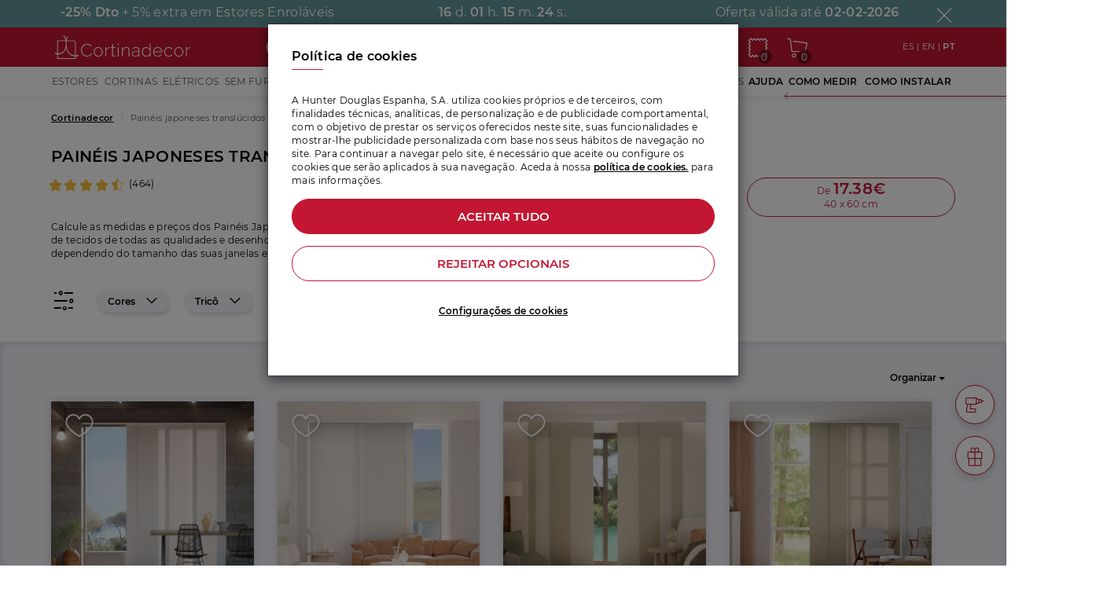

--- FILE ---
content_type: text/html; charset=UTF-8
request_url: https://www.cortinadecor.com/pt/80421/paneles-japoneses-traslucidos/morados
body_size: 58918
content:


<!DOCTYPE html>
<html lang="pt" data-locale="pt">
<head>
    <meta charset="UTF-8">
    <title>Paneles Japoneses translúcidos a tu medida desde 29 €</title>
    <link rel="apple-touch-icon" sizes="180x180" href="/apple-touch-icon.png">
    <link rel="icon" type="image/png" sizes="32x32" href="/favicon-32x32.png">
    <link rel="icon" type="image/png" sizes="16x16" href="/favicon-16x16.png">
    <link rel="manifest" href="/site.webmanifest">
    <link rel="mask-icon" href="/safari-pinned-tab.svg" color="#5bbad5">
    <meta name="msapplication-TileColor" content="#dad2d2">
    <meta name="theme-color" content="#ffffff">
            
        <link rel="alternate" hreflang="pt" href="https://www.cortinadecor.com/pt/80421/paneles-japoneses-traslucidos/morados"/>
        <link rel="alternate" hreflang="en" href="https://www.cortinadecor.com/en/80421/paneles-japoneses-traslucidos/morados"/>
        <link rel="alternate" hreflang="x-default" href="https://www.cortinadecor.com/80421/paneles-japoneses-traslucidos/morados"/>
    
    <link rel="canonical" href="https://www.cortinadecor.com/pt/80421/paneles-japoneses-traslucidos/morados"/>

    
            
    
    <meta name="viewport"
          content="width=device-width, height=device-height, initial-scale=1.0, user-scalable=0, minimum-scale=1.0, maximum-scale=1.0">
            <meta name="description" content="Paneles Japoneses de diferentes tejidos de todas las calidades y dibujos. Hasta 31 colores disponibles. Fabricados a medida, escoge la opción de panel solo o panel más riel.">
                <meta name="keywords" content="paneles japoneses, panel japones, de paneles japoneses, paneles chinos, estores japoneses, paneles japoneses translúcidos, panel japonés translúcido, panel, japonés, translúcido">
        <link rel="stylesheet" href="/public/css/styles.css?id=819dc5c32d2636e2457f">
                <script src="/public/js/vendor/jquery/jquery-1.11.2.min.js"></script>
        <script>
    window.dataLayer = window.dataLayer || [];
    function gtag() { dataLayer.push(arguments); }
    gtag('consent', 'default', {
        'functionality_storage': 'granted',
        'cortinadecor_storage': 'granted',
        'analytics_storage': 'denied',
        'ad_user_data': 'denied',
        'ad_personalization': 'denied',
        'ad_storage': 'denied',
        'wait_for_update': 500
    });
    window.dataLayer.push({
                page_type: 'Categorías',
        secciones: 'Mecanismos',
        productFamily: 'Mecanismos'
    });
</script>
<link rel="preconnect" href="https://opticksprotection.com">
<link rel="preconnect" href="https://www.googletagmanager.com">
<script>(function (w, d, s, l, i) {
        w[l] = w[l] || [];
        w[l].push({
            'gtm.start': new Date().getTime(), event: 'gtm.js'
        });
        var f = d.getElementsByTagName(s)[0],
            j = d.createElement(s), dl = l != 'dataLayer' ? '&l=' + l : '';
        j.async = true;
        j.src =
            'https://www.googletagmanager.com/gtm.js?id=' + i + dl;
        f.parentNode.insertBefore(j, f);
    })(window, document, 'script', 'dataLayer', 'GTM-WX8GS3');</script>
<!-- End Google Tag Manager -->    <!-- Start of flowbox script -->
<script>
    (function(d, id) {
        if (!window.flowbox) { var f = function () { f.q.push(arguments); }; f.q = []; window.flowbox = f; }
        if (d.getElementById(id)) {return;}
        var s = d.createElement('script'), fjs = d.scripts[d.scripts.length - 1]; s.id = id; s.async = true;
        s.src = 'https://connect.getflowbox.com/flowbox.js';
        fjs.parentNode.insertBefore(s, fjs);
    })(document, 'flowbox-js-embed');
</script>
<!-- End of flowbox script -->                <!-- Start VWO Async SmartCode -->
<link rel="preconnect" href="https://dev.visualwebsiteoptimizer.com" />
<script type='text/javascript' id='vwoCode'>
    window._vwo_code || (function() {
        var account_id=996441,
            version=2.1,
            settings_tolerance=2000,
            hide_element='body',
            hide_element_style = 'opacity:0 !important;filter:alpha(opacity=0) !important;background:none !important;transition:none !important;',
            /* DO NOT EDIT BELOW THIS LINE */
            f=false,w=window,d=document,v=d.querySelector('#vwoCode'),cK='_vwo_'+account_id+'_settings',cc={};try{var c=JSON.parse(localStorage.getItem('_vwo_'+account_id+'_config'));cc=c&&typeof c==='object'?c:{}}catch(e){}var stT=cc.stT==='session'?w.sessionStorage:w.localStorage;code={nonce:v&&v.nonce,use_existing_jquery:function(){return typeof use_existing_jquery!=='undefined'?use_existing_jquery:undefined},library_tolerance:function(){return typeof library_tolerance!=='undefined'?library_tolerance:undefined},settings_tolerance:function(){return cc.sT||settings_tolerance},hide_element_style:function(){return'{'+(cc.hES||hide_element_style)+'}'},hide_element:function(){if(performance.getEntriesByName('first-contentful-paint')[0]){return''}return typeof cc.hE==='string'?cc.hE:hide_element},getVersion:function(){return version},finish:function(e){if(!f){f=true;var t=d.getElementById('_vis_opt_path_hides');if(t)t.parentNode.removeChild(t);if(e)(new Image).src='https://dev.visualwebsiteoptimizer.com/ee.gif?a='+account_id+e}},finished:function(){return f},addScript:function(e){var t=d.createElement('script');t.type='text/javascript';if(e.src){t.src=e.src}else{t.text=e.text}v&&t.setAttribute('nonce',v.nonce);d.getElementsByTagName('head')[0].appendChild(t)},load:function(e,t){var n=this.getSettings(),i=d.createElement('script'),r=this;t=t||{};if(n){i.textContent=n;d.getElementsByTagName('head')[0].appendChild(i);if(!w.VWO||VWO.caE){stT.removeItem(cK);r.load(e)}}else{var o=new XMLHttpRequest;o.open('GET',e,true);o.withCredentials=!t.dSC;o.responseType=t.responseType||'text';o.onload=function(){if(t.onloadCb){return t.onloadCb(o,e)}if(o.status===200||o.status===304){_vwo_code.addScript({text:o.responseText})}else{_vwo_code.finish('&e=loading_failure:'+e)}};o.onerror=function(){if(t.onerrorCb){return t.onerrorCb(e)}_vwo_code.finish('&e=loading_failure:'+e)};o.send()}},getSettings:function(){try{var e=stT.getItem(cK);if(!e){return}e=JSON.parse(e);if(Date.now()>e.e){stT.removeItem(cK);return}return e.s}catch(e){return}},init:function(){if(d.URL.indexOf('__vwo_disable__')>-1)return;var e=this.settings_tolerance();w._vwo_settings_timer=setTimeout(function(){_vwo_code.finish();stT.removeItem(cK)},e);var t;if(this.hide_element()!=='body'){t=d.createElement('style');var n=this.hide_element(),i=n?n+this.hide_element_style():'',r=d.getElementsByTagName('head')[0];t.setAttribute('id','_vis_opt_path_hides');v&&t.setAttribute('nonce',v.nonce);t.setAttribute('type','text/css');if(t.styleSheet)t.styleSheet.cssText=i;else t.appendChild(d.createTextNode(i));r.appendChild(t)}else{t=d.getElementsByTagName('head')[0];var i=d.createElement('div');i.style.cssText='z-index: 2147483647 !important;position: fixed !important;left: 0 !important;top: 0 !important;width: 100% !important;height: 100% !important;background: white !important;display: block !important;';i.setAttribute('id','_vis_opt_path_hides');i.classList.add('_vis_hide_layer');t.parentNode.insertBefore(i,t.nextSibling)}var o=window._vis_opt_url||d.URL,s='https://dev.visualwebsiteoptimizer.com/j.php?a='+account_id+'&u='+encodeURIComponent(o)+'&vn='+version;if(w.location.search.indexOf('_vwo_xhr')!==-1){this.addScript({src:s})}else{this.load(s+'&x=true')}}};w._vwo_code=code;code.init();})();
</script>
<!-- End VWO Async SmartCode -->    <meta name="twitter:card" content="summary">
    <meta property="og:" content="https://www.cortinadecor.com/pt/80421/paneles-japoneses-traslucidos/morados">
            <meta property="og:title" content="Paneles Japoneses translúcidos a tu medida desde 29 €">
                <meta property="og:description" content="Paneles Japoneses de diferentes tejidos de todas las calidades y dibujos. Hasta 31 colores disponibles. Fabricados a medida, escoge la opción de panel solo o panel más riel.">
                <meta property="og:image" content="https://www.cortinadecor.com/public/images/home/images/BLOG.png">
    </head>
<body data-taxonomy="category" data-mpn="80421" class="page-category">
<!-- Connectif script -->
<script async id="__cn_generic_script__ca9613f9-5acb-4982-84ba-dac58600394c">!function (t) {
        function e() {
            if (!t.querySelector("#__cn_client_script_ca9613f9-5acb-4982-84ba-dac58600394c")) {
                var e = t.createElement("script");
                e.setAttribute("src", "https://cdn.connectif.cloud/eu3/client-script/ca9613f9-5acb-4982-84ba-dac58600394c"), t.body.appendChild(e)
            }
        }

        "complete" === t.readyState || "interactive" === t.readyState ? e() : t.addEventListener("DOMContentLoaded", e)
    }(document);</script>
<!-- Google Tag Manager (noscript) -->
<noscript>
    <iframe src="https://www.googletagmanager.com/ns.html?id=GTM-WX8GS3"
            height="0" width="0" style="display:none;visibility:hidden"></iframe>
</noscript>
<!-- End Google Tag Manager (noscript) -->
<div id="page-wrapper" class="page-wrapper">
    <header>
                    <a href="/oferta" aria-label="Ver oferta">
                                        <div class="offer-banner-top-container" style="background-color: #639497">
                    <section data-id="offer-banner-top" data-until="2026-02-02" data-component="offer-sticky"
                             class="offer-container-background" style="background-color: #639497">
                        <div class="container offer-container">
                            <div class="row heigh-auto">
                                <div class="col-xs-12" data-component="custom-carrousel"
                                     data-slide="false"
                                     data-items="1"
                                     data-autoplay="true"
                                     data-loop="true"
                                     data-nav="false"
                                     data-maxitems="3"
                                     data-offset="1"
                                     data-margin="">
                                    <div class="owl-carousel owl-theme">

                                        <div class="text-center">
                                            <span class="texto-16-bold">-25% <span class="hidden-xxxs">Dto</span></span>
                                            <span class="texto-16">+ 5% extra em Estores Enroláveis</span>
                                        </div>
                                        <div class="text-center">
                                            <div data-component="clock" class="clock  texto-16"
                                                 style="visibility: hidden">
                                                <span class="texto-16-bold days" id="days">0</span> d.
                                                <span class="texto-16-bold hours" id="hours">0</span> h.
                                                <span class="texto-16-bold minutes" id="minutes">0</span> m.
                                                <span class="texto-16-bold seconds" id="seconds">0</span> s.
                                            </div>
                                        </div>

                                        <div class="text-center">
                                            <div class="">
                                                                                                <div class="clock-until texto-16">Oferta válida até <span
                                                            class="texto-16-bold">02-02-2026</span>
                                                </div>
                                            </div>
                                        </div>
                                    </div>
                                </div>
                            </div>
                            <a href="#"  class="close-banner close-banner-offer" title="Fechar"
                               data-analytics-click-event="bannerOferta"
                               data-analytics-category="Oferta"
                               data-analytics-action="Cerrar oferta"
                               data-analytics-label="+ 5% extra em Estores Enroláveis"
                            >
                                <i class="icon icon-xmark"></i>
                            </a>
                        </div>

                    </section>
                </div>
                                </a>
    

<div class="cn_cart" style="display:none">
        <span class="cart_id"></span>
        <span class="total_quantity">0</span>
        <span class="total_price"></span>
            </div>

<div class="header-wrapper  ">
    
    <section class="header-top header-top-mobile hidden-xl">
        <div class="row row-eq-height row-flex-auto inner-row row-vertical-middle row-fixed margin-0 padding-10">
            <div class="navbar-col" style="flex: 0 0 auto; display:flex; align-items: center;">
                <div class="navbar-col-item navbar-btn-menu"
     data-component="menu-button"
     data-toggle="offcanvas"
     data-menu-button-open="icon-menu"
     data-menu-button-close="icon-xmark"
     data-menu-button-back="icon-angle-left"
     data-analytics-click-event="click_open_hamb_menu"
     data-analytics-category="consideration"
     data-analytics-action="click open hamb menu"
>
    <i class="icon icon-menu-burger"></i>
</div>            </div>
            <div class="navbar-col margin-x-15" style="flex: 1; display: flex;justify-content: center; align-items: center;">
                <a href="/pt" style="width: 100%">
                    <img src="/public/images/logo/logo-blanco.svg"
                         width="150"
                         height="25"
                         loading="lazy"
                         alt="Cortinadecor"
                         title="Cortinadecor"
                         class="img img-responsive img-inline logo"
                    />
                </a>
            </div>
                        <div class="navbar-col col-sm-5 hidden-xs">
                <div class="header-search">
    <form role="search" name="form-search3" method="get" action="/pt/buscar"
          data-preview="/pt/search"
          data-component="global-search">
        <div class="input-group add-on input-group-inline width-100 box-shadow">
            <input data-component="autocomplete" autocomplete="off" type="search" value=""
                   placeholder="Pesquisar..."
                   name="busqueda"/>
            <span class="input-group-btn">
                <button class="busqueda btn" type="submit" title="Pesquisar...">
                    <i class="icon icon-lupa text-half"></i>
                </button>
            </span>
        </div>
        <div class="hidden search-form-container">
            <p class="red no-margin texto-12-bold">Pesquisas populares</p>
            <div class="gradient-overlay" >
                <div class="hidden-scrollbar" style="overflow: auto; white-space: nowrap;">
                    <ul class="margin-b-30 scrollable-drag">
                        <li><a href="/pt/buscar?busqueda=sem+furos" class="btn btn-white-full with-border btn-radius no-draggable"
                               style="text-transform: none">Sem furos</a></li>
                        <li><a href="/pt/buscar?busqueda=motorizados" class="btn btn-white-full with-border btn-radius no-draggable"
                               style="text-transform: none">Motorizados</a></li>
                        <li><a href="/pt/buscar?busqueda=perfect+fit" class="btn btn-white-full with-border btn-radius no-draggable"
                               style="text-transform: none">Perfect fit</a></li>
                        <li><a href="/pt/3977/cortinas-plisadas/sin-taladrar-cristal-fit" class="btn btn-white-full with-border btn-radius no-draggable"
                               style="text-transform: none">Cristal fit</a></li>
                        <li><a href="/pt/buscar?busqueda=termicas" class="btn btn-white-full with-border btn-radius no-draggable"
                               style="text-transform: none">Térmicas</a></li>
                        <li><a href="/pt/buscar?busqueda=cozinha" class="btn btn-white-full with-border btn-radius no-draggable"
                               style="text-transform: none">Cozinha</a></li>
                        <li><a href="/pt/buscar?busqueda=linho" class="btn btn-white-full with-border btn-radius no-draggable"
                               style="text-transform: none">Linho</a></li>
                    </ul>
                </div>
            </div>
            <div class="results-header hidden">
                <p class="gray-dark no-margin texto-12-bold">Produtos</p>
            </div>
            <div class="results margin-b-15 hidden">
                <div class="search-result-container-empty row row-gutter-half">
                </div>
                <div class="search-result-container row row-gutter-half"></div>
                <div class="button-result-container box-shadow-xs" style="width: 100%">
                    <hr class="solid hidden-xs">
                    <button class='btn-no-uppercase btn btn-red btn-45 bold' style='border-radius: 30px;'
                            type="submit">Ver todos os resultados para 
                        <span class="search-term regular"></span>
                    </button>
                </div>
            </div>
            <div class="visited-products-header hidden">
                <p class="gray-dark no-margin texto-12-bold">Produtos visitados recentemente</p>
            </div>
            <div class="visited-products-container row row-gutter-half"></div>
        </div>
    </form>
</div>            </div>
                        <div class="navbar-col text-right" style="flex: 0 0 auto; display:flex;">
                                    <a class="navbar-col-item padding-5 padding-t-0 padding-b-0" href="tel:966181033" aria-label="Ligue para Cortinadecor"><i class="icon icon-phone"></i></a>
                                <div class="sample-button-cart-container padding-5 padding-t-0 padding-b-0">
                    <a href="https://www.cortinadecor.com/pt/muestras/popup" class="ajax sample-cart-button shopping-cart" data-loading="" title="Aquí tienes tus muestras ;)">
                        <i class="icon icon-sample"></i>
                        <span class="shopping-cart-count">
                            <span
                                    class="cart-samples-counter" data-current-samples="[]">0</span></span>
                    </a>
                </div>
                <a href="/pt/cesta" class="navbar-col-item shopping-cart padding-5 padding-t-0 padding-b-0">
                    <i class="icon icon-shopping"></i>
                    <span class="shopping-cart-count">
                    <span data-id="shopping-cart-count" class="shopping-cart-count-number">0</span>
                </span>
                </a>
            </div>
            <div class="navbar-col col-xs-12 hidden">
                <div class="header-search">
    <form role="search" name="form-search3" method="get" action="/pt/buscar"
          data-preview="/pt/search"
          data-component="global-search">
        <div class="input-group add-on input-group-inline width-100 box-shadow">
            <input data-component="autocomplete" autocomplete="off" type="search" value=""
                   placeholder="Pesquisar..."
                   name="busqueda"/>
            <span class="input-group-btn">
                <button class="busqueda btn" type="submit" title="Pesquisar...">
                    <i class="icon icon-lupa text-half"></i>
                </button>
            </span>
        </div>
        <div class="hidden search-form-container">
            <p class="red no-margin texto-12-bold">Pesquisas populares</p>
            <div class="gradient-overlay" >
                <div class="hidden-scrollbar" style="overflow: auto; white-space: nowrap;">
                    <ul class="margin-b-30 scrollable-drag">
                        <li><a href="/pt/buscar?busqueda=sem+furos" class="btn btn-white-full with-border btn-radius no-draggable"
                               style="text-transform: none">Sem furos</a></li>
                        <li><a href="/pt/buscar?busqueda=motorizados" class="btn btn-white-full with-border btn-radius no-draggable"
                               style="text-transform: none">Motorizados</a></li>
                        <li><a href="/pt/buscar?busqueda=perfect+fit" class="btn btn-white-full with-border btn-radius no-draggable"
                               style="text-transform: none">Perfect fit</a></li>
                        <li><a href="/pt/3977/cortinas-plisadas/sin-taladrar-cristal-fit" class="btn btn-white-full with-border btn-radius no-draggable"
                               style="text-transform: none">Cristal fit</a></li>
                        <li><a href="/pt/buscar?busqueda=termicas" class="btn btn-white-full with-border btn-radius no-draggable"
                               style="text-transform: none">Térmicas</a></li>
                        <li><a href="/pt/buscar?busqueda=cozinha" class="btn btn-white-full with-border btn-radius no-draggable"
                               style="text-transform: none">Cozinha</a></li>
                        <li><a href="/pt/buscar?busqueda=linho" class="btn btn-white-full with-border btn-radius no-draggable"
                               style="text-transform: none">Linho</a></li>
                    </ul>
                </div>
            </div>
            <div class="results-header hidden">
                <p class="gray-dark no-margin texto-12-bold">Produtos</p>
            </div>
            <div class="results margin-b-15 hidden">
                <div class="search-result-container-empty row row-gutter-half">
                </div>
                <div class="search-result-container row row-gutter-half"></div>
                <div class="button-result-container box-shadow-xs" style="width: 100%">
                    <hr class="solid hidden-xs">
                    <button class='btn-no-uppercase btn btn-red btn-45 bold' style='border-radius: 30px;'
                            type="submit">Ver todos os resultados para 
                        <span class="search-term regular"></span>
                    </button>
                </div>
            </div>
            <div class="visited-products-header hidden">
                <p class="gray-dark no-margin texto-12-bold">Produtos visitados recentemente</p>
            </div>
            <div class="visited-products-container row row-gutter-half"></div>
        </div>
    </form>
</div>            </div>
        </div>
        <div class="cn_banner_placeholder" id="pedir_suscripcion_push"></div>
    </section>

    
    <div class="header-top">
        <section class="header-container container hidden-lg hidden-md hidden-sm hidden-xs">
            <div class="row row-eq-height row-fixed row-vertical-middle">


                <div class="col-lg-3 col-md-3 col-sm-10 col-xs-10">
                    <a href="/pt" class="logo">
                        <img src="/public/images/logo/logo-blanco.svg" width="180" loading="lazy"
                             height="30" alt="Cortinadecor" title="Cortinadecor">
                    </a>
                </div>
                <div class="col-lg-3 col-md-2 col-sm-10 col-xs-10">
                    <div class="header-search">
    <form role="search" name="form-search3" method="get" action="/pt/buscar"
          data-preview="/pt/search"
          data-component="global-search">
        <div class="input-group add-on input-group-inline width-100 box-shadow">
            <input data-component="autocomplete" autocomplete="off" type="search" value=""
                   placeholder="Pesquisar..."
                   name="busqueda"/>
            <span class="input-group-btn">
                <button class="busqueda btn" type="submit" title="Pesquisar...">
                    <i class="icon icon-lupa text-half"></i>
                </button>
            </span>
        </div>
        <div class="hidden search-form-container">
            <p class="red no-margin texto-12-bold">Pesquisas populares</p>
            <div class="gradient-overlay" >
                <div class="hidden-scrollbar" style="overflow: auto; white-space: nowrap;">
                    <ul class="margin-b-30 scrollable-drag">
                        <li><a href="/pt/buscar?busqueda=sem+furos" class="btn btn-white-full with-border btn-radius no-draggable"
                               style="text-transform: none">Sem furos</a></li>
                        <li><a href="/pt/buscar?busqueda=motorizados" class="btn btn-white-full with-border btn-radius no-draggable"
                               style="text-transform: none">Motorizados</a></li>
                        <li><a href="/pt/buscar?busqueda=perfect+fit" class="btn btn-white-full with-border btn-radius no-draggable"
                               style="text-transform: none">Perfect fit</a></li>
                        <li><a href="/pt/3977/cortinas-plisadas/sin-taladrar-cristal-fit" class="btn btn-white-full with-border btn-radius no-draggable"
                               style="text-transform: none">Cristal fit</a></li>
                        <li><a href="/pt/buscar?busqueda=termicas" class="btn btn-white-full with-border btn-radius no-draggable"
                               style="text-transform: none">Térmicas</a></li>
                        <li><a href="/pt/buscar?busqueda=cozinha" class="btn btn-white-full with-border btn-radius no-draggable"
                               style="text-transform: none">Cozinha</a></li>
                        <li><a href="/pt/buscar?busqueda=linho" class="btn btn-white-full with-border btn-radius no-draggable"
                               style="text-transform: none">Linho</a></li>
                    </ul>
                </div>
            </div>
            <div class="results-header hidden">
                <p class="gray-dark no-margin texto-12-bold">Produtos</p>
            </div>
            <div class="results margin-b-15 hidden">
                <div class="search-result-container-empty row row-gutter-half">
                </div>
                <div class="search-result-container row row-gutter-half"></div>
                <div class="button-result-container box-shadow-xs" style="width: 100%">
                    <hr class="solid hidden-xs">
                    <button class='btn-no-uppercase btn btn-red btn-45 bold' style='border-radius: 30px;'
                            type="submit">Ver todos os resultados para 
                        <span class="search-term regular"></span>
                    </button>
                </div>
            </div>
            <div class="visited-products-header hidden">
                <p class="gray-dark no-margin texto-12-bold">Produtos visitados recentemente</p>
            </div>
            <div class="visited-products-container row row-gutter-half"></div>
        </div>
    </form>
</div>                </div>
                <div class="col-lg-2 col-md-3">
                                            <div class="header-phone-no-menu text-center bold">
                            <a href="tel:966181033" class="icon-group no-color no-decoration" onclick="tagManager.rateSesionConditional(2,3);">
                                <i class="icon icon-phone"></i><span>966 181 033</span>
                            </a>
                        </div>
                                    </div>
                <ul class="col-lg-3 col-md-2 col-sm-1 col-xs-1 user-area">
                    <li class="hidden-md">
                        <a href="/pt/info/223/cortinadecor-en-television"
                           title="Nossos produtos na televisão" class="icon-group no-color">
                            <i class="icon icon-tv icon-top"></i>
                            
                        </a>
                    </li>
                    <li class="hidden-md">
                        <a href="/pt/seguimiento"
                           title="Acompanhe meu pedido" class="icon-group no-color">
                            <i class="icon icon-truck icon-top"></i>
                        </a>
                    </li>
                                            <li data-component="customer" data-user-logged="false">
                            <a href="/pt/acceso/login" title="Acesso"
                               class="icon-group no-color">
                                <i class="icon icon-user icon-top"></i>
                            </a>
                        </li>
                                        <li class="sample-button-cart-container">
                        <a href="https://www.cortinadecor.com/pt/muestras/popup" class="ajax sample-cart-button shopping-cart no-color" data-loading="" title="Aquí tienes tus muestras ;)">
                            <i class="icon icon-sample"></i>
                            <span class="shopping-cart-count">
                                <span
                                        class="cart-samples-counter" data-current-samples="[]">0</span></span>
                        </a>
                    </li>
                    <li>
                        <a href="/pt/cesta" class="shopping-cart no-color">
                            <i class="icon icon-shopping icon-top"></i>
                            <span class="shopping-cart-count">
                            <span data-id="shopping-cart-count"
                                  class="shopping-cart-count-number">0</span>
                        </span>
                        </a>
                    </li>
                </ul>
                <div class="col-lg-2 col-md-2">
                    <div class="header-languages ">
    <a href="/80421/paneles-japoneses-traslucidos/morados" class="language-flag ">ES
        
    </a> |
    <a href="/en/80421/paneles-japoneses-traslucidos/morados" class="language-flag ">EN
        
    </a>
    | <a href="/pt/80421/paneles-japoneses-traslucidos/morados" class="language-flag text-bold">PT
        
    </a>
</div>                </div>


            </div>
        </section>
    </div>


    <div class="menu-collapsable hidden-xl" data-component="menu-content" data-menu="mobile">
    <nav class="navigation-menu navigation-menu-left">
        <div class="menu-search">
            <div class="menu-search-header">
                <i class="icon icon-xmark icon-close-menu" data-component="menu-button"></i>
                <img class="logo-menu-mobile" src="/public/images/logo/logo.svg" loading="lazy" width="143" height="25"
                     alt="logo cortinadecor"
                     title="logo cortinadecor">
            </div>
            <div class="visible-xs">
                <div class="header-search">
    <form role="search" name="form-search3" method="get" action="/pt/buscar"
          data-preview="/pt/search"
          data-component="global-search">
        <div class="input-group add-on input-group-inline width-100 box-shadow">
            <input data-component="autocomplete" autocomplete="off" type="search" value=""
                   placeholder="Pesquisar..."
                   name="busqueda"/>
            <span class="input-group-btn">
                <button class="busqueda btn" type="submit" title="Pesquisar...">
                    <i class="icon icon-lupa text-half"></i>
                </button>
            </span>
        </div>
        <div class="hidden search-form-container">
            <p class="red no-margin texto-12-bold">Pesquisas populares</p>
            <div class="gradient-overlay" >
                <div class="hidden-scrollbar" style="overflow: auto; white-space: nowrap;">
                    <ul class="margin-b-30 scrollable-drag">
                        <li><a href="/pt/buscar?busqueda=sem+furos" class="btn btn-white-full with-border btn-radius no-draggable"
                               style="text-transform: none">Sem furos</a></li>
                        <li><a href="/pt/buscar?busqueda=motorizados" class="btn btn-white-full with-border btn-radius no-draggable"
                               style="text-transform: none">Motorizados</a></li>
                        <li><a href="/pt/buscar?busqueda=perfect+fit" class="btn btn-white-full with-border btn-radius no-draggable"
                               style="text-transform: none">Perfect fit</a></li>
                        <li><a href="/pt/3977/cortinas-plisadas/sin-taladrar-cristal-fit" class="btn btn-white-full with-border btn-radius no-draggable"
                               style="text-transform: none">Cristal fit</a></li>
                        <li><a href="/pt/buscar?busqueda=termicas" class="btn btn-white-full with-border btn-radius no-draggable"
                               style="text-transform: none">Térmicas</a></li>
                        <li><a href="/pt/buscar?busqueda=cozinha" class="btn btn-white-full with-border btn-radius no-draggable"
                               style="text-transform: none">Cozinha</a></li>
                        <li><a href="/pt/buscar?busqueda=linho" class="btn btn-white-full with-border btn-radius no-draggable"
                               style="text-transform: none">Linho</a></li>
                    </ul>
                </div>
            </div>
            <div class="results-header hidden">
                <p class="gray-dark no-margin texto-12-bold">Produtos</p>
            </div>
            <div class="results margin-b-15 hidden">
                <div class="search-result-container-empty row row-gutter-half">
                </div>
                <div class="search-result-container row row-gutter-half"></div>
                <div class="button-result-container box-shadow-xs" style="width: 100%">
                    <hr class="solid hidden-xs">
                    <button class='btn-no-uppercase btn btn-red btn-45 bold' style='border-radius: 30px;'
                            type="submit">Ver todos os resultados para 
                        <span class="search-term regular"></span>
                    </button>
                </div>
            </div>
            <div class="visited-products-header hidden">
                <p class="gray-dark no-margin texto-12-bold">Produtos visitados recentemente</p>
            </div>
            <div class="visited-products-container row row-gutter-half"></div>
        </div>
    </form>
</div>            </div>
        </div>
        <ul class="navigation-sidebar" data-menu="submenu"
            data-menu-submenu-id="products">
                            
                <li class="navigation-sidebar-item navigation-sidebar-item-collapsable"
                    data-promotion-child="1"
                    data-creative="Estores"
                    data-name="Sección menu"
                    data-component="dropdown-menu">
                    <div
                            class="navigation-sidebar-link navigation-sidebar-item-collapsable-button"
                            data-dropdown-menu="header">
                        <div class="subtitulo-16">
                            <i class="icon icon-estores_enrollables" alt="Estores"></i>
                            Estores
                        </div>
                    </div>
                    <ul class="navigation-sidebar-item-collapsable-content" data-dropdown-menu="content"
                        data-component="promotion-event" data-name="Submenu movil">
                        <hr class="red">
                        <li class="navigation-sidebar-item submenu-content" data-promotion-child-recursive='1'
                            data-creative='Tudo em Estores' data-name='Sección submenu'>
                            <a class="navigation-sidebar-link texto-12"
                               href="/pt/estores">Tudo em Estores</a>
                        </li>
                                                    <li class="navigation-sidebar-item submenu-content" data-promotion-child-recursive='1'
                                data-creative='Estores de rolo' data-name='Sección submenu'>
                                <a class="navigation-sidebar-link texto-12"
                                   href="/pt/estores-enrollables">Estores de rolo</a>
                            </li>
                                                    <li class="navigation-sidebar-item submenu-content" data-promotion-child-recursive='1'
                                data-creative='Estores de rolo screen' data-name='Sección submenu'>
                                <a class="navigation-sidebar-link texto-12"
                                   href="/pt/6/estores-enrollables-screen">Estores de rolo screen</a>
                            </li>
                                                    <li class="navigation-sidebar-item submenu-content" data-promotion-child-recursive='1'
                                data-creative='Persianas de rolo translúcidas' data-name='Sección submenu'>
                                <a class="navigation-sidebar-link texto-12"
                                   href="/pt/2553/estores-enrollables-traslucidos">Persianas de rolo translúcidas</a>
                            </li>
                                                    <li class="navigation-sidebar-item submenu-content" data-promotion-child-recursive='1'
                                data-creative='Estores de rolo opaco' data-name='Sección submenu'>
                                <a class="navigation-sidebar-link texto-12"
                                   href="/pt/79820/estores-enrollables-opacos">Estores de rolo opaco</a>
                            </li>
                                                    <li class="navigation-sidebar-item submenu-content" data-promotion-child-recursive='1'
                                data-creative='Rolo sem furação' data-name='Sección submenu'>
                                <a class="navigation-sidebar-link texto-12"
                                   href="/pt/estores-enrollables/sin-taladrar">Rolo sem furação</a>
                            </li>
                                                    <li class="navigation-sidebar-item submenu-content" data-promotion-child-recursive='1'
                                data-creative='Cortinas dobráveis ​​e pacote' data-name='Sección submenu'>
                                <a class="navigation-sidebar-link texto-12"
                                   href="/pt/90/estores-paqueto-y-plegables">Cortinas dobráveis ​​e pacote</a>
                            </li>
                                                    <li class="navigation-sidebar-item submenu-content" data-promotion-child-recursive='1'
                                data-creative='Estores sen furos' data-name='Sección submenu'>
                                <a class="navigation-sidebar-link texto-12"
                                   href="/pt/90/estores-paqueto-y-plegables/sin-taladrar">Estores sen furos</a>
                            </li>
                                                    <li class="navigation-sidebar-item submenu-content" data-promotion-child-recursive='1'
                                data-creative='Estores de rolo motorizados' data-name='Sección submenu'>
                                <a class="navigation-sidebar-link texto-12"
                                   href="/pt/estores-enrollables/motorizados">Estores de rolo motorizados</a>
                            </li>
                                                    <li class="navigation-sidebar-item submenu-content" data-promotion-child-recursive='1'
                                data-creative='Estores duo roll' data-name='Sección submenu'>
                                <a class="navigation-sidebar-link texto-12"
                                   href="/pt/82384/estores-duo-roll">Estores duo roll</a>
                            </li>
                                                    <li class="navigation-sidebar-item submenu-content" data-promotion-child-recursive='1'
                                data-creative='Estores de rolo corti glass' data-name='Sección submenu'>
                                <a class="navigation-sidebar-link texto-12"
                                   href="/pt/4328/estores-enrollables-corti-glass">Estores de rolo corti glass</a>
                            </li>
                                                    <li class="navigation-sidebar-item submenu-content" data-promotion-child-recursive='1'
                                data-creative='Coleção Disney HOME x Sanderson' data-name='Sección submenu'>
                                <a class="navigation-sidebar-link texto-12"
                                   href="/pt/coleccion-disney">Coleção Disney HOME x Sanderson</a>
                            </li>
                                                    <li class="navigation-sidebar-item submenu-content" data-promotion-child-recursive='1'
                                data-creative='Estores personalizados Impressos' data-name='Sección submenu'>
                                <a class="navigation-sidebar-link texto-12"
                                   href="/pt/estores-personalizados">Estores personalizados Impressos</a>
                            </li>
                                                    <li class="navigation-sidebar-item submenu-content" data-promotion-child-recursive='1'
                                data-creative='Estores de rolo para jovens' data-name='Sección submenu'>
                                <a class="navigation-sidebar-link texto-12"
                                   href="/pt/3281/estores-enrollables-juveniles">Estores de rolo para jovens</a>
                            </li>
                                                    <li class="navigation-sidebar-item submenu-content" data-promotion-child-recursive='1'
                                data-creative='Persianas de rolo impressas' data-name='Sección submenu'>
                                <a class="navigation-sidebar-link texto-12"
                                   href="/pt/2382/estores-enrollables-estampados">Persianas de rolo impressas</a>
                            </li>
                                                    <li class="navigation-sidebar-item submenu-content" data-promotion-child-recursive='1'
                                data-creative='Estores de rolo noite e dia' data-name='Sección submenu'>
                                <a class="navigation-sidebar-link texto-12"
                                   href="/pt/104/enrollables-noche-y-dia">Estores de rolo noite e dia</a>
                            </li>
                                                    <li class="navigation-sidebar-item submenu-content" data-promotion-child-recursive='1'
                                data-creative='Estores das crianças' data-name='Sección submenu'>
                                <a class="navigation-sidebar-link texto-12"
                                   href="/pt/94/estores-infantiles">Estores das crianças</a>
                            </li>
                                                    <li class="navigation-sidebar-item submenu-content" data-promotion-child-recursive='1'
                                data-creative='Estores de bambu' data-name='Sección submenu'>
                                <a class="navigation-sidebar-link texto-12"
                                   href="/pt/81741/estores-bambu">Estores de bambu</a>
                            </li>
                                                    <li class="navigation-sidebar-item submenu-content" data-promotion-child-recursive='1'
                                data-creative='Persianas alicantinas' data-name='Sección submenu'>
                                <a class="navigation-sidebar-link texto-12"
                                   href="/pt/3837/persianas-alicantinas">Persianas alicantinas</a>
                            </li>
                                                    <li class="navigation-sidebar-item submenu-content" data-promotion-child-recursive='1'
                                data-creative='Acessórios estores' data-name='Sección submenu'>
                                <a class="navigation-sidebar-link texto-12"
                                   href="/pt/80460/accesorios-y-repuestos-estores-enrollables">Acessórios estores</a>
                            </li>
                                            </ul>
                </li>
                            
                <li class="navigation-sidebar-item navigation-sidebar-item-collapsable"
                    data-promotion-child="1"
                    data-creative="Cortinas"
                    data-name="Sección menu"
                    data-component="dropdown-menu">
                    <div
                            class="navigation-sidebar-link navigation-sidebar-item-collapsable-button"
                            data-dropdown-menu="header">
                        <div class="subtitulo-16">
                            <i class="icon icon-cortinas" alt="Cortinas"></i>
                            Cortinas
                        </div>
                    </div>
                    <ul class="navigation-sidebar-item-collapsable-content" data-dropdown-menu="content"
                        data-component="promotion-event" data-name="Submenu movil">
                        <hr class="red">
                        <li class="navigation-sidebar-item submenu-content" data-promotion-child-recursive='1'
                            data-creative='Tudo em Cortinas' data-name='Sección submenu'>
                            <a class="navigation-sidebar-link texto-12"
                               href="/pt/cortinas">Tudo em Cortinas</a>
                        </li>
                                                    <li class="navigation-sidebar-item submenu-content" data-promotion-child-recursive='1'
                                data-creative='Cortinas de tecido' data-name='Sección submenu'>
                                <a class="navigation-sidebar-link texto-12"
                                   href="/pt/66/cortinas/cortinas-de-tela">Cortinas de tecido</a>
                            </li>
                                                    <li class="navigation-sidebar-item submenu-content" data-promotion-child-recursive='1'
                                data-creative='Coleção Disney HOME x Sanderson' data-name='Sección submenu'>
                                <a class="navigation-sidebar-link texto-12"
                                   href="/pt/coleccion-disney/cortinas-de-tela">Coleção Disney HOME x Sanderson</a>
                            </li>
                                                    <li class="navigation-sidebar-item submenu-content" data-promotion-child-recursive='1'
                                data-creative='Estores de rolo de screen' data-name='Sección submenu'>
                                <a class="navigation-sidebar-link texto-12"
                                   href="/pt/6/estores-enrollables-screen">Estores de rolo de screen</a>
                            </li>
                                                    <li class="navigation-sidebar-item submenu-content" data-promotion-child-recursive='1'
                                data-creative='Cortinas blackout' data-name='Sección submenu'>
                                <a class="navigation-sidebar-link texto-12"
                                   href="/pt/66/cortinas/opacas">Cortinas blackout</a>
                            </li>
                                                    <li class="navigation-sidebar-item submenu-content" data-promotion-child-recursive='1'
                                data-creative='Conjuntos de cortinas' data-name='Sección submenu'>
                                <a class="navigation-sidebar-link texto-12"
                                   href="/pt/66/cortinas/cortinas-de-tela/conjuntos-de-cortinas">Conjuntos de cortinas</a>
                            </li>
                                                    <li class="navigation-sidebar-item submenu-content" data-promotion-child-recursive='1'
                                data-creative='Cortinas verticais' data-name='Sección submenu'>
                                <a class="navigation-sidebar-link texto-12"
                                   href="/pt/cortinas-verticales">Cortinas verticais</a>
                            </li>
                                                    <li class="navigation-sidebar-item submenu-content" data-promotion-child-recursive='1'
                                data-creative='Venezianas alumínio' data-name='Sección submenu'>
                                <a class="navigation-sidebar-link texto-12"
                                   href="/pt/20/venecianas-de-aluminio">Venezianas alumínio</a>
                            </li>
                                                    <li class="navigation-sidebar-item submenu-content" data-promotion-child-recursive='1'
                                data-creative='Cortinas plissadas' data-name='Sección submenu'>
                                <a class="navigation-sidebar-link texto-12"
                                   href="/pt/3977/cortinas-plisadas">Cortinas plissadas</a>
                            </li>
                                                    <li class="navigation-sidebar-item submenu-content" data-promotion-child-recursive='1'
                                data-creative='Cortinas perfect corti' data-name='Sección submenu'>
                                <a class="navigation-sidebar-link texto-12"
                                   href="/pt/81724/cortinas-perfect-corti">Cortinas perfect corti</a>
                            </li>
                                                    <li class="navigation-sidebar-item submenu-content" data-promotion-child-recursive='1'
                                data-creative='Cortinas alicantinas' data-name='Sección submenu'>
                                <a class="navigation-sidebar-link texto-12"
                                   href="/pt/3837/persianas-alicantinas">Cortinas alicantinas</a>
                            </li>
                                                    <li class="navigation-sidebar-item submenu-content" data-promotion-child-recursive='1'
                                data-creative='Cortinas de porta' data-name='Sección submenu'>
                                <a class="navigation-sidebar-link texto-12"
                                   href="/pt/3857/cortina-para-puerta">Cortinas de porta</a>
                            </li>
                                                    <li class="navigation-sidebar-item submenu-content" data-promotion-child-recursive='1'
                                data-creative='Cortinas de hotel' data-name='Sección submenu'>
                                <a class="navigation-sidebar-link texto-12"
                                   href="/pt/2286/cortinas-ignifugas">Cortinas de hotel</a>
                            </li>
                                                    <li class="navigation-sidebar-item submenu-content" data-promotion-child-recursive='1'
                                data-creative='Cortinas hospitalares' data-name='Sección submenu'>
                                <a class="navigation-sidebar-link texto-12"
                                   href="/pt/productos/80527/cortinas/cortinas-hospital-boxes">Cortinas hospitalares</a>
                            </li>
                                                    <li class="navigation-sidebar-item submenu-content" data-promotion-child-recursive='1'
                                data-creative='Barras y trilhos para cortinas' data-name='Sección submenu'>
                                <a class="navigation-sidebar-link texto-12"
                                   href="/pt/174/barras">Barras y trilhos para cortinas</a>
                            </li>
                                            </ul>
                </li>
                            
                <li class="navigation-sidebar-item navigation-sidebar-item-collapsable"
                    data-promotion-child="1"
                    data-creative="Elétricos"
                    data-name="Sección menu"
                    data-component="dropdown-menu">
                    <div
                            class="navigation-sidebar-link navigation-sidebar-item-collapsable-button"
                            data-dropdown-menu="header">
                        <div class="subtitulo-16">
                            <i class="icon icon-motor" alt="Elétricos"></i>
                            Elétricos
                        </div>
                    </div>
                    <ul class="navigation-sidebar-item-collapsable-content" data-dropdown-menu="content"
                        data-component="promotion-event" data-name="Submenu movil">
                        <hr class="red">
                        <li class="navigation-sidebar-item submenu-content" data-promotion-child-recursive='1'
                            data-creative='Tudo em Elétricos' data-name='Sección submenu'>
                            <a class="navigation-sidebar-link texto-12"
                               href="/pt/motorizados">Tudo em Elétricos</a>
                        </li>
                                                    <li class="navigation-sidebar-item submenu-content" data-promotion-child-recursive='1'
                                data-creative='Estores de rolo elétricos' data-name='Sección submenu'>
                                <a class="navigation-sidebar-link texto-12"
                                   href="/pt/estores-enrollables/motorizados">Estores de rolo elétricos</a>
                            </li>
                                                    <li class="navigation-sidebar-item submenu-content" data-promotion-child-recursive='1'
                                data-creative='Cortinas dobràveis e pacote' data-name='Sección submenu'>
                                <a class="navigation-sidebar-link texto-12"
                                   href="/pt/90/estores-paqueto-y-plegables/motorizados">Cortinas dobràveis e pacote</a>
                            </li>
                                                    <li class="navigation-sidebar-item submenu-content" data-promotion-child-recursive='1'
                                data-creative='Estores de rolo noite e dia elétricos' data-name='Sección submenu'>
                                <a class="navigation-sidebar-link texto-12"
                                   href="/pt/104/enrollables-noche-y-dia/motorizados">Estores de rolo noite e dia elétricos</a>
                            </li>
                                                    <li class="navigation-sidebar-item submenu-content" data-promotion-child-recursive='1'
                                data-creative='Venezianas elétricas' data-name='Sección submenu'>
                                <a class="navigation-sidebar-link texto-12"
                                   href="/pt/1/venecianas-madera/motorizados">Venezianas elétricas</a>
                            </li>
                                                    <li class="navigation-sidebar-item submenu-content" data-promotion-child-recursive='1'
                                data-creative='Toldo Cofre braço extensível elétrico' data-name='Sección submenu'>
                                <a class="navigation-sidebar-link texto-12"
                                   href="/pt/productos/81697/toldos/toldo-cofre-brazo-extensible-premium">Toldo Cofre braço extensível elétrico</a>
                            </li>
                                                    <li class="navigation-sidebar-item submenu-content" data-promotion-child-recursive='1'
                                data-creative='Toldo Wind Zip Screen elétrico solar' data-name='Sección submenu'>
                                <a class="navigation-sidebar-link texto-12"
                                   href="/pt/productos/84250/toldos/wind-zip-screen-titan-motorizado-placa-solar">Toldo Wind Zip Screen elétrico solar</a>
                            </li>
                                                    <li class="navigation-sidebar-item submenu-content" data-promotion-child-recursive='1'
                                data-creative='Persiana de rolo exterior motorizada' data-name='Sección submenu'>
                                <a class="navigation-sidebar-link texto-12"
                                   href="/pt/productos/83024/persianas-enrollables-exterior-con-cajon/motorizada-a-bateria-con-placa-solar">Persiana de rolo exterior motorizada</a>
                            </li>
                                            </ul>
                </li>
                            
                <li class="navigation-sidebar-item navigation-sidebar-item-collapsable"
                    data-promotion-child="1"
                    data-creative="Sem furação"
                    data-name="Sección menu"
                    data-component="dropdown-menu">
                    <div
                            class="navigation-sidebar-link navigation-sidebar-item-collapsable-button"
                            data-dropdown-menu="header">
                        <div class="subtitulo-16">
                            <i class="icon icon-estores_sin_taladrar" alt="Sem furação"></i>
                            Sem furação
                        </div>
                    </div>
                    <ul class="navigation-sidebar-item-collapsable-content" data-dropdown-menu="content"
                        data-component="promotion-event" data-name="Submenu movil">
                        <hr class="red">
                        <li class="navigation-sidebar-item submenu-content" data-promotion-child-recursive='1'
                            data-creative='Tudo em Sem furação' data-name='Sección submenu'>
                            <a class="navigation-sidebar-link texto-12"
                               href="/pt/sin-taladrar">Tudo em Sem furação</a>
                        </li>
                                                    <li class="navigation-sidebar-item submenu-content" data-promotion-child-recursive='1'
                                data-creative='Estores de rolo sem perfuração' data-name='Sección submenu'>
                                <a class="navigation-sidebar-link texto-12"
                                   href="/pt/estores-enrollables/sin-taladrar">Estores de rolo sem perfuração</a>
                            </li>
                                                    <li class="navigation-sidebar-item submenu-content" data-promotion-child-recursive='1'
                                data-creative='Cortinas pregueadas sem perfuração' data-name='Sección submenu'>
                                <a class="navigation-sidebar-link texto-12"
                                   href="/pt/3977/cortinas-plisadas/sin-taladrar">Cortinas pregueadas sem perfuração</a>
                            </li>
                                                    <li class="navigation-sidebar-item submenu-content" data-promotion-child-recursive='1'
                                data-creative='Estores paqueto sem perfurações' data-name='Sección submenu'>
                                <a class="navigation-sidebar-link texto-12"
                                   href="/pt/90/estores-paqueto-y-plegables/sin-taladrar-cristal-fit">Estores paqueto sem perfurações</a>
                            </li>
                                                    <li class="navigation-sidebar-item submenu-content" data-promotion-child-recursive='1'
                                data-creative='Estores venezianos sem perfuração' data-name='Sección submenu'>
                                <a class="navigation-sidebar-link texto-12"
                                   href="/pt/20/venecianas-de-aluminio/sin-taladrar">Estores venezianos sem perfuração</a>
                            </li>
                                                    <li class="navigation-sidebar-item submenu-content" data-promotion-child-recursive='1'
                                data-creative='Rede mosquiteira enrolável sem perfuração' data-name='Sección submenu'>
                                <a class="navigation-sidebar-link texto-12"
                                   href="/pt/productos/83726/mosquiteras/enrollables-sin-taladrar">Rede mosquiteira enrolável sem perfuração</a>
                            </li>
                                            </ul>
                </li>
                            
                <li class="navigation-sidebar-item navigation-sidebar-item-collapsable"
                    data-promotion-child="1"
                    data-creative="Venezianas"
                    data-name="Sección menu"
                    data-component="dropdown-menu">
                    <div
                            class="navigation-sidebar-link navigation-sidebar-item-collapsable-button"
                            data-dropdown-menu="header">
                        <div class="subtitulo-16">
                            <i class="icon icon-veneciana" alt="Venezianas"></i>
                            Venezianas
                        </div>
                    </div>
                    <ul class="navigation-sidebar-item-collapsable-content" data-dropdown-menu="content"
                        data-component="promotion-event" data-name="Submenu movil">
                        <hr class="red">
                        <li class="navigation-sidebar-item submenu-content" data-promotion-child-recursive='1'
                            data-creative='Tudo em Venezianas' data-name='Sección submenu'>
                            <a class="navigation-sidebar-link texto-12"
                               href="/pt/venecianas">Tudo em Venezianas</a>
                        </li>
                                                    <li class="navigation-sidebar-item submenu-content" data-promotion-child-recursive='1'
                                data-creative='Venezianas de alumínio' data-name='Sección submenu'>
                                <a class="navigation-sidebar-link texto-12"
                                   href="/pt/20/venecianas-de-aluminio">Venezianas de alumínio</a>
                            </li>
                                                    <li class="navigation-sidebar-item submenu-content" data-promotion-child-recursive='1'
                                data-creative='Venezianas indeformáveis' data-name='Sección submenu'>
                                <a class="navigation-sidebar-link texto-12"
                                   href="/pt/productos/2818/venecianas-de-aluminio/venecianas-indeformables-pvc-25mm">Venezianas indeformáveis</a>
                            </li>
                                                    <li class="navigation-sidebar-item submenu-content" data-promotion-child-recursive='1'
                                data-creative='Venezianas de madeira' data-name='Sección submenu'>
                                <a class="navigation-sidebar-link texto-12"
                                   href="/pt/1/venecianas-madera">Venezianas de madeira</a>
                            </li>
                                                    <li class="navigation-sidebar-item submenu-content" data-promotion-child-recursive='1'
                                data-creative='Persianas de alumínio sem perfuração' data-name='Sección submenu'>
                                <a class="navigation-sidebar-link texto-12"
                                   href="/pt/20/venecianas-de-aluminio/sin-taladrar">Persianas de alumínio sem perfuração</a>
                            </li>
                                                    <li class="navigation-sidebar-item submenu-content" data-promotion-child-recursive='1'
                                data-creative='Suportes para venezianas de alumínio' data-name='Sección submenu'>
                                <a class="navigation-sidebar-link texto-12"
                                   href="/pt/productos/80519/accesorios-y-repuestos-venecianas-de-aluminio/soportes-para-venecianas-de-aluminio">Suportes para venezianas de alumínio</a>
                            </li>
                                            </ul>
                </li>
                            
                <li class="navigation-sidebar-item navigation-sidebar-item-collapsable"
                    data-promotion-child="1"
                    data-creative="Cortinas Verticais"
                    data-name="Sección menu"
                    data-component="dropdown-menu">
                    <div
                            class="navigation-sidebar-link navigation-sidebar-item-collapsable-button"
                            data-dropdown-menu="header">
                        <div class="subtitulo-16">
                            <i class="icon icon-lamas_verticales" alt="Cortinas Verticais"></i>
                            Cortinas Verticais
                        </div>
                    </div>
                    <ul class="navigation-sidebar-item-collapsable-content" data-dropdown-menu="content"
                        data-component="promotion-event" data-name="Submenu movil">
                        <hr class="red">
                        <li class="navigation-sidebar-item submenu-content" data-promotion-child-recursive='1'
                            data-creative='Tudo em Cortinas Verticais' data-name='Sección submenu'>
                            <a class="navigation-sidebar-link texto-12"
                               href="/pt/cortinas-verticales">Tudo em Cortinas Verticais</a>
                        </li>
                                                    <li class="navigation-sidebar-item submenu-content" data-promotion-child-recursive='1'
                                data-creative='Cortinas verticais do screen' data-name='Sección submenu'>
                                <a class="navigation-sidebar-link texto-12"
                                   href="/pt/cortinas-verticales-screen">Cortinas verticais do screen</a>
                            </li>
                                                    <li class="navigation-sidebar-item submenu-content" data-promotion-child-recursive='1'
                                data-creative='Cortinas de ripas verticais blackout' data-name='Sección submenu'>
                                <a class="navigation-sidebar-link texto-12"
                                   href="/pt/cortinas-verticales-opacas">Cortinas de ripas verticais blackout</a>
                            </li>
                                                    <li class="navigation-sidebar-item submenu-content" data-promotion-child-recursive='1'
                                data-creative='Cortinas de ripas verticais translúcidas' data-name='Sección submenu'>
                                <a class="navigation-sidebar-link texto-12"
                                   href="/pt/cortinas-verticales-traslucidas">Cortinas de ripas verticais translúcidas</a>
                            </li>
                                                    <li class="navigation-sidebar-item submenu-content" data-promotion-child-recursive='1'
                                data-creative='Cortinas verticais retrô' data-name='Sección submenu'>
                                <a class="navigation-sidebar-link texto-12"
                                   href="/pt/productos/3527/cortinas-verticales/cortinas-verticales-retro">Cortinas verticais retrô</a>
                            </li>
                                                    <li class="navigation-sidebar-item submenu-content" data-promotion-child-recursive='1'
                                data-creative='Cortinas fotográficas verticais' data-name='Sección submenu'>
                                <a class="navigation-sidebar-link texto-12"
                                   href="/pt/lamas-personalizadas">Cortinas fotográficas verticais</a>
                            </li>
                                                    <li class="navigation-sidebar-item submenu-content" data-promotion-child-recursive='1'
                                data-creative='Acessórios para ripas verticais' data-name='Sección submenu'>
                                <a class="navigation-sidebar-link texto-12"
                                   href="/pt/80500/accesorios-y-repuestos-lamas-verticales">Acessórios para ripas verticais</a>
                            </li>
                                                    <li class="navigation-sidebar-item submenu-content" data-promotion-child-recursive='1'
                                data-creative='Painéis japoneses' data-name='Sección submenu'>
                                <a class="navigation-sidebar-link texto-12"
                                   href="/pt/paneles-japoneses">Painéis japoneses</a>
                            </li>
                                                    <li class="navigation-sidebar-item submenu-content" data-promotion-child-recursive='1'
                                data-creative='Trilho para painéis japoneses' data-name='Sección submenu'>
                                <a class="navigation-sidebar-link texto-12"
                                   href="/pt/productos/115/rieles-y-mecanismos/riel-para-paneles-japoneses">Trilho para painéis japoneses</a>
                            </li>
                                            </ul>
                </li>
                            
                <li class="navigation-sidebar-item navigation-sidebar-item-collapsable"
                    data-promotion-child="1"
                    data-creative="Plissadas"
                    data-name="Sección menu"
                    data-component="dropdown-menu">
                    <div
                            class="navigation-sidebar-link navigation-sidebar-item-collapsable-button"
                            data-dropdown-menu="header">
                        <div class="subtitulo-16">
                            <i class="icon icon-cortinas_plisadas" alt="Plissadas"></i>
                            Plissadas
                        </div>
                    </div>
                    <ul class="navigation-sidebar-item-collapsable-content" data-dropdown-menu="content"
                        data-component="promotion-event" data-name="Submenu movil">
                        <hr class="red">
                        <li class="navigation-sidebar-item submenu-content" data-promotion-child-recursive='1'
                            data-creative='Tudo em Plissadas' data-name='Sección submenu'>
                            <a class="navigation-sidebar-link texto-12"
                               href="/pt/cortinas-plisadas">Tudo em Plissadas</a>
                        </li>
                                                    <li class="navigation-sidebar-item submenu-content" data-promotion-child-recursive='1'
                                data-creative='Cristal Fit &quot;NEW&quot;' data-name='Sección submenu'>
                                <a class="navigation-sidebar-link texto-12"
                                   href="/pt/3977/cortinas-plisadas/sin-taladrar-cristal-fit">Cristal Fit &quot;NEW&quot;</a>
                            </li>
                                                    <li class="navigation-sidebar-item submenu-content" data-promotion-child-recursive='1'
                                data-creative='Escuridão Total &quot;NEW&quot;' data-name='Sección submenu'>
                                <a class="navigation-sidebar-link texto-12"
                                   href="/pt/3977/cortinas-plisadas/sin-taladrar-oscuridad-total">Escuridão Total &quot;NEW&quot;</a>
                            </li>
                                                    <li class="navigation-sidebar-item submenu-content" data-promotion-child-recursive='1'
                                data-creative='Plissadas sem perfuração' data-name='Sección submenu'>
                                <a class="navigation-sidebar-link texto-12"
                                   href="/pt/3977/cortinas-plisadas/sin-taladrar">Plissadas sem perfuração</a>
                            </li>
                                                    <li class="navigation-sidebar-item submenu-content" data-promotion-child-recursive='1'
                                data-creative='Plissadas motorizadas' data-name='Sección submenu'>
                                <a class="navigation-sidebar-link texto-12"
                                   href="/pt/3977/cortinas-plisadas/sin-cordon/termicas/motorizadas">Plissadas motorizadas</a>
                            </li>
                                                    <li class="navigation-sidebar-item submenu-content" data-promotion-child-recursive='1'
                                data-creative='Plissadas térmicas' data-name='Sección submenu'>
                                <a class="navigation-sidebar-link texto-12"
                                   href="/pt/3977/cortinas-plisadas/termicas">Plissadas térmicas</a>
                            </li>
                                                    <li class="navigation-sidebar-item submenu-content" data-promotion-child-recursive='1'
                                data-creative='Cortinas para cortinas de vidro' data-name='Sección submenu'>
                                <a class="navigation-sidebar-link texto-12"
                                   href="/pt/3977/cortinas-plisadas/sin-taladrar-cristal-fit/para-cortinas-de-cristal">Cortinas para cortinas de vidro</a>
                            </li>
                                                    <li class="navigation-sidebar-item submenu-content" data-promotion-child-recursive='1'
                                data-creative='Plissadas térmicas com cordão' data-name='Sección submenu'>
                                <a class="navigation-sidebar-link texto-12"
                                   href="/pt/3977/cortinas-plisadas/con-cordon/termicas">Plissadas térmicas com cordão</a>
                            </li>
                                                    <li class="navigation-sidebar-item submenu-content" data-promotion-child-recursive='1'
                                data-creative='Plissadas térmicas sem cordão' data-name='Sección submenu'>
                                <a class="navigation-sidebar-link texto-12"
                                   href="/pt/3977/cortinas-plisadas/sin-cordon/termicas">Plissadas térmicas sem cordão</a>
                            </li>
                                            </ul>
                </li>
                            
                <li class="navigation-sidebar-item navigation-sidebar-item-collapsable"
                    data-promotion-child="1"
                    data-creative="Mosquiteras"
                    data-name="Sección menu"
                    data-component="dropdown-menu">
                    <div
                            class="navigation-sidebar-link navigation-sidebar-item-collapsable-button"
                            data-dropdown-menu="header">
                        <div class="subtitulo-16">
                            <i class="icon icon-mosquiteras_enrollables" alt="Mosquiteras"></i>
                            Mosquiteras
                        </div>
                    </div>
                    <ul class="navigation-sidebar-item-collapsable-content" data-dropdown-menu="content"
                        data-component="promotion-event" data-name="Submenu movil">
                        <hr class="red">
                        <li class="navigation-sidebar-item submenu-content" data-promotion-child-recursive='1'
                            data-creative='Tudo em Mosquiteras' data-name='Sección submenu'>
                            <a class="navigation-sidebar-link texto-12"
                               href="/pt/mosquiteras">Tudo em Mosquiteras</a>
                        </li>
                                                    <li class="navigation-sidebar-item submenu-content" data-promotion-child-recursive='1'
                                data-creative='Mosquiteiros plissados' data-name='Sección submenu'>
                                <a class="navigation-sidebar-link texto-12"
                                   href="/pt/productos/3958/mosquiteras/mosquiteras-plisadas">Mosquiteiros plissados</a>
                            </li>
                                                    <li class="navigation-sidebar-item submenu-content" data-promotion-child-recursive='1'
                                data-creative='Redes mosquiteiras de enrolar' data-name='Sección submenu'>
                                <a class="navigation-sidebar-link texto-12"
                                   href="/pt/productos/2189/mosquiteras/mosquiteras-enrollables-a-medida">Redes mosquiteiras de enrolar</a>
                            </li>
                                                    <li class="navigation-sidebar-item submenu-content" data-promotion-child-recursive='1'
                                data-creative='Rede mosquiteira enrolável sem perfuração' data-name='Sección submenu'>
                                <a class="navigation-sidebar-link texto-12"
                                   href="/pt/productos/83726/mosquiteras/enrollables-sin-taladrar">Rede mosquiteira enrolável sem perfuração</a>
                            </li>
                                                    <li class="navigation-sidebar-item submenu-content" data-promotion-child-recursive='1'
                                data-creative='Mosquiteiros deslizantes' data-name='Sección submenu'>
                                <a class="navigation-sidebar-link texto-12"
                                   href="/pt/productos/81627/mosquiteras/mosquiteras-correderas-a-medida">Mosquiteiros deslizantes</a>
                            </li>
                                            </ul>
                </li>
                            
                <li class="navigation-sidebar-item navigation-sidebar-item-collapsable"
                    data-promotion-child="1"
                    data-creative="Toldos"
                    data-name="Sección menu"
                    data-component="dropdown-menu">
                    <div
                            class="navigation-sidebar-link navigation-sidebar-item-collapsable-button"
                            data-dropdown-menu="header">
                        <div class="subtitulo-16">
                            <i class="icon icon-toldos_brazos" alt="Toldos"></i>
                            Toldos
                        </div>
                    </div>
                    <ul class="navigation-sidebar-item-collapsable-content" data-dropdown-menu="content"
                        data-component="promotion-event" data-name="Submenu movil">
                        <hr class="red">
                        <li class="navigation-sidebar-item submenu-content" data-promotion-child-recursive='1'
                            data-creative='Tudo em Toldos' data-name='Sección submenu'>
                            <a class="navigation-sidebar-link texto-12"
                               href="/pt/toldos">Tudo em Toldos</a>
                        </li>
                                                    <li class="navigation-sidebar-item submenu-content" data-promotion-child-recursive='1'
                                data-creative='Toldos de Varanda' data-name='Sección submenu'>
                                <a class="navigation-sidebar-link texto-12"
                                   href="/pt/81698/toldos-para-balcon">Toldos de Varanda</a>
                            </li>
                                                    <li class="navigation-sidebar-item submenu-content" data-promotion-child-recursive='1'
                                data-creative='Toldos para Terraço e Jardim' data-name='Sección submenu'>
                                <a class="navigation-sidebar-link texto-12"
                                   href="/pt/81699/toldos-para-terraza-y-jardin">Toldos para Terraço e Jardim</a>
                            </li>
                                                    <li class="navigation-sidebar-item submenu-content" data-promotion-child-recursive='1'
                                data-creative='Toldos de Pérgola' data-name='Sección submenu'>
                                <a class="navigation-sidebar-link texto-12"
                                   href="/pt/82153/toldos-pergola">Toldos de Pérgola</a>
                            </li>
                                                    <li class="navigation-sidebar-item submenu-content" data-promotion-child-recursive='1'
                                data-creative='Toldos para janelas e fachadas' data-name='Sección submenu'>
                                <a class="navigation-sidebar-link texto-12"
                                   href="/pt/82155/toldos-para-ventanas-y-fachadas">Toldos para janelas e fachadas</a>
                            </li>
                                                    <li class="navigation-sidebar-item submenu-content" data-promotion-child-recursive='1'
                                data-creative='Toldos de Calha' data-name='Sección submenu'>
                                <a class="navigation-sidebar-link texto-12"
                                   href="/pt/82154/toldos-bajantes">Toldos de Calha</a>
                            </li>
                                                    <li class="navigation-sidebar-item submenu-content" data-promotion-child-recursive='1'
                                data-creative='Guarda-sol' data-name='Sección submenu'>
                                <a class="navigation-sidebar-link texto-12"
                                   href="/pt/productos/87186/toldos/parasol-lona-acrilica">Guarda-sol</a>
                            </li>
                                            </ul>
                </li>
                            
                <li class="navigation-sidebar-item navigation-sidebar-item-collapsable"
                    data-promotion-child="1"
                    data-creative="Persianas"
                    data-name="Sección menu"
                    data-component="dropdown-menu">
                    <div
                            class="navigation-sidebar-link navigation-sidebar-item-collapsable-button"
                            data-dropdown-menu="header">
                        <div class="subtitulo-16">
                            <i class="icon icon-estores_noche_y_dia" alt="Persianas"></i>
                            Persianas
                        </div>
                    </div>
                    <ul class="navigation-sidebar-item-collapsable-content" data-dropdown-menu="content"
                        data-component="promotion-event" data-name="Submenu movil">
                        <hr class="red">
                        <li class="navigation-sidebar-item submenu-content" data-promotion-child-recursive='1'
                            data-creative='Tudo em Persianas' data-name='Sección submenu'>
                            <a class="navigation-sidebar-link texto-12"
                               href="/pt/persianas">Tudo em Persianas</a>
                        </li>
                                                    <li class="navigation-sidebar-item submenu-content" data-promotion-child-recursive='1'
                                data-creative='Persianas externas com gaveta' data-name='Sección submenu'>
                                <a class="navigation-sidebar-link texto-12"
                                   href="/pt/83023/persianas-enrollables-exterior-con-cajon">Persianas externas com gaveta</a>
                            </li>
                                                    <li class="navigation-sidebar-item submenu-content" data-promotion-child-recursive='1'
                                data-creative='Persianas de alumínio' data-name='Sección submenu'>
                                <a class="navigation-sidebar-link texto-12"
                                   href="/pt/82994/persianas-enrollables-de-aluminio">Persianas de alumínio</a>
                            </li>
                                                    <li class="navigation-sidebar-item submenu-content" data-promotion-child-recursive='1'
                                data-creative='Persianas de pvc' data-name='Sección submenu'>
                                <a class="navigation-sidebar-link texto-12"
                                   href="/pt/83008/persianas-enrollables-de-pvc">Persianas de pvc</a>
                            </li>
                                                    <li class="navigation-sidebar-item submenu-content" data-promotion-child-recursive='1'
                                data-creative='Persianas alicantinas' data-name='Sección submenu'>
                                <a class="navigation-sidebar-link texto-12"
                                   href="/pt/3837/persianas-alicantinas">Persianas alicantinas</a>
                            </li>
                                                    <li class="navigation-sidebar-item submenu-content" data-promotion-child-recursive='1'
                                data-creative='Estores venezianos de alumínio' data-name='Sección submenu'>
                                <a class="navigation-sidebar-link texto-12"
                                   href="/pt/20/venecianas-de-aluminio">Estores venezianos de alumínio</a>
                            </li>
                                                    <li class="navigation-sidebar-item submenu-content" data-promotion-child-recursive='1'
                                data-creative='Estores venezianos de madeira' data-name='Sección submenu'>
                                <a class="navigation-sidebar-link texto-12"
                                   href="/pt/1/venecianas-madera">Estores venezianos de madeira</a>
                            </li>
                                                    <li class="navigation-sidebar-item submenu-content" data-promotion-child-recursive='1'
                                data-creative='Estores de bambu' data-name='Sección submenu'>
                                <a class="navigation-sidebar-link texto-12"
                                   href="/pt/81741/estores-bambu">Estores de bambu</a>
                            </li>
                                            </ul>
                </li>
                        <li class="d-inline">
                <hr class="red">
            </li>

            <li class="navigation-sidebar-item navigation-sidebar-item-collapsable" data-promotion-child="1" data-creative="ayuda" data-component="dropdown-menu">
                <div class="navigation-sidebar-link navigation-sidebar-item-collapsable-button" data-dropdown-menu="header">
                    <div class="subtitulo-16">
                        <i class="icon icon-comment-question" alt="comment-question"></i>Ajuda
                    </div>
                </div>
                <ul class="navigation-sidebar-item-collapsable-content" data-dropdown-menu="content"
                    data-component="promotion-event" data-name="Submenu movil">
                    <hr class="red margin-t-5-sm">
                    <li class="navigation-sidebar-item submenu-content" data-promotion-child-recursive='1' data-creative='ayuda' data-name='Sección submenu'>
                        <div class="margin-t-15 margin-b-20 texto-12-bold">
                            <a class="help-menu-btn btn-red margin-l-0" href="/pt/ayuda">Precisa de ajuda?</a>
                        </div>
                    </li>
                    <li class="navigation-sidebar-item submenu-content" data-promotion-child-recursive='1'
                        data-creative='contactar' data-name='Sección submenu'>
                        <a class="navigation-sidebar-link texto-12"
                           href="/pt/contactar">Contacto</a>
                    </li>
                    <li class="navigation-sidebar-item submenu-content" data-promotion-child-recursive='1'
                        data-creative='garantia' data-name='Sección submenu'>
                        <a class="navigation-sidebar-link texto-12"
                           href="/pt/ayuda/garantias">Garantias</a>
                    </li>
                    <li class="navigation-sidebar-item submenu-content" data-promotion-child-recursive='1'
                        data-creative='metodo-pago' data-name='Sección submenu'>
                        <a class="navigation-sidebar-link texto-12"
                           href="/pt/ayuda/metodos-pago">Pagamento</a>
                    </li>
                    <li class="navigation-sidebar-item submenu-content" data-promotion-child-recursive='1'
                        data-creative='instalacion' data-name='Sección submenu'>
                        <a class="navigation-sidebar-link texto-12"
                           href="/pt/info/33/como-instalar">Instalação</a>
                    </li>
                    <li class="navigation-sidebar-item submenu-content" data-promotion-child-recursive='1'
                        data-creative='medicion' data-name='Sección submenu'>
                        <a class="navigation-sidebar-link texto-12"
                           href="/pt/info/35/como-medir">Medição</a>
                    </li>
                    <li class="navigation-sidebar-item submenu-content" data-promotion-child-recursive='1'
                        data-creative='muestras-gratis' data-name='Sección submenu'>
                        <a class="navigation-sidebar-link texto-12"
                           href="/pt/info/152/como-solicitar-mis-muestras">Amostras grátis</a>
                    </li>
                    <li class="navigation-sidebar-item submenu-content" data-promotion-child-recursive='1'
                        data-creative='preguntas-frecuentes' data-name='Sección submenu'>
                        <a class="navigation-sidebar-link texto-12"
                           href="/pt/info/54/preguntas-frecuentes">Perguntas frequentes</a>
                    </li>
                </ul>
            </li>

            <li class="d-inline">
                <hr class="red">
            </li>
            <li class="navigation-sidebar-item icon-group menu-title-underline">
                <a class="navigation-sidebar-link-static"
                   href="/pt/info/152/como-solicitar-mis-muestras">
                    <i class="icon icon-sample"></i>Amostras grátis
                </a>
            </li>
            <li class="navigation-sidebar-item icon-group menu-title-underline">
                <a class="navigation-sidebar-link-static" href="/pt/info/35/como-medir">
                    <i class="icon icon-measure"></i>Como medir
                </a>
            </li>
            <li class="navigation-sidebar-item icon-group menu-title-underline">
                <a class="navigation-sidebar-link-static" href="/pt/info/33/como-instalar">
                    <i class="icon icon-drill"></i>Como instalar
                </a>
            </li>
            <li class="d-inline">
                <hr class="red">
            </li>
            <li class="navigation-sidebar-item">
                <div class="header-languages ">
    <a href="/80421/paneles-japoneses-traslucidos/morados" class="language-flag ">ES
        
    </a> |
    <a href="/en/80421/paneles-japoneses-traslucidos/morados" class="language-flag ">EN
        
    </a>
    | <a href="/pt/80421/paneles-japoneses-traslucidos/morados" class="language-flag text-bold">PT
        
    </a>
</div>            </li>
        </ul>
        <div class="menu-info">
            <div class="menu-info-item">
                <a class="no-link-style texto-12" href="/pt/contacto">
                    <i class="icon icon-comment-question"></i>
                    Entre em contato
                </a>
            </div>
            <div class="menu-info-item">
                <a class="no-link-style texto-12" href="/pt/acceso/login">
                    <i class="icon icon-user"></i>
                    Conta
                </a>
            </div>
            <div class="menu-info-item">
                <a class="no-link-style texto-12" href="/pt/seguimiento">
                    <i class="icon icon-truck"></i>
                    Acompanhamento
                </a>
            </div>
        </div>
    </nav>
</div>

<nav class="mega-menu hidden-lg hidden-md hidden-sm hidden-xs">
    <div class="container">
        <div class="row">
            <div class="col-xs-12 col-no-margin" data-component="promotion-event" data-name="Menu escritorio"
                 style="position:unset;">
                <ul class="mega-menu-container" data-component="menu-content" data-menu="desktop"
                    style="position:unset;">
                                            
                                                
                        <li class="mega-menu-item"
                            data-promotion-child="1"
                            data-creative="Estores"
                            data-name="Sección menu"
                        >
                            <a href="/pt/estores" id="mc-01-supercategory"
                               class="mega-menu-link"><span>Estores</span></a>

                            <div class="row inner-row mega-menu-dropdown"
                                 style="position: absolute; left: 0; right: 0; width: 100%; z-index: 9;"
                                 data-component="promotion-event" data-name="Submenu escritorio">

                                                                <div class="container">
                                    <div class="col-xs-3 mega-menu-dropdown-links">
                                        <a href='/pt/estores-enrollables' id='mc-01-01' class='mega-menu-link on ' data-target='#estores-de-rolo-94' data-promotion-child-recursive='1' data-creative='Estores de rolo' data-name='Sección submenu'>Estores de rolo</a><a href='/pt/6/estores-enrollables-screen' id='mc-01-02' class='mega-menu-link  ' data-target='#estores-de-rolo-screen-17' data-promotion-child-recursive='1' data-creative='Estores de rolo screen' data-name='Sección submenu'>Estores de rolo screen</a><a href='/pt/2553/estores-enrollables-traslucidos' id='mc-01-03' class='mega-menu-link  ' data-target='#persianas-de-rolo-translucidas-18' data-promotion-child-recursive='1' data-creative='Persianas de rolo translúcidas' data-name='Sección submenu'>Persianas de rolo translúcidas</a><a href='/pt/79820/estores-enrollables-opacos' id='mc-01-04' class='mega-menu-link  ' data-target='#estores-de-rolo-opaco-20' data-promotion-child-recursive='1' data-creative='Estores de rolo opaco' data-name='Sección submenu'>Estores de rolo opaco</a><a href='/pt/estores-enrollables/sin-taladrar' id='mc-01-05' class='mega-menu-link  bold red' data-target='#rolo-sem-furao-84' data-promotion-child-recursive='1' data-creative='Rolo sem furação' data-name='Sección submenu'>Rolo sem furação</a><a href='/pt/90/estores-paqueto-y-plegables' id='mc-01-06' class='mega-menu-link  ' data-target='#cortinas-dobraveis-e-pacote-24' data-promotion-child-recursive='1' data-creative='Cortinas dobráveis ​​e pacote' data-name='Sección submenu'>Cortinas dobráveis ​​e pacote</a><a href='/pt/90/estores-paqueto-y-plegables/sin-taladrar' id='mc-01-07' class='mega-menu-link  ' data-target='#estores-sen-furos-155' data-promotion-child-recursive='1' data-creative='Estores sen furos' data-name='Sección submenu'>Estores sen furos</a><a href='/pt/estores-enrollables/motorizados' id='mc-01-08' class='mega-menu-link  bold red' data-target='#estores-de-rolo-motorizados-93' data-promotion-child-recursive='1' data-creative='Estores de rolo motorizados' data-name='Sección submenu'>Estores de rolo motorizados</a><a href='/pt/82384/estores-duo-roll' id='mc-01-09' class='mega-menu-link  ' data-target='#estores-duo-roll-82' data-promotion-child-recursive='1' data-creative='Estores duo roll' data-name='Sección submenu'>Estores duo roll</a><a href='/pt/4328/estores-enrollables-corti-glass' id='mc-01-10' class='mega-menu-link  ' data-target='#estores-de-rolo-corti-glass-23' data-promotion-child-recursive='1' data-creative='Estores de rolo corti glass' data-name='Sección submenu'>Estores de rolo corti glass</a><a href='/pt/coleccion-disney' id='mc-01-11' class='mega-menu-link  ' data-target='#coleo-disney-home-x-sanderson-148' data-promotion-child-recursive='1' data-creative='Coleção Disney HOME x Sanderson' data-name='Sección submenu'>Coleção Disney HOME x Sanderson</a><a href='/pt/estores-personalizados' id='mc-01-12' class='mega-menu-link  ' data-target='#estores-personalizados-impressos-21' data-promotion-child-recursive='1' data-creative='Estores personalizados Impressos' data-name='Sección submenu'>Estores personalizados Impressos</a><a href='/pt/3281/estores-enrollables-juveniles' id='mc-01-13' class='mega-menu-link  ' data-target='#estores-de-rolo-para-jovens-51' data-promotion-child-recursive='1' data-creative='Estores de rolo para jovens' data-name='Sección submenu'>Estores de rolo para jovens</a><a href='/pt/2382/estores-enrollables-estampados' id='mc-01-14' class='mega-menu-link  ' data-target='#persianas-de-rolo-impressas-19' data-promotion-child-recursive='1' data-creative='Persianas de rolo impressas' data-name='Sección submenu'>Persianas de rolo impressas</a><a href='/pt/104/enrollables-noche-y-dia' id='mc-01-15' class='mega-menu-link  ' data-target='#estores-de-rolo-noite-e-dia-22' data-promotion-child-recursive='1' data-creative='Estores de rolo noite e dia' data-name='Sección submenu'>Estores de rolo noite e dia</a><a href='/pt/94/estores-infantiles' id='mc-01-16' class='mega-menu-link  ' data-target='#estores-das-crianas-25' data-promotion-child-recursive='1' data-creative='Estores das crianças' data-name='Sección submenu'>Estores das crianças</a><a href='/pt/81741/estores-bambu' id='mc-01-17' class='mega-menu-link  ' data-target='#estores-de-bambu-143' data-promotion-child-recursive='1' data-creative='Estores de bambu' data-name='Sección submenu'>Estores de bambu</a><a href='/pt/3837/persianas-alicantinas' id='mc-01-18' class='mega-menu-link  ' data-target='#persianas-alicantinas-56' data-promotion-child-recursive='1' data-creative='Persianas alicantinas' data-name='Sección submenu'>Persianas alicantinas</a><a href='/pt/80460/accesorios-y-repuestos-estores-enrollables' id='mc-01-19' class='mega-menu-link  ' data-target='#acessorios-estores-101' data-promotion-child-recursive='1' data-creative='Acessórios estores' data-name='Sección submenu'>Acessórios estores</a></div>
                                    <div class="col-xs-4 mega-menu-dropdown-content"><a href='/pt/estores-enrollables' class='inner-row mega-menu-panel ' aria-label='Estores de rolo' id='estores-de-rolo-94'><img  loading='lazy' class='lazy mega-menu-panel-image' src='/public/images/loading1.gif' data-original='https://www.cortinadecor.com/archivos/catalogo/categorias/menu/14_estores_screen_bano.jpg' alt='Estores de rolo' title='Estores de rolo'></a><a href='/pt/6/estores-enrollables-screen' class='inner-row mega-menu-panel ' aria-label='Estores de rolo screen' id='estores-de-rolo-screen-17'><img  loading='lazy' class='lazy mega-menu-panel-image' src='/public/images/loading1.gif' data-original='https://www.cortinadecor.com/archivos/catalogo/categorias/menu/screen.jpg' alt='Estores de rolo screen' title='Estores de rolo screen'></a><a href='/pt/2553/estores-enrollables-traslucidos' class='inner-row mega-menu-panel ' aria-label='Persianas de rolo translúcidas' id='persianas-de-rolo-translucidas-18'><img  loading='lazy' class='lazy mega-menu-panel-image' src='/public/images/loading1.gif' data-original='https://www.cortinadecor.com/archivos/catalogo/categorias/menu/traslucidos.jpg' alt='Persianas de rolo translúcidas' title='Persianas de rolo translúcidas'></a><a href='/pt/79820/estores-enrollables-opacos' class='inner-row mega-menu-panel ' aria-label='Estores de rolo opaco' id='estores-de-rolo-opaco-20'><img  loading='lazy' class='lazy mega-menu-panel-image' src='/public/images/loading1.gif' data-original='https://www.cortinadecor.com/archivos/catalogo/categorias/menu/estores-opacos.jpg' alt='Estores de rolo opaco' title='Estores de rolo opaco'></a><a href='/pt/estores-enrollables/sin-taladrar' class='inner-row mega-menu-panel ' aria-label='Rolo sem furação' id='rolo-sem-furao-84'><img  loading='lazy' class='lazy mega-menu-panel-image' src='/public/images/loading1.gif' data-original='https://www.cortinadecor.com/archivos/catalogo/categorias/menu/estores_sin_taladrar_menujpg' alt='Rolo sem furação' title='Rolo sem furação'></a><a href='/pt/90/estores-paqueto-y-plegables' class='inner-row mega-menu-panel ' aria-label='Cortinas dobráveis ​​e pacote' id='cortinas-dobraveis-e-pacote-24'><img  loading='lazy' class='lazy mega-menu-panel-image' src='/public/images/loading1.gif' data-original='https://www.cortinadecor.com/archivos/catalogo/categorias/menu/estores-plegables.jpg' alt='Cortinas dobráveis ​​e pacote' title='Cortinas dobráveis ​​e pacote'></a><a href='/pt/90/estores-paqueto-y-plegables/sin-taladrar' class='inner-row mega-menu-panel ' aria-label='Estores sen furos' id='estores-sen-furos-155'><img  loading='lazy' class='lazy mega-menu-panel-image' src='/public/images/loading1.gif' data-original='https://www.cortinadecor.com/archivos/catalogo/categorias/menu/principal_lateral_cerradojpg.webp' alt='Estores sen furos' title='Estores sen furos'></a><a href='/pt/estores-enrollables/motorizados' class='inner-row mega-menu-panel ' aria-label='Estores de rolo motorizados' id='estores-de-rolo-motorizados-93'><img  loading='lazy' class='lazy mega-menu-panel-image' src='/public/images/loading1.gif' data-original='https://www.cortinadecor.com/archivos/catalogo/categorias/menu/estores_motorizados.png' alt='Estores de rolo motorizados' title='Estores de rolo motorizados'></a><a href='/pt/82384/estores-duo-roll' class='inner-row mega-menu-panel ' aria-label='Estores duo roll' id='estores-duo-roll-82'><img  loading='lazy' class='lazy mega-menu-panel-image' src='/public/images/loading1.gif' data-original='https://www.cortinadecor.com/archivos/catalogo/categorias/menu/duo_roll_menujpg' alt='Estores duo roll' title='Estores duo roll'></a><a href='/pt/4328/estores-enrollables-corti-glass' class='inner-row mega-menu-panel ' aria-label='Estores de rolo corti glass' id='estores-de-rolo-corti-glass-23'><img  loading='lazy' class='lazy mega-menu-panel-image' src='/public/images/loading1.gif' data-original='https://www.cortinadecor.com/archivos/catalogo/categorias/menu/cortiglass.jpg' alt='Estores de rolo corti glass' title='Estores de rolo corti glass'></a><a href='/pt/coleccion-disney' class='inner-row mega-menu-panel ' aria-label='Coleção Disney HOME x Sanderson' id='coleo-disney-home-x-sanderson-148'><img  loading='lazy' class='lazy mega-menu-panel-image' src='/public/images/loading1.gif' data-original='https://www.cortinadecor.com/archivos/catalogo/categorias/menu/dumbo_border_blackout_ivory_36_roller_blind_gi.jpg' alt='Coleção Disney HOME x Sanderson' title='Coleção Disney HOME x Sanderson'></a><a href='/pt/estores-personalizados' class='inner-row mega-menu-panel ' aria-label='Estores personalizados Impressos' id='estores-personalizados-impressos-21'><img  loading='lazy' class='lazy mega-menu-panel-image' src='/public/images/loading1.gif' data-original='https://www.cortinadecor.com/archivos/catalogo/categorias/menu/fotograficos.jpg' alt='Estores personalizados Impressos' title='Estores personalizados Impressos'></a><a href='/pt/3281/estores-enrollables-juveniles' class='inner-row mega-menu-panel ' aria-label='Estores de rolo para jovens' id='estores-de-rolo-para-jovens-51'><img  loading='lazy' class='lazy mega-menu-panel-image' src='/public/images/loading1.gif' data-original='https://www.cortinadecor.com/archivos/catalogo/categorias/menu/juveniles.jpg' alt='Estores de rolo para jovens' title='Estores de rolo para jovens'></a><a href='/pt/2382/estores-enrollables-estampados' class='inner-row mega-menu-panel ' aria-label='Persianas de rolo impressas' id='persianas-de-rolo-impressas-19'><img  loading='lazy' class='lazy mega-menu-panel-image' src='/public/images/loading1.gif' data-original='https://www.cortinadecor.com/archivos/catalogo/categorias/menu/estampados.jpg' alt='Persianas de rolo impressas' title='Persianas de rolo impressas'></a><a href='/pt/104/enrollables-noche-y-dia' class='inner-row mega-menu-panel ' aria-label='Estores de rolo noite e dia' id='estores-de-rolo-noite-e-dia-22'><img  loading='lazy' class='lazy mega-menu-panel-image' src='/public/images/loading1.gif' data-original='https://www.cortinadecor.com/archivos/catalogo/categorias/menu/noche-y-dia.jpg' alt='Estores de rolo noite e dia' title='Estores de rolo noite e dia'></a><a href='/pt/94/estores-infantiles' class='inner-row mega-menu-panel ' aria-label='Estores das crianças' id='estores-das-crianas-25'><img  loading='lazy' class='lazy mega-menu-panel-image' src='/public/images/loading1.gif' data-original='https://www.cortinadecor.com/archivos/catalogo/categorias/menu/infantiles.jpg' alt='Estores das crianças' title='Estores das crianças'></a><a href='/pt/81741/estores-bambu' class='inner-row mega-menu-panel ' aria-label='Estores de bambu' id='estores-de-bambu-143'><img  loading='lazy' class='lazy mega-menu-panel-image' src='/public/images/loading1.gif' data-original='https://www.cortinadecor.com/archivos/catalogo/categorias/menu/estores_bambu_trenzado_mauricio_detalle.jpg' alt='Estores de bambu' title='Estores de bambu'></a><a href='/pt/3837/persianas-alicantinas' class='inner-row mega-menu-panel ' aria-label='Persianas alicantinas' id='persianas-alicantinas-56'><img  loading='lazy' class='lazy mega-menu-panel-image' src='/public/images/loading1.gif' data-original='https://www.cortinadecor.com/archivos/catalogo/categorias/menu/persianas-alicantinas.jpg' alt='Persianas alicantinas' title='Persianas alicantinas'></a><a href='/pt/80460/accesorios-y-repuestos-estores-enrollables' class='inner-row mega-menu-panel ' aria-label='Acessórios estores' id='acessorios-estores-101'><img  loading='lazy' class='lazy mega-menu-panel-image' src='/public/images/loading1.gif' data-original='' alt='Acessórios estores' title='Acessórios estores'></a></div>
                                </div>
                            </div>
                        </li>
                                            
                                                
                        <li class="mega-menu-item"
                            data-promotion-child="1"
                            data-creative="Cortinas"
                            data-name="Sección menu"
                        >
                            <a href="/pt/cortinas" id="mc-02-supercategory"
                               class="mega-menu-link"><span>Cortinas</span></a>

                            <div class="row inner-row mega-menu-dropdown"
                                 style="position: absolute; left: 0; right: 0; width: 100%; z-index: 9;"
                                 data-component="promotion-event" data-name="Submenu escritorio">

                                                                <div class="container">
                                    <div class="col-xs-3 mega-menu-dropdown-links">
                                        <a href='/pt/66/cortinas/cortinas-de-tela' id='mc-02-01' class='mega-menu-link on ' data-target='#cortinas-de-tecido-3' data-promotion-child-recursive='1' data-creative='Cortinas de tecido' data-name='Sección submenu'>Cortinas de tecido</a><a href='/pt/coleccion-disney/cortinas-de-tela' id='mc-02-02' class='mega-menu-link  ' data-target='#coleo-disney-home-x-sanderson-151' data-promotion-child-recursive='1' data-creative='Coleção Disney HOME x Sanderson' data-name='Sección submenu'>Coleção Disney HOME x Sanderson</a><a href='/pt/6/estores-enrollables-screen' id='mc-02-03' class='mega-menu-link  ' data-target='#estores-de-rolo-de-screen-4' data-promotion-child-recursive='1' data-creative='Estores de rolo de screen' data-name='Sección submenu'>Estores de rolo de screen</a><a href='/pt/66/cortinas/opacas' id='mc-02-04' class='mega-menu-link  ' data-target='#cortinas-blackout-157' data-promotion-child-recursive='1' data-creative='Cortinas blackout' data-name='Sección submenu'>Cortinas blackout</a><a href='/pt/66/cortinas/cortinas-de-tela/conjuntos-de-cortinas' id='mc-02-05' class='mega-menu-link  ' data-target='#conjuntos-de-cortinas-158' data-promotion-child-recursive='1' data-creative='Conjuntos de cortinas' data-name='Sección submenu'>Conjuntos de cortinas</a><a href='/pt/cortinas-verticales' id='mc-02-06' class='mega-menu-link  ' data-target='#cortinas-verticais-5' data-promotion-child-recursive='1' data-creative='Cortinas verticais' data-name='Sección submenu'>Cortinas verticais</a><a href='/pt/20/venecianas-de-aluminio' id='mc-02-07' class='mega-menu-link  ' data-target='#venezianas-aluminio-13' data-promotion-child-recursive='1' data-creative='Venezianas alumínio' data-name='Sección submenu'>Venezianas alumínio</a><a href='/pt/3977/cortinas-plisadas' id='mc-02-08' class='mega-menu-link  ' data-target='#cortinas-plissadas-59' data-promotion-child-recursive='1' data-creative='Cortinas plissadas' data-name='Sección submenu'>Cortinas plissadas</a><a href='/pt/81724/cortinas-perfect-corti' id='mc-02-09' class='mega-menu-link  ' data-target='#cortinas-perfect-corti-73' data-promotion-child-recursive='1' data-creative='Cortinas perfect corti' data-name='Sección submenu'>Cortinas perfect corti</a><a href='/pt/3837/persianas-alicantinas' id='mc-02-10' class='mega-menu-link  ' data-target='#cortinas-alicantinas-55' data-promotion-child-recursive='1' data-creative='Cortinas alicantinas' data-name='Sección submenu'>Cortinas alicantinas</a><a href='/pt/3857/cortina-para-puerta' id='mc-02-11' class='mega-menu-link  ' data-target='#cortinas-de-porta-57' data-promotion-child-recursive='1' data-creative='Cortinas de porta' data-name='Sección submenu'>Cortinas de porta</a><a href='/pt/2286/cortinas-ignifugas' id='mc-02-12' class='mega-menu-link  ' data-target='#cortinas-de-hotel-50' data-promotion-child-recursive='1' data-creative='Cortinas de hotel' data-name='Sección submenu'>Cortinas de hotel</a><a href='/pt/productos/80527/cortinas/cortinas-hospital-boxes' id='mc-02-13' class='mega-menu-link  ' data-target='#cortinas-hospitalares-62' data-promotion-child-recursive='1' data-creative='Cortinas hospitalares' data-name='Sección submenu'>Cortinas hospitalares</a><a href='/pt/174/barras' id='mc-02-14' class='mega-menu-link  ' data-target='#barras-y-trilhos-para-cortinas-103' data-promotion-child-recursive='1' data-creative='Barras y trilhos para cortinas' data-name='Sección submenu'>Barras y trilhos para cortinas</a></div>
                                    <div class="col-xs-4 mega-menu-dropdown-content"><a href='/pt/66/cortinas/cortinas-de-tela' class='inner-row mega-menu-panel ' aria-label='Cortinas de tecido' id='cortinas-de-tecido-3'><img  loading='lazy' class='lazy mega-menu-panel-image' src='/public/images/loading1.gif' data-original='https://www.cortinadecor.com/archivos/catalogo/categorias/menu/montaje-cortina-menu.jpg' alt='Cortinas de tecido' title='Cortinas de tecido'></a><a href='/pt/coleccion-disney/cortinas-de-tela' class='inner-row mega-menu-panel ' aria-label='Coleção Disney HOME x Sanderson' id='coleo-disney-home-x-sanderson-151'><img  loading='lazy' class='lazy mega-menu-panel-image' src='/public/images/loading1.gif' data-original='https://www.cortinadecor.com/archivos/catalogo/categorias/menu/101_dalmatians_soft_green_rose_36_curtain_heading_1_1.jpg' alt='Coleção Disney HOME x Sanderson' title='Coleção Disney HOME x Sanderson'></a><a href='/pt/6/estores-enrollables-screen' class='inner-row mega-menu-panel ' aria-label='Estores de rolo de screen' id='estores-de-rolo-de-screen-4'><img  loading='lazy' class='lazy mega-menu-panel-image' src='/public/images/loading1.gif' data-original='https://www.cortinadecor.com/archivos/catalogo/categorias/menu/screen.jpg' alt='Estores de rolo de screen' title='Estores de rolo de screen'></a><a href='/pt/66/cortinas/opacas' class='inner-row mega-menu-panel ' aria-label='Cortinas blackout' id='cortinas-blackout-157'><img  loading='lazy' class='lazy mega-menu-panel-image' src='/public/images/loading1.gif' data-original='https://www.cortinadecor.com/archivos/catalogo/categorias/menu/cortina_oscurante_rubi_nuclear_frontal_2.jpg' alt='Cortinas blackout' title='Cortinas blackout'></a><a href='/pt/66/cortinas/cortinas-de-tela/conjuntos-de-cortinas' class='inner-row mega-menu-panel ' aria-label='Conjuntos de cortinas' id='conjuntos-de-cortinas-158'><img  loading='lazy' class='lazy mega-menu-panel-image' src='/public/images/loading1.gif' data-original='https://www.cortinadecor.com/archivos/catalogo/categorias/menu/cortinas_conjunto_cecilia_gris_frontal.jpg' alt='Conjuntos de cortinas' title='Conjuntos de cortinas'></a><a href='/pt/cortinas-verticales' class='inner-row mega-menu-panel ' aria-label='Cortinas verticais' id='cortinas-verticais-5'><img  loading='lazy' class='lazy mega-menu-panel-image' src='/public/images/loading1.gif' data-original='https://www.cortinadecor.com/archivos/catalogo/categorias/menu/lamas-verticales-screen.jpg' alt='Cortinas verticais' title='Cortinas verticais'></a><a href='/pt/20/venecianas-de-aluminio' class='inner-row mega-menu-panel ' aria-label='Venezianas alumínio' id='venezianas-aluminio-13'><img  loading='lazy' class='lazy mega-menu-panel-image' src='/public/images/loading1.gif' data-original='https://www.cortinadecor.com/archivos/catalogo/categorias/menu/venecianas-de-aluminio.jpg' alt='Venezianas alumínio' title='Venezianas alumínio'></a><a href='/pt/3977/cortinas-plisadas' class='inner-row mega-menu-panel ' aria-label='Cortinas plissadas' id='cortinas-plissadas-59'><img  loading='lazy' class='lazy mega-menu-panel-image' src='/public/images/loading1.gif' data-original='https://www.cortinadecor.com/archivos/catalogo/categorias/menu/cortinas-plisadas.jpg' alt='Cortinas plissadas' title='Cortinas plissadas'></a><a href='/pt/81724/cortinas-perfect-corti' class='inner-row mega-menu-panel ' aria-label='Cortinas perfect corti' id='cortinas-perfect-corti-73'><img  loading='lazy' class='lazy mega-menu-panel-image' src='/public/images/loading1.gif' data-original='https://www.cortinadecor.com/archivos/catalogo/categorias/menu/perfect_corti_menu.jpg' alt='Cortinas perfect corti' title='Cortinas perfect corti'></a><a href='/pt/3837/persianas-alicantinas' class='inner-row mega-menu-panel ' aria-label='Cortinas alicantinas' id='cortinas-alicantinas-55'><img  loading='lazy' class='lazy mega-menu-panel-image' src='/public/images/loading1.gif' data-original='https://www.cortinadecor.com/archivos/catalogo/categorias/menu/persianas-alicantinas.jpg' alt='Cortinas alicantinas' title='Cortinas alicantinas'></a><a href='/pt/3857/cortina-para-puerta' class='inner-row mega-menu-panel ' aria-label='Cortinas de porta' id='cortinas-de-porta-57'><img  loading='lazy' class='lazy mega-menu-panel-image' src='/public/images/loading1.gif' data-original='https://www.cortinadecor.com/archivos/catalogo/categorias/menu/cortinas-para-exterior.jpg' alt='Cortinas de porta' title='Cortinas de porta'></a><a href='/pt/2286/cortinas-ignifugas' class='inner-row mega-menu-panel ' aria-label='Cortinas de hotel' id='cortinas-de-hotel-50'><img  loading='lazy' class='lazy mega-menu-panel-image' src='/public/images/loading1.gif' data-original='https://www.cortinadecor.com/archivos/catalogo/categorias/menu/cortinas-hotel.jpg' alt='Cortinas de hotel' title='Cortinas de hotel'></a><a href='/pt/productos/80527/cortinas/cortinas-hospital-boxes' class='inner-row mega-menu-panel ' aria-label='Cortinas hospitalares' id='cortinas-hospitalares-62'><img  loading='lazy' class='lazy mega-menu-panel-image' src='/public/images/loading1.gif' data-original='https://www.cortinadecor.com/archivos/catalogo/categorias/menu/cortinas-hospital-menu.jpg' alt='Cortinas hospitalares' title='Cortinas hospitalares'></a><a href='/pt/174/barras' class='inner-row mega-menu-panel ' aria-label='Barras y trilhos para cortinas' id='barras-y-trilhos-para-cortinas-103'><img  loading='lazy' class='lazy mega-menu-panel-image' src='/public/images/loading1.gif' data-original='' alt='Barras y trilhos para cortinas' title='Barras y trilhos para cortinas'></a></div>
                                </div>
                            </div>
                        </li>
                                            
                                                
                        <li class="mega-menu-item"
                            data-promotion-child="1"
                            data-creative="Elétricos"
                            data-name="Sección menu"
                        >
                            <a href="/pt/motorizados" id="mc-03-supercategory"
                               class="mega-menu-link"><span>Elétricos</span></a>

                            <div class="row inner-row mega-menu-dropdown"
                                 style="position: absolute; left: 0; right: 0; width: 100%; z-index: 9;"
                                 data-component="promotion-event" data-name="Submenu escritorio">

                                                                <div class="container">
                                    <div class="col-xs-3 mega-menu-dropdown-links">
                                        <a href='/pt/estores-enrollables/motorizados' id='mc-03-01' class='mega-menu-link on ' data-target='#estores-de-rolo-eletricos-134' data-promotion-child-recursive='1' data-creative='Estores de rolo elétricos' data-name='Sección submenu'>Estores de rolo elétricos</a><a href='/pt/90/estores-paqueto-y-plegables/motorizados' id='mc-03-02' class='mega-menu-link  ' data-target='#cortinas-dobrveis-e-pacote-141' data-promotion-child-recursive='1' data-creative='Cortinas dobràveis e pacote' data-name='Sección submenu'>Cortinas dobràveis e pacote</a><a href='/pt/104/enrollables-noche-y-dia/motorizados' id='mc-03-03' class='mega-menu-link  ' data-target='#estores-de-rolo-noite-e-dia-eletricos-142' data-promotion-child-recursive='1' data-creative='Estores de rolo noite e dia elétricos' data-name='Sección submenu'>Estores de rolo noite e dia elétricos</a><a href='/pt/1/venecianas-madera/motorizados' id='mc-03-04' class='mega-menu-link  ' data-target='#venezianas-eletricas-135' data-promotion-child-recursive='1' data-creative='Venezianas elétricas' data-name='Sección submenu'>Venezianas elétricas</a><a href='/pt/productos/81697/toldos/toldo-cofre-brazo-extensible-premium' id='mc-03-05' class='mega-menu-link  ' data-target='#toldo-cofre-brao-extensivel-eletrico-137' data-promotion-child-recursive='1' data-creative='Toldo Cofre braço extensível elétrico' data-name='Sección submenu'>Toldo Cofre braço extensível elétrico</a><a href='/pt/productos/84250/toldos/wind-zip-screen-titan-motorizado-placa-solar' id='mc-03-06' class='mega-menu-link  ' data-target='#toldo-wind-zip-screen-eletrico-solar-138' data-promotion-child-recursive='1' data-creative='Toldo Wind Zip Screen elétrico solar' data-name='Sección submenu'>Toldo Wind Zip Screen elétrico solar</a><a href='/pt/productos/83024/persianas-enrollables-exterior-con-cajon/motorizada-a-bateria-con-placa-solar' id='mc-03-07' class='mega-menu-link  ' data-target='#persiana-de-rolo-exterior-motorizada-139' data-promotion-child-recursive='1' data-creative='Persiana de rolo exterior motorizada' data-name='Sección submenu'>Persiana de rolo exterior motorizada</a></div>
                                    <div class="col-xs-4 mega-menu-dropdown-content"><a href='/pt/estores-enrollables/motorizados' class='inner-row mega-menu-panel ' aria-label='Estores de rolo elétricos' id='estores-de-rolo-eletricos-134'><img  loading='lazy' class='lazy mega-menu-panel-image' src='/public/images/loading1.gif' data-original='https://www.cortinadecor.com/archivos/catalogo/categorias/menu/screen_optima_blanco_frontal_montaje_movil.jpg' alt='Estores de rolo elétricos' title='Estores de rolo elétricos'></a><a href='/pt/90/estores-paqueto-y-plegables/motorizados' class='inner-row mega-menu-panel ' aria-label='Cortinas dobràveis e pacote' id='cortinas-dobrveis-e-pacote-141'><img  loading='lazy' class='lazy mega-menu-panel-image' src='/public/images/loading1.gif' data-original='https://www.cortinadecor.com/archivos/catalogo/categorias/menu/estor_plegable_tevasca_blanco_motorizado_frontal.jpg' alt='Cortinas dobràveis e pacote' title='Cortinas dobràveis e pacote'></a><a href='/pt/104/enrollables-noche-y-dia/motorizados' class='inner-row mega-menu-panel ' aria-label='Estores de rolo noite e dia elétricos' id='estores-de-rolo-noite-e-dia-eletricos-142'><img  loading='lazy' class='lazy mega-menu-panel-image' src='/public/images/loading1.gif' data-original='https://www.cortinadecor.com/archivos/catalogo/categorias/menu/noche_dia_aria_con_cajon_ceniza_ambiente_frontalnoche_dia_aria_con_cajon_ceniza_ambiente_frontal_motorizado.jpg' alt='Estores de rolo noite e dia elétricos' title='Estores de rolo noite e dia elétricos'></a><a href='/pt/1/venecianas-madera/motorizados' class='inner-row mega-menu-panel ' aria-label='Venezianas elétricas' id='venezianas-eletricas-135'><img  loading='lazy' class='lazy mega-menu-panel-image' src='/public/images/loading1.gif' data-original='https://www.cortinadecor.com/archivos/catalogo/categorias/menu/10_vintage_oak_64_wooden_blind_50_1.jpeg' alt='Venezianas elétricas' title='Venezianas elétricas'></a><a href='/pt/productos/81697/toldos/toldo-cofre-brazo-extensible-premium' class='inner-row mega-menu-panel ' aria-label='Toldo Cofre braço extensível elétrico' id='toldo-cofre-brao-extensivel-eletrico-137'><img  loading='lazy' class='lazy mega-menu-panel-image' src='/public/images/loading1.gif' data-original='https://www.cortinadecor.com/archivos/catalogo/categorias/menu/0_toldo_cofre_premium_low.jpg' alt='Toldo Cofre braço extensível elétrico' title='Toldo Cofre braço extensível elétrico'></a><a href='/pt/productos/84250/toldos/wind-zip-screen-titan-motorizado-placa-solar' class='inner-row mega-menu-panel ' aria-label='Toldo Wind Zip Screen elétrico solar' id='toldo-wind-zip-screen-eletrico-solar-138'><img  loading='lazy' class='lazy mega-menu-panel-image' src='/public/images/loading1.gif' data-original='https://www.cortinadecor.com/archivos/catalogo/categorias/menu/wind_zip_screen_titan_perlalino_ambiente.jpg' alt='Toldo Wind Zip Screen elétrico solar' title='Toldo Wind Zip Screen elétrico solar'></a><a href='/pt/productos/83024/persianas-enrollables-exterior-con-cajon/motorizada-a-bateria-con-placa-solar' class='inner-row mega-menu-panel ' aria-label='Persiana de rolo exterior motorizada' id='persiana-de-rolo-exterior-motorizada-139'><img  loading='lazy' class='lazy mega-menu-panel-image' src='/public/images/loading1.gif' data-original='https://www.cortinadecor.com/archivos/catalogo/categorias/menu/puerta_salida_500x500.jpg' alt='Persiana de rolo exterior motorizada' title='Persiana de rolo exterior motorizada'></a></div>
                                </div>
                            </div>
                        </li>
                                            
                                                
                        <li class="mega-menu-item"
                            data-promotion-child="1"
                            data-creative="Sem furação"
                            data-name="Sección menu"
                        >
                            <a href="/pt/sin-taladrar" id="mc-04-supercategory"
                               class="mega-menu-link"><span>Sem furação</span></a>

                            <div class="row inner-row mega-menu-dropdown"
                                 style="position: absolute; left: 0; right: 0; width: 100%; z-index: 9;"
                                 data-component="promotion-event" data-name="Submenu escritorio">

                                                                <div class="container">
                                    <div class="col-xs-3 mega-menu-dropdown-links">
                                        <a href='/pt/estores-enrollables/sin-taladrar' id='mc-04-01' class='mega-menu-link on ' data-target='#estores-de-rolo-sem-perfurao-106' data-promotion-child-recursive='1' data-creative='Estores de rolo sem perfuração' data-name='Sección submenu'>Estores de rolo sem perfuração</a><a href='/pt/3977/cortinas-plisadas/sin-taladrar' id='mc-04-02' class='mega-menu-link  ' data-target='#cortinas-pregueadas-sem-perfurao-107' data-promotion-child-recursive='1' data-creative='Cortinas pregueadas sem perfuração' data-name='Sección submenu'>Cortinas pregueadas sem perfuração</a><a href='/pt/90/estores-paqueto-y-plegables/sin-taladrar-cristal-fit' id='mc-04-03' class='mega-menu-link  ' data-target='#estores-paqueto-sem-perfuraes-154' data-promotion-child-recursive='1' data-creative='Estores paqueto sem perfurações' data-name='Sección submenu'>Estores paqueto sem perfurações</a><a href='/pt/20/venecianas-de-aluminio/sin-taladrar' id='mc-04-04' class='mega-menu-link  ' data-target='#estores-venezianos-sem-perfurao-108' data-promotion-child-recursive='1' data-creative='Estores venezianos sem perfuração' data-name='Sección submenu'>Estores venezianos sem perfuração</a><a href='/pt/productos/83726/mosquiteras/enrollables-sin-taladrar' id='mc-04-05' class='mega-menu-link  ' data-target='#rede-mosquiteira-enrolavel-sem-perfurao-112' data-promotion-child-recursive='1' data-creative='Rede mosquiteira enrolável sem perfuração' data-name='Sección submenu'>Rede mosquiteira enrolável sem perfuração</a></div>
                                    <div class="col-xs-4 mega-menu-dropdown-content"><a href='/pt/estores-enrollables/sin-taladrar' class='inner-row mega-menu-panel ' aria-label='Estores de rolo sem perfuração' id='estores-de-rolo-sem-perfurao-106'><img  loading='lazy' class='lazy mega-menu-panel-image' src='/public/images/loading1.gif' data-original='https://www.cortinadecor.com/archivos/catalogo/categorias/menu/estor_sin_taladro_fiberglass_blanco_frontal_2.jpg' alt='Estores de rolo sem perfuração' title='Estores de rolo sem perfuração'></a><a href='/pt/3977/cortinas-plisadas/sin-taladrar' class='inner-row mega-menu-panel ' aria-label='Cortinas pregueadas sem perfuração' id='cortinas-pregueadas-sem-perfurao-107'><img  loading='lazy' class='lazy mega-menu-panel-image' src='/public/images/loading1.gif' data-original='https://www.cortinadecor.com/archivos/catalogo/categorias/menu/cortina_plisada_sin_taladrar_opacas_alaska_anis_frontal.jpg' alt='Cortinas pregueadas sem perfuração' title='Cortinas pregueadas sem perfuração'></a><a href='/pt/90/estores-paqueto-y-plegables/sin-taladrar-cristal-fit' class='inner-row mega-menu-panel ' aria-label='Estores paqueto sem perfurações' id='estores-paqueto-sem-perfuraes-154'><img  loading='lazy' class='lazy mega-menu-panel-image' src='/public/images/loading1.gif' data-original='' alt='Estores paqueto sem perfurações' title='Estores paqueto sem perfurações'></a><a href='/pt/20/venecianas-de-aluminio/sin-taladrar' class='inner-row mega-menu-panel ' aria-label='Estores venezianos sem perfuração' id='estores-venezianos-sem-perfurao-108'><img  loading='lazy' class='lazy mega-menu-panel-image' src='/public/images/loading1.gif' data-original='https://www.cortinadecor.com/archivos/catalogo/categorias/menu/veneciana_sin_taladrar_25mm_crema_frontal.jpg' alt='Estores venezianos sem perfuração' title='Estores venezianos sem perfuração'></a><a href='/pt/productos/83726/mosquiteras/enrollables-sin-taladrar' class='inner-row mega-menu-panel ' aria-label='Rede mosquiteira enrolável sem perfuração' id='rede-mosquiteira-enrolavel-sem-perfurao-112'><img  loading='lazy' class='lazy mega-menu-panel-image' src='/public/images/loading1.gif' data-original='https://www.cortinadecor.com/archivos/catalogo/categorias/menu/sin_taladrar_blanco.jpg' alt='Rede mosquiteira enrolável sem perfuração' title='Rede mosquiteira enrolável sem perfuração'></a></div>
                                </div>
                            </div>
                        </li>
                                            
                                                
                        <li class="mega-menu-item"
                            data-promotion-child="1"
                            data-creative="Venezianas"
                            data-name="Sección menu"
                        >
                            <a href="/pt/venecianas" id="mc-05-supercategory"
                               class="mega-menu-link"><span>Venezianas</span></a>

                            <div class="row inner-row mega-menu-dropdown"
                                 style="position: absolute; left: 0; right: 0; width: 100%; z-index: 9;"
                                 data-component="promotion-event" data-name="Submenu escritorio">

                                                                <div class="container">
                                    <div class="col-xs-3 mega-menu-dropdown-links">
                                        <a href='/pt/20/venecianas-de-aluminio' id='mc-05-01' class='mega-menu-link on ' data-target='#venezianas-de-aluminio-30' data-promotion-child-recursive='1' data-creative='Venezianas de alumínio' data-name='Sección submenu'>Venezianas de alumínio</a><a href='/pt/productos/2818/venecianas-de-aluminio/venecianas-indeformables-pvc-25mm' id='mc-05-02' class='mega-menu-link  ' data-target='#venezianas-indeformaveis-31' data-promotion-child-recursive='1' data-creative='Venezianas indeformáveis' data-name='Sección submenu'>Venezianas indeformáveis</a><a href='/pt/1/venecianas-madera' id='mc-05-03' class='mega-menu-link  ' data-target='#venezianas-de-madeira-32' data-promotion-child-recursive='1' data-creative='Venezianas de madeira' data-name='Sección submenu'>Venezianas de madeira</a><a href='/pt/20/venecianas-de-aluminio/sin-taladrar' id='mc-05-04' class='mega-menu-link  bold red' data-target='#persianas-de-aluminio-sem-perfurao-83' data-promotion-child-recursive='1' data-creative='Persianas de alumínio sem perfuração' data-name='Sección submenu'>Persianas de alumínio sem perfuração</a><a href='/pt/productos/80519/accesorios-y-repuestos-venecianas-de-aluminio/soportes-para-venecianas-de-aluminio' id='mc-05-05' class='mega-menu-link  ' data-target='#suportes-para-venezianas-de-aluminio-99' data-promotion-child-recursive='1' data-creative='Suportes para venezianas de alumínio' data-name='Sección submenu'>Suportes para venezianas de alumínio</a></div>
                                    <div class="col-xs-4 mega-menu-dropdown-content"><a href='/pt/20/venecianas-de-aluminio' class='inner-row mega-menu-panel ' aria-label='Venezianas de alumínio' id='venezianas-de-aluminio-30'><img  loading='lazy' class='lazy mega-menu-panel-image' src='/public/images/loading1.gif' data-original='https://www.cortinadecor.com/archivos/catalogo/categorias/menu/venecianas-de-aluminio.jpg' alt='Venezianas de alumínio' title='Venezianas de alumínio'></a><a href='/pt/productos/2818/venecianas-de-aluminio/venecianas-indeformables-pvc-25mm' class='inner-row mega-menu-panel ' aria-label='Venezianas indeformáveis' id='venezianas-indeformaveis-31'><img  loading='lazy' class='lazy mega-menu-panel-image' src='/public/images/loading1.gif' data-original='https://www.cortinadecor.com/archivos/catalogo/categorias/menu/venecianas-indeformables.jpg' alt='Venezianas indeformáveis' title='Venezianas indeformáveis'></a><a href='/pt/1/venecianas-madera' class='inner-row mega-menu-panel ' aria-label='Venezianas de madeira' id='venezianas-de-madeira-32'><img  loading='lazy' class='lazy mega-menu-panel-image' src='/public/images/loading1.gif' data-original='https://www.cortinadecor.com/archivos/catalogo/categorias/menu/venecianas-madera.jpg' alt='Venezianas de madeira' title='Venezianas de madeira'></a><a href='/pt/20/venecianas-de-aluminio/sin-taladrar' class='inner-row mega-menu-panel ' aria-label='Persianas de alumínio sem perfuração' id='persianas-de-aluminio-sem-perfurao-83'><img  loading='lazy' class='lazy mega-menu-panel-image' src='/public/images/loading1.gif' data-original='https://www.cortinadecor.com/archivos/catalogo/categorias/menu/venecianas_de_aluminio_sin_taladrarjpg' alt='Persianas de alumínio sem perfuração' title='Persianas de alumínio sem perfuração'></a><a href='/pt/productos/80519/accesorios-y-repuestos-venecianas-de-aluminio/soportes-para-venecianas-de-aluminio' class='inner-row mega-menu-panel ' aria-label='Suportes para venezianas de alumínio' id='suportes-para-venezianas-de-aluminio-99'><img  loading='lazy' class='lazy mega-menu-panel-image' src='/public/images/loading1.gif' data-original='' alt='Suportes para venezianas de alumínio' title='Suportes para venezianas de alumínio'></a></div>
                                </div>
                            </div>
                        </li>
                                            
                                                
                        <li class="mega-menu-item"
                            data-promotion-child="1"
                            data-creative="Cortinas Verticais"
                            data-name="Sección menu"
                        >
                            <a href="/pt/cortinas-verticales" id="mc-06-supercategory"
                               class="mega-menu-link"><span>Cortinas Verticais</span></a>

                            <div class="row inner-row mega-menu-dropdown"
                                 style="position: absolute; left: 0; right: 0; width: 100%; z-index: 9;"
                                 data-component="promotion-event" data-name="Submenu escritorio">

                                                                <div class="container">
                                    <div class="col-xs-3 mega-menu-dropdown-links">
                                        <a href='/pt/cortinas-verticales-screen' id='mc-06-01' class='mega-menu-link on ' data-target='#cortinas-verticais-do-screen-33' data-promotion-child-recursive='1' data-creative='Cortinas verticais do screen' data-name='Sección submenu'>Cortinas verticais do screen</a><a href='/pt/cortinas-verticales-opacas' id='mc-06-02' class='mega-menu-link  ' data-target='#cortinas-de-ripas-verticais-blackout-34' data-promotion-child-recursive='1' data-creative='Cortinas de ripas verticais blackout' data-name='Sección submenu'>Cortinas de ripas verticais blackout</a><a href='/pt/cortinas-verticales-traslucidas' id='mc-06-03' class='mega-menu-link  ' data-target='#cortinas-de-ripas-verticais-translucidas-35' data-promotion-child-recursive='1' data-creative='Cortinas de ripas verticais translúcidas' data-name='Sección submenu'>Cortinas de ripas verticais translúcidas</a><a href='/pt/productos/3527/cortinas-verticales/cortinas-verticales-retro' id='mc-06-04' class='mega-menu-link  ' data-target='#cortinas-verticais-retr-53' data-promotion-child-recursive='1' data-creative='Cortinas verticais retrô' data-name='Sección submenu'>Cortinas verticais retrô</a><a href='/pt/lamas-personalizadas' id='mc-06-05' class='mega-menu-link  ' data-target='#cortinas-fotograficas-verticais-49' data-promotion-child-recursive='1' data-creative='Cortinas fotográficas verticais' data-name='Sección submenu'>Cortinas fotográficas verticais</a><a href='/pt/80500/accesorios-y-repuestos-lamas-verticales' id='mc-06-06' class='mega-menu-link  ' data-target='#acessorios-para-ripas-verticais-100' data-promotion-child-recursive='1' data-creative='Acessórios para ripas verticais' data-name='Sección submenu'>Acessórios para ripas verticais</a><a href='/pt/paneles-japoneses' id='mc-06-07' class='mega-menu-link  ' data-target='#paineis-japoneses-8' data-promotion-child-recursive='1' data-creative='Painéis japoneses' data-name='Sección submenu'>Painéis japoneses</a><a href='/pt/productos/115/rieles-y-mecanismos/riel-para-paneles-japoneses' id='mc-06-08' class='mega-menu-link  ' data-target='#trilho-para-paineis-japoneses-102' data-promotion-child-recursive='1' data-creative='Trilho para painéis japoneses' data-name='Sección submenu'>Trilho para painéis japoneses</a></div>
                                    <div class="col-xs-4 mega-menu-dropdown-content"><a href='/pt/cortinas-verticales-screen' class='inner-row mega-menu-panel ' aria-label='Cortinas verticais do screen' id='cortinas-verticais-do-screen-33'><img  loading='lazy' class='lazy mega-menu-panel-image' src='/public/images/loading1.gif' data-original='https://www.cortinadecor.com/archivos/catalogo/categorias/menu/lamas-verticales-screen.jpg' alt='Cortinas verticais do screen' title='Cortinas verticais do screen'></a><a href='/pt/cortinas-verticales-opacas' class='inner-row mega-menu-panel ' aria-label='Cortinas de ripas verticais blackout' id='cortinas-de-ripas-verticais-blackout-34'><img  loading='lazy' class='lazy mega-menu-panel-image' src='/public/images/loading1.gif' data-original='https://www.cortinadecor.com/archivos/catalogo/categorias/menu/lamas-verticales-opacas.jpg' alt='Cortinas de ripas verticais blackout' title='Cortinas de ripas verticais blackout'></a><a href='/pt/cortinas-verticales-traslucidas' class='inner-row mega-menu-panel ' aria-label='Cortinas de ripas verticais translúcidas' id='cortinas-de-ripas-verticais-translucidas-35'><img  loading='lazy' class='lazy mega-menu-panel-image' src='/public/images/loading1.gif' data-original='https://www.cortinadecor.com/archivos/catalogo/categorias/menu/lamas-verticales-traslucidas.jpg' alt='Cortinas de ripas verticais translúcidas' title='Cortinas de ripas verticais translúcidas'></a><a href='/pt/productos/3527/cortinas-verticales/cortinas-verticales-retro' class='inner-row mega-menu-panel ' aria-label='Cortinas verticais retrô' id='cortinas-verticais-retr-53'><img  loading='lazy' class='lazy mega-menu-panel-image' src='/public/images/loading1.gif' data-original='https://www.cortinadecor.com/archivos/catalogo/categorias/menu/lamas-verticales-retro.jpg' alt='Cortinas verticais retrô' title='Cortinas verticais retrô'></a><a href='/pt/lamas-personalizadas' class='inner-row mega-menu-panel ' aria-label='Cortinas fotográficas verticais' id='cortinas-fotograficas-verticais-49'><img  loading='lazy' class='lazy mega-menu-panel-image' src='/public/images/loading1.gif' data-original='https://www.cortinadecor.com/archivos/catalogo/categorias/menu/lamas-verticales-fotograficas.jpg' alt='Cortinas fotográficas verticais' title='Cortinas fotográficas verticais'></a><a href='/pt/80500/accesorios-y-repuestos-lamas-verticales' class='inner-row mega-menu-panel ' aria-label='Acessórios para ripas verticais' id='acessorios-para-ripas-verticais-100'><img  loading='lazy' class='lazy mega-menu-panel-image' src='/public/images/loading1.gif' data-original='' alt='Acessórios para ripas verticais' title='Acessórios para ripas verticais'></a><a href='/pt/paneles-japoneses' class='inner-row mega-menu-panel ' aria-label='Painéis japoneses' id='paineis-japoneses-8'><img  loading='lazy' class='lazy mega-menu-panel-image' src='/public/images/loading1.gif' data-original='https://www.cortinadecor.com/archivos/catalogo/categorias/menu/paneles_japoneses_fiberglass_blanco_frontal_abierto.jpg' alt='Painéis japoneses' title='Painéis japoneses'></a><a href='/pt/productos/115/rieles-y-mecanismos/riel-para-paneles-japoneses' class='inner-row mega-menu-panel ' aria-label='Trilho para painéis japoneses' id='trilho-para-paineis-japoneses-102'><img  loading='lazy' class='lazy mega-menu-panel-image' src='/public/images/loading1.gif' data-original='' alt='Trilho para painéis japoneses' title='Trilho para painéis japoneses'></a></div>
                                </div>
                            </div>
                        </li>
                                            
                                                
                        <li class="mega-menu-item"
                            data-promotion-child="1"
                            data-creative="Plissadas"
                            data-name="Sección menu"
                        >
                            <a href="/pt/cortinas-plisadas" id="mc-07-supercategory"
                               class="mega-menu-link"><span>Plissadas</span></a>

                            <div class="row inner-row mega-menu-dropdown"
                                 style="position: absolute; left: 0; right: 0; width: 100%; z-index: 9;"
                                 data-component="promotion-event" data-name="Submenu escritorio">

                                                                <div class="container">
                                    <div class="col-xs-3 mega-menu-dropdown-links">
                                        <a href='/pt/3977/cortinas-plisadas/sin-taladrar-cristal-fit' id='mc-07-01' class='mega-menu-link on ' data-target='#cristal-fit-new-146' data-promotion-child-recursive='1' data-creative='Cristal Fit "NEW"' data-name='Sección submenu'>Cristal Fit "NEW"</a><a href='/pt/3977/cortinas-plisadas/sin-taladrar-oscuridad-total' id='mc-07-02' class='mega-menu-link  ' data-target='#escurido-total-new-147' data-promotion-child-recursive='1' data-creative='Escuridão Total "NEW"' data-name='Sección submenu'>Escuridão Total "NEW"</a><a href='/pt/3977/cortinas-plisadas/sin-taladrar' id='mc-07-03' class='mega-menu-link  bold red' data-target='#plissadas-sem-perfurao-104' data-promotion-child-recursive='1' data-creative='Plissadas sem perfuração' data-name='Sección submenu'>Plissadas sem perfuração</a><a href='/pt/3977/cortinas-plisadas/sin-cordon/termicas/motorizadas' id='mc-07-04' class='mega-menu-link  ' data-target='#plissadas-motorizadas-153' data-promotion-child-recursive='1' data-creative='Plissadas motorizadas' data-name='Sección submenu'>Plissadas motorizadas</a><a href='/pt/3977/cortinas-plisadas/termicas' id='mc-07-05' class='mega-menu-link  ' data-target='#plissadas-termicas-98' data-promotion-child-recursive='1' data-creative='Plissadas térmicas' data-name='Sección submenu'>Plissadas térmicas</a><a href='/pt/3977/cortinas-plisadas/sin-taladrar-cristal-fit/para-cortinas-de-cristal' id='mc-07-06' class='mega-menu-link  ' data-target='#cortinas-para-cortinas-de-vidro-144' data-promotion-child-recursive='1' data-creative='Cortinas para cortinas de vidro' data-name='Sección submenu'>Cortinas para cortinas de vidro</a><a href='/pt/3977/cortinas-plisadas/con-cordon/termicas' id='mc-07-07' class='mega-menu-link  ' data-target='#plissadas-termicas-com-cordo-115' data-promotion-child-recursive='1' data-creative='Plissadas térmicas com cordão' data-name='Sección submenu'>Plissadas térmicas com cordão</a><a href='/pt/3977/cortinas-plisadas/sin-cordon/termicas' id='mc-07-08' class='mega-menu-link  ' data-target='#plissadas-termicas-sem-cordo-114' data-promotion-child-recursive='1' data-creative='Plissadas térmicas sem cordão' data-name='Sección submenu'>Plissadas térmicas sem cordão</a></div>
                                    <div class="col-xs-4 mega-menu-dropdown-content"><a href='/pt/3977/cortinas-plisadas/sin-taladrar-cristal-fit' class='inner-row mega-menu-panel ' aria-label='Cristal Fit "NEW"' id='cristal-fit-new-146'><img  loading='lazy' class='lazy mega-menu-panel-image' src='/public/images/loading1.gif' data-original='https://www.cortinadecor.com/archivos/catalogo/categorias/menu/cortinas_plisadas_efeso_cristal_fit_para_puertas_y_ventanas_blanco_lateraljpg.webp' alt='Cristal Fit "NEW"' title='Cristal Fit "NEW"'></a><a href='/pt/3977/cortinas-plisadas/sin-taladrar-oscuridad-total' class='inner-row mega-menu-panel ' aria-label='Escuridão Total "NEW"' id='escurido-total-new-147'><img  loading='lazy' class='lazy mega-menu-panel-image' src='/public/images/loading1.gif' data-original='https://www.cortinadecor.com/archivos/catalogo/categorias/menu/termicas_sin_taladrar_oscuridad_total_opacas_alaskajpg.webp' alt='Escuridão Total "NEW"' title='Escuridão Total "NEW"'></a><a href='/pt/3977/cortinas-plisadas/sin-taladrar' class='inner-row mega-menu-panel ' aria-label='Plissadas sem perfuração' id='plissadas-sem-perfurao-104'><img  loading='lazy' class='lazy mega-menu-panel-image' src='/public/images/loading1.gif' data-original='https://www.cortinadecor.com/archivos/catalogo/categorias/menu/cortina_plisada_sin_taladrar_opacas_alaska_gris_frontal2.jpg' alt='Plissadas sem perfuração' title='Plissadas sem perfuração'></a><a href='/pt/3977/cortinas-plisadas/sin-cordon/termicas/motorizadas' class='inner-row mega-menu-panel ' aria-label='Plissadas motorizadas' id='plissadas-motorizadas-153'><img  loading='lazy' class='lazy mega-menu-panel-image' src='/public/images/loading1.gif' data-original='' alt='Plissadas motorizadas' title='Plissadas motorizadas'></a><a href='/pt/3977/cortinas-plisadas/termicas' class='inner-row mega-menu-panel ' aria-label='Plissadas térmicas' id='plissadas-termicas-98'><img  loading='lazy' class='lazy mega-menu-panel-image' src='/public/images/loading1.gif' data-original='https://www.cortinadecor.com/archivos/catalogo/categorias/menu/cortina_plisada_termicas.jpg' alt='Plissadas térmicas' title='Plissadas térmicas'></a><a href='/pt/3977/cortinas-plisadas/sin-taladrar-cristal-fit/para-cortinas-de-cristal' class='inner-row mega-menu-panel ' aria-label='Cortinas para cortinas de vidro' id='cortinas-para-cortinas-de-vidro-144'><img  loading='lazy' class='lazy mega-menu-panel-image' src='/public/images/loading1.gif' data-original='https://www.cortinadecor.com/archivos/catalogo/categorias/menu/ambiente_2_black_final.jpg' alt='Cortinas para cortinas de vidro' title='Cortinas para cortinas de vidro'></a><a href='/pt/3977/cortinas-plisadas/con-cordon/termicas' class='inner-row mega-menu-panel ' aria-label='Plissadas térmicas com cordão' id='plissadas-termicas-com-cordo-115'><img  loading='lazy' class='lazy mega-menu-panel-image' src='/public/images/loading1.gif' data-original='https://www.cortinadecor.com/archivos/catalogo/categorias/menu/cortina_plisada_opacas_alaska_chocolate_frontal.jpg' alt='Plissadas térmicas com cordão' title='Plissadas térmicas com cordão'></a><a href='/pt/3977/cortinas-plisadas/sin-cordon/termicas' class='inner-row mega-menu-panel ' aria-label='Plissadas térmicas sem cordão' id='plissadas-termicas-sem-cordo-114'><img  loading='lazy' class='lazy mega-menu-panel-image' src='/public/images/loading1.gif' data-original='https://www.cortinadecor.com/archivos/catalogo/categorias/menu/cortina_plisada_traslucida_aspen_antracita_frontal.jpeg' alt='Plissadas térmicas sem cordão' title='Plissadas térmicas sem cordão'></a></div>
                                </div>
                            </div>
                        </li>
                                            
                                                
                        <li class="mega-menu-item"
                            data-promotion-child="1"
                            data-creative="Mosquiteras"
                            data-name="Sección menu"
                        >
                            <a href="/pt/mosquiteras" id="mc-08-supercategory"
                               class="mega-menu-link"><span>Mosquiteras</span></a>

                            <div class="row inner-row mega-menu-dropdown"
                                 style="position: absolute; left: 0; right: 0; width: 100%; z-index: 9;"
                                 data-component="promotion-event" data-name="Submenu escritorio">

                                                                <div class="container">
                                    <div class="col-xs-3 mega-menu-dropdown-links">
                                        <a href='/pt/productos/3958/mosquiteras/mosquiteras-plisadas' id='mc-08-01' class='mega-menu-link on ' data-target='#mosquiteiros-plissados-58' data-promotion-child-recursive='1' data-creative='Mosquiteiros plissados' data-name='Sección submenu'>Mosquiteiros plissados</a><a href='/pt/productos/2189/mosquiteras/mosquiteras-enrollables-a-medida' id='mc-08-02' class='mega-menu-link  ' data-target='#redes-mosquiteiras-de-enrolar-43' data-promotion-child-recursive='1' data-creative='Redes mosquiteiras de enrolar' data-name='Sección submenu'>Redes mosquiteiras de enrolar</a><a href='/pt/productos/83726/mosquiteras/enrollables-sin-taladrar' id='mc-08-03' class='mega-menu-link  bold red' data-target='#rede-mosquiteira-enrolavel-sem-perfurao-111' data-promotion-child-recursive='1' data-creative='Rede mosquiteira enrolável sem perfuração' data-name='Sección submenu'>Rede mosquiteira enrolável sem perfuração</a><a href='/pt/productos/81627/mosquiteras/mosquiteras-correderas-a-medida' id='mc-08-04' class='mega-menu-link  ' data-target='#mosquiteiros-deslizantes-66' data-promotion-child-recursive='1' data-creative='Mosquiteiros deslizantes' data-name='Sección submenu'>Mosquiteiros deslizantes</a></div>
                                    <div class="col-xs-4 mega-menu-dropdown-content"><a href='/pt/productos/3958/mosquiteras/mosquiteras-plisadas' class='inner-row mega-menu-panel ' aria-label='Mosquiteiros plissados' id='mosquiteiros-plissados-58'><img  loading='lazy' class='lazy mega-menu-panel-image' src='/public/images/loading1.gif' data-original='https://www.cortinadecor.com/archivos/catalogo/categorias/menu/mosquiteras-plisadas.jpg' alt='Mosquiteiros plissados' title='Mosquiteiros plissados'></a><a href='/pt/productos/2189/mosquiteras/mosquiteras-enrollables-a-medida' class='inner-row mega-menu-panel ' aria-label='Redes mosquiteiras de enrolar' id='redes-mosquiteiras-de-enrolar-43'><img  loading='lazy' class='lazy mega-menu-panel-image' src='/public/images/loading1.gif' data-original='https://www.cortinadecor.com/archivos/catalogo/categorias/menu/mosquiteras-enrollables.jpg' alt='Redes mosquiteiras de enrolar' title='Redes mosquiteiras de enrolar'></a><a href='/pt/productos/83726/mosquiteras/enrollables-sin-taladrar' class='inner-row mega-menu-panel ' aria-label='Rede mosquiteira enrolável sem perfuração' id='rede-mosquiteira-enrolavel-sem-perfurao-111'><img  loading='lazy' class='lazy mega-menu-panel-image' src='/public/images/loading1.gif' data-original='https://www.cortinadecor.com/archivos/catalogo/categorias/menu/sin_taladrar_blanco.jpg' alt='Rede mosquiteira enrolável sem perfuração' title='Rede mosquiteira enrolável sem perfuração'></a><a href='/pt/productos/81627/mosquiteras/mosquiteras-correderas-a-medida' class='inner-row mega-menu-panel ' aria-label='Mosquiteiros deslizantes' id='mosquiteiros-deslizantes-66'><img  loading='lazy' class='lazy mega-menu-panel-image' src='/public/images/loading1.gif' data-original='https://www.cortinadecor.com/archivos/catalogo/categorias/menu/ambiente_mosquitera_corredera.jpg' alt='Mosquiteiros deslizantes' title='Mosquiteiros deslizantes'></a></div>
                                </div>
                            </div>
                        </li>
                                            
                                                
                        <li class="mega-menu-item"
                            data-promotion-child="1"
                            data-creative="Toldos"
                            data-name="Sección menu"
                        >
                            <a href="/pt/toldos" id="mc-09-supercategory"
                               class="mega-menu-link"><span>Toldos</span></a>

                            <div class="row inner-row mega-menu-dropdown"
                                 style="position: absolute; left: 0; right: 0; width: 100%; z-index: 9;"
                                 data-component="promotion-event" data-name="Submenu escritorio">

                                                                <div class="container">
                                    <div class="col-xs-3 mega-menu-dropdown-links">
                                        <a href='/pt/81698/toldos-para-balcon' id='mc-09-01' class='mega-menu-link on ' data-target='#toldos-de-varanda-127' data-promotion-child-recursive='1' data-creative='Toldos de Varanda' data-name='Sección submenu'>Toldos de Varanda</a><a href='/pt/81699/toldos-para-terraza-y-jardin' id='mc-09-02' class='mega-menu-link  ' data-target='#toldos-para-terrao-e-jardim-128' data-promotion-child-recursive='1' data-creative='Toldos para Terraço e Jardim' data-name='Sección submenu'>Toldos para Terraço e Jardim</a><a href='/pt/82153/toldos-pergola' id='mc-09-03' class='mega-menu-link  ' data-target='#toldos-de-pergola-129' data-promotion-child-recursive='1' data-creative='Toldos de Pérgola' data-name='Sección submenu'>Toldos de Pérgola</a><a href='/pt/82155/toldos-para-ventanas-y-fachadas' id='mc-09-04' class='mega-menu-link  ' data-target='#toldos-para-janelas-e-fachadas-130' data-promotion-child-recursive='1' data-creative='Toldos para janelas e fachadas' data-name='Sección submenu'>Toldos para janelas e fachadas</a><a href='/pt/82154/toldos-bajantes' id='mc-09-05' class='mega-menu-link  ' data-target='#toldos-de-calha-131' data-promotion-child-recursive='1' data-creative='Toldos de Calha' data-name='Sección submenu'>Toldos de Calha</a><a href='/pt/productos/87186/toldos/parasol-lona-acrilica' id='mc-09-06' class='mega-menu-link  ' data-target='#guarda-sol-152' data-promotion-child-recursive='1' data-creative='Guarda-sol' data-name='Sección submenu'>Guarda-sol</a></div>
                                    <div class="col-xs-4 mega-menu-dropdown-content"><a href='/pt/81698/toldos-para-balcon' class='inner-row mega-menu-panel ' aria-label='Toldos de Varanda' id='toldos-de-varanda-127'><img  loading='lazy' class='lazy mega-menu-panel-image' src='/public/images/loading1.gif' data-original='https://www.cortinadecor.com/archivos/catalogo/categorias/menu/toldo_punto_recto.jpg' alt='Toldos de Varanda' title='Toldos de Varanda'></a><a href='/pt/81699/toldos-para-terraza-y-jardin' class='inner-row mega-menu-panel ' aria-label='Toldos para Terraço e Jardim' id='toldos-para-terrao-e-jardim-128'><img  loading='lazy' class='lazy mega-menu-panel-image' src='/public/images/loading1.gif' data-original='https://www.cortinadecor.com/archivos/catalogo/categorias/menu/toldo_cofre_brazo_extensible.jpg' alt='Toldos para Terraço e Jardim' title='Toldos para Terraço e Jardim'></a><a href='/pt/82153/toldos-pergola' class='inner-row mega-menu-panel ' aria-label='Toldos de Pérgola' id='toldos-de-pergola-129'><img  loading='lazy' class='lazy mega-menu-panel-image' src='/public/images/loading1.gif' data-original='https://www.cortinadecor.com/archivos/catalogo/categorias/menu/toldo_palillero_con_larguero_2_porteria.jpg' alt='Toldos de Pérgola' title='Toldos de Pérgola'></a><a href='/pt/82155/toldos-para-ventanas-y-fachadas' class='inner-row mega-menu-panel ' aria-label='Toldos para janelas e fachadas' id='toldos-para-janelas-e-fachadas-130'><img  loading='lazy' class='lazy mega-menu-panel-image' src='/public/images/loading1.gif' data-original='https://www.cortinadecor.com/archivos/catalogo/categorias/menu/windscreen_vivienda_3.jpg' alt='Toldos para janelas e fachadas' title='Toldos para janelas e fachadas'></a><a href='/pt/82154/toldos-bajantes' class='inner-row mega-menu-panel ' aria-label='Toldos de Calha' id='toldos-de-calha-131'><img  loading='lazy' class='lazy mega-menu-panel-image' src='/public/images/loading1.gif' data-original='https://www.cortinadecor.com/archivos/catalogo/categorias/menu/toldo_bajante_ventana_exterior.jpg' alt='Toldos de Calha' title='Toldos de Calha'></a><a href='/pt/productos/87186/toldos/parasol-lona-acrilica' class='inner-row mega-menu-panel ' aria-label='Guarda-sol' id='guarda-sol-152'><img  loading='lazy' class='lazy mega-menu-panel-image' src='/public/images/loading1.gif' data-original='https://www.cortinadecor.com/archivos/catalogo/categorias/menu/sombrilla_cuadrada_nuclear.jpg' alt='Guarda-sol' title='Guarda-sol'></a></div>
                                </div>
                            </div>
                        </li>
                                            
                                                
                        <li class="mega-menu-item"
                            data-promotion-child="1"
                            data-creative="Persianas"
                            data-name="Sección menu"
                        >
                            <a href="/pt/persianas" id="mc-10-supercategory"
                               class="mega-menu-link"><span>Persianas</span></a>

                            <div class="row inner-row mega-menu-dropdown"
                                 style="position: absolute; left: 0; right: 0; width: 100%; z-index: 9;"
                                 data-component="promotion-event" data-name="Submenu escritorio">

                                                                <div class="container">
                                    <div class="col-xs-3 mega-menu-dropdown-links">
                                        <a href='/pt/83023/persianas-enrollables-exterior-con-cajon' id='mc-10-01' class='mega-menu-link on ' data-target='#persianas-externas-com-gaveta-86' data-promotion-child-recursive='1' data-creative='Persianas externas com gaveta' data-name='Sección submenu'>Persianas externas com gaveta</a><a href='/pt/82994/persianas-enrollables-de-aluminio' id='mc-10-02' class='mega-menu-link  ' data-target='#persianas-de-aluminio-87' data-promotion-child-recursive='1' data-creative='Persianas de alumínio' data-name='Sección submenu'>Persianas de alumínio</a><a href='/pt/83008/persianas-enrollables-de-pvc' id='mc-10-03' class='mega-menu-link  ' data-target='#persianas-de-pvc-88' data-promotion-child-recursive='1' data-creative='Persianas de pvc' data-name='Sección submenu'>Persianas de pvc</a><a href='/pt/3837/persianas-alicantinas' id='mc-10-04' class='mega-menu-link  ' data-target='#persianas-alicantinas-89' data-promotion-child-recursive='1' data-creative='Persianas alicantinas' data-name='Sección submenu'>Persianas alicantinas</a><a href='/pt/20/venecianas-de-aluminio' id='mc-10-05' class='mega-menu-link  ' data-target='#estores-venezianos-de-aluminio-90' data-promotion-child-recursive='1' data-creative='Estores venezianos de alumínio' data-name='Sección submenu'>Estores venezianos de alumínio</a><a href='/pt/1/venecianas-madera' id='mc-10-06' class='mega-menu-link  ' data-target='#estores-venezianos-de-madeira-91' data-promotion-child-recursive='1' data-creative='Estores venezianos de madeira' data-name='Sección submenu'>Estores venezianos de madeira</a><a href='/pt/81741/estores-bambu' id='mc-10-07' class='mega-menu-link  ' data-target='#estores-de-bambu-92' data-promotion-child-recursive='1' data-creative='Estores de bambu' data-name='Sección submenu'>Estores de bambu</a></div>
                                    <div class="col-xs-4 mega-menu-dropdown-content"><a href='/pt/83023/persianas-enrollables-exterior-con-cajon' class='inner-row mega-menu-panel ' aria-label='Persianas externas com gaveta' id='persianas-externas-com-gaveta-86'><img  loading='lazy' class='lazy mega-menu-panel-image' src='/public/images/loading1.gif' data-original='https://www.cortinadecor.com/archivos/catalogo/categorias/menu/persiana_enrollable_con_cajon_motorizadajpg' alt='Persianas externas com gaveta' title='Persianas externas com gaveta'></a><a href='/pt/82994/persianas-enrollables-de-aluminio' class='inner-row mega-menu-panel ' aria-label='Persianas de alumínio' id='persianas-de-aluminio-87'><img  loading='lazy' class='lazy mega-menu-panel-image' src='/public/images/loading1.gif' data-original='https://www.cortinadecor.com/archivos/catalogo/categorias/menu/persiana_enrollable_aluminiojpg' alt='Persianas de alumínio' title='Persianas de alumínio'></a><a href='/pt/83008/persianas-enrollables-de-pvc' class='inner-row mega-menu-panel ' aria-label='Persianas de pvc' id='persianas-de-pvc-88'><img  loading='lazy' class='lazy mega-menu-panel-image' src='/public/images/loading1.gif' data-original='https://www.cortinadecor.com/archivos/catalogo/categorias/menu/persiana_enrollable_pvcjpg' alt='Persianas de pvc' title='Persianas de pvc'></a><a href='/pt/3837/persianas-alicantinas' class='inner-row mega-menu-panel ' aria-label='Persianas alicantinas' id='persianas-alicantinas-89'><img  loading='lazy' class='lazy mega-menu-panel-image' src='/public/images/loading1.gif' data-original='https://www.cortinadecor.com/archivos/catalogo/categorias/menu/persianas_alicantinas0.jpg' alt='Persianas alicantinas' title='Persianas alicantinas'></a><a href='/pt/20/venecianas-de-aluminio' class='inner-row mega-menu-panel ' aria-label='Estores venezianos de alumínio' id='estores-venezianos-de-aluminio-90'><img  loading='lazy' class='lazy mega-menu-panel-image' src='/public/images/loading1.gif' data-original='https://www.cortinadecor.com/archivos/catalogo/categorias/menu/venecianas_de_aluminio_1jpg' alt='Estores venezianos de alumínio' title='Estores venezianos de alumínio'></a><a href='/pt/1/venecianas-madera' class='inner-row mega-menu-panel ' aria-label='Estores venezianos de madeira' id='estores-venezianos-de-madeira-91'><img  loading='lazy' class='lazy mega-menu-panel-image' src='/public/images/loading1.gif' data-original='https://www.cortinadecor.com/archivos/catalogo/categorias/menu/venecianas_maderajpg' alt='Estores venezianos de madeira' title='Estores venezianos de madeira'></a><a href='/pt/81741/estores-bambu' class='inner-row mega-menu-panel ' aria-label='Estores de bambu' id='estores-de-bambu-92'><img  loading='lazy' class='lazy mega-menu-panel-image' src='/public/images/loading1.gif' data-original='https://www.cortinadecor.com/archivos/catalogo/categorias/menu/estores_bambu_menujpg' alt='Estores de bambu' title='Estores de bambu'></a></div>
                                </div>
                            </div>
                        </li>
                    
                    <li class="mega-menu-item help-menu-item black">
                        <a title="Ayuda"
                           href="/pt/ayuda"
                           class="mega-menu-link no-sub opcion"><span>Ajuda</span></a>

                        <div class="row help-menu-dropdown" data-component="promotion-event" data-name="Submenu escritorio">
                            <div class="col-xs-12 mega-menu-dropdown-links padding-b-0">
                                <div class="margin-t-20 margin-b-20">
                                    <a class="help-menu-btn btn-red" href="/pt/ayuda">Precisa de ajuda?</a>
                                </div>
                                <a class="help-menu-link" href="/pt/contactar">Contacto</a>
                                <a class="help-menu-link" href="/pt/ayuda/garantias">Garantia</a>
                                <a class="help-menu-link" href="/pt/ayuda/metodos-pago">Pagamento</a>
                                <a class="help-menu-link" href="/pt/info/33/como-instalar">Instalação</a>
                                <a class="help-menu-link" href="/pt/info/35/como-medir">Medição</a>
                                <a class="help-menu-link" href="/pt/info/152/como-solicitar-mis-muestras">Amostras grátis</a>
                                <a class="help-menu-link" href="/pt/info/54/preguntas-frecuentes">Perguntas frequentes</a>
                            </div>
                        </div>

                    </li>

                    <li class="mega-menu-item black">
                        <a title="Cómo medir"
                           href="/pt/info/35/como-medir"
                           class="mega-menu-link no-sub padding-0">Como medir</a>
                    </li>
                    <li class="mega-menu-item black">
                        <a title="Cómo instalar"
                           href="/pt/info/33/como-instalar"
                           class="mega-menu-link no-sub padding-0">Como instalar</a>
                    </li>
                </ul>
            </div>
        </div>
    </div>
    <hr class="red arrow-left" style="width: 32%; margin: 0px; z-index: 99;">
</nav>

            <div class="container hidden-xs hidden-sm">
    <ol class="breadcrumb ">
                                    <li>
                    <a href="https://www.cortinadecor.com/pt"
                       data-analytics-category="Engagement"
                       data-analytics-action="Navegacion"
                       data-analytics-label="Breadcrumbs"
                       data-analytics-value="1"
                    >Cortinadecor</a>
                </li>
                                                <li class="active">Painéis japoneses translúcidos</li>
                        </ol>

    <script type="application/ld+json">
    {
        "@context": "http://schema.org",
        "@type": "BreadcrumbList",
        "itemListElement": [{"@type":"ListItem","position":1,"item":{"@id":"https://www.cortinadecor.com","name":"Cortinadecor"}},{"@type":"ListItem","position":2,"item":{"@id":"https://www.cortinadecor.com/pt/80421/paneles-japoneses-traslucidos","name":"Pain\u00e9is japoneses transl\u00facidos"}}]
    }
</script></div>
                    </div>

            <div class="result-searh-container"></div>
    </header>
        <script type="application/ld+json">
{
  "@context": "http://schema.org/",
  "@type": "Product",
  "name": "Painéis Japoneses Translúcidos",
  "image": ["https://www.cortinadecor.com/public/productos/paneles-japoneses-traslucidos/traslucidos-corti/nuclear/ambientes/paneles-japoneses-traslucido-corti-nuclear-frontal-abierto.jpg","https://www.cortinadecor.com/public/productos/paneles-japoneses-traslucidos/traslucidos-corti/blanco/ambientes/paneles-japoneses-traslucido-corti-blanco-frontal-abierto.jpg","https://www.cortinadecor.com/public/productos/paneles-japoneses-traslucidos/traslucidos-corti/crudo/ambientes/paneles-japoneses-traslucido-corti-crudo-frontal-abierto.jpg","https://www.cortinadecor.com/public/productos/paneles-japoneses-traslucidos/traslucidos-corti/beige/ambientes/paneles-japoneses-traslucido-corti-beige-frontal-abierto.jpg","https://www.cortinadecor.com/public/productos/paneles-japoneses-traslucidos/traslucidos-corti/piedra/ambientes/paneles-japoneses-traslucido-corti-piedra-frontal-abierto.jpg","https://www.cortinadecor.com/public/productos/paneles-japoneses-traslucidos/traslucidos-corti/cappuccino/ambientes/paneles-japoneses-traslucido-corti-cappuccino-frontal-abierto.jpg","https://www.cortinadecor.com/public/productos/paneles-japoneses-traslucidos/traslucidos-corti/basalto/ambientes/paneles-japoneses-traslucido-corti-basalto-frontal-abierto.jpg","https://www.cortinadecor.com/public/productos/paneles-japoneses-traslucidos/traslucidos-corti/marron/ambientes/paneles-japoneses-traslucido-corti-marron-frontal-abierto.jpg","https://www.cortinadecor.com/public/productos/paneles-japoneses-traslucidos/traslucidos-corti/crema/ambientes/paneles-japoneses-traslucido-corti-crema-frontal-abierto.jpg","https://www.cortinadecor.com/public/productos/paneles-japoneses-traslucidos/visillos-lino-corti/nuclear/ambientes/paneles-japoneses-lino-corti-nuclear-frontal-abierto.jpg","https://www.cortinadecor.com/public/productos/paneles-japoneses-traslucidos/visillos-lino-corti/blanco/ambientes/paneles-japoneses-lino-corti-blanco-frontal-abierto.jpg","https://www.cortinadecor.com/public/productos/paneles-japoneses-traslucidos/visillos-lino-corti/crudo/ambientes/paneles-japoneses-lino-corti-crudo-frontal-abierto.jpg","https://www.cortinadecor.com/public/productos/paneles-japoneses-traslucidos/visillos-lino-corti/porcelana/ambientes/paneles-japoneses-lino-corti-porcelana-frontal-abierto.jpg","https://www.cortinadecor.com/public/productos/paneles-japoneses-traslucidos/visillos-lino-corti/oro/ambientes/paneles-japoneses-lino-corti-oro-frontal-abierto.jpg","https://www.cortinadecor.com/public/productos/paneles-japoneses-traslucidos/visillos-lino-corti/canela/ambientes/paneles-japoneses-lino-corti-canela-frontal-abierto.jpg","https://www.cortinadecor.com/public/productos/paneles-japoneses-traslucidos/visillos-lino-corti/menta/ambientes/paneles-japoneses-lino-corti-menta-frontal-abierto.jpg","https://www.cortinadecor.com/public/productos/paneles-japoneses-traslucidos/visillos-lino-corti/turquesa/ambientes/paneles-japoneses-lino-corti-turquesa-frontal-abierto.jpg","https://www.cortinadecor.com/public/productos/paneles-japoneses-traslucidos/visillos-lino-corti/basalto/ambientes/paneles-japoneses-lino-corti-basalto-frontal-abierto.jpg","https://www.cortinadecor.com/public/productos/paneles-japoneses-traslucidos/visillos-lino-corti/negro/ambientes/paneles-japoneses-lino-corti-negro-frontal-abierto.jpg","https://www.cortinadecor.com/public/productos/paneles-japoneses-traslucidos/traslucidos-shantung-plus/nuclear/ambientes/paneles-japoneses-shantung-plus-nuclear-frontal-abierto.jpg","https://www.cortinadecor.com/public/productos/paneles-japoneses-traslucidos/traslucidos-shantung-plus/blanco/ambientes/paneles-japoneses-shantung-plus-blanco-frontal-abierto.jpg","https://www.cortinadecor.com/public/productos/paneles-japoneses-traslucidos/traslucidos-shantung-plus/crudo/ambientes/paneles-japoneses-shantung-plus-crudo-frontal-abierto.jpg","https://www.cortinadecor.com/public/productos/paneles-japoneses-traslucidos/traslucidos-shantung-plus/beige/ambientes/paneles-japoneses-shantung-plus-beige-frontal-abierto.jpg","https://www.cortinadecor.com/public/productos/paneles-japoneses-traslucidos/traslucidos-shantung-plus/granito/ambientes/paneles-japoneses-shantung-plus-granito-frontal-abierto.jpg","https://www.cortinadecor.com/public/productos/paneles-japoneses-traslucidos/traslucidos-shantung-plus/plomo/ambientes/paneles-japoneses-shantung-plus-plomo-frontal-abierto.jpg","https://www.cortinadecor.com/public/productos/paneles-japoneses-traslucidos/traslucidos-shantung-plus/crema/ambientes/paneles-japoneses-shantung-plus-crema-frontal-abierto.jpg","https://www.cortinadecor.com/public/productos/paneles-japoneses-traslucidos/traslucidos-shantung-plus/coral/ambientes/paneles-japoneses-shantung-plus-coral-frontal-abierto.jpg"],
  "description": "Paneles Japoneses de diferentes tejidos de todas las calidades y dibujos. Hasta 31 colores disponibles. Fabricados a medida, escoge la opción de panel solo o panel más riel.",
  "mpn": "80421",
  "brand": {
    "@type": "Brand",
    "name": "Cortinadecor"
  },
    "review": [
                                                                    
                                        {
                    "@type": "Review",
                    "reviewRating": {
                        "@type": "Rating",
                        "ratingValue": "5"
                            },
                            "name": "Buen diseño y fácil instalación. Solicitando muestras previas te aseguras de que el color y material que quieres son los que has elegido.",
                            "author": {
                                "@type": "Person",
                                "name": "Fernando"
                            }
                        }
                                                            ,
                                        {
                    "@type": "Review",
                    "reviewRating": {
                        "@type": "Rating",
                        "ratingValue": "5"
                            },
                            "name": "La calidad es excelente y se lo he recomenqdo a varios familiares",
                            "author": {
                                "@type": "Person",
                                "name": "Pablo"
                            }
                        }
                                                            ,
                                        {
                    "@type": "Review",
                    "reviewRating": {
                        "@type": "Rating",
                        "ratingValue": "5"
                            },
                            "name": "yo tenia rieles  y han acoplado perfecto, medidas esactas a las solicitadas, muy buena calidad",
                            "author": {
                                "@type": "Person",
                                "name": "Javier"
                            }
                        }
                                                            ,
                                        {
                    "@type": "Review",
                    "reviewRating": {
                        "@type": "Rating",
                        "ratingValue": "5"
                            },
                            "name": "Se lo recomendaria a todo el mundo",
                            "author": {
                                "@type": "Person",
                                "name": "Pilar"
                            }
                        }
                                                            ,
                                        {
                    "@type": "Review",
                    "reviewRating": {
                        "@type": "Rating",
                        "ratingValue": "4"
                            },
                            "name": "La calidad me parece buena y lo he recomendado a mis amigos.",
                            "author": {
                                "@type": "Person",
                                "name": "Maria"
                            }
                        }
                                                            ,
                                        {
                    "@type": "Review",
                    "reviewRating": {
                        "@type": "Rating",
                        "ratingValue": "4"
                            },
                            "name": "buen producto, aunque creo que no era el adecuado a mis necesidades.",
                            "author": {
                                "@type": "Person",
                                "name": "M. Salvadora"
                            }
                        }
                                                            ,
                                        {
                    "@type": "Review",
                    "reviewRating": {
                        "@type": "Rating",
                        "ratingValue": "1"
                            },
                            "name": "No se lo recomendaría a nadie. Queda marca de cualquier doblez o roce que le hagas, son muy opacas y el color no se corresponde con lo que aparece en la web (al menos en mi caso).",
                            "author": {
                                "@type": "Person",
                                "name": "Eva"
                            }
                        }
                                                            ,
                                        {
                    "@type": "Review",
                    "reviewRating": {
                        "@type": "Rating",
                        "ratingValue": "5"
                            },
                            "name": "resultado perfecto",
                            "author": {
                                "@type": "Person",
                                "name": "Araika"
                            }
                        }
                                                            ,
                                        {
                    "@type": "Review",
                    "reviewRating": {
                        "@type": "Rating",
                        "ratingValue": "5"
                            },
                            "name": "Recomendaría a todos. 
Trato genial 
Producto estupendo 
Rapidez en el envío 
Gracias ",
                            "author": {
                                "@type": "Person",
                                "name": "Sandra Fabiana"
                            }
                        }
                                                            ,
                                        {
                    "@type": "Review",
                    "reviewRating": {
                        "@type": "Rating",
                        "ratingValue": "5"
                            },
                            "name": "Los paneles japoneses que pedimos se ajustan perfectamente a las muestras que nos dieron previamente, es exactamente lo que esperábamos al pedirlo, que decir eso hoy en día no es poco. Recomiendo Cortinadecor sin duda. ",
                            "author": {
                                "@type": "Person",
                                "name": "Christina"
                            }
                        }
                                                                                            ],
    "aggregateRating": {
        "@type": "AggregateRating",
        "bestRating": "5",
        "ratingValue": "4.6",
        "worstRating": "1",
        "reviewCount": "464"
    },

    "offers": {
        "@type": "Offer",
        "priceCurrency": "EUR",
        "price": "17.38",
        "priceValidUntil": "2024-12-31",
        "itemCondition": "http://schema.org/NewCondition",
        "availability": "http://schema.org/InStock",
        "seller": {
            "@type": "Organization",
            "name": "Cortinadecor"
        }
    }
}
</script>    <script>
    window.dataLayer = window.dataLayer || [];
    window.dataLayer.push({
        'event': 'listView',
        'ecommerce': {
            'currencyCode': 'EUR',
            'impressions': [
                                                    {
                                        'name': 'Painéis Japoneses Translúcidos Corti Nuclear',
                    'item_name': 'Painéis Japoneses Translúcidos Corti Nuclear',
                    'dimension4': '9',
                    'dimension5': '17.38',
                                        'id': '80134',
                    'item_id': '80134',
                    'category': 'Painéis Japoneses Translúcidos',
                    'position': '1',
                    'list': 'Painéis Japoneses Translúcidos',
                    'brand': 'Cortinadecor',
                    'dimension3': '9.2/10 en  Opiniones',
                    'dimension16': 'con promo'
                }
                                                ,                                 {
                                        'name': 'Painéis Japoneses Translúcidos Corti Branco',
                    'item_name': 'Painéis Japoneses Translúcidos Corti Branco',
                    'dimension4': '9',
                    'dimension5': '17.38',
                                        'id': '80135',
                    'item_id': '80135',
                    'category': 'Painéis Japoneses Translúcidos',
                    'position': '2',
                    'list': 'Painéis Japoneses Translúcidos',
                    'brand': 'Cortinadecor',
                    'dimension3': '9.2/10 en  Opiniones',
                    'dimension16': 'con promo'
                }
                                                ,                                 {
                                        'name': 'Painéis Japoneses Translúcidos Corti Cru',
                    'item_name': 'Painéis Japoneses Translúcidos Corti Cru',
                    'dimension4': '9',
                    'dimension5': '17.38',
                                        'id': '80145',
                    'item_id': '80145',
                    'category': 'Painéis Japoneses Translúcidos',
                    'position': '3',
                    'list': 'Painéis Japoneses Translúcidos',
                    'brand': 'Cortinadecor',
                    'dimension3': '9.2/10 en  Opiniones',
                    'dimension16': 'con promo'
                }
                                                ,                                 {
                                        'name': 'Painéis Japoneses Translúcidos Corti Bege',
                    'item_name': 'Painéis Japoneses Translúcidos Corti Bege',
                    'dimension4': '9',
                    'dimension5': '17.38',
                                        'id': '80138',
                    'item_id': '80138',
                    'category': 'Painéis Japoneses Translúcidos',
                    'position': '4',
                    'list': 'Painéis Japoneses Translúcidos',
                    'brand': 'Cortinadecor',
                    'dimension3': '9.2/10 en  Opiniones',
                    'dimension16': 'con promo'
                }
                                                ,                                 {
                                        'name': 'Painéis Japoneses Translúcidos Corti Pedra',
                    'item_name': 'Painéis Japoneses Translúcidos Corti Pedra',
                    'dimension4': '9',
                    'dimension5': '17.38',
                                        'id': '80170',
                    'item_id': '80170',
                    'category': 'Painéis Japoneses Translúcidos',
                    'position': '5',
                    'list': 'Painéis Japoneses Translúcidos',
                    'brand': 'Cortinadecor',
                    'dimension3': '9.2/10 en  Opiniones',
                    'dimension16': 'con promo'
                }
                                                ,                                 {
                                        'name': 'Painéis Japoneses Translúcidos Corti Cappuccino',
                    'item_name': 'Painéis Japoneses Translúcidos Corti Cappuccino',
                    'dimension4': '9',
                    'dimension5': '17.38',
                                        'id': '80144',
                    'item_id': '80144',
                    'category': 'Painéis Japoneses Translúcidos',
                    'position': '6',
                    'list': 'Painéis Japoneses Translúcidos',
                    'brand': 'Cortinadecor',
                    'dimension3': '9.2/10 en  Opiniones',
                    'dimension16': 'con promo'
                }
                                                ,                                 {
                                        'name': 'Painéis Japoneses Translúcidos Corti Basalto',
                    'item_name': 'Painéis Japoneses Translúcidos Corti Basalto',
                    'dimension4': '9',
                    'dimension5': '17.38',
                                        'id': '80171',
                    'item_id': '80171',
                    'category': 'Painéis Japoneses Translúcidos',
                    'position': '7',
                    'list': 'Painéis Japoneses Translúcidos',
                    'brand': 'Cortinadecor',
                    'dimension3': '9.2/10 en  Opiniones',
                    'dimension16': 'con promo'
                }
                                                ,                                 {
                                        'name': 'Painéis Japoneses Translúcidos Corti Castanho',
                    'item_name': 'Painéis Japoneses Translúcidos Corti Castanho',
                    'dimension4': '9',
                    'dimension5': '17.38',
                                        'id': '80172',
                    'item_id': '80172',
                    'category': 'Painéis Japoneses Translúcidos',
                    'position': '8',
                    'list': 'Painéis Japoneses Translúcidos',
                    'brand': 'Cortinadecor',
                    'dimension3': '9.2/10 en  Opiniones',
                    'dimension16': 'con promo'
                }
                                                ,                                 {
                                        'name': 'Painéis Japoneses Translúcidos Corti Creme',
                    'item_name': 'Painéis Japoneses Translúcidos Corti Creme',
                    'dimension4': '9',
                    'dimension5': '17.38',
                                        'id': '80136',
                    'item_id': '80136',
                    'category': 'Painéis Japoneses Translúcidos',
                    'position': '9',
                    'list': 'Painéis Japoneses Translúcidos',
                    'brand': 'Cortinadecor',
                    'dimension3': '9.2/10 en  Opiniones',
                    'dimension16': 'con promo'
                }
                                                ,                                 {
                                        'name': 'Painéis Japoneses Linho Corti Nuclear',
                    'item_name': 'Painéis Japoneses Linho Corti Nuclear',
                    'dimension4': '10',
                    'dimension5': '23.38',
                                        'id': '4283',
                    'item_id': '4283',
                    'category': 'Painéis Japoneses Translúcidos',
                    'position': '10',
                    'list': 'Painéis Japoneses Translúcidos',
                    'brand': 'Cortinadecor',
                    'dimension3': '9.2/10 en  Opiniones',
                    'dimension16': 'con promo'
                }
                                            ]
        }
    });

    function onProductListClick(event) {
        var $target = $(event.currentTarget);
        window.dataLayer = window.dataLayer || [];
        window.dataLayer.push({
            'event': 'productClick',
            'ecommerce': {
                'click': {
                    'actionField': {
                        'list': $target.data('list'),
                        'item_list_name': 'Painéis Japoneses Translúcidos'
                    },
                    'products': [{
                        'name': $target.data('name'),
                        'item_name': $target.data('item-name'),
                        'id': $target.data('id'),
                        'item_id': $target.data('id'),
                        'category': $target.data('list'),
                        'item_category': 'Painéis Japoneses Translúcidos',
                        'position': $target.data('position'),
                        'brand': 'Cortinadecor',
                        'item_brand': 'Cortinadecor',
                        'item_list_name': 'Painéis Japoneses Translúcidos',
                        'item_list_id': '80421',
                        'dimension3': $target.data('rate'),
                        'dimension4': $target.data('colors'),
                        'dimension5': $target.data('price'),
                        'price': $target.data('price'),
                    }]
                }
            }
        });
    }

    $(function () {
        $('[data-component="product-card"]').on('click', onProductListClick.bind(this));
    });
</script>        <div id="filter-category-container">
        <div class="container margin-t-30">
            <div class="row">
                <div class="col-md-8 col-xs-12">

                    <h1 class="subtitulo-20 margin-b-15 main-title">Painéis Japoneses Translúcidos<br class="hidden-md hidden-lg hidden-xl"/> <br
                                class="hidden-md hidden-lg hidden-xl"/>
                                                <span class="subtitulo-16-regular">(<span class="count-products-filtered">27</span> produtos)</span>
                        </h1>
                    <span class="category-rating ">
                                                <div style="height: 25px;">
        <a href="#" data-component="reviews-v3" class="no-break">
            <ul class='rating-stars'>
                                    <li style="display: inline"><i class='rating icon icon-star-full'></i></li>
                                    <li style="display: inline"><i class='rating icon icon-star-full'></i></li>
                                    <li style="display: inline"><i class='rating icon icon-star-full'></i></li>
                                    <li style="display: inline"><i class='rating icon icon-star-full'></i></li>
                                                        <li style="display: inline"><i class='rating icon icon-star-half-stroke-2'></i></li>
                                                                </ul>
                            <span class="texto-12">(464)</span>
                    </a>
    </div>
                                        </span>
                                            <section class="category-description">
                            <div class="category-description box no-margin-bottom text-12-regular line-clamp clamp-sm-5 clamp-4" data-original-value="Calcule as medidas e preços dos Painéis Japoneses translúcidos da Cortinadecor, escolha entre uma grande variedade de tecidos de todas as qualidades e desenhos, cada painel Japonês é feito à medida de cada um dos nossos clientes dependendo do tamanho das suas janelas e obtendo assim o esperado resultado.">
                                                                    Calcule as medidas e preços dos Painéis Japoneses translúcidos da Cortinadecor, escolha entre uma grande variedade de tecidos de todas as qualidades e desenhos, cada painel Japonês é feito à medida de cada um dos nossos clientes dependendo do tamanho das suas janelas e obtendo assim o esperado resultado.
                                                                <span class="read-action" data-text-more="Ler mais" data-text-less="Leia menos"></span>
                            </div>
                        </section>
                    
                </div>
                <div class="col-md-3  col-md-offset-1 col-xs-12 margin-t-30 margin-b-30-sm">
                                                                        <div class="redondito price">
                                <span class="texto-12">De</span>
                                <span class="subtitulo-20 bold" style="line-height: 20px; font-size:20px;">17.38€</span>
                                <span class="texto-12"><br>40 x 60 cm </span>
                            </div>
                                                            </div>
            </div>
            <div class="container_cn_after_breadcrumbs container-xs-full-width margin-t-15-md margin-b-15-sm"></div>
            <div class="modal fade" id="video-popup" tabindex="-1" role="dialog">
    <div class="modal-dialog" role="document" style="color: black;">
        <div class="modal-content">
            <div class="modal-header">
                <button type="button" class="btn btn-default btn-xs pull-right close-modal" data-dismiss="modal">
                    <i class="icon icon-xmark"></i>
                </button>
                <div class="product-attribute-title-container modal-title title-modal-video-cat"></div>
            </div>
            <div class="modal-body">
                <div class="clearfix video-yt-category">
                    <img class="img-video-embebed" />
                </div>
                <div class="row modal-content-separator">
    <div class="col-md-6">
        <p class="modal-content-phone">
            <i class="icon icon-phone"></i>
            <a href="tel:966181033"> 966 181 033</a>
        </p>
    </div>
    <div class="col-md-6">
        Para medidas especiais ou conselhos personalizados
    </div>
</div>            </div>
        </div>
    </div>
</div>        </div>
        <div class="floating-menu-filters margin-t-15-md">
        <div class="container">
                        <div class="modal fade" id="filters-mobile" tabindex="-1" role="dialog" aria-labelledby="filtersLabel">
    <div class="modal-dialog dialog-v2" role="document">
        <div class="modal-content">
            <div class="modal-header">
                <button type="button" class="close close-modal-dudas" data-dismiss="modal" aria-hidden="true">
                    <i class="icon icon-xmark"></i>
                </button>
                <h4 class="modal-title upper" id="dudas">Filtros (<span
                            class="selecter-filters-count">0</span>)</h4>
            </div>
            <div class="modal-body">
                <div class="clearfix">
                                                                        <hr class="red margin-t-0 margin-b-20">
                            <div class="collapsed collapse-header margin-b-20" data-toggle="collapse"
                                 style="display: flex; align-items: center;"
                                 href="#filter-collapse-colores"
                                 role="button"
                                 aria-expanded="false"
                                 aria-controls="faq-1">
                                <p class="no-underline bold text-16 text-uppercase"
                                    style="display: inline-block; margin:0; vertical-align: middle;">Cores</p>
                                <div class="current-filter-container margin-l-15-xs filter-group-colores"
                                     style="display: inline-block;margin-left: 30px; margin-right: 30px;flex: 1;flex-grow: 1;">
                                                                    </div>
                                <i class="icon icon-angle-right unfold" style="top:auto; bottom:auto;"></i>
                            </div>
                            <div class="collapse" id="filter-collapse-colores" aria-expanded="false"
                                 style="height: 0px;">
                                <ul class="filter-group-container">
                                                                            <li class="margin-b-15" style="background: none; list-style: none;">
                                            <a data-analytics-event="filtrarListado"
                                               data-analytics-category="Engagement"
                                               data-analytics-action="Filtrar por Cores"
                                               data-analytics-label="Brancos"
                                               class="filter"
                                               href="#"
                                               data-filter="12" data-slug="blancos"><i
                                                        class="icon icon-circle-thin"></i>Brancos <span
                                                        class="filters-quantity"></span></a>
                                        </li>
                                                                            <li class="margin-b-15" style="background: none; list-style: none;">
                                            <a data-analytics-event="filtrarListado"
                                               data-analytics-category="Engagement"
                                               data-analytics-action="Filtrar por Cores"
                                               data-analytics-label="Beges"
                                               class="filter"
                                               href="#"
                                               data-filter="13" data-slug="beiges"><i
                                                        class="icon icon-circle-thin"></i>Beges <span
                                                        class="filters-quantity"></span></a>
                                        </li>
                                                                            <li class="margin-b-15" style="background: none; list-style: none;">
                                            <a data-analytics-event="filtrarListado"
                                               data-analytics-category="Engagement"
                                               data-analytics-action="Filtrar por Cores"
                                               data-analytics-label="Cinzas"
                                               class="filter"
                                               href="#"
                                               data-filter="14" data-slug="grises"><i
                                                        class="icon icon-circle-thin"></i>Cinzas <span
                                                        class="filters-quantity"></span></a>
                                        </li>
                                                                            <li class="margin-b-15" style="background: none; list-style: none;">
                                            <a data-analytics-event="filtrarListado"
                                               data-analytics-category="Engagement"
                                               data-analytics-action="Filtrar por Cores"
                                               data-analytics-label="Marrons"
                                               class="filter"
                                               href="#"
                                               data-filter="15" data-slug="marrones"><i
                                                        class="icon icon-circle-thin"></i>Marrons <span
                                                        class="filters-quantity"></span></a>
                                        </li>
                                                                            <li class="margin-b-15" style="background: none; list-style: none;">
                                            <a data-analytics-event="filtrarListado"
                                               data-analytics-category="Engagement"
                                               data-analytics-action="Filtrar por Cores"
                                               data-analytics-label="Azuis"
                                               class="filter"
                                               href="#"
                                               data-filter="16" data-slug="azules"><i
                                                        class="icon icon-circle-thin"></i>Azuis <span
                                                        class="filters-quantity"></span></a>
                                        </li>
                                                                            <li class="margin-b-15" style="background: none; list-style: none;">
                                            <a data-analytics-event="filtrarListado"
                                               data-analytics-category="Engagement"
                                               data-analytics-action="Filtrar por Cores"
                                               data-analytics-label="Preto"
                                               class="filter"
                                               href="#"
                                               data-filter="19" data-slug="negros"><i
                                                        class="icon icon-circle-thin"></i>Preto <span
                                                        class="filters-quantity"></span></a>
                                        </li>
                                                                            <li class="margin-b-15" style="background: none; list-style: none;">
                                            <a data-analytics-event="filtrarListado"
                                               data-analytics-category="Engagement"
                                               data-analytics-action="Filtrar por Cores"
                                               data-analytics-label="Verdes"
                                               class="filter"
                                               href="#"
                                               data-filter="20" data-slug="verdes"><i
                                                        class="icon icon-circle-thin"></i>Verdes <span
                                                        class="filters-quantity"></span></a>
                                        </li>
                                                                            <li class="margin-b-15" style="background: none; list-style: none;">
                                            <a data-analytics-event="filtrarListado"
                                               data-analytics-category="Engagement"
                                               data-analytics-action="Filtrar por Cores"
                                               data-analytics-label="Amarelos"
                                               class="filter"
                                               href="#"
                                               data-filter="22" data-slug="amarillos"><i
                                                        class="icon icon-circle-thin"></i>Amarelos <span
                                                        class="filters-quantity"></span></a>
                                        </li>
                                                                            <li class="margin-b-15" style="background: none; list-style: none;">
                                            <a data-analytics-event="filtrarListado"
                                               data-analytics-category="Engagement"
                                               data-analytics-action="Filtrar por Cores"
                                               data-analytics-label="Claro"
                                               class="filter"
                                               href="#"
                                               data-filter="140" data-slug="claros"><i
                                                        class="icon icon-circle-thin"></i>Claro <span
                                                        class="filters-quantity"></span></a>
                                        </li>
                                                                            <li class="margin-b-15" style="background: none; list-style: none;">
                                            <a data-analytics-event="filtrarListado"
                                               data-analytics-category="Engagement"
                                               data-analytics-action="Filtrar por Cores"
                                               data-analytics-label="Escuras"
                                               class="filter"
                                               href="#"
                                               data-filter="141" data-slug="oscuros"><i
                                                        class="icon icon-circle-thin"></i>Escuras <span
                                                        class="filters-quantity"></span></a>
                                        </li>
                                                                            <li class="margin-b-15" style="background: none; list-style: none;">
                                            <a data-analytics-event="filtrarListado"
                                               data-analytics-category="Engagement"
                                               data-analytics-action="Filtrar por Cores"
                                               data-analytics-label="Mostarda"
                                               class="filter"
                                               href="#"
                                               data-filter="268" data-slug="mostaza"><i
                                                        class="icon icon-circle-thin"></i>Mostarda <span
                                                        class="filters-quantity"></span></a>
                                        </li>
                                                                    </ul>
                            </div>
                                                    <hr class="red margin-t-0 margin-b-20">
                            <div class="collapsed collapse-header margin-b-20" data-toggle="collapse"
                                 style="display: flex; align-items: center;"
                                 href="#filter-collapse-filtracion-de-la-luz"
                                 role="button"
                                 aria-expanded="false"
                                 aria-controls="faq-1">
                                <p class="no-underline bold text-16 text-uppercase"
                                    style="display: inline-block; margin:0; vertical-align: middle;">Tricô</p>
                                <div class="current-filter-container margin-l-15-xs filter-group-filtracion-de-la-luz"
                                     style="display: inline-block;margin-left: 30px; margin-right: 30px;flex: 1;flex-grow: 1;">
                                                                    </div>
                                <i class="icon icon-angle-right unfold" style="top:auto; bottom:auto;"></i>
                            </div>
                            <div class="collapse" id="filter-collapse-filtracion-de-la-luz" aria-expanded="false"
                                 style="height: 0px;">
                                <ul class="filter-group-container">
                                                                            <li class="margin-b-15" style="background: none; list-style: none;">
                                            <a data-analytics-event="filtrarListado"
                                               data-analytics-category="Engagement"
                                               data-analytics-action="Filtrar por Tricô"
                                               data-analytics-label="Cortinas"
                                               class="filter"
                                               href="#"
                                               data-filter="130" data-slug="visillos"><i
                                                        class="icon icon-circle-thin"></i>Cortinas <span
                                                        class="filters-quantity"></span></a>
                                        </li>
                                                                            <li class="margin-b-15" style="background: none; list-style: none;">
                                            <a data-analytics-event="filtrarListado"
                                               data-analytics-category="Engagement"
                                               data-analytics-action="Filtrar por Tricô"
                                               data-analytics-label="Translúcidos"
                                               class="filter"
                                               href="#"
                                               data-filter="161" data-slug="traslucidos"><i
                                                        class="icon icon-circle-thin"></i>Translúcidos <span
                                                        class="filters-quantity"></span></a>
                                        </li>
                                                                    </ul>
                            </div>
                                                    <hr class="red margin-t-0 margin-b-20">
                            <div class="collapsed collapse-header margin-b-20" data-toggle="collapse"
                                 style="display: flex; align-items: center;"
                                 href="#filter-collapse-caracteristicas"
                                 role="button"
                                 aria-expanded="false"
                                 aria-controls="faq-1">
                                <p class="no-underline bold text-16 text-uppercase"
                                    style="display: inline-block; margin:0; vertical-align: middle;">Caracteristicas</p>
                                <div class="current-filter-container margin-l-15-xs filter-group-caracteristicas"
                                     style="display: inline-block;margin-left: 30px; margin-right: 30px;flex: 1;flex-grow: 1;">
                                                                    </div>
                                <i class="icon icon-angle-right unfold" style="top:auto; bottom:auto;"></i>
                            </div>
                            <div class="collapse" id="filter-collapse-caracteristicas" aria-expanded="false"
                                 style="height: 0px;">
                                <ul class="filter-group-container">
                                                                            <li class="margin-b-15" style="background: none; list-style: none;">
                                            <a data-analytics-event="filtrarListado"
                                               data-analytics-category="Engagement"
                                               data-analytics-action="Filtrar por Caracteristicas"
                                               data-analytics-label="Instalação-fácil"
                                               class="filter"
                                               href="#"
                                               data-filter="179" data-slug="facil-instalacion"><i
                                                        class="icon icon-circle-thin"></i>Instalação fácil <span
                                                        class="filters-quantity"></span></a>
                                        </li>
                                                                    </ul>
                            </div>
                                                    <hr class="red margin-t-0 margin-b-20">
                            <div class="collapsed collapse-header margin-b-20" data-toggle="collapse"
                                 style="display: flex; align-items: center;"
                                 href="#filter-collapse-propiedades"
                                 role="button"
                                 aria-expanded="false"
                                 aria-controls="faq-1">
                                <p class="no-underline bold text-16 text-uppercase"
                                    style="display: inline-block; margin:0; vertical-align: middle;">Propriedades</p>
                                <div class="current-filter-container margin-l-15-xs filter-group-propiedades"
                                     style="display: inline-block;margin-left: 30px; margin-right: 30px;flex: 1;flex-grow: 1;">
                                                                    </div>
                                <i class="icon icon-angle-right unfold" style="top:auto; bottom:auto;"></i>
                            </div>
                            <div class="collapse" id="filter-collapse-propiedades" aria-expanded="false"
                                 style="height: 0px;">
                                <ul class="filter-group-container">
                                                                            <li class="margin-b-15" style="background: none; list-style: none;">
                                            <a data-analytics-event="filtrarListado"
                                               data-analytics-category="Engagement"
                                               data-analytics-action="Filtrar por Propriedades"
                                               data-analytics-label="Limpeza-fácil"
                                               class="filter"
                                               href="#"
                                               data-filter="181" data-slug="limpieza-facil"><i
                                                        class="icon icon-circle-thin"></i>Limpeza fácil <span
                                                        class="filters-quantity"></span></a>
                                        </li>
                                                                            <li class="margin-b-15" style="background: none; list-style: none;">
                                            <a data-analytics-event="filtrarListado"
                                               data-analytics-category="Engagement"
                                               data-analytics-action="Filtrar por Propriedades"
                                               data-analytics-label="Privacidade"
                                               class="filter"
                                               href="#"
                                               data-filter="183" data-slug="intimidad"><i
                                                        class="icon icon-circle-thin"></i>Privacidade <span
                                                        class="filters-quantity"></span></a>
                                        </li>
                                                                    </ul>
                            </div>
                                                    <hr class="red margin-t-0 margin-b-20">
                            <div class="collapsed collapse-header margin-b-20" data-toggle="collapse"
                                 style="display: flex; align-items: center;"
                                 href="#filter-collapse-composicion"
                                 role="button"
                                 aria-expanded="false"
                                 aria-controls="faq-1">
                                <p class="no-underline bold text-16 text-uppercase"
                                    style="display: inline-block; margin:0; vertical-align: middle;">Composición</p>
                                <div class="current-filter-container margin-l-15-xs filter-group-composicion"
                                     style="display: inline-block;margin-left: 30px; margin-right: 30px;flex: 1;flex-grow: 1;">
                                                                    </div>
                                <i class="icon icon-angle-right unfold" style="top:auto; bottom:auto;"></i>
                            </div>
                            <div class="collapse" id="filter-collapse-composicion" aria-expanded="false"
                                 style="height: 0px;">
                                <ul class="filter-group-container">
                                                                            <li class="margin-b-15" style="background: none; list-style: none;">
                                            <a data-analytics-event="filtrarListado"
                                               data-analytics-category="Engagement"
                                               data-analytics-action="Filtrar por Composición"
                                               data-analytics-label="Poliéster"
                                               class="filter"
                                               href="#"
                                               data-filter="169" data-slug="poliester"><i
                                                        class="icon icon-circle-thin"></i>Poliéster <span
                                                        class="filters-quantity"></span></a>
                                        </li>
                                                                            <li class="margin-b-15" style="background: none; list-style: none;">
                                            <a data-analytics-event="filtrarListado"
                                               data-analytics-category="Engagement"
                                               data-analytics-action="Filtrar por Composición"
                                               data-analytics-label="Linho"
                                               class="filter"
                                               href="#"
                                               data-filter="172" data-slug="lino"><i
                                                        class="icon icon-circle-thin"></i>Linho <span
                                                        class="filters-quantity"></span></a>
                                        </li>
                                                                    </ul>
                            </div>
                                                <hr class="red margin-t-0 margin-b-20">
                                    </div>
            </div>
            <div class="modal-footer">
                <button type="button" class="btn btn-red btn-block btn-radius btn-50 btn-lg close-modal bold"
                        data-dismiss="modal">Veja os produtos</button>
            </div>
        </div>
    </div>
</div>            <div class="navbar2 filters-navbar" data-component="float-button" data-position="top"
                 data-show-desktop="true">

                <div class="sidebar-content " style="background: transparent">
                    <div style="max-width: 50px;display: inline-block;float: left;">
                        <button type="button" class="btn btn-no-uppercase background-none" data-toggle="modal"
                                data-target="#filters-mobile" title="Ver filtros">
                            <i class="icon icon-settings-sliders"></i>
                            <span class="filter-counter" style="display:none;"></span>
                        </button>
                    </div>
                    <div class="gradient-overlay" style="width: calc(100% - 50px);">
                        <div class="hidden-scrollbar" style="vertical-align: bottom;overflow: auto; scrollbar-width: none;">
                            <div class="for-draging scrollable-drag "
                                 style="display: inline-block;vertical-align: bottom;">
                                                                    <div class="dropdown">
                                        <button type="button"
                                                class="btn btn-no-uppercase dropdown-toggle nav_button background-gray"
                                                style="border-radius: 25px; -webkit-box-shadow: 2px 5px 5px -3px rgb(0 0 0 / 20%); box-shadow: 2px 5px 5px -3px rgb(0 0 0 / 20%);"
                                                data-toggle="dropdown"
                                                data-toggle-element=".dropdown-filter-colores">
                                            Cores <i class="icon icon-angle-right"></i>
                                        </button>
                                    </div>
                                                                    <div class="dropdown">
                                        <button type="button"
                                                class="btn btn-no-uppercase dropdown-toggle nav_button background-gray"
                                                style="border-radius: 25px; -webkit-box-shadow: 2px 5px 5px -3px rgb(0 0 0 / 20%); box-shadow: 2px 5px 5px -3px rgb(0 0 0 / 20%);"
                                                data-toggle="dropdown"
                                                data-toggle-element=".dropdown-filter-filtracion-de-la-luz">
                                            Tricô <i class="icon icon-angle-right"></i>
                                        </button>
                                    </div>
                                                                    <div class="dropdown">
                                        <button type="button"
                                                class="btn btn-no-uppercase dropdown-toggle nav_button background-gray"
                                                style="border-radius: 25px; -webkit-box-shadow: 2px 5px 5px -3px rgb(0 0 0 / 20%); box-shadow: 2px 5px 5px -3px rgb(0 0 0 / 20%);"
                                                data-toggle="dropdown"
                                                data-toggle-element=".dropdown-filter-caracteristicas">
                                            Caracteristicas <i class="icon icon-angle-right"></i>
                                        </button>
                                    </div>
                                                                    <div class="dropdown">
                                        <button type="button"
                                                class="btn btn-no-uppercase dropdown-toggle nav_button background-gray"
                                                style="border-radius: 25px; -webkit-box-shadow: 2px 5px 5px -3px rgb(0 0 0 / 20%); box-shadow: 2px 5px 5px -3px rgb(0 0 0 / 20%);"
                                                data-toggle="dropdown"
                                                data-toggle-element=".dropdown-filter-propiedades">
                                            Propriedades <i class="icon icon-angle-right"></i>
                                        </button>
                                    </div>
                                                                    <div class="dropdown">
                                        <button type="button"
                                                class="btn btn-no-uppercase dropdown-toggle nav_button background-gray"
                                                style="border-radius: 25px; -webkit-box-shadow: 2px 5px 5px -3px rgb(0 0 0 / 20%); box-shadow: 2px 5px 5px -3px rgb(0 0 0 / 20%);"
                                                data-toggle="dropdown"
                                                data-toggle-element=".dropdown-filter-composicion">
                                            Composición <i class="icon icon-angle-right"></i>
                                        </button>
                                    </div>
                                                            </div>
                        </div>
                    </div>
                    <div>
                                                    <div class="dropdown-content dropdown-filter dropdown-filter-colores" data-filter-category="colores">
                                    <div class="container containerize">
                                        <ul class="text-12-regular filter-group-container no-margin columnize-desktop columnize-mobile d-inline-block">
                                                                                            <li style="background: none; list-style: none; vertical-align: top; margin-bottom: 15px;">
                                                    <a data-analytics-event="filtrarListado"
                                                       data-analytics-category="Engagement"
                                                       data-analytics-action="Filtrar por Cores"
                                                       data-analytics-label="Brancos"
                                                       class="filter menu_sub_button"
                                                       style="position:relative; width: 100%"
                                                       href="#"
                                                       data-filter="12"
                                                       data-filter-description="&lt;p&gt;As estores brancos ou de cor clara são as opções mais vendidas, pois criam uma atmosfera mais brilhante e aberta. Em uma sala ou quarto, eles podem ser perfeitos e se você quiser privacidade pode optar, por exemplo, por um estor branca opaca. Você também tem muitos tons de branco para poder escolher o que melhor combina com sua decoração. Peça amostras grátis e escolha aquele que melhor combina com sua decoração!&lt;br&gt;&lt;/p&gt;"
                                                       data-filter-description-long="&lt;div class=&quot;col-sm-6&quot;&gt;
   &lt;p&gt;Os &lt;b&gt;estores brancos&lt;/b&gt; são uma opção sofisticada e contemporânea, perfeita para aqueles que procuram uma solução elegante e funcional para vestir as suas janelas. &lt;b&gt;Um estore branco não só proporciona essa sensação de amplitude e luminosidade&lt;/b&gt;, mas também é versátil, adaptando-se a qualquer paleta de cores e estilo decorativo, seja ele moderno, rústico ou clássico. Na Cortinadecor, entendemos a importância deste elemento no mundo da decoração, e é por isso que te apresentamos uma gama impecável de diferentes tonalidades de branco que capturam a essência da simplicidade e do encanto.&lt;/p&gt;&lt;p&gt;Além dos estores, também podes encontrar outros tipos de produtos em branco, como as &lt;a href=&quot;https://www.cortinadecor.com/pt/66/cortinas/blancas&quot; target=&quot;_blank&quot;&gt;cortinas brancas&lt;/a&gt; e os painéis japoneses brancos, que complementam perfeitamente o ambiente que desejas criar. Imagina um espaço banhado por luz natural, onde a serenidade do branco se funde com o aconchego do lar. Os painéis japoneses brancos, com a sua estética refinada e estrutura linear, adicionam um toque de elegância oriental, enquanto as cortinas brancas, com a sua queda suave, evocam uma sensação de conforto e luxo.&lt;/p&gt;
&lt;/div&gt;
&lt;div class=&quot;col-sm-6&quot;&gt;
   &lt;p&gt;No entanto, nem todos os estores são iguais, e a tipologia é essencial para encontrar o ajuste perfeito. Desde &lt;a href=&quot;https://www.cortinadecor.com/pt/6/estores-enrollables-screen&quot; target=&quot;_blank&quot;&gt;estores de rolo screen&lt;/a&gt; que equilibram a luz natural com a privacidade, até &lt;a href=&quot;https://www.cortinadecor.com/pt/104/enrollables-noche-y-dia&quot; target=&quot;_blank&quot;&gt;estores dia e noite&lt;/a&gt; que alternam faixas opacas e translúcidas para um controle preciso da luz. Seja qual for a tua escolha, o branco é o protagonista, trazendo um toque fresco e imaculado a qualquer espaço.&lt;/p&gt;&lt;p&gt;Na Cortinadecor, acreditamos que cada janela é uma oportunidade para realçar a beleza da tua casa. E com os estores brancos, juntamente com a nossa ampla variedade de soluções em tons de branco, garantimos uma experiência decorativa única. Mergulha na nossa ampla gama de soluções e &lt;b&gt;descobre como o branco pode transformar, revitalizar e embelezar o teu ambiente&lt;/b&gt;. Deixa-te inspirar e dá vida aos teus espaços com a pureza e elegância do branco!&lt;/p&gt;
&lt;/div&gt;"
                                                       data-slug="blancos">
                                                        <i class="icon icon-circle-thin" style="float: left"></i>
                                                        <p style="display: inline-block;margin: 0;vertical-align: middle;width: calc(100% - 20px);">
                                                            <span>Brancos</span>
                                                            <span class="filters-quantity"></span>
                                                        </p>
                                                    </a>
                                                </li>
                                                                                            <li style="background: none; list-style: none; vertical-align: top; margin-bottom: 15px;">
                                                    <a data-analytics-event="filtrarListado"
                                                       data-analytics-category="Engagement"
                                                       data-analytics-action="Filtrar por Cores"
                                                       data-analytics-label="Beges"
                                                       class="filter menu_sub_button"
                                                       style="position:relative; width: 100%"
                                                       href="#"
                                                       data-filter="13"
                                                       data-filter-description="&lt;p&gt;Cortinas beges bem como estores ou outros produtos nestas tonalidades darão um toque brilhante mas quente a qualquer divisão. O bege é uma cor natural e versátil que pode ser adaptada a qualquer tipo de decoração. Além disso, tem muitos tons à escolha e pode encomendar amostras gratuitas do tecido e da cor.&amp;nbsp;&lt;br&gt;&lt;/p&gt;"
                                                       data-filter-description-long="&lt;div class=&quot;col-sm-6&quot;&gt;
   &lt;p&gt;Estores e cortinas bege emergiram como um favorito atemporal na decoração de interiores, trazendo uma sensação de serenidade e sofisticação para qualquer espaço. Esta tonalidade neutra e elegante adapta-se perfeitamente a qualquer ambiente, seja uma sala de estar moderna ou um quarto acolhedor. Na Cortinadecor, somos apaixonados por oferecer opções que realcem a beleza da sua casa, e as nossas cortinas bege são a escolha perfeita para quem procura um equilíbrio entre estilo e funcionalidade.&lt;/p&gt;&lt;p&gt;Enquanto o bege traz calor e amplitude aos espaços, complementar esta paleta com &lt;a href=&quot;https://www.cortinadecor.com/pt/estores-enrollables/grises&quot; target=&quot;_blank&quot;&gt;estores cinza&lt;/a&gt; ou &lt;a href=&quot;https://www.cortinadecor.com/pt/66/cortinas/blancas&quot; target=&quot;_blank&quot;&gt;cortinas brancas&lt;/a&gt; pode criar contrastes sutis, adicionando profundidade e carácter ao seu espaço. Se estiver à procura de um toque mais vibrante, as &lt;a href=&quot;https://www.cortinadecor.com/pt/66/cortinas/verdes&quot; target=&quot;_blank&quot;&gt;cortinas verdes&lt;/a&gt; podem ser esse elemento surpreendente que injeta vida e energia no seu ambiente. Brincar com cores é essencial, e o bege torna-se a tela perfeita para experimentar e combinar diferentes combinações.&lt;/p&gt;
&lt;/div&gt;
&lt;div class=&quot;col-sm-6&quot;&gt;
   &lt;p&gt;A versatilidade do bege também é refletida na variedade de tecidos disponíveis. Os &lt;a href=&quot;https://www.cortinadecor.com/pt/90/estores-paqueto-y-plegables/lino&quot; target=&quot;_blank&quot;&gt;estores de linho&lt;/a&gt;, por exemplo, oferecem um look rústico e natural que complementa maravilhosamente a subtileza do bege. E se estiver à procura de opções específicas para determinadas áreas da sua casa, não perca as nossas &lt;a href=&quot;https://www.cortinadecor.com/pt/66/cortinas/bano&quot; target=&quot;_blank&quot;&gt;cortinas para banheiro&lt;/a&gt; ou &lt;a href=&quot;https://www.cortinadecor.com/pt/66/cortinas/salon&quot; target=&quot;_blank&quot;&gt;cortinas para sala de estar moderna&lt;/a&gt;. A escolha certa pode transformar qualquer espaço num oásis de conforto e estilo.&lt;/p&gt;&lt;p&gt;Por fim, na Cortinadecor, estamos comprometidos em ajudá-lo a encontrar a solução perfeita para cada janela da sua casa. Quer esteja à procura de &lt;b&gt;cortinas bege para um ambiente tranquilo e acolhedor&lt;/b&gt; ou queira combiná-las com outras cores e tecidos, temos exatamente o que precisa. A nossa ampla gama de produtos garante que cada cliente encontre a peça ideal. Explore as nossas opções e descubra como a cor e a textura podem transformar o seu espaço.&lt;/p&gt;
&lt;/div&gt;"
                                                       data-slug="beiges">
                                                        <i class="icon icon-circle-thin" style="float: left"></i>
                                                        <p style="display: inline-block;margin: 0;vertical-align: middle;width: calc(100% - 20px);">
                                                            <span>Beges</span>
                                                            <span class="filters-quantity"></span>
                                                        </p>
                                                    </a>
                                                </li>
                                                                                            <li style="background: none; list-style: none; vertical-align: top; margin-bottom: 15px;">
                                                    <a data-analytics-event="filtrarListado"
                                                       data-analytics-category="Engagement"
                                                       data-analytics-action="Filtrar por Cores"
                                                       data-analytics-label="Cinzas"
                                                       class="filter menu_sub_button"
                                                       style="position:relative; width: 100%"
                                                       href="#"
                                                       data-filter="14"
                                                       data-filter-description="&lt;p&gt;Escolha entre uma grande variedade de estores ou cortinas cinzentas, com diferentes tonalidades e modelos. O cinzento dá um efeito moderno e trendy. Por exemplo, se tiver uma decoração em tons claros, cortinas cinzentas escuras farão um contraste ideal. Dê uma vista de olhos a todas as possibilidades e faça a sua encomenda!&lt;br&gt;&lt;/p&gt;"
                                                       data-filter-description-long="&lt;div class=&quot;col-sm-6&quot;&gt;
   &lt;p&gt;As &lt;b&gt;cortinas cinzentas&lt;/b&gt; tornaram-se o epítome do equilíbrio e sofisticação, servindo como um elemento para gerar contraste com outras cores. Esta cor, caracterizada pela sua versatilidade, pode adaptar-se facilmente a uma multitude de estilos decorativos, proporcionando um toque de elegância e modernidade a qualquer espaço. As &lt;b&gt;cortinas brancas e cinzentas&lt;/b&gt;, por exemplo, são ideais para criar ambientes luminosos e amplos, enquanto a combinação de cortinas amarelas e cinzentas pode injetar energia e vitalidade ao ambiente.&lt;/p&gt;&lt;p&gt;Também podemos optar por &lt;b&gt;estores cinzentos&lt;/b&gt;, que com o seu design minimalista e funcional, são uma opção acertada para aqueles que procuram renovar os seus espaços com um estilo contemporâneo. Uma opção muito popular entre os cinzentos são os &lt;a href=&quot;https://www.cortinadecor.com/pt/90/estores-paqueto-y-plegables/estores-plegables&quot; target=&quot;_blank&quot;&gt;estores dobráveis&lt;/a&gt; cinzentos, permitindo um controle preciso da luz, criando ambientes serenos e equilibrados.&lt;/p&gt;
&lt;/div&gt;
&lt;div class=&quot;col-sm-6&quot;&gt;
   &lt;p&gt;Para aqueles com preferências mais específicas, as &lt;a href=&quot;https://www.cortinadecor.com/pt/66/cortinas/terciopelo&quot; target=&quot;_blank&quot;&gt;cortinas de veludo&lt;/a&gt; cinza são uma expressão de luxo e conforto. A sua textura suave e quente adiciona conforto e privacidade aos espaços, tornando-se o ponto focal de qualquer sala. Este tipo de cortinas, além de serem visualmente atractivas, também fornecem uma excelente barreira acústica e térmica.&lt;/p&gt;&lt;p&gt;Na Cortinadecor, estamos cientes da importância de escolher a cortina adequada para refletir o teu estilo e personalidade. A nossa variedade de &lt;b&gt;cortinas e estores cinzentos&lt;/b&gt; permitir-te-á explorar e experimentar o que fica melhor com a tua decoração. Se desejas transformar os teus espaços com a sobriedade e a elegância dos tons cinzentos, convidamos-te a descobrir o nosso catálogo e a deixar-te inspirar pelas inúmeras possibilidades que oferecemos.&lt;/p&gt;
&lt;/div&gt;"
                                                       data-slug="grises">
                                                        <i class="icon icon-circle-thin" style="float: left"></i>
                                                        <p style="display: inline-block;margin: 0;vertical-align: middle;width: calc(100% - 20px);">
                                                            <span>Cinzas</span>
                                                            <span class="filters-quantity"></span>
                                                        </p>
                                                    </a>
                                                </li>
                                                                                            <li style="background: none; list-style: none; vertical-align: top; margin-bottom: 15px;">
                                                    <a data-analytics-event="filtrarListado"
                                                       data-analytics-category="Engagement"
                                                       data-analytics-action="Filtrar por Cores"
                                                       data-analytics-label="Marrons"
                                                       class="filter menu_sub_button"
                                                       style="position:relative; width: 100%"
                                                       href="#"
                                                       data-filter="15"
                                                       data-filter-description="&lt;p&gt;O castanho é uma cor que parecerá perfeita em ambientes descontraídos ou rústicos. Por exemplo, cortinas castanhas para uma decoração em tons brancos ou com toques de madeira é sempre um sucesso. Escolha o seu estore, cortina, veneziana, etc... com a tonalidade ideal de castanho e dê à decoração da sua casa uma remodelação.&lt;br&gt;&lt;/p&gt;"
                                                       data-filter-description-long="&lt;div class=&quot;col-sm-6&quot;&gt;
   &lt;p&gt;No mundo da decoração, a cor marrom tornou-se sinônimo de estilo, calor e naturalidade. Sua presença imediatamente traz um toque rústico e terroso para qualquer espaço, criando um ambiente acolhedor e relaxado. As &lt;b&gt;cortinas marrons&lt;/b&gt; podem se adaptar a qualquer estilo decorativo, do mais clássico ao mais moderno, proporcionando uma sensação de equilíbrio e harmonia em cada canto da casa.&lt;/p&gt;&lt;p&gt;Os &lt;b&gt;estores marrons&lt;/b&gt;, por outro lado, são uma opção ideal para aqueles que procuram um acabamento mais contemporâneo e minimalista. Seu design elegante e funcional permite controlar a entrada de luz com precisão, criando um ambiente luminoso e sereno. Combinados com elementos de decoração boho ou vintage, os estores em tons marrons realçam a beleza natural dos espaços, tornando-os mais convidativos e confortáveis.&lt;/p&gt;
&lt;/div&gt;
&lt;div class=&quot;col-sm-6&quot;&gt;
   &lt;p&gt;Para o exterior, &lt;b&gt;persianas de madeira marrom&lt;/b&gt; são ideais para aqueles que preferem um toque mais tradicional e autêntico. Este tipo de persiana não só é esteticamente agradável, mas também extremamente durável e resistente, tornando-se um investimento inteligente para a casa. Da mesma forma, você também pode optar por materiais naturais como a madeira, que também proporcionarão esses toques marrons ao ambiente, como &lt;a href=&quot;https://www.cortinadecor.com/pt/81741/estores-bambu&quot; target=&quot;_blank&quot;&gt;estores de bambu&lt;/a&gt; ou &lt;a href=&quot;https://www.cortinadecor.com/pt/1/venecianas-madera&quot; target=&quot;_blank&quot;&gt;venezianas de madeira&lt;/a&gt;.&lt;/p&gt;&lt;p&gt;Na Cortinadecor, entendemos a importância de ter uma casa que reflita sua personalidade e estilo de vida. Ao explorar nosso catálogo, você descobrirá uma variedade de produtos que permitirão &lt;b&gt;incorporar a cor marrom na sua decoração de forma harmoniosa&lt;/b&gt;. Se você está pronto para transformar sua casa com a elegância e o calor do marrom, convidamos você a descobrir todas as possibilidades que temos para você!&lt;/p&gt;
&lt;/div&gt;"
                                                       data-slug="marrones">
                                                        <i class="icon icon-circle-thin" style="float: left"></i>
                                                        <p style="display: inline-block;margin: 0;vertical-align: middle;width: calc(100% - 20px);">
                                                            <span>Marrons</span>
                                                            <span class="filters-quantity"></span>
                                                        </p>
                                                    </a>
                                                </li>
                                                                                            <li style="background: none; list-style: none; vertical-align: top; margin-bottom: 15px;">
                                                    <a data-analytics-event="filtrarListado"
                                                       data-analytics-category="Engagement"
                                                       data-analytics-action="Filtrar por Cores"
                                                       data-analytics-label="Azuis"
                                                       class="filter menu_sub_button"
                                                       style="position:relative; width: 100%"
                                                       href="#"
                                                       data-filter="16"
                                                       data-filter-description="&lt;p&gt;O azul é uma cor de harmonia e tranquilidade. Este é o efeito que conseguirá ao instalar estores ou cortinas azuis. É uma cor muito comum e tem uma grande variedade de tonalidades a escolher: azul céu, turquesa, azul marinho, azul do oceano, etc. Se quiser ver como ficaria a cor com o resto da sua decoração, pode encomendar as suas amostras gratuitamente.&lt;br&gt;&lt;/p&gt;"
                                                       data-filter-description-long="&lt;div class=&quot;col-sm-6&quot;&gt;
   &lt;p&gt;Explora a &lt;b&gt;serenidade e elegância de nossos estores e cortinas azuis&lt;/b&gt; na Cortinadecor, onde o azul se torna o protagonista de qualquer espaço, proporcionando um ambiente tranquilo e distinto. Desde as tonalidades profundas e ricas das &lt;b&gt;cortinas azul-marinho&lt;/b&gt; até a frescura e clareza das &lt;b&gt;cortinas azul-claro&lt;/b&gt;, nossa coleção é desenhada para satisfazer uma ampla gama de preferências e estilos de decoração. As &lt;a href=&quot;https://www.cortinadecor.com/pt/66/cortinas/azules/terciopelo&quot; target=&quot;_blank&quot;&gt;cortinas de veludo azul&lt;/a&gt; adicionam um toque de luxo e sofisticação, enquanto as &lt;b&gt;cortinas verde-azuladas&lt;/b&gt; criam um ambiente vibrante e cheio de energia.&lt;/p&gt;&lt;p&gt;Os &lt;b&gt;estores azuis&lt;/b&gt; são uma opção funcional e estética, perfeitos para controlar a entrada de luz e adicionar um toque de cor a qualquer sala. São versáteis e integram-se facilmente em diferentes ambientes, desde espaços mais clássicos até os mais modernos.&lt;/p&gt;
&lt;/div&gt;
&lt;div class=&quot;col-sm-6&quot;&gt;
   &lt;p&gt;Nossa equipe de &lt;b&gt;especialistas está sempre disponível para aconselhá-lo e ajudá-lo a tomar a melhor decisão para sua casa&lt;/b&gt;, sem nenhum compromisso. Você pode consultá-los sobre qual tipo de cortina ou estore se adapta melhor às suas necessidades, bem como receber recomendações sobre cores e tecidos. Na Cortinadecor, comprometemo-nos a fornecer não apenas produtos de qualidade, mas também um serviço excepcional. Além disso, oferecemos a possibilidade de solicitar &lt;b&gt;amostras gratuitas&lt;/b&gt; de tecido para que você possa ver a tonalidade real da cor e verificar como ela se integra à sua decoração atual.&lt;/p&gt;&lt;p&gt;Nossa ampla variedade de tonalidades e tecidos permitirá que você encontre a opção perfeita para criar o ambiente que deseja, adicionando um toque de elegância e serenidade à sua casa. Descubra hoje mesmo tudo o que temos para oferecer e dê o primeiro passo para renovar seu espaço!&lt;/p&gt;
&lt;/div&gt;"
                                                       data-slug="azules">
                                                        <i class="icon icon-circle-thin" style="float: left"></i>
                                                        <p style="display: inline-block;margin: 0;vertical-align: middle;width: calc(100% - 20px);">
                                                            <span>Azuis</span>
                                                            <span class="filters-quantity"></span>
                                                        </p>
                                                    </a>
                                                </li>
                                                                                            <li style="background: none; list-style: none; vertical-align: top; margin-bottom: 15px;">
                                                    <a data-analytics-event="filtrarListado"
                                                       data-analytics-category="Engagement"
                                                       data-analytics-action="Filtrar por Cores"
                                                       data-analytics-label="Preto"
                                                       class="filter menu_sub_button"
                                                       style="position:relative; width: 100%"
                                                       href="#"
                                                       data-filter="19"
                                                       data-filter-description="&lt;p&gt;Cortinas pretas ou estores de blackout dão um estilo muito moderno a qualquer espaço, ao mesmo tempo que proporcionam mais privacidade e filtram melhor a luz. Além disso, é possível combinar, por exemplo, cortinas a preto e branco para um toque mais original e tirar partido das vantagens destas duas cores. Peça as suas amostras grátis. &lt;br&gt;&lt;/p&gt;"
                                                       data-filter-description-long="&lt;div class=&quot;col-sm-6&quot;&gt;
   &lt;p&gt;Quando se trata de decorar, as &lt;b&gt;cortinas pretas &lt;/b&gt;proporcionam um estilo ousado e sofisticado. Na Cortinadecor, oferecemos uma gama excepcional de &lt;b&gt;estores pretos&lt;/b&gt; ou cortinas pretas, como por exemplo, estores enroláveis pretos até elegantes &lt;a href=&quot;https://www.cortinadecor.com/pt/66/cortinas/terciopelo&quot; target=&quot;_blank&quot;&gt;cortinas de veludo&lt;/a&gt; pretas. A variedade de modelos e tonalidades de preto é muito alta. Por isso, também oferecemos a possibilidade de solicitar &lt;b&gt;amostras grátis&lt;/b&gt; para que possa experimentar com diferentes cores e tecidos e ver como ficarão com a sua decoração antes de tomar uma decisão. Não se vai enganar!&lt;/p&gt;&lt;p&gt;Cada opção está pensada para se adaptar a diferentes ambientes e preferências, assegurando que encontre o &lt;b&gt;tom e a textura perfeitos para o seu espaço&lt;/b&gt;. Por exemplo, podem ficar muito bem como &lt;a href=&quot;https://www.cortinadecor.com/pt/66/cortinas/dormitorio&quot; target=&quot;_blank&quot;&gt;cortinas de quarto&lt;/a&gt;, pois ficarão muito sofisticadas e, se além disso, escolher o tecido opaco, criará um ambiente íntimo e acolhedor. As &lt;a href=&quot;https://www.cortinadecor.com/pt/66/cortinas/opacas&quot; target=&quot;_blank&quot;&gt;cortinas opacas&lt;/a&gt; pretas são também uma excelente escolha se deseja bloquear totalmente a luz, por exemplo, no caso de não ter persianas. Não se esqueça de que sempre pode &lt;b&gt;combinar, por exemplo, uma cortina opaca com algum tecido mais leve que permita a entrada de luz durante o dia&lt;/b&gt;. As possibilidades são infinitas.&lt;/p&gt;
&lt;/div&gt;
&lt;div class=&quot;col-sm-6&quot;&gt;
   &lt;p&gt;Outra opção é combinar com &lt;b&gt;cortinas de veludo pretas&lt;/b&gt;. Este tipo de cortina não só realça a estética de qualquer quarto, mas também proporciona uma &lt;b&gt;excelente barreira acústica e térmica.&lt;/b&gt; E se procura algo mais dinâmico, pode combinar com outras cores, por exemplo, &lt;b&gt;&lt;a href=&quot;https://www.cortinadecor.com/pt/66/cortinas/blancas&quot; target=&quot;_blank&quot;&gt;cortinas brancas&lt;/a&gt; e pretas&lt;/b&gt; geram contrastes ideais em ambientes modernos e vanguardistas.&lt;/p&gt;&lt;p&gt;Os estores pretos, por outro lado, são uma opção popular e mais versátil se procura combinar funcionalidade com um design moderno. Os nossos &lt;b&gt;estores enroláveis pretos&lt;/b&gt; não só darão um toque de elegância à sua casa, como também lhe permitirão um controlo preciso da luz nos seus espaços. A variedade em estores também é muito ampla. Por exemplo, pode obter &lt;a href=&quot;https://www.cortinadecor.com/pt/79820/estores-enrollables-opacos&quot; target=&quot;_blank&quot;&gt;estores opacos&lt;/a&gt; ou um &lt;a href=&quot;https://www.cortinadecor.com/pt/82384/estores-duo-roll&quot; target=&quot;_blank&quot;&gt;estore duplo&lt;/a&gt;, que combina o tecido opaco e translúcido para um controlo perfeito da luz.&lt;/p&gt;&lt;p&gt;Se tem dúvidas sobre os modelos, tecidos ou combinação das cores, na Cortinadecor, oferecemos &lt;b&gt;aconselhamento profissional totalmente gratuito e sem compromisso&lt;/b&gt;, assim como as amostras, que você terá em sua casa de forma confortável para que possa experimentar ao seu gosto e verificar a qualidade do tecido. Descubra hoje a diferença que eles podem fazer em sua casa!--- Texto aquí -----&lt;/p&gt;
&lt;/div&gt;"
                                                       data-slug="negros">
                                                        <i class="icon icon-circle-thin" style="float: left"></i>
                                                        <p style="display: inline-block;margin: 0;vertical-align: middle;width: calc(100% - 20px);">
                                                            <span>Preto</span>
                                                            <span class="filters-quantity"></span>
                                                        </p>
                                                    </a>
                                                </li>
                                                                                            <li style="background: none; list-style: none; vertical-align: top; margin-bottom: 15px;">
                                                    <a data-analytics-event="filtrarListado"
                                                       data-analytics-category="Engagement"
                                                       data-analytics-action="Filtrar por Cores"
                                                       data-analytics-label="Verdes"
                                                       class="filter menu_sub_button"
                                                       style="position:relative; width: 100%"
                                                       href="#"
                                                       data-filter="20"
                                                       data-filter-description="&lt;p&gt;Vestir as suas janelas de verde é um êxito certo! As suas cortinas ou estores verdes dar-lhe-ão uma atmosfera calma e reconfortante mas moderna. É também uma cor comum para estores venezianos e painéis japoneses. Além disso, pode escolher a tonalidade que melhor se adapta à sua decoração: verde menta, azeitona, esmeralda, etc. Dê uma vista de olhos!&lt;br&gt;&lt;/p&gt;"
                                                       data-filter-description-long="&lt;div class=&quot;col-sm-6&quot;&gt;
   &lt;p&gt;Descubra nossa extensa coleção de &lt;b&gt;estores e cortinas verdes&lt;/b&gt;, uma cor que não apenas enriquece qualquer ambiente com sua vitalidade e frescor, mas também tem o poder de &lt;b&gt;transformar um espaço em um refúgio de tranquilidade e conexão com a natureza&lt;/b&gt;. As cortinas verdes, bem como estores enroláveis, plissados ou de madeira verde, são opções versáteis que se adaptam a diversos estilos e necessidades. A cor verde evoca sentimentos de calma e equilíbrio, tornando-a uma escolha popular para aqueles que desejam criar um ambiente sereno e harmonioso em sua casa.&lt;/p&gt;&lt;p&gt;Além de serem uma escolha estética, as cortinas verdes também são práticas. São ideais para controlar a quantidade de luz que entra em um cômodo, enquanto adicionam um toque de cor e estilo. Elas podem ser particularmente eficazes como &lt;a href=&quot;https://www.cortinadecor.com/pt/66/cortinas/bano&quot; target=&quot;_blank&quot;&gt;cortinas para banheiro&lt;/a&gt;, trazendo um toque de natureza para um espaço onde as cores verde, azul e branco geralmente se harmonizam bem. Por exemplo, &lt;b&gt;as cortinas verde-azuladas&lt;/b&gt; são uma opção sofisticada que combina a serenidade do verde com a profundidade e calma do azul, resultando em uma solução decorativa elegante e tranquila.&lt;/p&gt;
&lt;/div&gt;
&lt;div class=&quot;col-sm-6&quot;&gt;
   &lt;p&gt;O verde é uma cor que transmite tranquilidade e frescor. Ao integrá-lo à sua decoração, você conseguirá uma transformação completa do visual do seu espaço. As cortinas verdes são mais do que um simples acessório; elas são uma declaração de valores, demonstrando sua apreciação pela &lt;b&gt;harmonia, natureza e serenidade&lt;/b&gt;. Além disso, se a decoração do seu sala de estar remete à natureza, combinar plantas de interior com cortinas verdes pode ser uma maneira excelente de fortalecer essa conexão com o exterior, criando um espaço coeso e cheio de vida.&lt;/p&gt;&lt;p&gt;Em suma, optar por cortinas verdes é uma maneira certa de trazer frescor, estilo e um toque de natureza para sua casa. Essas opções não são apenas esteticamente agradáveis, mas também permitem que você brinque com a luz e crie o ambiente perfeito em seu lar, escolhendo inclusive o tipo de tecido e sua opacidade. Descubra a variedade e qualidade de nossas cortinas verdes e transforme seu espaço em um santuário de paz e estilo.&lt;/p&gt;
&lt;/div&gt;"
                                                       data-slug="verdes">
                                                        <i class="icon icon-circle-thin" style="float: left"></i>
                                                        <p style="display: inline-block;margin: 0;vertical-align: middle;width: calc(100% - 20px);">
                                                            <span>Verdes</span>
                                                            <span class="filters-quantity"></span>
                                                        </p>
                                                    </a>
                                                </li>
                                                                                            <li style="background: none; list-style: none; vertical-align: top; margin-bottom: 15px;">
                                                    <a data-analytics-event="filtrarListado"
                                                       data-analytics-category="Engagement"
                                                       data-analytics-action="Filtrar por Cores"
                                                       data-analytics-label="Amarelos"
                                                       class="filter menu_sub_button"
                                                       style="position:relative; width: 100%"
                                                       href="#"
                                                       data-filter="22"
                                                       data-filter-description="&lt;p&gt;Já pensou no amarelo para os seus revestimentos de janela? É a cor ideal! As suas cortinas ou estores amarelos trarão muita energia à sala e, dependendo da sombra e do resto da decoração, poderá também conseguir um efeito quente. Dê uma vista de olhos aos nossos produtos com tons amarelos. Se tiver alguma dúvida, pode pedir amostras grátis.&lt;br&gt;&lt;/p&gt;"
                                                       data-filter-description-long="&lt;div class=&quot;col-sm-6&quot;&gt;
   &lt;p&gt;As &lt;b&gt;cortinas amarelas&lt;/b&gt; são uma escolha brilhante e alegre que injeta energia e vitalidade em qualquer sala. Na Cortinadecor, oferecemos uma ampla gama, não apenas de cortinas mas também &lt;b&gt;estores amarelos&lt;/b&gt;, voiles, etc. E para desfrutar desta cor vibrante, não temos apenas os melhores produtos, mas também uma grande variedade de tonalidades, desde amarelos mais vibrantes a tons mais sutis como o amarelo mostarda. Tudo o que você precisa para encontrar o estilo perfeito para sua casa.&lt;/p&gt;&lt;p&gt;O amarelo simboliza a luz do sol e a felicidade, e pode transformar um espaço monótono em um cheio de vida. Nossas &lt;a href=&quot;https://www.cortinadecor.com/pt/66/cortinas/amarillos/salon&quot; target=&quot;_blank&quot;&gt;cortinas amarelas para a sala&lt;/a&gt;, por exemplo, são ideais para criar um ambiente acolhedor e cheio de calor. Se você está procurando um toque mais sutil, pode optar por c&lt;b&gt;ombinar cortinas amarelas e brancas&lt;/b&gt;, criando um ambiente fresco e luminoso. Além disso, &lt;a href=&quot;https://www.cortinadecor.com/pt/66/cortinas/mostaza&quot; target=&quot;_blank&quot;&gt;cortinas mostarda&lt;/a&gt; e &lt;b&gt;cortinas amarelas mostarda&lt;/b&gt; são excelentes opções se você prefere tons mais quentes e terrosos, ideais para complementar uma decoração natural ou boêmia.&lt;/p&gt;
&lt;/div&gt;
&lt;div class=&quot;col-sm-6&quot;&gt;
   &lt;p&gt;Por outro lado, os estores amarelos darão um toque mais atual à sua estadia. Além disso, temos vários modelos como os &lt;a href=&quot;https://www.cortinadecor.com/pt/104/enrollables-noche-y-dia&quot; target=&quot;_blank&quot;&gt;estores noite e dia&lt;/a&gt; ou os &lt;a href=&quot;https://www.cortinadecor.com/en/90/estores-paqueto-y-plegables/amarillos&quot; target=&quot;_blank&quot;&gt;estores romanos e dobráveis amarelos&lt;/a&gt; que ficam muito naturais graças ao tecido. Além disso, permitem um maior controle da luz e trarão um toque de cor e alegria.&lt;/p&gt;&lt;p&gt;Na Cortinadecor, compreendemos a importância de escolher a cortina adequada que reflita seu estilo pessoal. Por isso, oferecemos a possibilidade de solicitar &lt;b&gt;amostras grátis para que você possa experimentar diferentes tons de amarelo e texturas&lt;/b&gt; antes de tomar uma decisão. Além disso, nossa equipe de especialistas está sempre disponível para aconselhá-lo e ajudá-lo a encontrar a melhor opção para a sua casa.&lt;/p&gt;&lt;p&gt;Descubra hoje como as cortinas amarelas podem iluminar seus espaços e adicionar um toque de alegria e calor à sua casa com Cortinadecor.&lt;/p&gt;
&lt;/div&gt;"
                                                       data-slug="amarillos">
                                                        <i class="icon icon-circle-thin" style="float: left"></i>
                                                        <p style="display: inline-block;margin: 0;vertical-align: middle;width: calc(100% - 20px);">
                                                            <span>Amarelos</span>
                                                            <span class="filters-quantity"></span>
                                                        </p>
                                                    </a>
                                                </li>
                                                                                            <li style="background: none; list-style: none; vertical-align: top; margin-bottom: 15px;">
                                                    <a data-analytics-event="filtrarListado"
                                                       data-analytics-category="Engagement"
                                                       data-analytics-action="Filtrar por Cores"
                                                       data-analytics-label="Claro"
                                                       class="filter menu_sub_button"
                                                       style="position:relative; width: 100%"
                                                       href="#"
                                                       data-filter="140"
                                                       data-filter-description="&lt;p&gt;As cores claras são uma opção muito interessante para os revestimentos de janelas. Proporcionam uma atmosfera mais calma e luminosa e há muita variedade à escolha, por exemplo, cortinas cinzento-claro ou azul-claro. A chave é combiná-lo correctamente com a decoração que tem em casa para obter o toque que deseja.&lt;br&gt;&lt;/p&gt;"
                                                       data-filter-description-long="&lt;div class=&quot;col-sm-6&quot;&gt;
   &lt;p&gt;&lt;b&gt;Cortinas claras&lt;/b&gt; são uma escolha perfeita para quem deseja &lt;b&gt;criar ambientes luminosos e frescos em casa&lt;/b&gt;. Na Cortinadecor, oferecemos uma ampla variedade de cortinas de tecido claras, que vão desde &lt;a href=&quot;https://www.cortinadecor.com/pt/66/cortinas/blancas&quot; target=&quot;_blank&quot;&gt;cortinas brancas&lt;/a&gt; elegantes até delicados &lt;a href=&quot;https://www.cortinadecor.com/pt/66/cortinas/visillos&quot; target=&quot;_blank&quot;&gt;visillos&lt;/a&gt;, ideais para cada tipo de janela e estilo decorativo.&lt;/p&gt;&lt;p&gt;O uso de &lt;b&gt;cortinas o estores claros&lt;/b&gt; nos quartos traz &lt;b&gt;uma sensação de amplitude e serenidade&lt;/b&gt;. São especialmente úteis em espaços menores ou com pouca luz natural, já que &lt;b&gt;sua capacidade de refletir a luz faz o lugar parecer maior e mais brilhante&lt;/b&gt;. Além disso, são muito versáteis e podem ser facilmente combinadas com outros elementos decorativos, independentemente do esquema de cores ou estilo do espaço.&lt;/p&gt;
&lt;/div&gt;
&lt;div class=&quot;col-sm-6&quot;&gt;
   &lt;p&gt;Além disso, não subestime a funcionalidade das cortinas claras. Apesar de sua aparência ou cor, essas cortinas são eficazes em &lt;b&gt;preservar sua privacidade sem sacrificar a entrada de luz natural&lt;/b&gt;. Por exemplo, você pode optar por uma cortina em um tom claro como branco ou creme, mantendo sua privacidade com um tecido opaco. Você pode encontrar &lt;a href=&quot;https://www.cortinadecor.com/pt/66/cortinas/opacas&quot; target=&quot;_blank&quot;&gt;cortinas opacas&lt;/a&gt; e robustas em uma variedade de cores.&lt;/p&gt;&lt;p&gt;Dê uma olhada na nossa gama de &lt;a href=&quot;https://www.cortinadecor.com/pt/66/cortinas/cortinas-de-tela&quot; target=&quot;_blank&quot;&gt;cortinas de tecido&lt;/a&gt;, perfeitas como &lt;a href=&quot;https://www.cortinadecor.com/pt/cortinas&quot; target=&quot;_blank&quot;&gt;cortinas para janelas&lt;/a&gt;, portas ou &lt;a href=&quot;https://www.cortinadecor.com/pt/cortinas&quot; target=&quot;_blank&quot;&gt;cortinas para casa&lt;/a&gt; em geral. Aproveite a oportunidade para transformar qualquer espaço, criando ambientes cheios de luz, tranquilidade e estilo. E lembre-se, se tiver dúvidas sobre qual tipo de cortina escolher, nossa equipe de especialistas está aqui para ajudá-lo, e você pode solicitar &lt;b&gt;amostras grátis de tecido&lt;/b&gt; conforme necessário. Faça seu pedido!&lt;/p&gt;
&lt;/div&gt;"
                                                       data-slug="claros">
                                                        <i class="icon icon-circle-thin" style="float: left"></i>
                                                        <p style="display: inline-block;margin: 0;vertical-align: middle;width: calc(100% - 20px);">
                                                            <span>Claro</span>
                                                            <span class="filters-quantity"></span>
                                                        </p>
                                                    </a>
                                                </li>
                                                                                            <li style="background: none; list-style: none; vertical-align: top; margin-bottom: 15px;">
                                                    <a data-analytics-event="filtrarListado"
                                                       data-analytics-category="Engagement"
                                                       data-analytics-action="Filtrar por Cores"
                                                       data-analytics-label="Escuras"
                                                       class="filter menu_sub_button"
                                                       style="position:relative; width: 100%"
                                                       href="#"
                                                       data-filter="141"
                                                       data-filter-description="&lt;p&gt;Se optar por cores escuras para cobrir as suas janelas, uma muito elegante é um verde escuro. Por exemplo, cortinas verdes escuras darão um toque de quietude e sendo escuras, serão elegantes e subtis, e podem criar contrastes com o resto da decoração. Outra cor escura comum é o azul ou o cinzento escuro. Escolha as suas persianas ou cortinas escuras. &lt;br&gt;&lt;/p&gt;"
                                                       data-filter-description-long="&lt;div class=&quot;col-sm-6&quot;&gt;
   &lt;p&gt;Quando se trata de decorar a sua casa, os &lt;b&gt;estores e cortinas escuras&lt;/b&gt; são uma escolha excepcional que combina estilo e funcionalidade. Na Cortinadecor, temos uma variedade de cortinas de tons escuros para você escolher as que melhor combinam com sua decoração. É importante ressaltar que a escuridão de uma cortina não depende apenas da sua cor. Não se deve confundir a cor do tecido com a transparência do material. Por exemplo, você pode optar por um tecido fino como uma &lt;a href=&quot;https://www.cortinadecor.com/pt/66/cortinas/visillos&quot; target=&quot;_blank&quot;&gt;cortina sheer&lt;/a&gt; em uma cor escura. Neste caso, apesar da cor escura, uma cortina sheer não bloqueará totalmente a luz. O caso oposto seria &lt;a href=&quot;https://www.cortinadecor.com/pt/66/cortinas/opacas&quot; target=&quot;_blank&quot;&gt;cortinas opacas&lt;/a&gt; em uma cor clara. As combinações são infinitas.&lt;/p&gt;&lt;p&gt;A chave, portanto, está nas necessidades ao escolher suas cortinas ou persianas, para escolher a transparência do tecido e, a partir daí, a cor. Em nossa coleção, você encontrará &lt;b&gt;desde tecidos que filtram a luz mantendo certa visibilidade até tecidos completamente opacos que bloqueiam 100% da luz&lt;/b&gt;. Por exemplo, podemos oferecer cortinas claras com alta taxa de opacidade, ideais para manter a estética leve sem renunciar à funcionalidade.&lt;/p&gt;
&lt;/div&gt;
&lt;div class=&quot;col-sm-6&quot;&gt;
   &lt;p&gt;Além de controlar a luz, você pode encontrar cortinas com funcionalidades diferentes, como &lt;a href=&quot;https://www.cortinadecor.com/pt/66/cortinas/ignifugas&quot; target=&quot;_blank&quot;&gt;cortinas retardantes de chamas &lt;/a&gt;ou cortinas térmicas. As cortinas retardantes de chamas são uma opção segura e durável, especialmente recomendada para espaços comerciais ou públicos. Por outro lado, as &lt;a href=&quot;https://www.cortinadecor.com/pt/66/cortinas/termicas&quot; target=&quot;_blank&quot;&gt;cortinas térmicas &lt;/a&gt;são perfeitas para manter sua casa agradável durante todo o ano; no inverno ajudam a reter o calor e no verão bloqueiam os raios solares, mantendo os espaços mais frescos.&lt;/p&gt;&lt;p&gt;Na Cortinadecor, queremos que você encontre exatamente o que precisa para sua casa. Por isso, oferecemos a possibilidade de solicitar &lt;b&gt;amostras grátis&lt;/b&gt;. Assim, você pode ver e sentir a qualidade e o nível de opacidade de nossos tecidos antes de tomar uma decisão. Lembre-se, se tiver dúvidas sobre qual tipo de cortina escolher, &lt;b&gt;nossa equipe de especialistas está aqui para aconselhar e ajudá-lo a encontrar a melhor solução para suas janelas&lt;/b&gt;. Transforme sua casa agora com nossas cortinas escuras!&lt;/p&gt;
&lt;/div&gt;"
                                                       data-slug="oscuros">
                                                        <i class="icon icon-circle-thin" style="float: left"></i>
                                                        <p style="display: inline-block;margin: 0;vertical-align: middle;width: calc(100% - 20px);">
                                                            <span>Escuras</span>
                                                            <span class="filters-quantity"></span>
                                                        </p>
                                                    </a>
                                                </li>
                                                                                            <li style="background: none; list-style: none; vertical-align: top; margin-bottom: 15px;">
                                                    <a data-analytics-event="filtrarListado"
                                                       data-analytics-category="Engagement"
                                                       data-analytics-action="Filtrar por Cores"
                                                       data-analytics-label="Mostarda"
                                                       class="filter menu_sub_button"
                                                       style="position:relative; width: 100%"
                                                       href="#"
                                                       data-filter="268"
                                                       data-filter-description="&lt;p&gt;&lt;span style=&quot;color: rgb(15, 15, 15); font-family: Söhne, ui-sans-serif, system-ui, -apple-system, &quot; segoe=&quot;&quot; ui&quot;,=&quot;&quot; roboto,=&quot;&quot; ubuntu,=&quot;&quot; cantarell,=&quot;&quot; &quot;noto=&quot;&quot; sans&quot;,=&quot;&quot; sans-serif,=&quot;&quot; &quot;helvetica=&quot;&quot; neue&quot;,=&quot;&quot; arial,=&quot;&quot; &quot;apple=&quot;&quot; color=&quot;&quot; emoji&quot;,=&quot;&quot; &quot;segoe=&quot;&quot; ui=&quot;&quot; symbol&quot;,=&quot;&quot; emoji&quot;;=&quot;&quot; font-size:=&quot;&quot; 16px;=&quot;&quot; white-space-collapse:=&quot;&quot; preserve;&quot;=&quot;&quot;&gt;Descobre o encanto único do tom mostarda para as tuas janelas. Estores e cortinas mostarda, entre muitos outros produtos; uma escolha que irradia calor e vitalidade. A versatilidade desta cor combina muito bem com decorações tanto contemporâneas quanto clássicas, sendo capaz de proporcionar um visual cheio de estilo e energia. Dá uma olhada na nossa coleção e dá vida aos teus espaços com a cor mais original da paleta.&lt;/span&gt;&lt;br&gt;&lt;/p&gt;"
                                                       data-filter-description-long="&lt;div class=&quot;col-sm-6&quot;&gt;
   &lt;p&gt;&lt;b&gt;As cortinas mostarda são uma escolha ousada e moderna que traz vida e cor a qualquer ambiente&lt;/b&gt;. Na Cortinadecor, oferecemos uma seleção diversificada de produtos neste tom vibrante, desde estores mostarda até cortinas leves mostarda, todos projetados para adicionar um toque de alegria e frescor ao seu lar.&lt;/p&gt;&lt;p&gt;Esta mistura única de amarelo e dourado oferece um equilíbrio perfeito entre calor e luminosidade. &lt;b&gt;Cortinas na cor mostarda funcionam maravilhosamente para iluminar espaços&lt;/b&gt; que podem parecer monótonos ou demasiado neutros. Se você está procurando criar um ambiente moderno, considere &lt;b&gt;combinar cortinas mostarda e cinza&lt;/b&gt;. Esta combinação é ideal para salas de estar e quartos, onde a intensidade do mostarda contrasta lindamente com a sobriedade do cinza.&lt;/p&gt;&lt;p&gt;Para aqueles que preferem um estilo mais suave e translúcido, nossas &lt;b&gt;cortinas leves mostarda&lt;/b&gt; são a escolha ideal. Elas permitem que a luz natural flua suavemente no ambiente, enquanto adicionam um toque de cor sem sobrecarregar o espaço.&lt;/p&gt;
&lt;/div&gt;
&lt;div class=&quot;col-sm-6&quot;&gt;
   &lt;p&gt;Além disso, nossos &lt;b&gt;estores mostarda&lt;/b&gt; oferecem uma solução prática e elegante para controlar a luz e manter a privacidade, tudo com um estilo contemporâneo.&lt;/p&gt;&lt;p&gt;Se você está procurando por &lt;a href=&quot;https://www.cortinadecor.com/pt/66/cortinas/amarillos&quot; target=&quot;_blank&quot;&gt;cortinas amarelo&lt;/a&gt; o cortinas amarelo mostarda, na Cortinadecor encontrará opções que vão desde tons suaves até os mais intensos. E para garantir que a cor e a textura se ajustem perfeitamente ao seu espaço, incentivamos você a solicitar &lt;b&gt;amostras grátis&lt;/b&gt;. Assim, você poderá ver em primeira mão como elas combinarão com a sua decoração atual. E lembre-se, nossa equipe de especialistas está sempre disponível para aconselhá-lo e ajudá-lo a escolher a melhor opção para a sua casa.&lt;/p&gt;&lt;p&gt;Mergulhe no mundo da cor mostarda e descubra como essas cortinas podem transformar o seu espaço em um lugar cheio de energia, calor e estilo com a Cortinadecor.&lt;/p&gt;
&lt;/div&gt;"
                                                       data-slug="mostaza">
                                                        <i class="icon icon-circle-thin" style="float: left"></i>
                                                        <p style="display: inline-block;margin: 0;vertical-align: middle;width: calc(100% - 20px);">
                                                            <span>Mostarda</span>
                                                            <span class="filters-quantity"></span>
                                                        </p>
                                                    </a>
                                                </li>
                                                                                    </ul>
                                    </div>
                                </div>
                                                    <div class="dropdown-content dropdown-filter dropdown-filter-filtracion-de-la-luz" data-filter-category="filtracion-de-la-luz">
                                    <div class="container containerize">
                                        <ul class="text-12-regular filter-group-container no-margin  d-inline-block">
                                                                                            <li style="background: none; list-style: none; vertical-align: top; margin-bottom: 15px;">
                                                    <a data-analytics-event="filtrarListado"
                                                       data-analytics-category="Engagement"
                                                       data-analytics-action="Filtrar por Tricô"
                                                       data-analytics-label="Cortinas"
                                                       class="filter menu_sub_button"
                                                       style="position:relative; width: 100%"
                                                       href="#"
                                                       data-filter="130"
                                                       data-filter-description="&lt;p&gt;As cortinas de voil são leves e transparentes, permitindo a entrada de luz natural enquanto fornecem privacidade. São uma opção ideal para decorar janelas em quartos onde se deseja luminosidade e frescura. Além disso, seu design elegante e simples adiciona um toque de estilo a qualquer espaço.&lt;br&gt;&lt;/p&gt;"
                                                       data-filter-description-long="&lt;div class=&quot;col-sm-6&quot;&gt;
   &lt;p&gt;Transforme seus espaços com os voiles da Cortinadecor. A elegância dos &lt;b&gt;voiles filtra suavemente a luz&lt;/b&gt;, criando um ambiente acolhedor e sofisticado. Mas, o que faz os nossos voiles serem especiais? Oferecemos uma &lt;b&gt;garantia de 3 anos&lt;/b&gt;, assegurando que você receberá um produto de alta qualidade que durará por muito tempo.&lt;/p&gt;&lt;p&gt;Além disso, na Cortinadecor, sabemos que a escolha perfeita pode ser desafiadora, por isso oferecemos &lt;b&gt;amostras grátis&lt;/b&gt;. Você pode tocar e sentir os tecidos, comparar cores e fazer uma escolha informada no conforto da sua casa. Esta atenção aos detalhes e compromisso com a satisfação do cliente é o que nos distingue.&lt;/p&gt;
&lt;/div&gt;
&lt;div class=&quot;col-sm-6&quot;&gt;
   &lt;p&gt;Além dos voiles, a Cortinadecor oferece uma ampla gama de produtos adaptados às suas necessidades. As &lt;a href=&quot;https://www.cortinadecor.com/pt/66/cortinas/opacas&quot; target=&quot;_blank&quot;&gt;cortinas blackout&lt;/a&gt; são uma excelente opção para quartos, proporcionando um ambiente escuro para um sono tranquilo. Além disso, nossas &lt;a href=&quot;https://www.cortinadecor.com/pt/cortinas-verticales&quot; target=&quot;_blank&quot;&gt;persianas verticais&lt;/a&gt; são ideais para grandes janelas, oferecendo um visual moderno e controle total sobre a entrada de luz.&lt;/p&gt;&lt;p&gt;Em resumo, &lt;b&gt;os voiles e persianas da Cortinadecor&lt;/b&gt; são mais do que uma escolha de decoração. Eles são uma garantia de qualidade, variedade e satisfação. Além disso, a versatilidade de nossos produtos permite que eles se misturem perfeitamente com qualquer estilo de decoração. Pronto para transformar seus espaços? Explore nossa coleção e faça seu pedido hoje.&lt;/p&gt;
&lt;/div&gt;"
                                                       data-slug="visillos">
                                                        <i class="icon icon-circle-thin" style="float: left"></i>
                                                        <p style="display: inline-block;margin: 0;vertical-align: middle;width: calc(100% - 20px);">
                                                            <span>Cortinas</span>
                                                            <span class="filters-quantity"></span>
                                                        </p>
                                                    </a>
                                                </li>
                                                                                            <li style="background: none; list-style: none; vertical-align: top; margin-bottom: 15px;">
                                                    <a data-analytics-event="filtrarListado"
                                                       data-analytics-category="Engagement"
                                                       data-analytics-action="Filtrar por Tricô"
                                                       data-analytics-label="Translúcidos"
                                                       class="filter menu_sub_button"
                                                       style="position:relative; width: 100%"
                                                       href="#"
                                                       data-filter="161"
                                                       data-filter-description="&lt;p&gt;Os estores translúcidos são uma excelente opção se você procura privacidade e luminosidade. Seu design permite a entrada suave de luz natural, criando um ambiente cálido e acolhedor. Além disso, oferecem um nível moderado de privacidade, permitindo ver o exterior sem comprometer a intimidade no interior.&lt;br&gt;&lt;/p&gt;"
                                                       data-filter-description-long="&lt;div class=&quot;col-sm-6&quot;&gt;
   &lt;p&gt;Descubra os benefícios dos &lt;a href=&quot;https://www.cortinadecor.com/pt/2553/estores-enrollables-traslucidos&quot; target=&quot;_blank&quot;&gt;estores roláveis translúcidos sob medida&lt;/a&gt;, a solução perfeita para quem procura combinar privacidade e luminosidade nos seus espaços. Esses &lt;a href=&quot;https://www.cortinadecor.com/pt/2553/estores-enrollables-traslucidos&quot; target=&quot;_blank&quot;&gt;estores translúcidos&lt;/a&gt; não só filtram delicadamente a luz, criando ambientes cheios de serenidade e conforto, mas também adicionam um toque de elegância e simplicidade a qualquer sala. Seu design versátil os torna ideais para todo tipo de decoração, das mais modernas às tradicionais, permitindo que a luz natural seja a protagonista e mantendo sua intimidade.&lt;/p&gt;&lt;p&gt;No entanto, entendemos que cada espaço é único e tem necessidades diferentes. Por isso, além do tecido translúcido desses estores roláveis, oferecemos &lt;a href=&quot;https://www.cortinadecor.com/pt/79820/estores-enrollables-opacos&quot; target=&quot;_blank&quot;&gt;estores opacos&lt;/a&gt; e &lt;a href=&quot;https://www.cortinadecor.com/pt/66/cortinas/opacas&quot; target=&quot;_blank&quot;&gt;cortinas opacas&lt;/a&gt; para aqueles que requerem um bloqueio total da luz, assegurando um ambiente perfeito para o descanso a qualquer momento do dia. Por outro lado, os &lt;a href=&quot;https://www.cortinadecor.com/pt/6/estores-enrollables-screen&quot; target=&quot;_blank&quot;&gt;estores roláveis de tela&lt;/a&gt; são outra opção com um tecido ideal para aproveitar a luz.&lt;/p&gt;
&lt;/div&gt;
&lt;div class=&quot;col-sm-6&quot;&gt;
   &lt;p&gt;Sabemos que a escolha perfeita requer tempo e consideração. Além disso, na decisão deve-se considerar o local e até o &lt;b&gt;tipo de instalação na parede ou no teto&lt;/b&gt;. Por exemplo, temos &lt;a href=&quot;https://www.cortinadecor.com/pt/66/cortinas/cocina&quot; target=&quot;_blank&quot;&gt;cortinas para cozinhas&lt;/a&gt;, projetadas para resistir às condições específicas deste ambiente, combinando funcionalidade e estilo para criar espaços acolhedores e práticos. Em qualquer caso, oferecemos &lt;b&gt;amostras grátis&lt;/b&gt; dos tecidos dos nossos produtos. Queremos que você sinta a qualidade, a textura, veja as cores na luz e decoração da sua casa e esteja completamente seguro da sua escolha antes de fazer a compra.&lt;/p&gt;&lt;p&gt;Além disso, nossa equipe de atendimento ao cliente está aqui para aconselhá-lo sem compromisso na hora de escolher os &lt;a href=&quot;https://www.cortinadecor.com/pt/estores&quot; target=&quot;_blank&quot;&gt;melhores estores sob medida&lt;/a&gt; de acordo com suas necessidades específicas de luz ou privacidade. Eles o guiarão em cada passo, desde a seleção do estor para a sua casa dentro da nossa ampla gama até a sua perfeita instalação, assegurando uma &lt;b&gt;experiência de compra perfeita e fácil.&lt;/b&gt; Na Cortinadecor, você não compra apenas estores e cortinas; adquire a promessa de um serviço excepcional que transformará a sua casa no refúgio dos seus sonhos.&lt;/p&gt;
&lt;/div&gt;"
                                                       data-slug="traslucidos">
                                                        <i class="icon icon-circle-thin" style="float: left"></i>
                                                        <p style="display: inline-block;margin: 0;vertical-align: middle;width: calc(100% - 20px);">
                                                            <span>Translúcidos</span>
                                                            <span class="filters-quantity"></span>
                                                        </p>
                                                    </a>
                                                </li>
                                                                                    </ul>
                                    </div>
                                </div>
                                                    <div class="dropdown-content dropdown-filter dropdown-filter-caracteristicas" data-filter-category="caracteristicas">
                                    <div class="container containerize">
                                        <ul class="text-12-regular filter-group-container no-margin  d-inline-block">
                                                                                            <li style="background: none; list-style: none; vertical-align: top; margin-bottom: 15px;">
                                                    <a data-analytics-event="filtrarListado"
                                                       data-analytics-category="Engagement"
                                                       data-analytics-action="Filtrar por Caracteristicas"
                                                       data-analytics-label="Instalação-fácil"
                                                       class="filter menu_sub_button"
                                                       style="position:relative; width: 100%"
                                                       href="#"
                                                       data-filter="179"
                                                       data-filter-description="&lt;p&gt;Produtos como estores de fácil instalação são uma opção conveniente e prática para proteger suas janelas e portas. Com um design leve e durável, sua instalação é realmente simples e você pode montá-las em minutos com ferramentas básicas em qualquer casa. Além disso, sem dúvida, você pode encontrar o produto perfeito para qualquer tipo de janela com instalação fácil. Confira!&lt;br&gt;&lt;/p&gt;"
                                                       data-filter-description-long="&lt;div class=&quot;col-sm-6&quot;&gt;
   &lt;p&gt;Descubra o conforto e a simplicidade dos &lt;b&gt;estores de fácil instalação&lt;/b&gt; da Cortinadecor, ideais para quem busca eficiência e rapidez ao condicionar seus espaços. &lt;b&gt;Mesmo os modelos mais tradicionais de estores são conhecidos pela sua instalação simples&lt;/b&gt;, que geralmente pode ser realizada em três passos rápidos: primeiro, fixar os suportes ao caixilho da janela; segundo, colocar o estore nos suportes; e terceiro, fixar o estore e ajustá-lo à posição desejada. No entanto, cada modelo tem suas características próprias, sendo melhor consultar o guia correspondente.&lt;/p&gt;&lt;p&gt;Contudo, para aqueles que buscam uma solução ainda mais simples, a Cortinadecor oferece &lt;a href=&quot;https://www.cortinadecor.com/pt/estores-enrollables/sin-taladrar&quot; target=&quot;_blank&quot;&gt;estores sem furação&lt;/a&gt;, que &lt;b&gt;eliminam completamente a necessidade de perfurar suas portas ou caixilhos de janelas&lt;/b&gt;. Este tipo de estore utiliza um sistema de fixação que adere diretamente ao caixilho da janela, facilitando uma instalação limpa e sem danos. Dentro desta categoria, destacam-se os &lt;a href=&quot;https://www.cortinadecor.com/pt/estores-enrollables/sin-taladrar-perfect-fit&quot; target=&quot;_blank&quot;&gt;estores Perfect Fit&lt;/a&gt;, que se&lt;b&gt; encaixam perfeitamente no caixilho da janela através de guias&lt;/b&gt;. Este modelo é ideal se você não tem um caixilho ou espaço extra onde colocar a fixação do estore sem furação, proporcionando um acabamento impecável e uma integração visual completa com a janela.&lt;/p&gt;
&lt;/div&gt;
&lt;div class=&quot;col-sm-6&quot;&gt;
   &lt;p&gt;Além dos estores sem furação e Perfect Fit, a Cortinadecor também disponibiliza uma &lt;b&gt;ampla gama de produtos de instalação fácil&lt;/b&gt;, como &lt;a href=&quot;https://www.cortinadecor.com/pt/3977/cortinas-plisadas/sin-taladrar&quot; target=&quot;_blank&quot;&gt;cortinas plissadas sem furação&lt;/a&gt;, &lt;a href=&quot;https://www.cortinadecor.com/pt/20/venecianas-de-aluminio/sin-taladrar&quot; target=&quot;_blank&quot;&gt;venezianas sem furação&lt;/a&gt; e &lt;a href=&quot;https://www.cortinadecor.com/pt/productos/83726/mosquiteras/enrollables-sin-taladrar&quot; target=&quot;_blank&quot;&gt;mosquiteiros sem furação&lt;/a&gt;, todos projetados para oferecer funcionalidade e estilo sem complicações. Esses produtos são ideais para aqueles que preferem soluções práticas e estéticas ou em casos como aluguéis temporários onde você não quer fazer furos ou deseja levar o produto facilmente depois.&lt;/p&gt;&lt;p&gt;Na Cortinadecor, comprometemo-nos a assegurar a total satisfação dos nossos clientes. Todos os nossos produtos vêm com uma&lt;b&gt; garantia de 3 anos&lt;/b&gt; e oferecemos &lt;b&gt;amostras gratuitas dos tecidos&lt;/b&gt; para que você possa estar seguro da sua escolha antes de realizar a compra. Se encontrar algum problema durante a instalação ou com as medidas, nossa &lt;b&gt;equipe de profissionais&lt;/b&gt; está disponível para ajudá-lo sem compromisso, incluindo um &lt;b&gt;serviço de instalação domiciliar&lt;/b&gt;. Descubra como nossos estores de fácil instalação podem transformar suas janelas com elegância e funcionalidade.&lt;/p&gt;
&lt;/div&gt;"
                                                       data-slug="facil-instalacion">
                                                        <i class="icon icon-circle-thin" style="float: left"></i>
                                                        <p style="display: inline-block;margin: 0;vertical-align: middle;width: calc(100% - 20px);">
                                                            <span>Instalação fácil</span>
                                                            <span class="filters-quantity"></span>
                                                        </p>
                                                    </a>
                                                </li>
                                                                                    </ul>
                                    </div>
                                </div>
                                                    <div class="dropdown-content dropdown-filter dropdown-filter-propiedades" data-filter-category="propiedades">
                                    <div class="container containerize">
                                        <ul class="text-12-regular filter-group-container no-margin  d-inline-block">
                                                                                            <li style="background: none; list-style: none; vertical-align: top; margin-bottom: 15px;">
                                                    <a data-analytics-event="filtrarListado"
                                                       data-analytics-category="Engagement"
                                                       data-analytics-action="Filtrar por Propriedades"
                                                       data-analytics-label="Limpeza-fácil"
                                                       class="filter menu_sub_button"
                                                       style="position:relative; width: 100%"
                                                       href="#"
                                                       data-filter="181"
                                                       data-filter-description="&lt;p&gt;Manter suas persianas e cortinas limpas nunca foi tão fácil. Com materiais resistentes e duráveis, apresentamos as persianas e cortinas mais fáceis de manter sempre limpas. A maioria delas é suficiente com um pano úmido ou um aspirador para o pó, mas recomendamos verificar cada produto especificamente. Mantenha suas cortinas e persianas como novas com uma limpeza fácil e eficiente.&lt;br&gt;&lt;/p&gt;"
                                                       data-filter-description-long="&lt;div class=&quot;col-sm-6&quot;&gt;
   &lt;p&gt;Descubra os &lt;b&gt;produtos de limpeza fácil&lt;/b&gt;, a solução perfeita para manter seus espaços sempre impecáveis com o mínimo esforço. Nesta seção, você encontra produtos cuja limpeza é mais simples para que você economize tempo e esforço. Entre todas as categorias, os &lt;a href=&quot;https://www.cortinadecor.com/pt/estores-enrollables&quot; target=&quot;_blank&quot;&gt;estores rolantes&lt;/a&gt; se destacam não apenas por sua funcionalidade e estética, mas também pela facilidade de manutenção que oferecem. Esses estores são projetados com materiais &lt;b&gt;resistentes a manchas e acúmulo de poeira&lt;/b&gt;, tornando-os uma opção ideal para qualquer área de sua casa, especialmente em cozinhas e banheiros onde a limpeza se torna uma tarefa diária.&lt;/p&gt;&lt;p&gt;Quando se trata de&lt;b&gt; como limpar seus estores ou cortinas&lt;/b&gt;, é essencial saber que cada tipo de material requer um cuidado diferente. As &lt;a href=&quot;https://www.cortinadecor.com/pt/66/cortinas&quot; target=&quot;_blank&quot;&gt;cortinas de tecido&lt;/a&gt;, por exemplo, podem necessitar de uma lavagem mais delicada ou até de uma limpeza profissional, dependendo do tipo de tecido. Por outro lado, a limpeza dos estores rolantes geralmente é mais simples, pois muitas vezes &lt;b&gt;basta um pano úmido para remover o pó ou manchas superficiais&lt;/b&gt;. Essa facilidade de limpeza é uma das razões pelas quais muitos optam por estores em vez de cortinas tradicionais.&lt;/p&gt;
&lt;/div&gt;
&lt;div class=&quot;col-sm-6&quot;&gt;
   &lt;p&gt;Além disso, a&lt;b&gt; limpeza de &lt;a href=&quot;https://www.cortinadecor.com/pt/mosquiteras&quot; target=&quot;_blank&quot;&gt;mosquiteiros&lt;/a&gt;&lt;/b&gt; é outro aspecto a considerar no cuidado das aberturas de sua casa. Os mosquiteiros podem acumular poeira e outros resíduos externos, o que pode reduzir sua eficácia e durabilidade. Limpar regularmente garante que continuem eficazes em manter os insetos fora enquanto permitem ventilação. Geralmente, é suficiente limpar as grades com um pano úmido.&lt;/p&gt;&lt;p&gt;Se desejar saber como limpar um produto específico, você pode consultar a ficha do produto, bem como inúmeros &lt;b&gt;posts do blog onde oferecemos as melhores dicas&lt;/b&gt;. Em conclusão, manter seus estores, cortinas e mosquiteiros não precisa ser uma tarefa complicada. Com opções como estores de limpeza fácil, você pode desfrutar da beleza e praticidade de seus tratamentos de janela sem dedicar muito tempo à manutenção. A chave está em escolher os produtos certos que atendam tanto às suas necessidades estéticas quanto às suas possibilidades de cuidado, garantindo assim um lar limpo e acolhedor.&lt;/p&gt;
&lt;/div&gt;"
                                                       data-slug="limpieza-facil">
                                                        <i class="icon icon-circle-thin" style="float: left"></i>
                                                        <p style="display: inline-block;margin: 0;vertical-align: middle;width: calc(100% - 20px);">
                                                            <span>Limpeza fácil</span>
                                                            <span class="filters-quantity"></span>
                                                        </p>
                                                    </a>
                                                </li>
                                                                                            <li style="background: none; list-style: none; vertical-align: top; margin-bottom: 15px;">
                                                    <a data-analytics-event="filtrarListado"
                                                       data-analytics-category="Engagement"
                                                       data-analytics-action="Filtrar por Propriedades"
                                                       data-analytics-label="Privacidade"
                                                       class="filter menu_sub_button"
                                                       style="position:relative; width: 100%"
                                                       href="#"
                                                       data-filter="183"
                                                       data-filter-description="&lt;p&gt;A privacidade na decoração com persianas ou cortinas pode ser facilmente alcançada escolhendo o tecido certo. Por exemplo, tecidos opacos permitem que você filtre a luz enquanto fornecem muita privacidade quando abaixados. Por outro lado, se você deseja uma atmosfera íntima, mas não quer perder muita luz, pode optar por um tecido translúcido. Se tiver dúvidas sobre qual opção é melhor para você, não hesite em entrar em contato conosco.&lt;br&gt;&lt;/p&gt;"
                                                       data-filter-description-long="&lt;div class=&quot;col-sm-6&quot;&gt;
   &lt;p&gt;A privacidade em casa é essencial para criar um ambiente confortável e seguro, especialmente em quartos e banheiros, onde a intimidade é primordial. &lt;b&gt;Estores e cortinas que oferecem privacidade são a solução perfeita para manter seus espaços pessoais protegidos&lt;/b&gt; da luz ou de olhares curiosos sem sacrificar o estilo ou a funcionalidade. Além disso, esses produtos também podem ajudar a regular a luz e melhorar o conforto térmico da sua casa.&lt;/p&gt;&lt;p&gt;Para garantir a privacidade, o tecido dos &lt;a href=&quot;https://www.cortinadecor.com/pt/79820/estores-enrollables-opacos&quot; target=&quot;_blank&quot;&gt;estores opacos&lt;/a&gt; ou das &lt;a href=&quot;https://www.cortinadecor.com/pt/66/cortinas/opacas&quot; target=&quot;_blank&quot;&gt;cortinas opacas&lt;/a&gt; é uma excelente opção. Eles bloqueiam completamente a luz externa, oferecendo máxima intimidade e são ideais para quartos. Os &lt;a href=&quot;https://www.cortinadecor.com/pt/2553/estores-enrollables-traslucidos&quot; target=&quot;_blank&quot;&gt;estores translúcidos&lt;/a&gt;, por outro lado, permitem a passagem da luz natural enquanto protegem a vista do exterior, sendo &lt;b&gt;perfeitos para salas de estar e escritórios&lt;/b&gt;. Além disso, os &lt;a href=&quot;https://www.cortinadecor.com/pt/4328/estores-enrollables-corti-glass&quot; target=&quot;_blank&quot;&gt;estores cortiglass&lt;/a&gt; são especialmente úteis em cozinhas, pois se ajustam perfeitamente à moldura da janela.&lt;/p&gt;
&lt;/div&gt;
&lt;div class=&quot;col-sm-6&quot;&gt;
   &lt;p&gt;Para quem busca um equilíbrio entre privacidade e luz natural, os &lt;a href=&quot;https://www.cortinadecor.com/pt/104/enrollables-noche-y-dia&quot; target=&quot;_blank&quot;&gt;estores dia e noite&lt;/a&gt; são a solução ideal. Esses estores permitem ajustar a disposição das lâminas para controlar a quantidade de luz e privacidade de acordo com suas necessidades. Os &lt;a href=&quot;https://www.cortinadecor.com/pt/82384/estores-duo-roll&quot; target=&quot;_blank&quot;&gt;estores duplos&lt;/a&gt; também oferecem essa versatilidade, combinando dois tecidos diferentes para um maior controle. &lt;a href=&quot;https://www.cortinadecor.com/pt/3977/cortinas-plisadas&quot; target=&quot;_blank&quot;&gt;Estores ou cortinas plissadas&lt;/a&gt; são outras opções que proporcionam privacidade, com o benefício adicional de serem isolantes térmicos e acústicos.&lt;/p&gt;&lt;p&gt;&lt;b&gt;A Cortinadecor é sinônimo de qualidade e garantia&lt;/b&gt;. Transformamos o processo de compra em uma experiência incomparável. Você pode pedir amostras gratuitas para verificar a qualidade e as cores dos tecidos antes de fazer sua compra. Oferecemos serviços de consultoria gratuitos e suporte pós-venda excepcional para qualquer problema que possa surgir. Além disso, o Cortiseguro cobre você contra possíveis erros de medição. Faça sua compra agora.&lt;/p&gt;
&lt;/div&gt;"
                                                       data-slug="intimidad">
                                                        <i class="icon icon-circle-thin" style="float: left"></i>
                                                        <p style="display: inline-block;margin: 0;vertical-align: middle;width: calc(100% - 20px);">
                                                            <span>Privacidade</span>
                                                            <span class="filters-quantity"></span>
                                                        </p>
                                                    </a>
                                                </li>
                                                                                    </ul>
                                    </div>
                                </div>
                                                    <div class="dropdown-content dropdown-filter dropdown-filter-composicion" data-filter-category="composicion">
                                    <div class="container containerize">
                                        <ul class="text-12-regular filter-group-container no-margin  d-inline-block">
                                                                                            <li style="background: none; list-style: none; vertical-align: top; margin-bottom: 15px;">
                                                    <a data-analytics-event="filtrarListado"
                                                       data-analytics-category="Engagement"
                                                       data-analytics-action="Filtrar por Composición"
                                                       data-analytics-label="Poliéster"
                                                       class="filter menu_sub_button"
                                                       style="position:relative; width: 100%"
                                                       href="#"
                                                       data-filter="169"
                                                       data-filter-description="&lt;p&gt;As cortinas e estores de poliéster oferecem elegância em casas e escritórios graças à sua versatilidade. Estão disponíveis numa grande variedade de estilos, cores e padrões para combinar com qualquer decoração. A sua construção em fibra sintética de poliéster proporciona durabilidade, resistência ao desgaste e uma textura suave que se sente agradável ao toque. As cortinas de poliéster proporcionam privacidade e protecção do sol e são perfeitas para criar uma atmosfera acolhedora e acolhedora em qualquer divisão.&lt;br&gt;&lt;/p&gt;"
                                                       data-filter-description-long="&lt;div class=&quot;col-sm-6&quot;&gt;
   &lt;p&gt;&lt;b&gt;Cortinas de poliéster&lt;/b&gt; ou &lt;b&gt;persianas de rolo em poliéster&lt;/b&gt; são uma opção versátil e funcional para qualquer espaço. Este material se destaca por sua leveza e resistência, tornando-se uma excelente escolha para quem procura persianas duráveis e fáceis de manter. Com um acabamento uniforme, elas se integram perfeitamente em decorações modernas e minimalistas, adicionando um toque limpo e elegante. Além disso, sua ampla variedade de cores e texturas permite que se adaptem a todos os estilos decorativos, desde os mais clássicos até os mais contemporâneos.&lt;/p&gt;&lt;p&gt;Comparadas às &lt;a href=&quot;https://www.cortinadecor.com/pt/estores-enrollables/fibra-de-vidrio&quot; target=&quot;_blank&quot;&gt;persianas de fibra de vidro&lt;/a&gt;, as opções de poliéster são mais econômicas e acessíveis, mantendo boa resistência ao desgaste e à exposição solar. Embora a fibra de vidro seja mais robusta, o poliéster oferece uma excelente relação custo-benefício, sendo ideal para espaços internos como salas e quartos. Por outro lado, as &lt;a href=&quot;https://www.cortinadecor.com/en/estores-enrollables/lino&quot; target=&quot;_blank&quot;&gt;persianas de linho&lt;/a&gt; e as &lt;a href=&quot;https://www.cortinadecor.com/pt/66/cortinas/lino&quot; target=&quot;_blank&quot;&gt;cortinas de linho&lt;/a&gt; possuem um apelo natural e rústico que o poliéster pode replicar com acabamentos especiais, mas com a vantagem adicional de serem menos propensas a amassados e mais fáceis de limpar.&lt;/p&gt;
&lt;/div&gt;
&lt;div class=&quot;col-sm-6&quot;&gt;
   &lt;p&gt;O poliéster também se diferencia de materiais como o &lt;a href=&quot;https://www.cortinadecor.com/pt/estores-enrollables/pvc&quot; target=&quot;_blank&quot;&gt;PVC, utilizado em algumas persianas de rolo&lt;/a&gt;, por ser mais flexível e oferecer uma aparência menos industrial. Enquanto o PVC é ideal para espaços como cozinhas ou banheiros devido à sua resistência à umidade, o poliéster é perfeito para áreas comuns onde o design e o conforto são prioridades. Além disso, este tecido tem alta resistência ao desbotamento, mantendo suas cores vibrantes por mais tempo.&lt;/p&gt;&lt;p&gt;Na Cortinadecor, oferecemos uma ampla seleção de &lt;b&gt;cortinas de poliéster&lt;/b&gt; e &lt;b&gt;persianas de poliéster&lt;/b&gt; que combinam qualidade e estilo em cada detalhe. Se você está procurando uma solução prática, acessível e esteticamente atraente, este material é a escolha perfeita para qualquer cômodo da sua casa. Explore nossas opções e encontre o design que melhor se adapta ao seu espaço. A categoria de &lt;a href=&quot;https://www.cortinadecor.com/pt/estores-enrollables&quot; target=&quot;_blank&quot;&gt;persianas de rolo&lt;/a&gt; oferece infinitas opções para atender todas as suas necessidades. Solicite suas &lt;b&gt;amostras gratuitas&lt;/b&gt; e transforme suas janelas com persianas que combinam design e funcionalidade.&lt;/p&gt;
&lt;/div&gt;"
                                                       data-slug="poliester">
                                                        <i class="icon icon-circle-thin" style="float: left"></i>
                                                        <p style="display: inline-block;margin: 0;vertical-align: middle;width: calc(100% - 20px);">
                                                            <span>Poliéster</span>
                                                            <span class="filters-quantity"></span>
                                                        </p>
                                                    </a>
                                                </li>
                                                                                            <li style="background: none; list-style: none; vertical-align: top; margin-bottom: 15px;">
                                                    <a data-analytics-event="filtrarListado"
                                                       data-analytics-category="Engagement"
                                                       data-analytics-action="Filtrar por Composición"
                                                       data-analytics-label="Linho"
                                                       class="filter menu_sub_button"
                                                       style="position:relative; width: 100%"
                                                       href="#"
                                                       data-filter="172"
                                                       data-filter-description="&lt;p&gt;Cortinas de linho são escolhas elegantes para a decoração de janelas. O linho é um tecido durável, resistente e respirável, que permite a passagem de luz natural enquanto proporciona privacidade. Além disso, as cortinas e persianas de linho têm um aspecto elegante e sofisticado que se mistura bem com uma grande variedade de estilos de decoração. São uma excelente escolha para quem procura uma solução prática e estética para a decoração de janelas.&lt;br&gt;&lt;/p&gt;"
                                                       data-filter-description-long=""
                                                       data-slug="lino">
                                                        <i class="icon icon-circle-thin" style="float: left"></i>
                                                        <p style="display: inline-block;margin: 0;vertical-align: middle;width: calc(100% - 20px);">
                                                            <span>Linho</span>
                                                            <span class="filters-quantity"></span>
                                                        </p>
                                                    </a>
                                                </li>
                                                                                    </ul>
                                    </div>
                                </div>
                                            </div>
                </div>
            </div>
        </div>
    </div>
        <div class="margin-t-30 margin-t-15-sm background-gray box-shadow-inset">
                        <div class="container container-catalog-filtered">
                <div data-component="product-category-list" class="category-content" data-appliedFilter=''
     data-appliedValue="[]" data-current-filters="[]" data-id="products-list"
     data-total-products="27">
    <div class="row">
    <div class="col-xs-8 col-md-10">
                    <div class="filter-bar-buttons-v3">
                <div class="applied-buttons" style="text-align:left;">
                                    </div>
                <div class="mobile-overflow-buttons hidden">
                    <button class='btn-no-uppercase btn btn-filter btn-dark btn-radius' data-toggle="modal" data-target="#filters-mobile"
                            href='#'
                            style='padding: 6px 12px 6px 12px; margin-top:15px;'>
                            <span>Filtros aplicados</span> <span class="count-filters"></span>
                    </button>
                </div>
            </div>
            </div>
    <div class="col-xs-4 col-md-2">
        <div class="filter-bar-v3">
            <div class="btn-group ">
                <button type="button" class="btn btn-transparent  btn-no-uppercase dropdown-toggle  bold underline"
                        data-toggle="dropdown">
                    Organizar <span class="caret"></span>
                </button>

                <ul class="dropdown-menu" role="menu">
                    <li>
                        <button data-analytics-event="ordenarListado" data-analytics-category="Engagement"
                                data-analytics-action="Ordenar listado" data-analytics-label="Más valorados"

                                data-analytics-click-event-v4="seleccionar"
                                data-analytics-category-v4="seleccion"
                                data-analytics-action-v4="ordenar"
                                data-analytics-label-v4="más valorados"
                                data-analytics-interface-element-v4="ordenar"
                                data-analytics-interface-element-class-v4="botones selección"
                                data-analytics-text-v4="más valorados"
                                data-analytics-name-v4="ordenar por más valorados"

                                class="btn  btn-transparent  btn-no-uppercase btn-order-most-rating">Mais valorizado</button>
                    </li>
                    <li>
                        <button data-analytics-event="ordenarListado" data-analytics-category="Engagement"
                                data-analytics-action="Ordenar listado" data-analytics-label="Mejor valorados"

                                data-analytics-click-event-v4="seleccionar"
                                data-analytics-category-v4="seleccion"
                                data-analytics-action-v4="ordenar"
                                data-analytics-label-v4="mejor valorados"
                                data-analytics-interface-element-v4="ordenar"
                                data-analytics-interface-element-class-v4="botones selección"
                                data-analytics-text-v4="mejor valorados"
                                data-analytics-name-v4="ordenar por mejor valorados"

                                class="btn btn-transparent btn-no-uppercase btn-order-best-rating">Melhor avaliado</button>
                    </li>
                    <li>
                        <button data-analytics-event="ordenarListado" data-analytics-category="Engagement"
                                data-analytics-action="Ordenar listado" data-analytics-label="Precio más bajo"
                                data-analytics-click-event-v4="seleccionar"
                                data-analytics-category-v4="seleccion"
                                data-analytics-action-v4="ordenar"
                                data-analytics-label-v4="precio más bajo"
                                data-analytics-interface-element-v4="ordenar"
                                data-analytics-interface-element-class-v4="botones selección"
                                data-analytics-text-v4="precio más bajo"
                                data-analytics-name-v4="ordenar por precio más bajo"
                                class="btn  btn-transparent  btn-no-uppercase btn-order-low-price">Menor preço</button>
                    </li>
                    <li>
                        <button data-analytics-event="ordenarListado" data-analytics-category="Engagement"
                                data-analytics-action="Ordenar listado" data-analytics-label="Precio más alto"
                                data-analytics-click-event-v4="seleccionar"
                                data-analytics-category-v4="seleccion"
                                data-analytics-action-v4="ordenar"
                                data-analytics-label-v4="precio más alto"
                                data-analytics-interface-element-v4="ordenar"
                                data-analytics-interface-element-class-v4="botones selección"
                                data-analytics-text-v4="precio más alto"
                                data-analytics-name-v4="ordenar por precio más alto"
                                class="btn  btn-transparent  btn-no-uppercase btn-order-high-price">Maior preço</button>
                    </li>

                    <li>
                        <button data-analytics-event="ordenarListado" data-analytics-category="Engagement"
                                data-analytics-action="Ordenar listado" data-analytics-label="Por defecto"

                                data-analytics-click-event-v4="seleccionar"
                                data-analytics-category-v4="seleccion"
                                data-analytics-action-v4="ordenar"
                                data-analytics-label-v4="precio más bajo"
                                data-analytics-interface-element-v4="ordenar"
                                data-analytics-interface-element-class-v4="botones selección"
                                data-analytics-text-v4="precio más bajo"
                                data-analytics-name-v4="ordenar por precio más bajo"

                                class="btn btn-transparent  btn-no-uppercase btn-order-default active">Padrão</button>
                    </li>
                </ul>
            </div>
        </div>
    </div>
</div>    <section id="product-list" class="row-gutter-half-mobile row-flex products-category" data-products-showed="22" data-products-total="27" style="max-width: 100%">
                                        <div data-component="product-card" class='col-flex-3 col-flex-6-sm col-md-3 col-xs-6 cardV3 samples-button'
     data-price='17.38'
     data-rating='156' data-id="80134"
     data-order='1' id="Nuclear"
     data-filters="12,140,161,156,169,179,183,0"
              data-filtering-12="12"
              data-filtering-140="140"
              data-filtering-161="161"
              data-filtering-156="156"
              data-filtering-169="169"
              data-filtering-179="179"
              data-filtering-183="183"
              data-filtering-0="0"
                                data-list="Translúcidos Corti Nuclear"
     data-item-name="Painéis Japoneses Translúcidos Corti Nuclear"
               data-options=""
     data-rate="9.2/10 en 156 Opiniones" data-mpn="80134"
     data-rateto5="4.6"
     data-name="Nuclear" data-position="1"
>
    <a class="show-product"
       aria-label="Visite Translúcidos Corti Nuclear"
       href="/pt/productos/80133/paneles-japoneses-traslucidos/paneles-japoneses-corti-trans#color_80134"
       data-category="Nuclear">
        <span class="link"
              style="color:transparent; font-size: 0;">Translúcidos Corti Nuclear</span>
    </a>

    <div class='card-content box-shadow' style="background: #fff;">
        <div class='card-image'>
            <div class="hidden-xs">
                <div data-component="wishlist" data-refresh="">
                <span class="add-to-wishlist "
                      data-product="80134"
                      data-color=""
                      data-title="Produto adicionado à sua lista de desejos"
                      data-message="Para ver seus produtos selecionados, você pode entrar &lt;a href=&#039;/mi-cuenta/lista-de-deseos&#039; target=&#039;_blank&#039;&gt; aquí &lt;/a&gt;."
                      data-analytics-category="Wishlist"
                      data-analytics-label="Nuclear"
                                            data-analytics-action="Añadir"
                                            data-analytics-value="80134"
                      style=""
                >
                                            <i class="white icon icon-heart" data-class-empty="icon-heart"
                           data-class-fill="icon-heart-full"></i>
                                    </span>
</div>            </div>
            <div class='card-image'>
                                    <picture>
            <source srcset="https://www.cortinadecor.com/public/productos/paneles-japoneses-traslucidos/traslucidos-corti/nuclear/ambientes/paneles-japoneses-traslucido-corti-nuclear-frontal-abierto.jpg.webp" type="image/webp"/>
        <img src="https://www.cortinadecor.com/public/productos/paneles-japoneses-traslucidos/traslucidos-corti/nuclear/ambientes/paneles-japoneses-traslucido-corti-nuclear-frontal-abierto.jpg"
         alt="nuclear" title="nuclear"
                  class="img img-responsive imagen-cuadrada">
</picture>
                    
                                                                                            </div>

            <div class="padding-15">
                <div style="height: 25px;">
        <a href="#" data-component="reviews-v3" class="no-break">
            <ul class='rating-stars'>
                                    <li style="display: inline"><i class='rating icon icon-star-full'></i></li>
                                    <li style="display: inline"><i class='rating icon icon-star-full'></i></li>
                                    <li style="display: inline"><i class='rating icon icon-star-full'></i></li>
                                    <li style="display: inline"><i class='rating icon icon-star-full'></i></li>
                                                        <li style="display: inline"><i class='rating icon icon-star-half-stroke-2'></i></li>
                                                                </ul>
                            <span class="texto-12">(156)</span>
                    </a>
    </div>
                <div class='subtitulo-12-bold margin-t-15 no-break'>Painéis Japoneses</div>
                                    <div class='texto-12 no-break margin-b-20'>Translúcidos Corti
                        <br>Nuclear
                    </div>
                
                <div class="margin-12-0 text-12-regular"
                     style="max-width: 100%; text-overflow: ellipsis; overflow: hidden; height: 1.2em; white-space: nowrap;">


                                                                                                + 9 cores
                                                            </div>

                <div class="row">
                                            
                                                    <div class="col-xs-12">
                                                        <span class="subtitulo-12 text-red"
                                                              style="max-width: 100%;text-overflow: ellipsis; overflow: hidden; height: 1.2em; white-space: nowrap;">
                                                            <span class="line-through">17.38€</span>
                                                            -25%</span>
                            </div>

                                                                                        <div class="col-xs-12">
                            <span class="texto-12"
                                  style="display: inline-block; max-width: 45%; text-overflow: ellipsis; overflow: hidden; height: 1.2em; white-space: nowrap;">De</span>
                            <span class="texto-16-bold" style="display: inline-block; max-width: 50%;">
                                    13.04€
                                </span>
                        </div>
                                    </div>
            </div>
        </div>
    </div>
            <div class="fabric-image-container" style="position:relative ;z-index: 1;">
                                                        <img alt="Recorte de amostra" loading="lazy"
                             class="fabric-image fabric"
                             src="https://www.cortinadecor.com/public/productos/paneles-japoneses-traslucidos/traslucidos-corti/nuclear/nuclear-2100.jpeg">
                                                </div>
    

            <div class="row card-footer">
                            <div class="col-md-12 col-xs-12 text-center padding-15">
                                            <div class="texto-12-bold">
                            Envio em 5 dias
                        </div>
                                    </div>
                    </div>
    </div>                                                <div data-component="product-card" class='col-flex-3 col-flex-6-sm col-md-3 col-xs-6 cardV3 samples-button'
     data-price='17.38'
     data-rating='156' data-id="80135"
     data-order='2' id="Blanco"
     data-filters="12,140,161,156,169,179,183,0"
              data-filtering-12="12"
              data-filtering-140="140"
              data-filtering-161="161"
              data-filtering-156="156"
              data-filtering-169="169"
              data-filtering-179="179"
              data-filtering-183="183"
              data-filtering-0="0"
                                data-list="Translúcidos Corti Branco"
     data-item-name="Painéis Japoneses Translúcidos Corti Branco"
               data-options=""
     data-rate="9.2/10 en 156 Opiniones" data-mpn="80135"
     data-rateto5="4.6"
     data-name="Branco" data-position="2"
>
    <a class="show-product"
       aria-label="Visite Translúcidos Corti Branco"
       href="/pt/productos/80133/paneles-japoneses-traslucidos/paneles-japoneses-corti-trans#color_80135"
       data-category="Branco">
        <span class="link"
              style="color:transparent; font-size: 0;">Translúcidos Corti Branco</span>
    </a>

    <div class='card-content box-shadow' style="background: #fff;">
        <div class='card-image'>
            <div class="hidden-xs">
                <div data-component="wishlist" data-refresh="">
                <span class="add-to-wishlist "
                      data-product="80135"
                      data-color=""
                      data-title="Produto adicionado à sua lista de desejos"
                      data-message="Para ver seus produtos selecionados, você pode entrar &lt;a href=&#039;/mi-cuenta/lista-de-deseos&#039; target=&#039;_blank&#039;&gt; aquí &lt;/a&gt;."
                      data-analytics-category="Wishlist"
                      data-analytics-label="Branco"
                                            data-analytics-action="Añadir"
                                            data-analytics-value="80135"
                      style=""
                >
                                            <i class="white icon icon-heart" data-class-empty="icon-heart"
                           data-class-fill="icon-heart-full"></i>
                                    </span>
</div>            </div>
            <div class='card-image'>
                                    <picture>
            <source srcset="https://www.cortinadecor.com/public/productos/paneles-japoneses-traslucidos/traslucidos-corti/blanco/ambientes/paneles-japoneses-traslucido-corti-blanco-frontal-abierto.jpg.webp" type="image/webp"/>
        <img src="https://www.cortinadecor.com/public/productos/paneles-japoneses-traslucidos/traslucidos-corti/blanco/ambientes/paneles-japoneses-traslucido-corti-blanco-frontal-abierto.jpg"
         alt="branco" title="branco"
                  class="img img-responsive imagen-cuadrada">
</picture>
                    
                                                                                            </div>

            <div class="padding-15">
                <div style="height: 25px;">
        <a href="#" data-component="reviews-v3" class="no-break">
            <ul class='rating-stars'>
                                    <li style="display: inline"><i class='rating icon icon-star-full'></i></li>
                                    <li style="display: inline"><i class='rating icon icon-star-full'></i></li>
                                    <li style="display: inline"><i class='rating icon icon-star-full'></i></li>
                                    <li style="display: inline"><i class='rating icon icon-star-full'></i></li>
                                                        <li style="display: inline"><i class='rating icon icon-star-half-stroke-2'></i></li>
                                                                </ul>
                            <span class="texto-12">(156)</span>
                    </a>
    </div>
                <div class='subtitulo-12-bold margin-t-15 no-break'>Painéis Japoneses</div>
                                    <div class='texto-12 no-break margin-b-20'>Translúcidos Corti
                        <br>Branco
                    </div>
                
                <div class="margin-12-0 text-12-regular"
                     style="max-width: 100%; text-overflow: ellipsis; overflow: hidden; height: 1.2em; white-space: nowrap;">


                                                                                                + 9 cores
                                                            </div>

                <div class="row">
                                            
                                                    <div class="col-xs-12">
                                                        <span class="subtitulo-12 text-red"
                                                              style="max-width: 100%;text-overflow: ellipsis; overflow: hidden; height: 1.2em; white-space: nowrap;">
                                                            <span class="line-through">17.38€</span>
                                                            -25%</span>
                            </div>

                                                                                        <div class="col-xs-12">
                            <span class="texto-12"
                                  style="display: inline-block; max-width: 45%; text-overflow: ellipsis; overflow: hidden; height: 1.2em; white-space: nowrap;">De</span>
                            <span class="texto-16-bold" style="display: inline-block; max-width: 50%;">
                                    13.04€
                                </span>
                        </div>
                                    </div>
            </div>
        </div>
    </div>
            <div class="fabric-image-container" style="position:relative ;z-index: 1;">
                                                        <img alt="Recorte de amostra" loading="lazy"
                             class="fabric-image fabric"
                             src="https://www.cortinadecor.com/public/productos/paneles-japoneses-traslucidos/traslucidos-corti/blanco/blanco-2101.jpeg">
                                                </div>
    

            <div class="row card-footer">
                            <div class="col-md-12 col-xs-12 text-center padding-15">
                                            <div class="texto-12-bold">
                            Envio em 5 dias
                        </div>
                                    </div>
                    </div>
    </div>                                                <div data-component="product-card" class='col-flex-3 col-flex-6-sm col-md-3 col-xs-6 cardV3 samples-button'
     data-price='17.38'
     data-rating='156' data-id="80145"
     data-order='3' id="Crudo"
     data-filters="13,140,161,156,169,179,183,0"
              data-filtering-13="13"
              data-filtering-140="140"
              data-filtering-161="161"
              data-filtering-156="156"
              data-filtering-169="169"
              data-filtering-179="179"
              data-filtering-183="183"
              data-filtering-0="0"
                                data-list="Translúcidos Corti Cru"
     data-item-name="Painéis Japoneses Translúcidos Corti Cru"
               data-options=""
     data-rate="9.2/10 en 156 Opiniones" data-mpn="80145"
     data-rateto5="4.6"
     data-name="Cru" data-position="3"
>
    <a class="show-product"
       aria-label="Visite Translúcidos Corti Cru"
       href="/pt/productos/80133/paneles-japoneses-traslucidos/paneles-japoneses-corti-trans#color_80145"
       data-category="Cru">
        <span class="link"
              style="color:transparent; font-size: 0;">Translúcidos Corti Cru</span>
    </a>

    <div class='card-content box-shadow' style="background: #fff;">
        <div class='card-image'>
            <div class="hidden-xs">
                <div data-component="wishlist" data-refresh="">
                <span class="add-to-wishlist "
                      data-product="80145"
                      data-color=""
                      data-title="Produto adicionado à sua lista de desejos"
                      data-message="Para ver seus produtos selecionados, você pode entrar &lt;a href=&#039;/mi-cuenta/lista-de-deseos&#039; target=&#039;_blank&#039;&gt; aquí &lt;/a&gt;."
                      data-analytics-category="Wishlist"
                      data-analytics-label="Cru"
                                            data-analytics-action="Añadir"
                                            data-analytics-value="80145"
                      style=""
                >
                                            <i class="white icon icon-heart" data-class-empty="icon-heart"
                           data-class-fill="icon-heart-full"></i>
                                    </span>
</div>            </div>
            <div class='card-image'>
                                    <picture>
            <source srcset="https://www.cortinadecor.com/public/productos/paneles-japoneses-traslucidos/traslucidos-corti/crudo/ambientes/paneles-japoneses-traslucido-corti-crudo-frontal-abierto.jpg.webp" type="image/webp"/>
        <img src="https://www.cortinadecor.com/public/productos/paneles-japoneses-traslucidos/traslucidos-corti/crudo/ambientes/paneles-japoneses-traslucido-corti-crudo-frontal-abierto.jpg"
         alt="cru" title="cru"
                  class="img img-responsive imagen-cuadrada">
</picture>
                    
                                                                                            </div>

            <div class="padding-15">
                <div style="height: 25px;">
        <a href="#" data-component="reviews-v3" class="no-break">
            <ul class='rating-stars'>
                                    <li style="display: inline"><i class='rating icon icon-star-full'></i></li>
                                    <li style="display: inline"><i class='rating icon icon-star-full'></i></li>
                                    <li style="display: inline"><i class='rating icon icon-star-full'></i></li>
                                    <li style="display: inline"><i class='rating icon icon-star-full'></i></li>
                                                        <li style="display: inline"><i class='rating icon icon-star-half-stroke-2'></i></li>
                                                                </ul>
                            <span class="texto-12">(156)</span>
                    </a>
    </div>
                <div class='subtitulo-12-bold margin-t-15 no-break'>Painéis Japoneses</div>
                                    <div class='texto-12 no-break margin-b-20'>Translúcidos Corti
                        <br>Cru
                    </div>
                
                <div class="margin-12-0 text-12-regular"
                     style="max-width: 100%; text-overflow: ellipsis; overflow: hidden; height: 1.2em; white-space: nowrap;">


                                                                                                + 9 cores
                                                            </div>

                <div class="row">
                                            
                                                    <div class="col-xs-12">
                                                        <span class="subtitulo-12 text-red"
                                                              style="max-width: 100%;text-overflow: ellipsis; overflow: hidden; height: 1.2em; white-space: nowrap;">
                                                            <span class="line-through">17.38€</span>
                                                            -25%</span>
                            </div>

                                                                                        <div class="col-xs-12">
                            <span class="texto-12"
                                  style="display: inline-block; max-width: 45%; text-overflow: ellipsis; overflow: hidden; height: 1.2em; white-space: nowrap;">De</span>
                            <span class="texto-16-bold" style="display: inline-block; max-width: 50%;">
                                    13.04€
                                </span>
                        </div>
                                    </div>
            </div>
        </div>
    </div>
            <div class="fabric-image-container" style="position:relative ;z-index: 1;">
                                                        <img alt="Recorte de amostra" loading="lazy"
                             class="fabric-image fabric"
                             src="https://www.cortinadecor.com/public/productos/paneles-japoneses-traslucidos/traslucidos-corti/crudo/crudo-2111.jpeg">
                                                </div>
    

            <div class="row card-footer">
                            <div class="col-md-12 col-xs-12 text-center padding-15">
                                            <div class="texto-12-bold">
                            Envio em 5 dias
                        </div>
                                    </div>
                    </div>
    </div>                                                <div data-component="product-card" class='col-flex-3 col-flex-6-sm col-md-3 col-xs-6 cardV3 samples-button'
     data-price='17.38'
     data-rating='156' data-id="80138"
     data-order='4' id="Beige"
     data-filters="13,140,161,156,169,179,183,0"
              data-filtering-13="13"
              data-filtering-140="140"
              data-filtering-161="161"
              data-filtering-156="156"
              data-filtering-169="169"
              data-filtering-179="179"
              data-filtering-183="183"
              data-filtering-0="0"
                                data-list="Translúcidos Corti Bege"
     data-item-name="Painéis Japoneses Translúcidos Corti Bege"
               data-options=""
     data-rate="9.2/10 en 156 Opiniones" data-mpn="80138"
     data-rateto5="4.6"
     data-name="Bege" data-position="4"
>
    <a class="show-product"
       aria-label="Visite Translúcidos Corti Bege"
       href="/pt/productos/80133/paneles-japoneses-traslucidos/paneles-japoneses-corti-trans#color_80138"
       data-category="Bege">
        <span class="link"
              style="color:transparent; font-size: 0;">Translúcidos Corti Bege</span>
    </a>

    <div class='card-content box-shadow' style="background: #fff;">
        <div class='card-image'>
            <div class="hidden-xs">
                <div data-component="wishlist" data-refresh="">
                <span class="add-to-wishlist "
                      data-product="80138"
                      data-color=""
                      data-title="Produto adicionado à sua lista de desejos"
                      data-message="Para ver seus produtos selecionados, você pode entrar &lt;a href=&#039;/mi-cuenta/lista-de-deseos&#039; target=&#039;_blank&#039;&gt; aquí &lt;/a&gt;."
                      data-analytics-category="Wishlist"
                      data-analytics-label="Bege"
                                            data-analytics-action="Añadir"
                                            data-analytics-value="80138"
                      style=""
                >
                                            <i class="white icon icon-heart" data-class-empty="icon-heart"
                           data-class-fill="icon-heart-full"></i>
                                    </span>
</div>            </div>
            <div class='card-image'>
                                    <picture>
            <source srcset="https://www.cortinadecor.com/public/productos/paneles-japoneses-traslucidos/traslucidos-corti/beige/ambientes/paneles-japoneses-traslucido-corti-beige-frontal-abierto.jpg.webp" type="image/webp"/>
        <img src="https://www.cortinadecor.com/public/productos/paneles-japoneses-traslucidos/traslucidos-corti/beige/ambientes/paneles-japoneses-traslucido-corti-beige-frontal-abierto.jpg"
         alt="bege" title="bege"
                  class="img img-responsive imagen-cuadrada">
</picture>
                    
                                                                                            </div>

            <div class="padding-15">
                <div style="height: 25px;">
        <a href="#" data-component="reviews-v3" class="no-break">
            <ul class='rating-stars'>
                                    <li style="display: inline"><i class='rating icon icon-star-full'></i></li>
                                    <li style="display: inline"><i class='rating icon icon-star-full'></i></li>
                                    <li style="display: inline"><i class='rating icon icon-star-full'></i></li>
                                    <li style="display: inline"><i class='rating icon icon-star-full'></i></li>
                                                        <li style="display: inline"><i class='rating icon icon-star-half-stroke-2'></i></li>
                                                                </ul>
                            <span class="texto-12">(156)</span>
                    </a>
    </div>
                <div class='subtitulo-12-bold margin-t-15 no-break'>Painéis Japoneses</div>
                                    <div class='texto-12 no-break margin-b-20'>Translúcidos Corti
                        <br>Bege
                    </div>
                
                <div class="margin-12-0 text-12-regular"
                     style="max-width: 100%; text-overflow: ellipsis; overflow: hidden; height: 1.2em; white-space: nowrap;">


                                                                                                + 9 cores
                                                            </div>

                <div class="row">
                                            
                                                    <div class="col-xs-12">
                                                        <span class="subtitulo-12 text-red"
                                                              style="max-width: 100%;text-overflow: ellipsis; overflow: hidden; height: 1.2em; white-space: nowrap;">
                                                            <span class="line-through">17.38€</span>
                                                            -25%</span>
                            </div>

                                                                                        <div class="col-xs-12">
                            <span class="texto-12"
                                  style="display: inline-block; max-width: 45%; text-overflow: ellipsis; overflow: hidden; height: 1.2em; white-space: nowrap;">De</span>
                            <span class="texto-16-bold" style="display: inline-block; max-width: 50%;">
                                    13.04€
                                </span>
                        </div>
                                    </div>
            </div>
        </div>
    </div>
            <div class="fabric-image-container" style="position:relative ;z-index: 1;">
                                                        <img alt="Recorte de amostra" loading="lazy"
                             class="fabric-image fabric"
                             src="https://www.cortinadecor.com/public/productos/paneles-japoneses-traslucidos/traslucidos-corti/beige/beige-2104.jpeg">
                                                </div>
    

            <div class="row card-footer">
                            <div class="col-md-12 col-xs-12 text-center padding-15">
                                            <div class="texto-12-bold">
                            Envio em 5 dias
                        </div>
                                    </div>
                    </div>
    </div>                            <div class="margin-b-30 ">
        <div class="video-promo-container">
    <div class="media video">
        <video class="lazy-video" autoplay loop muted playsinline preload="none" data-loaded="false">
                            <source src="" data-src="/public/videos/plisadas/oscuridad_total_actualizado.webm" type="video/webm">
                            <source src="" data-src="/public/videos/plisadas/oscuridad_total_actualizado.mp4" type="video/mp4">
                        O seu browser não suporta vídeo
        </video>
    </div>
    <div class="row-below">
        <div class="media">
                            <picture>
            <source srcset="/public/videos/plisadas/oscuridad_total.webp" type="image/webp"/>
            <source srcset="/public/videos/plisadas/oscuridad_total.png" type="image/png"/>
        <img src="/public/videos/plisadas/oscuridad_total.png"
         alt="Imagen OSCURIDAD TOTAL" title="OSCURIDAD TOTAL"
                     loading="lazy"
                  class="">
</picture>                    </div>
        <div class="text-container">
            <div class="content">
                <p class="subtitulo-20-regular no-margin main-title">Estores adesivos<br>SEM FUROS</p>
                <p class="subtitulo-20 margin-b-15 main-title">OSCURIDAD TOTAL</p>
                <p class="category-description box no-margin text-12-regular hidden-sm hidden-xs">O sistema Oscuridad Total bloqueia completamente a luz e isola da temperatura exterior. Oferece uma solução discreta e eficaz para portas e janelas.</p>
            </div>
            <div class="price-column">
                <div class="price red no-margin">
                    <p>desde</p>
                    <p class="bold">23.25€</p>
                </div>
                <div class="no-margin button-container">
                    <a class="btn btn-red btn-radius bold"
                       href="/productos/85325/cortinas-plisadas/termicas-sin-taladrar-oscuridad-total-opacas-alaska">
                        <span>Comprar</span>
                    </a>
                </div>
            </div>
        </div>
    </div>
</div>    </div>

    
                    <div data-component="product-card" class='col-flex-3 col-flex-6-sm col-md-3 col-xs-6 cardV3 samples-button'
     data-price='17.38'
     data-rating='156' data-id="80170"
     data-order='6' id="Piedra"
     data-filters="14,161,156,169,179,183,0"
              data-filtering-14="14"
              data-filtering-161="161"
              data-filtering-156="156"
              data-filtering-169="169"
              data-filtering-179="179"
              data-filtering-183="183"
              data-filtering-0="0"
                                data-list="Translúcidos Corti Pedra"
     data-item-name="Painéis Japoneses Translúcidos Corti Pedra"
               data-options=""
     data-rate="9.2/10 en 156 Opiniones" data-mpn="80170"
     data-rateto5="4.6"
     data-name="Pedra" data-position="5"
>
    <a class="show-product"
       aria-label="Visite Translúcidos Corti Pedra"
       href="/pt/productos/80133/paneles-japoneses-traslucidos/paneles-japoneses-corti-trans#color_80170"
       data-category="Pedra">
        <span class="link"
              style="color:transparent; font-size: 0;">Translúcidos Corti Pedra</span>
    </a>

    <div class='card-content box-shadow' style="background: #fff;">
        <div class='card-image'>
            <div class="hidden-xs">
                <div data-component="wishlist" data-refresh="">
                <span class="add-to-wishlist "
                      data-product="80170"
                      data-color=""
                      data-title="Produto adicionado à sua lista de desejos"
                      data-message="Para ver seus produtos selecionados, você pode entrar &lt;a href=&#039;/mi-cuenta/lista-de-deseos&#039; target=&#039;_blank&#039;&gt; aquí &lt;/a&gt;."
                      data-analytics-category="Wishlist"
                      data-analytics-label="Pedra"
                                            data-analytics-action="Añadir"
                                            data-analytics-value="80170"
                      style=""
                >
                                            <i class="white icon icon-heart" data-class-empty="icon-heart"
                           data-class-fill="icon-heart-full"></i>
                                    </span>
</div>            </div>
            <div class='card-image'>
                                    <picture>
            <source srcset="https://www.cortinadecor.com/public/productos/paneles-japoneses-traslucidos/traslucidos-corti/piedra/ambientes/paneles-japoneses-traslucido-corti-piedra-frontal-abierto.jpg.webp" type="image/webp"/>
        <img src="https://www.cortinadecor.com/public/productos/paneles-japoneses-traslucidos/traslucidos-corti/piedra/ambientes/paneles-japoneses-traslucido-corti-piedra-frontal-abierto.jpg"
         alt="pedra" title="pedra"
                     loading="lazy"
                  class="img img-responsive imagen-cuadrada">
</picture>
                    
                                                                                            </div>

            <div class="padding-15">
                <div style="height: 25px;">
        <a href="#" data-component="reviews-v3" class="no-break">
            <ul class='rating-stars'>
                                    <li style="display: inline"><i class='rating icon icon-star-full'></i></li>
                                    <li style="display: inline"><i class='rating icon icon-star-full'></i></li>
                                    <li style="display: inline"><i class='rating icon icon-star-full'></i></li>
                                    <li style="display: inline"><i class='rating icon icon-star-full'></i></li>
                                                        <li style="display: inline"><i class='rating icon icon-star-half-stroke-2'></i></li>
                                                                </ul>
                            <span class="texto-12">(156)</span>
                    </a>
    </div>
                <div class='subtitulo-12-bold margin-t-15 no-break'>Painéis Japoneses</div>
                                    <div class='texto-12 no-break margin-b-20'>Translúcidos Corti
                        <br>Pedra
                    </div>
                
                <div class="margin-12-0 text-12-regular"
                     style="max-width: 100%; text-overflow: ellipsis; overflow: hidden; height: 1.2em; white-space: nowrap;">


                                                                                                + 9 cores
                                                            </div>

                <div class="row">
                                            
                                                    <div class="col-xs-12">
                                                        <span class="subtitulo-12 text-red"
                                                              style="max-width: 100%;text-overflow: ellipsis; overflow: hidden; height: 1.2em; white-space: nowrap;">
                                                            <span class="line-through">17.38€</span>
                                                            -25%</span>
                            </div>

                                                                                        <div class="col-xs-12">
                            <span class="texto-12"
                                  style="display: inline-block; max-width: 45%; text-overflow: ellipsis; overflow: hidden; height: 1.2em; white-space: nowrap;">De</span>
                            <span class="texto-16-bold" style="display: inline-block; max-width: 50%;">
                                    13.04€
                                </span>
                        </div>
                                    </div>
            </div>
        </div>
    </div>
            <div class="fabric-image-container" style="position:relative ;z-index: 1;">
                                                        <img alt="Recorte de amostra" loading="lazy"
                             class="fabric-image fabric"
                             src="https://www.cortinadecor.com/public/productos/paneles-japoneses-traslucidos/traslucidos-corti/piedra/piedra-2136.jpeg">
                                                </div>
    

            <div class="row card-footer">
                            <div class="col-md-12 col-xs-12 text-center padding-15">
                                            <div class="texto-12-bold">
                            Envio em 5 dias
                        </div>
                                    </div>
                    </div>
    </div>                                                <div data-component="product-card" class='col-flex-3 col-flex-6-sm col-md-3 col-xs-6 cardV3 samples-button'
     data-price='17.38'
     data-rating='156' data-id="80144"
     data-order='7' id="cappuccino"
     data-filters="15,161,156,169,179,183,0"
              data-filtering-15="15"
              data-filtering-161="161"
              data-filtering-156="156"
              data-filtering-169="169"
              data-filtering-179="179"
              data-filtering-183="183"
              data-filtering-0="0"
                                data-list="Translúcidos Corti Cappuccino"
     data-item-name="Painéis Japoneses Translúcidos Corti Cappuccino"
               data-options=""
     data-rate="9.2/10 en 156 Opiniones" data-mpn="80144"
     data-rateto5="4.6"
     data-name="Cappuccino" data-position="6"
>
    <a class="show-product"
       aria-label="Visite Translúcidos Corti Cappuccino"
       href="/pt/productos/80133/paneles-japoneses-traslucidos/paneles-japoneses-corti-trans#color_80144"
       data-category="Cappuccino">
        <span class="link"
              style="color:transparent; font-size: 0;">Translúcidos Corti Cappuccino</span>
    </a>

    <div class='card-content box-shadow' style="background: #fff;">
        <div class='card-image'>
            <div class="hidden-xs">
                <div data-component="wishlist" data-refresh="">
                <span class="add-to-wishlist "
                      data-product="80144"
                      data-color=""
                      data-title="Produto adicionado à sua lista de desejos"
                      data-message="Para ver seus produtos selecionados, você pode entrar &lt;a href=&#039;/mi-cuenta/lista-de-deseos&#039; target=&#039;_blank&#039;&gt; aquí &lt;/a&gt;."
                      data-analytics-category="Wishlist"
                      data-analytics-label="Cappuccino"
                                            data-analytics-action="Añadir"
                                            data-analytics-value="80144"
                      style=""
                >
                                            <i class="white icon icon-heart" data-class-empty="icon-heart"
                           data-class-fill="icon-heart-full"></i>
                                    </span>
</div>            </div>
            <div class='card-image'>
                                    <picture>
            <source srcset="https://www.cortinadecor.com/public/productos/paneles-japoneses-traslucidos/traslucidos-corti/cappuccino/ambientes/paneles-japoneses-traslucido-corti-cappuccino-frontal-abierto.jpg.webp" type="image/webp"/>
        <img src="https://www.cortinadecor.com/public/productos/paneles-japoneses-traslucidos/traslucidos-corti/cappuccino/ambientes/paneles-japoneses-traslucido-corti-cappuccino-frontal-abierto.jpg"
         alt="cappuccino" title="cappuccino"
                     loading="lazy"
                  class="img img-responsive imagen-cuadrada">
</picture>
                    
                                                                                            </div>

            <div class="padding-15">
                <div style="height: 25px;">
        <a href="#" data-component="reviews-v3" class="no-break">
            <ul class='rating-stars'>
                                    <li style="display: inline"><i class='rating icon icon-star-full'></i></li>
                                    <li style="display: inline"><i class='rating icon icon-star-full'></i></li>
                                    <li style="display: inline"><i class='rating icon icon-star-full'></i></li>
                                    <li style="display: inline"><i class='rating icon icon-star-full'></i></li>
                                                        <li style="display: inline"><i class='rating icon icon-star-half-stroke-2'></i></li>
                                                                </ul>
                            <span class="texto-12">(156)</span>
                    </a>
    </div>
                <div class='subtitulo-12-bold margin-t-15 no-break'>Painéis Japoneses</div>
                                    <div class='texto-12 no-break margin-b-20'>Translúcidos Corti
                        <br>Cappuccino
                    </div>
                
                <div class="margin-12-0 text-12-regular"
                     style="max-width: 100%; text-overflow: ellipsis; overflow: hidden; height: 1.2em; white-space: nowrap;">


                                                                                                + 9 cores
                                                            </div>

                <div class="row">
                                            
                                                    <div class="col-xs-12">
                                                        <span class="subtitulo-12 text-red"
                                                              style="max-width: 100%;text-overflow: ellipsis; overflow: hidden; height: 1.2em; white-space: nowrap;">
                                                            <span class="line-through">17.38€</span>
                                                            -25%</span>
                            </div>

                                                                                        <div class="col-xs-12">
                            <span class="texto-12"
                                  style="display: inline-block; max-width: 45%; text-overflow: ellipsis; overflow: hidden; height: 1.2em; white-space: nowrap;">De</span>
                            <span class="texto-16-bold" style="display: inline-block; max-width: 50%;">
                                    13.04€
                                </span>
                        </div>
                                    </div>
            </div>
        </div>
    </div>
            <div class="fabric-image-container" style="position:relative ;z-index: 1;">
                                                        <img alt="Recorte de amostra" loading="lazy"
                             class="fabric-image fabric"
                             src="https://www.cortinadecor.com/public/productos/paneles-japoneses-traslucidos/traslucidos-corti/cappuccino/cappuccino-2110.jpeg">
                                                </div>
    

            <div class="row card-footer">
                            <div class="col-md-12 col-xs-12 text-center padding-15">
                                            <div class="texto-12-bold">
                            Envio em 5 dias
                        </div>
                                    </div>
                    </div>
    </div>                                                <div data-component="product-card" class='col-flex-3 col-flex-6-sm col-md-3 col-xs-6 cardV3 samples-button'
     data-price='17.38'
     data-rating='156' data-id="80171"
     data-order='9' id="Basalto"
     data-filters="14,161,156,169,179,183,0"
              data-filtering-14="14"
              data-filtering-161="161"
              data-filtering-156="156"
              data-filtering-169="169"
              data-filtering-179="179"
              data-filtering-183="183"
              data-filtering-0="0"
                                data-list="Translúcidos Corti Basalto"
     data-item-name="Painéis Japoneses Translúcidos Corti Basalto"
               data-options=""
     data-rate="9.2/10 en 156 Opiniones" data-mpn="80171"
     data-rateto5="4.6"
     data-name="Basalto" data-position="7"
>
    <a class="show-product"
       aria-label="Visite Translúcidos Corti Basalto"
       href="/pt/productos/80133/paneles-japoneses-traslucidos/paneles-japoneses-corti-trans#color_80171"
       data-category="Basalto">
        <span class="link"
              style="color:transparent; font-size: 0;">Translúcidos Corti Basalto</span>
    </a>

    <div class='card-content box-shadow' style="background: #fff;">
        <div class='card-image'>
            <div class="hidden-xs">
                <div data-component="wishlist" data-refresh="">
                <span class="add-to-wishlist "
                      data-product="80171"
                      data-color=""
                      data-title="Produto adicionado à sua lista de desejos"
                      data-message="Para ver seus produtos selecionados, você pode entrar &lt;a href=&#039;/mi-cuenta/lista-de-deseos&#039; target=&#039;_blank&#039;&gt; aquí &lt;/a&gt;."
                      data-analytics-category="Wishlist"
                      data-analytics-label="Basalto"
                                            data-analytics-action="Añadir"
                                            data-analytics-value="80171"
                      style=""
                >
                                            <i class="white icon icon-heart" data-class-empty="icon-heart"
                           data-class-fill="icon-heart-full"></i>
                                    </span>
</div>            </div>
            <div class='card-image'>
                                    <picture>
            <source srcset="https://www.cortinadecor.com/public/productos/paneles-japoneses-traslucidos/traslucidos-corti/basalto/ambientes/paneles-japoneses-traslucido-corti-basalto-frontal-abierto.jpg.webp" type="image/webp"/>
        <img src="https://www.cortinadecor.com/public/productos/paneles-japoneses-traslucidos/traslucidos-corti/basalto/ambientes/paneles-japoneses-traslucido-corti-basalto-frontal-abierto.jpg"
         alt="basalto" title="basalto"
                     loading="lazy"
                  class="img img-responsive imagen-cuadrada">
</picture>
                    
                                                                                            </div>

            <div class="padding-15">
                <div style="height: 25px;">
        <a href="#" data-component="reviews-v3" class="no-break">
            <ul class='rating-stars'>
                                    <li style="display: inline"><i class='rating icon icon-star-full'></i></li>
                                    <li style="display: inline"><i class='rating icon icon-star-full'></i></li>
                                    <li style="display: inline"><i class='rating icon icon-star-full'></i></li>
                                    <li style="display: inline"><i class='rating icon icon-star-full'></i></li>
                                                        <li style="display: inline"><i class='rating icon icon-star-half-stroke-2'></i></li>
                                                                </ul>
                            <span class="texto-12">(156)</span>
                    </a>
    </div>
                <div class='subtitulo-12-bold margin-t-15 no-break'>Painéis Japoneses</div>
                                    <div class='texto-12 no-break margin-b-20'>Translúcidos Corti
                        <br>Basalto
                    </div>
                
                <div class="margin-12-0 text-12-regular"
                     style="max-width: 100%; text-overflow: ellipsis; overflow: hidden; height: 1.2em; white-space: nowrap;">


                                                                                                + 9 cores
                                                            </div>

                <div class="row">
                                            
                                                    <div class="col-xs-12">
                                                        <span class="subtitulo-12 text-red"
                                                              style="max-width: 100%;text-overflow: ellipsis; overflow: hidden; height: 1.2em; white-space: nowrap;">
                                                            <span class="line-through">17.38€</span>
                                                            -25%</span>
                            </div>

                                                                                        <div class="col-xs-12">
                            <span class="texto-12"
                                  style="display: inline-block; max-width: 45%; text-overflow: ellipsis; overflow: hidden; height: 1.2em; white-space: nowrap;">De</span>
                            <span class="texto-16-bold" style="display: inline-block; max-width: 50%;">
                                    13.04€
                                </span>
                        </div>
                                    </div>
            </div>
        </div>
    </div>
            <div class="fabric-image-container" style="position:relative ;z-index: 1;">
                                                        <img alt="Recorte de amostra" loading="lazy"
                             class="fabric-image fabric"
                             src="https://www.cortinadecor.com/public/productos/paneles-japoneses-traslucidos/traslucidos-corti/basalto/basalto-2137.jpeg">
                                                </div>
    

            <div class="row card-footer">
                            <div class="col-md-12 col-xs-12 text-center padding-15">
                                            <div class="texto-12-bold">
                            Envio em 5 dias
                        </div>
                                    </div>
                    </div>
    </div>                                                <div data-component="product-card" class='col-flex-3 col-flex-6-sm col-md-3 col-xs-6 cardV3 samples-button'
     data-price='17.38'
     data-rating='156' data-id="80172"
     data-order='10' id="Marrón"
     data-filters="15,161,156,169,179,183,0"
              data-filtering-15="15"
              data-filtering-161="161"
              data-filtering-156="156"
              data-filtering-169="169"
              data-filtering-179="179"
              data-filtering-183="183"
              data-filtering-0="0"
                                data-list="Translúcidos Corti Castanho"
     data-item-name="Painéis Japoneses Translúcidos Corti Castanho"
               data-options=""
     data-rate="9.2/10 en 156 Opiniones" data-mpn="80172"
     data-rateto5="4.6"
     data-name="Castanho" data-position="8"
>
    <a class="show-product"
       aria-label="Visite Translúcidos Corti Castanho"
       href="/pt/productos/80133/paneles-japoneses-traslucidos/paneles-japoneses-corti-trans#color_80172"
       data-category="Castanho">
        <span class="link"
              style="color:transparent; font-size: 0;">Translúcidos Corti Castanho</span>
    </a>

    <div class='card-content box-shadow' style="background: #fff;">
        <div class='card-image'>
            <div class="hidden-xs">
                <div data-component="wishlist" data-refresh="">
                <span class="add-to-wishlist "
                      data-product="80172"
                      data-color=""
                      data-title="Produto adicionado à sua lista de desejos"
                      data-message="Para ver seus produtos selecionados, você pode entrar &lt;a href=&#039;/mi-cuenta/lista-de-deseos&#039; target=&#039;_blank&#039;&gt; aquí &lt;/a&gt;."
                      data-analytics-category="Wishlist"
                      data-analytics-label="Castanho"
                                            data-analytics-action="Añadir"
                                            data-analytics-value="80172"
                      style=""
                >
                                            <i class="white icon icon-heart" data-class-empty="icon-heart"
                           data-class-fill="icon-heart-full"></i>
                                    </span>
</div>            </div>
            <div class='card-image'>
                                    <picture>
            <source srcset="https://www.cortinadecor.com/public/productos/paneles-japoneses-traslucidos/traslucidos-corti/marron/ambientes/paneles-japoneses-traslucido-corti-marron-frontal-abierto.jpg.webp" type="image/webp"/>
        <img src="https://www.cortinadecor.com/public/productos/paneles-japoneses-traslucidos/traslucidos-corti/marron/ambientes/paneles-japoneses-traslucido-corti-marron-frontal-abierto.jpg"
         alt="castanho" title="castanho"
                     loading="lazy"
                  class="img img-responsive imagen-cuadrada">
</picture>
                    
                                                                                            </div>

            <div class="padding-15">
                <div style="height: 25px;">
        <a href="#" data-component="reviews-v3" class="no-break">
            <ul class='rating-stars'>
                                    <li style="display: inline"><i class='rating icon icon-star-full'></i></li>
                                    <li style="display: inline"><i class='rating icon icon-star-full'></i></li>
                                    <li style="display: inline"><i class='rating icon icon-star-full'></i></li>
                                    <li style="display: inline"><i class='rating icon icon-star-full'></i></li>
                                                        <li style="display: inline"><i class='rating icon icon-star-half-stroke-2'></i></li>
                                                                </ul>
                            <span class="texto-12">(156)</span>
                    </a>
    </div>
                <div class='subtitulo-12-bold margin-t-15 no-break'>Painéis Japoneses</div>
                                    <div class='texto-12 no-break margin-b-20'>Translúcidos Corti
                        <br>Castanho
                    </div>
                
                <div class="margin-12-0 text-12-regular"
                     style="max-width: 100%; text-overflow: ellipsis; overflow: hidden; height: 1.2em; white-space: nowrap;">


                                                                                                + 9 cores
                                                            </div>

                <div class="row">
                                            
                                                    <div class="col-xs-12">
                                                        <span class="subtitulo-12 text-red"
                                                              style="max-width: 100%;text-overflow: ellipsis; overflow: hidden; height: 1.2em; white-space: nowrap;">
                                                            <span class="line-through">17.38€</span>
                                                            -25%</span>
                            </div>

                                                                                        <div class="col-xs-12">
                            <span class="texto-12"
                                  style="display: inline-block; max-width: 45%; text-overflow: ellipsis; overflow: hidden; height: 1.2em; white-space: nowrap;">De</span>
                            <span class="texto-16-bold" style="display: inline-block; max-width: 50%;">
                                    13.04€
                                </span>
                        </div>
                                    </div>
            </div>
        </div>
    </div>
            <div class="fabric-image-container" style="position:relative ;z-index: 1;">
                                                        <img alt="Recorte de amostra" loading="lazy"
                             class="fabric-image fabric"
                             src="https://www.cortinadecor.com/public/productos/paneles-japoneses-traslucidos/traslucidos-corti/marron/marron-2138.jpeg">
                                                </div>
    

            <div class="row card-footer">
                            <div class="col-md-12 col-xs-12 text-center padding-15">
                                            <div class="texto-12-bold">
                            Envio em 5 dias
                        </div>
                                    </div>
                    </div>
    </div>                            <div class="margin-b-30 ">
        <div class="video-promo-container">
    <div class="media video">
        <video class="lazy-video" autoplay loop muted playsinline preload="none" data-loaded="false">
                            <source src="" data-src="/public/videos/cristal_fit/cristal_fit_960x540.webm" type="video/webm">
                            <source src="" data-src="/public/videos/cristal_fit/cristal_fit_960x540.mp4" type="video/mp4">
                        O seu browser não suporta vídeo
        </video>
    </div>
    <div class="row-below">
        <div class="media">
                            <picture>
            <source srcset="/public/videos/cristal_fit/cristal_fit.webp" type="image/webp"/>
            <source srcset="/public/videos/cristal_fit/cristal_fit.jpg" type="image/jpg"/>
        <img src="/public/videos/cristal_fit/cristal_fit.jpg"
         alt="Imagen CRISTAL FIT" title="CRISTAL FIT"
                     loading="lazy"
                  class="">
</picture>                    </div>
        <div class="text-container">
            <div class="content">
                <p class="subtitulo-20-regular no-margin main-title">Estores adesivos<br>SEM FUROS</p>
                <p class="subtitulo-20 margin-b-15 main-title">CRISTAL FIT</p>
                <p class="category-description box no-margin text-12-regular hidden-sm hidden-xs">Os estores adesivos Cristal Fit são perfeitos para quem procura elegância e funcionalidade. Aderem ao vidro sem furar, ideal para espaços pequenos.</p>
            </div>
            <div class="price-column">
                <div class="price red no-margin">
                    <p>desde</p>
                    <p class="bold">15.75€</p>
                </div>
                <div class="no-margin button-container">
                    <a class="btn btn-red btn-radius bold"
                       href="/3977/cortinas-plisadas/sin-taladrar-cristal-fit">
                        <span>Comprar</span>
                    </a>
                </div>
            </div>
        </div>
    </div>
</div>    </div>

    
                    <div data-component="product-card" class='col-flex-3 col-flex-6-sm col-md-3 col-xs-6 cardV3 samples-button'
     data-price='17.38'
     data-rating='156' data-id="80136"
     data-order='18' id="Crema"
     data-filters="13,22,140,161,156,169,179,183,0"
              data-filtering-13="13"
              data-filtering-22="22"
              data-filtering-140="140"
              data-filtering-161="161"
              data-filtering-156="156"
              data-filtering-169="169"
              data-filtering-179="179"
              data-filtering-183="183"
              data-filtering-0="0"
                                data-list="Translúcidos Corti Creme"
     data-item-name="Painéis Japoneses Translúcidos Corti Creme"
               data-options=""
     data-rate="9.2/10 en 156 Opiniones" data-mpn="80136"
     data-rateto5="4.6"
     data-name="Creme" data-position="9"
>
    <a class="show-product"
       aria-label="Visite Translúcidos Corti Creme"
       href="/pt/productos/80133/paneles-japoneses-traslucidos/paneles-japoneses-corti-trans#color_80136"
       data-category="Creme">
        <span class="link"
              style="color:transparent; font-size: 0;">Translúcidos Corti Creme</span>
    </a>

    <div class='card-content box-shadow' style="background: #fff;">
        <div class='card-image'>
            <div class="hidden-xs">
                <div data-component="wishlist" data-refresh="">
                <span class="add-to-wishlist "
                      data-product="80136"
                      data-color=""
                      data-title="Produto adicionado à sua lista de desejos"
                      data-message="Para ver seus produtos selecionados, você pode entrar &lt;a href=&#039;/mi-cuenta/lista-de-deseos&#039; target=&#039;_blank&#039;&gt; aquí &lt;/a&gt;."
                      data-analytics-category="Wishlist"
                      data-analytics-label="Creme"
                                            data-analytics-action="Añadir"
                                            data-analytics-value="80136"
                      style=""
                >
                                            <i class="white icon icon-heart" data-class-empty="icon-heart"
                           data-class-fill="icon-heart-full"></i>
                                    </span>
</div>            </div>
            <div class='card-image'>
                                    <picture>
            <source srcset="https://www.cortinadecor.com/public/productos/paneles-japoneses-traslucidos/traslucidos-corti/crema/ambientes/paneles-japoneses-traslucido-corti-crema-frontal-abierto.jpg.webp" type="image/webp"/>
        <img src="https://www.cortinadecor.com/public/productos/paneles-japoneses-traslucidos/traslucidos-corti/crema/ambientes/paneles-japoneses-traslucido-corti-crema-frontal-abierto.jpg"
         alt="creme" title="creme"
                     loading="lazy"
                  class="img img-responsive imagen-cuadrada">
</picture>
                    
                                                                                            </div>

            <div class="padding-15">
                <div style="height: 25px;">
        <a href="#" data-component="reviews-v3" class="no-break">
            <ul class='rating-stars'>
                                    <li style="display: inline"><i class='rating icon icon-star-full'></i></li>
                                    <li style="display: inline"><i class='rating icon icon-star-full'></i></li>
                                    <li style="display: inline"><i class='rating icon icon-star-full'></i></li>
                                    <li style="display: inline"><i class='rating icon icon-star-full'></i></li>
                                                        <li style="display: inline"><i class='rating icon icon-star-half-stroke-2'></i></li>
                                                                </ul>
                            <span class="texto-12">(156)</span>
                    </a>
    </div>
                <div class='subtitulo-12-bold margin-t-15 no-break'>Painéis Japoneses</div>
                                    <div class='texto-12 no-break margin-b-20'>Translúcidos Corti
                        <br>Creme
                    </div>
                
                <div class="margin-12-0 text-12-regular"
                     style="max-width: 100%; text-overflow: ellipsis; overflow: hidden; height: 1.2em; white-space: nowrap;">


                                                                                                + 9 cores
                                                            </div>

                <div class="row">
                                            
                                                    <div class="col-xs-12">
                                                        <span class="subtitulo-12 text-red"
                                                              style="max-width: 100%;text-overflow: ellipsis; overflow: hidden; height: 1.2em; white-space: nowrap;">
                                                            <span class="line-through">17.38€</span>
                                                            -25%</span>
                            </div>

                                                                                        <div class="col-xs-12">
                            <span class="texto-12"
                                  style="display: inline-block; max-width: 45%; text-overflow: ellipsis; overflow: hidden; height: 1.2em; white-space: nowrap;">De</span>
                            <span class="texto-16-bold" style="display: inline-block; max-width: 50%;">
                                    13.04€
                                </span>
                        </div>
                                    </div>
            </div>
        </div>
    </div>
            <div class="fabric-image-container" style="position:relative ;z-index: 1;">
                                                        <img alt="Recorte de amostra" loading="lazy"
                             class="fabric-image fabric"
                             src="https://www.cortinadecor.com/public/productos/paneles-japoneses-traslucidos/traslucidos-corti/crema/crema-2102.jpeg">
                                                </div>
    

            <div class="row card-footer">
                            <div class="col-md-12 col-xs-12 text-center padding-15">
                                            <div class="texto-12-bold">
                            Envio em 5 dias
                        </div>
                                    </div>
                    </div>
    </div>                                                <div data-component="product-card" class='col-flex-3 col-flex-6-sm col-md-3 col-xs-6 cardV3 samples-button'
     data-price='23.38'
     data-rating='132' data-id="4283"
     data-order='1' id="Nuclear"
     data-filters="12,140,130,156,169,172,179,181,201,0"
              data-filtering-12="12"
              data-filtering-140="140"
              data-filtering-130="130"
              data-filtering-156="156"
              data-filtering-169="169"
              data-filtering-172="172"
              data-filtering-179="179"
              data-filtering-181="181"
              data-filtering-201="201"
              data-filtering-0="0"
                                data-list="Linho Corti Nuclear"
     data-item-name="Painéis Japoneses Linho Corti Nuclear"
               data-options=""
     data-rate="9.2/10 en 132 Opiniones" data-mpn="4283"
     data-rateto5="4.6"
     data-name="Nuclear" data-position="10"
>
    <a class="show-product"
       aria-label="Visite Linho Corti Nuclear"
       href="/pt/productos/42/paneles-japoneses-traslucidos/lino-corti-paneles-japoneses#color_4283"
       data-category="Nuclear">
        <span class="link"
              style="color:transparent; font-size: 0;">Linho Corti Nuclear</span>
    </a>

    <div class='card-content box-shadow' style="background: #fff;">
        <div class='card-image'>
            <div class="hidden-xs">
                <div data-component="wishlist" data-refresh="">
                <span class="add-to-wishlist "
                      data-product="4283"
                      data-color=""
                      data-title="Produto adicionado à sua lista de desejos"
                      data-message="Para ver seus produtos selecionados, você pode entrar &lt;a href=&#039;/mi-cuenta/lista-de-deseos&#039; target=&#039;_blank&#039;&gt; aquí &lt;/a&gt;."
                      data-analytics-category="Wishlist"
                      data-analytics-label="Nuclear"
                                            data-analytics-action="Añadir"
                                            data-analytics-value="4283"
                      style=""
                >
                                            <i class="white icon icon-heart" data-class-empty="icon-heart"
                           data-class-fill="icon-heart-full"></i>
                                    </span>
</div>            </div>
            <div class='card-image'>
                                    <picture>
            <source srcset="https://www.cortinadecor.com/public/productos/paneles-japoneses-traslucidos/visillos-lino-corti/nuclear/ambientes/paneles-japoneses-lino-corti-nuclear-frontal-abierto.jpg.webp" type="image/webp"/>
        <img src="https://www.cortinadecor.com/public/productos/paneles-japoneses-traslucidos/visillos-lino-corti/nuclear/ambientes/paneles-japoneses-lino-corti-nuclear-frontal-abierto.jpg"
         alt="nuclear" title="nuclear"
                     loading="lazy"
                  class="img img-responsive imagen-cuadrada">
</picture>
                    
                                                                                            </div>

            <div class="padding-15">
                <div style="height: 25px;">
        <a href="#" data-component="reviews-v3" class="no-break">
            <ul class='rating-stars'>
                                    <li style="display: inline"><i class='rating icon icon-star-full'></i></li>
                                    <li style="display: inline"><i class='rating icon icon-star-full'></i></li>
                                    <li style="display: inline"><i class='rating icon icon-star-full'></i></li>
                                    <li style="display: inline"><i class='rating icon icon-star-full'></i></li>
                                                        <li style="display: inline"><i class='rating icon icon-star-half-stroke-2'></i></li>
                                                                </ul>
                            <span class="texto-12">(132)</span>
                    </a>
    </div>
                <div class='subtitulo-12-bold margin-t-15 no-break'>Painéis Japoneses</div>
                                    <div class='texto-12 no-break margin-b-20'>Linho Corti
                        <br>Nuclear
                    </div>
                
                <div class="margin-12-0 text-12-regular"
                     style="max-width: 100%; text-overflow: ellipsis; overflow: hidden; height: 1.2em; white-space: nowrap;">


                                                                                                + 10 cores
                                                            </div>

                <div class="row">
                                            
                                                    <div class="col-xs-12">
                                                        <span class="subtitulo-12 text-red"
                                                              style="max-width: 100%;text-overflow: ellipsis; overflow: hidden; height: 1.2em; white-space: nowrap;">
                                                            <span class="line-through">23.38€</span>
                                                            -25%</span>
                            </div>

                                                                                        <div class="col-xs-12">
                            <span class="texto-12"
                                  style="display: inline-block; max-width: 45%; text-overflow: ellipsis; overflow: hidden; height: 1.2em; white-space: nowrap;">De</span>
                            <span class="texto-16-bold" style="display: inline-block; max-width: 50%;">
                                    17.54€
                                </span>
                        </div>
                                    </div>
            </div>
        </div>
    </div>
            <div class="fabric-image-container" style="position:relative ;z-index: 1;">
                                                        <img alt="Recorte de amostra" loading="lazy"
                             class="fabric-image fabric"
                             src="https://www.cortinadecor.com/public/productos/paneles-japoneses-traslucidos/visillos-lino-corti/nuclear/blanco.jpg">
                                                </div>
    

            <div class="row card-footer">
                            <div class="col-md-12 col-xs-12 text-center padding-15">
                                            <div class="texto-12-bold">
                            Envio em 10 dias
                        </div>
                                    </div>
                    </div>
    </div>                                                <div data-component="product-card" class='col-flex-3 col-flex-6-sm col-md-3 col-xs-6 cardV3 samples-button'
     data-price='23.38'
     data-rating='132' data-id="4284"
     data-order='2' id="Blanco"
     data-filters="12,140,130,156,169,172,179,181,201,0"
              data-filtering-12="12"
              data-filtering-140="140"
              data-filtering-130="130"
              data-filtering-156="156"
              data-filtering-169="169"
              data-filtering-172="172"
              data-filtering-179="179"
              data-filtering-181="181"
              data-filtering-201="201"
              data-filtering-0="0"
                                data-list="Linho Corti Branco"
     data-item-name="Painéis Japoneses Linho Corti Branco"
               data-options=""
     data-rate="9.2/10 en 132 Opiniones" data-mpn="4284"
     data-rateto5="4.6"
     data-name="Branco" data-position="11"
>
    <a class="show-product"
       aria-label="Visite Linho Corti Branco"
       href="/pt/productos/42/paneles-japoneses-traslucidos/lino-corti-paneles-japoneses#color_4284"
       data-category="Branco">
        <span class="link"
              style="color:transparent; font-size: 0;">Linho Corti Branco</span>
    </a>

    <div class='card-content box-shadow' style="background: #fff;">
        <div class='card-image'>
            <div class="hidden-xs">
                <div data-component="wishlist" data-refresh="">
                <span class="add-to-wishlist "
                      data-product="4284"
                      data-color=""
                      data-title="Produto adicionado à sua lista de desejos"
                      data-message="Para ver seus produtos selecionados, você pode entrar &lt;a href=&#039;/mi-cuenta/lista-de-deseos&#039; target=&#039;_blank&#039;&gt; aquí &lt;/a&gt;."
                      data-analytics-category="Wishlist"
                      data-analytics-label="Branco"
                                            data-analytics-action="Añadir"
                                            data-analytics-value="4284"
                      style=""
                >
                                            <i class="white icon icon-heart" data-class-empty="icon-heart"
                           data-class-fill="icon-heart-full"></i>
                                    </span>
</div>            </div>
            <div class='card-image'>
                                    <picture>
            <source srcset="https://www.cortinadecor.com/public/productos/paneles-japoneses-traslucidos/visillos-lino-corti/blanco/ambientes/paneles-japoneses-lino-corti-blanco-frontal-abierto.jpg.webp" type="image/webp"/>
        <img src="https://www.cortinadecor.com/public/productos/paneles-japoneses-traslucidos/visillos-lino-corti/blanco/ambientes/paneles-japoneses-lino-corti-blanco-frontal-abierto.jpg"
         alt="branco" title="branco"
                     loading="lazy"
                  class="img img-responsive imagen-cuadrada">
</picture>
                    
                                                                                            </div>

            <div class="padding-15">
                <div style="height: 25px;">
        <a href="#" data-component="reviews-v3" class="no-break">
            <ul class='rating-stars'>
                                    <li style="display: inline"><i class='rating icon icon-star-full'></i></li>
                                    <li style="display: inline"><i class='rating icon icon-star-full'></i></li>
                                    <li style="display: inline"><i class='rating icon icon-star-full'></i></li>
                                    <li style="display: inline"><i class='rating icon icon-star-full'></i></li>
                                                        <li style="display: inline"><i class='rating icon icon-star-half-stroke-2'></i></li>
                                                                </ul>
                            <span class="texto-12">(132)</span>
                    </a>
    </div>
                <div class='subtitulo-12-bold margin-t-15 no-break'>Painéis Japoneses</div>
                                    <div class='texto-12 no-break margin-b-20'>Linho Corti
                        <br>Branco
                    </div>
                
                <div class="margin-12-0 text-12-regular"
                     style="max-width: 100%; text-overflow: ellipsis; overflow: hidden; height: 1.2em; white-space: nowrap;">


                                                                                                + 10 cores
                                                            </div>

                <div class="row">
                                            
                                                    <div class="col-xs-12">
                                                        <span class="subtitulo-12 text-red"
                                                              style="max-width: 100%;text-overflow: ellipsis; overflow: hidden; height: 1.2em; white-space: nowrap;">
                                                            <span class="line-through">23.38€</span>
                                                            -25%</span>
                            </div>

                                                                                        <div class="col-xs-12">
                            <span class="texto-12"
                                  style="display: inline-block; max-width: 45%; text-overflow: ellipsis; overflow: hidden; height: 1.2em; white-space: nowrap;">De</span>
                            <span class="texto-16-bold" style="display: inline-block; max-width: 50%;">
                                    17.54€
                                </span>
                        </div>
                                    </div>
            </div>
        </div>
    </div>
            <div class="fabric-image-container" style="position:relative ;z-index: 1;">
                                                        <img alt="Recorte de amostra" loading="lazy"
                             class="fabric-image fabric"
                             src="https://www.cortinadecor.com/public/productos/paneles-japoneses-traslucidos/visillos-lino-corti/blanco/natural.jpg">
                                                </div>
    

            <div class="row card-footer">
                            <div class="col-md-12 col-xs-12 text-center padding-15">
                                            <div class="texto-12-bold">
                            Envio em 10 dias
                        </div>
                                    </div>
                    </div>
    </div>                                                <div data-component="product-card" class='col-flex-3 col-flex-6-sm col-md-3 col-xs-6 cardV3 samples-button'
     data-price='23.38'
     data-rating='132' data-id="80956"
     data-order='3' id="Crudo"
     data-filters="13,140,130,156,169,172,179,181,201,0"
              data-filtering-13="13"
              data-filtering-140="140"
              data-filtering-130="130"
              data-filtering-156="156"
              data-filtering-169="169"
              data-filtering-172="172"
              data-filtering-179="179"
              data-filtering-181="181"
              data-filtering-201="201"
              data-filtering-0="0"
                                data-list="Linho Corti Cru"
     data-item-name="Painéis Japoneses Linho Corti Cru"
               data-options=""
     data-rate="9.2/10 en 132 Opiniones" data-mpn="80956"
     data-rateto5="4.6"
     data-name="Cru" data-position="12"
>
    <a class="show-product"
       aria-label="Visite Linho Corti Cru"
       href="/pt/productos/42/paneles-japoneses-traslucidos/lino-corti-paneles-japoneses#color_80956"
       data-category="Cru">
        <span class="link"
              style="color:transparent; font-size: 0;">Linho Corti Cru</span>
    </a>

    <div class='card-content box-shadow' style="background: #fff;">
        <div class='card-image'>
            <div class="hidden-xs">
                <div data-component="wishlist" data-refresh="">
                <span class="add-to-wishlist "
                      data-product="80956"
                      data-color=""
                      data-title="Produto adicionado à sua lista de desejos"
                      data-message="Para ver seus produtos selecionados, você pode entrar &lt;a href=&#039;/mi-cuenta/lista-de-deseos&#039; target=&#039;_blank&#039;&gt; aquí &lt;/a&gt;."
                      data-analytics-category="Wishlist"
                      data-analytics-label="Cru"
                                            data-analytics-action="Añadir"
                                            data-analytics-value="80956"
                      style=""
                >
                                            <i class="white icon icon-heart" data-class-empty="icon-heart"
                           data-class-fill="icon-heart-full"></i>
                                    </span>
</div>            </div>
            <div class='card-image'>
                                    <picture>
            <source srcset="https://www.cortinadecor.com/public/productos/paneles-japoneses-traslucidos/visillos-lino-corti/crudo/ambientes/paneles-japoneses-lino-corti-crudo-frontal-abierto.jpg.webp" type="image/webp"/>
        <img src="https://www.cortinadecor.com/public/productos/paneles-japoneses-traslucidos/visillos-lino-corti/crudo/ambientes/paneles-japoneses-lino-corti-crudo-frontal-abierto.jpg"
         alt="cru" title="cru"
                     loading="lazy"
                  class="img img-responsive imagen-cuadrada">
</picture>
                    
                                                                                            </div>

            <div class="padding-15">
                <div style="height: 25px;">
        <a href="#" data-component="reviews-v3" class="no-break">
            <ul class='rating-stars'>
                                    <li style="display: inline"><i class='rating icon icon-star-full'></i></li>
                                    <li style="display: inline"><i class='rating icon icon-star-full'></i></li>
                                    <li style="display: inline"><i class='rating icon icon-star-full'></i></li>
                                    <li style="display: inline"><i class='rating icon icon-star-full'></i></li>
                                                        <li style="display: inline"><i class='rating icon icon-star-half-stroke-2'></i></li>
                                                                </ul>
                            <span class="texto-12">(132)</span>
                    </a>
    </div>
                <div class='subtitulo-12-bold margin-t-15 no-break'>Painéis Japoneses</div>
                                    <div class='texto-12 no-break margin-b-20'>Linho Corti
                        <br>Cru
                    </div>
                
                <div class="margin-12-0 text-12-regular"
                     style="max-width: 100%; text-overflow: ellipsis; overflow: hidden; height: 1.2em; white-space: nowrap;">


                                                                                                + 10 cores
                                                            </div>

                <div class="row">
                                            
                                                    <div class="col-xs-12">
                                                        <span class="subtitulo-12 text-red"
                                                              style="max-width: 100%;text-overflow: ellipsis; overflow: hidden; height: 1.2em; white-space: nowrap;">
                                                            <span class="line-through">23.38€</span>
                                                            -25%</span>
                            </div>

                                                                                        <div class="col-xs-12">
                            <span class="texto-12"
                                  style="display: inline-block; max-width: 45%; text-overflow: ellipsis; overflow: hidden; height: 1.2em; white-space: nowrap;">De</span>
                            <span class="texto-16-bold" style="display: inline-block; max-width: 50%;">
                                    17.54€
                                </span>
                        </div>
                                    </div>
            </div>
        </div>
    </div>
            <div class="fabric-image-container" style="position:relative ;z-index: 1;">
                                                        <img alt="Recorte de amostra" loading="lazy"
                             class="fabric-image fabric"
                             src="https://www.cortinadecor.com/public/productos/paneles-japoneses-traslucidos/visillos-lino-corti/crudo/beige.jpg">
                                                </div>
    

            <div class="row card-footer">
                            <div class="col-md-12 col-xs-12 text-center padding-15">
                                            <div class="texto-12-bold">
                            Envio em 10 dias
                        </div>
                                    </div>
                    </div>
    </div>                                                <div data-component="product-card" class='col-flex-3 col-flex-6-sm col-md-3 col-xs-6 cardV3 samples-button'
     data-price='23.38'
     data-rating='132' data-id="80288"
     data-order='4' id="Porcelana"
     data-filters="13,14,140,130,156,169,172,179,181,201,0"
              data-filtering-13="13"
              data-filtering-14="14"
              data-filtering-140="140"
              data-filtering-130="130"
              data-filtering-156="156"
              data-filtering-169="169"
              data-filtering-172="172"
              data-filtering-179="179"
              data-filtering-181="181"
              data-filtering-201="201"
              data-filtering-0="0"
                                data-list="Linho Corti Porcelana"
     data-item-name="Painéis Japoneses Linho Corti Porcelana"
               data-options=""
     data-rate="9.2/10 en 132 Opiniones" data-mpn="80288"
     data-rateto5="4.6"
     data-name="Porcelana" data-position="13"
>
    <a class="show-product"
       aria-label="Visite Linho Corti Porcelana"
       href="/pt/productos/42/paneles-japoneses-traslucidos/lino-corti-paneles-japoneses#color_80288"
       data-category="Porcelana">
        <span class="link"
              style="color:transparent; font-size: 0;">Linho Corti Porcelana</span>
    </a>

    <div class='card-content box-shadow' style="background: #fff;">
        <div class='card-image'>
            <div class="hidden-xs">
                <div data-component="wishlist" data-refresh="">
                <span class="add-to-wishlist "
                      data-product="80288"
                      data-color=""
                      data-title="Produto adicionado à sua lista de desejos"
                      data-message="Para ver seus produtos selecionados, você pode entrar &lt;a href=&#039;/mi-cuenta/lista-de-deseos&#039; target=&#039;_blank&#039;&gt; aquí &lt;/a&gt;."
                      data-analytics-category="Wishlist"
                      data-analytics-label="Porcelana"
                                            data-analytics-action="Añadir"
                                            data-analytics-value="80288"
                      style=""
                >
                                            <i class="white icon icon-heart" data-class-empty="icon-heart"
                           data-class-fill="icon-heart-full"></i>
                                    </span>
</div>            </div>
            <div class='card-image'>
                                    <picture>
            <source srcset="https://www.cortinadecor.com/public/productos/paneles-japoneses-traslucidos/visillos-lino-corti/porcelana/ambientes/paneles-japoneses-lino-corti-porcelana-frontal-abierto.jpg.webp" type="image/webp"/>
        <img src="https://www.cortinadecor.com/public/productos/paneles-japoneses-traslucidos/visillos-lino-corti/porcelana/ambientes/paneles-japoneses-lino-corti-porcelana-frontal-abierto.jpg"
         alt="porcelana" title="porcelana"
                     loading="lazy"
                  class="img img-responsive imagen-cuadrada">
</picture>
                    
                                                                                            </div>

            <div class="padding-15">
                <div style="height: 25px;">
        <a href="#" data-component="reviews-v3" class="no-break">
            <ul class='rating-stars'>
                                    <li style="display: inline"><i class='rating icon icon-star-full'></i></li>
                                    <li style="display: inline"><i class='rating icon icon-star-full'></i></li>
                                    <li style="display: inline"><i class='rating icon icon-star-full'></i></li>
                                    <li style="display: inline"><i class='rating icon icon-star-full'></i></li>
                                                        <li style="display: inline"><i class='rating icon icon-star-half-stroke-2'></i></li>
                                                                </ul>
                            <span class="texto-12">(132)</span>
                    </a>
    </div>
                <div class='subtitulo-12-bold margin-t-15 no-break'>Painéis Japoneses</div>
                                    <div class='texto-12 no-break margin-b-20'>Linho Corti
                        <br>Porcelana
                    </div>
                
                <div class="margin-12-0 text-12-regular"
                     style="max-width: 100%; text-overflow: ellipsis; overflow: hidden; height: 1.2em; white-space: nowrap;">


                                                                                                + 10 cores
                                                            </div>

                <div class="row">
                                            
                                                    <div class="col-xs-12">
                                                        <span class="subtitulo-12 text-red"
                                                              style="max-width: 100%;text-overflow: ellipsis; overflow: hidden; height: 1.2em; white-space: nowrap;">
                                                            <span class="line-through">23.38€</span>
                                                            -25%</span>
                            </div>

                                                                                        <div class="col-xs-12">
                            <span class="texto-12"
                                  style="display: inline-block; max-width: 45%; text-overflow: ellipsis; overflow: hidden; height: 1.2em; white-space: nowrap;">De</span>
                            <span class="texto-16-bold" style="display: inline-block; max-width: 50%;">
                                    17.54€
                                </span>
                        </div>
                                    </div>
            </div>
        </div>
    </div>
            <div class="fabric-image-container" style="position:relative ;z-index: 1;">
                                                        <img alt="Recorte de amostra" loading="lazy"
                             class="fabric-image fabric"
                             src="https://www.cortinadecor.com/public/productos/paneles-japoneses-traslucidos/visillos-lino-corti/porcelana/hielo-14.jpg">
                                                </div>
    

            <div class="row card-footer">
                            <div class="col-md-12 col-xs-12 text-center padding-15">
                                            <div class="texto-12-bold">
                            Envio em 10 dias
                        </div>
                                    </div>
                    </div>
    </div>                                                <div data-component="product-card" class='col-flex-3 col-flex-6-sm col-md-3 col-xs-6 cardV3 samples-button'
     data-price='23.38'
     data-rating='132' data-id="80291"
     data-order='5' id="Oro"
     data-filters="13,22,268,130,156,169,172,179,181,201,0"
              data-filtering-13="13"
              data-filtering-22="22"
              data-filtering-268="268"
              data-filtering-130="130"
              data-filtering-156="156"
              data-filtering-169="169"
              data-filtering-172="172"
              data-filtering-179="179"
              data-filtering-181="181"
              data-filtering-201="201"
              data-filtering-0="0"
                                data-list="Linho Corti Ouro"
     data-item-name="Painéis Japoneses Linho Corti Ouro"
               data-options=""
     data-rate="9.2/10 en 132 Opiniones" data-mpn="80291"
     data-rateto5="4.6"
     data-name="Ouro" data-position="14"
>
    <a class="show-product"
       aria-label="Visite Linho Corti Ouro"
       href="/pt/productos/42/paneles-japoneses-traslucidos/lino-corti-paneles-japoneses#color_80291"
       data-category="Ouro">
        <span class="link"
              style="color:transparent; font-size: 0;">Linho Corti Ouro</span>
    </a>

    <div class='card-content box-shadow' style="background: #fff;">
        <div class='card-image'>
            <div class="hidden-xs">
                <div data-component="wishlist" data-refresh="">
                <span class="add-to-wishlist "
                      data-product="80291"
                      data-color=""
                      data-title="Produto adicionado à sua lista de desejos"
                      data-message="Para ver seus produtos selecionados, você pode entrar &lt;a href=&#039;/mi-cuenta/lista-de-deseos&#039; target=&#039;_blank&#039;&gt; aquí &lt;/a&gt;."
                      data-analytics-category="Wishlist"
                      data-analytics-label="Ouro"
                                            data-analytics-action="Añadir"
                                            data-analytics-value="80291"
                      style=""
                >
                                            <i class="white icon icon-heart" data-class-empty="icon-heart"
                           data-class-fill="icon-heart-full"></i>
                                    </span>
</div>            </div>
            <div class='card-image'>
                                    <picture>
            <source srcset="https://www.cortinadecor.com/public/productos/paneles-japoneses-traslucidos/visillos-lino-corti/oro/ambientes/paneles-japoneses-lino-corti-oro-frontal-abierto.jpg.webp" type="image/webp"/>
        <img src="https://www.cortinadecor.com/public/productos/paneles-japoneses-traslucidos/visillos-lino-corti/oro/ambientes/paneles-japoneses-lino-corti-oro-frontal-abierto.jpg"
         alt="ouro" title="ouro"
                     loading="lazy"
                  class="img img-responsive imagen-cuadrada">
</picture>
                    
                                                                                            </div>

            <div class="padding-15">
                <div style="height: 25px;">
        <a href="#" data-component="reviews-v3" class="no-break">
            <ul class='rating-stars'>
                                    <li style="display: inline"><i class='rating icon icon-star-full'></i></li>
                                    <li style="display: inline"><i class='rating icon icon-star-full'></i></li>
                                    <li style="display: inline"><i class='rating icon icon-star-full'></i></li>
                                    <li style="display: inline"><i class='rating icon icon-star-full'></i></li>
                                                        <li style="display: inline"><i class='rating icon icon-star-half-stroke-2'></i></li>
                                                                </ul>
                            <span class="texto-12">(132)</span>
                    </a>
    </div>
                <div class='subtitulo-12-bold margin-t-15 no-break'>Painéis Japoneses</div>
                                    <div class='texto-12 no-break margin-b-20'>Linho Corti
                        <br>Ouro
                    </div>
                
                <div class="margin-12-0 text-12-regular"
                     style="max-width: 100%; text-overflow: ellipsis; overflow: hidden; height: 1.2em; white-space: nowrap;">


                                                                                                + 10 cores
                                                            </div>

                <div class="row">
                                            
                                                    <div class="col-xs-12">
                                                        <span class="subtitulo-12 text-red"
                                                              style="max-width: 100%;text-overflow: ellipsis; overflow: hidden; height: 1.2em; white-space: nowrap;">
                                                            <span class="line-through">23.38€</span>
                                                            -25%</span>
                            </div>

                                                                                        <div class="col-xs-12">
                            <span class="texto-12"
                                  style="display: inline-block; max-width: 45%; text-overflow: ellipsis; overflow: hidden; height: 1.2em; white-space: nowrap;">De</span>
                            <span class="texto-16-bold" style="display: inline-block; max-width: 50%;">
                                    17.54€
                                </span>
                        </div>
                                    </div>
            </div>
        </div>
    </div>
            <div class="fabric-image-container" style="position:relative ;z-index: 1;">
                                                        <img alt="Recorte de amostra" loading="lazy"
                             class="fabric-image fabric"
                             src="https://www.cortinadecor.com/public/productos/paneles-japoneses-traslucidos/visillos-lino-corti/oro/tostado.jpg">
                                                </div>
    

            <div class="row card-footer">
                            <div class="col-md-12 col-xs-12 text-center padding-15">
                                            <div class="texto-12-bold">
                            Envio em 10 dias
                        </div>
                                    </div>
                    </div>
    </div>                                                <div data-component="product-card" class='col-flex-3 col-flex-6-sm col-md-3 col-xs-6 cardV3 samples-button'
     data-price='23.38'
     data-rating='132' data-id="80292"
     data-order='6' id="Canela"
     data-filters="15,130,156,169,172,179,181,201,0"
              data-filtering-15="15"
              data-filtering-130="130"
              data-filtering-156="156"
              data-filtering-169="169"
              data-filtering-172="172"
              data-filtering-179="179"
              data-filtering-181="181"
              data-filtering-201="201"
              data-filtering-0="0"
                                data-list="Linho Corti Canela"
     data-item-name="Painéis Japoneses Linho Corti Canela"
               data-options=""
     data-rate="9.2/10 en 132 Opiniones" data-mpn="80292"
     data-rateto5="4.6"
     data-name="Canela" data-position="15"
>
    <a class="show-product"
       aria-label="Visite Linho Corti Canela"
       href="/pt/productos/42/paneles-japoneses-traslucidos/lino-corti-paneles-japoneses#color_80292"
       data-category="Canela">
        <span class="link"
              style="color:transparent; font-size: 0;">Linho Corti Canela</span>
    </a>

    <div class='card-content box-shadow' style="background: #fff;">
        <div class='card-image'>
            <div class="hidden-xs">
                <div data-component="wishlist" data-refresh="">
                <span class="add-to-wishlist "
                      data-product="80292"
                      data-color=""
                      data-title="Produto adicionado à sua lista de desejos"
                      data-message="Para ver seus produtos selecionados, você pode entrar &lt;a href=&#039;/mi-cuenta/lista-de-deseos&#039; target=&#039;_blank&#039;&gt; aquí &lt;/a&gt;."
                      data-analytics-category="Wishlist"
                      data-analytics-label="Canela"
                                            data-analytics-action="Añadir"
                                            data-analytics-value="80292"
                      style=""
                >
                                            <i class="white icon icon-heart" data-class-empty="icon-heart"
                           data-class-fill="icon-heart-full"></i>
                                    </span>
</div>            </div>
            <div class='card-image'>
                                    <picture>
            <source srcset="https://www.cortinadecor.com/public/productos/paneles-japoneses-traslucidos/visillos-lino-corti/canela/ambientes/paneles-japoneses-lino-corti-canela-frontal-abierto.jpg.webp" type="image/webp"/>
        <img src="https://www.cortinadecor.com/public/productos/paneles-japoneses-traslucidos/visillos-lino-corti/canela/ambientes/paneles-japoneses-lino-corti-canela-frontal-abierto.jpg"
         alt="canela" title="canela"
                     loading="lazy"
                  class="img img-responsive imagen-cuadrada">
</picture>
                    
                                                                                            </div>

            <div class="padding-15">
                <div style="height: 25px;">
        <a href="#" data-component="reviews-v3" class="no-break">
            <ul class='rating-stars'>
                                    <li style="display: inline"><i class='rating icon icon-star-full'></i></li>
                                    <li style="display: inline"><i class='rating icon icon-star-full'></i></li>
                                    <li style="display: inline"><i class='rating icon icon-star-full'></i></li>
                                    <li style="display: inline"><i class='rating icon icon-star-full'></i></li>
                                                        <li style="display: inline"><i class='rating icon icon-star-half-stroke-2'></i></li>
                                                                </ul>
                            <span class="texto-12">(132)</span>
                    </a>
    </div>
                <div class='subtitulo-12-bold margin-t-15 no-break'>Painéis Japoneses</div>
                                    <div class='texto-12 no-break margin-b-20'>Linho Corti
                        <br>Canela
                    </div>
                
                <div class="margin-12-0 text-12-regular"
                     style="max-width: 100%; text-overflow: ellipsis; overflow: hidden; height: 1.2em; white-space: nowrap;">


                                                                                                + 10 cores
                                                            </div>

                <div class="row">
                                            
                                                    <div class="col-xs-12">
                                                        <span class="subtitulo-12 text-red"
                                                              style="max-width: 100%;text-overflow: ellipsis; overflow: hidden; height: 1.2em; white-space: nowrap;">
                                                            <span class="line-through">23.38€</span>
                                                            -25%</span>
                            </div>

                                                                                        <div class="col-xs-12">
                            <span class="texto-12"
                                  style="display: inline-block; max-width: 45%; text-overflow: ellipsis; overflow: hidden; height: 1.2em; white-space: nowrap;">De</span>
                            <span class="texto-16-bold" style="display: inline-block; max-width: 50%;">
                                    17.54€
                                </span>
                        </div>
                                    </div>
            </div>
        </div>
    </div>
            <div class="fabric-image-container" style="position:relative ;z-index: 1;">
                                                        <img alt="Recorte de amostra" loading="lazy"
                             class="fabric-image fabric"
                             src="https://www.cortinadecor.com/public/productos/paneles-japoneses-traslucidos/visillos-lino-corti/canela/chocolate-con-leche-6.jpg">
                                                </div>
    

            <div class="row card-footer">
                            <div class="col-md-12 col-xs-12 text-center padding-15">
                                            <div class="texto-12-bold">
                            Envio em 10 dias
                        </div>
                                    </div>
                    </div>
    </div>                                                <div data-component="product-card" class='col-flex-3 col-flex-6-sm col-md-3 col-xs-6 cardV3 samples-button'
     data-price='23.38'
     data-rating='132' data-id="80297"
     data-order='7' id="Menta"
     data-filters="20,140,130,156,169,172,179,181,201,0"
              data-filtering-20="20"
              data-filtering-140="140"
              data-filtering-130="130"
              data-filtering-156="156"
              data-filtering-169="169"
              data-filtering-172="172"
              data-filtering-179="179"
              data-filtering-181="181"
              data-filtering-201="201"
              data-filtering-0="0"
                                data-list="Linho Corti Hortelã"
     data-item-name="Painéis Japoneses Linho Corti Hortelã"
               data-options=""
     data-rate="9.2/10 en 132 Opiniones" data-mpn="80297"
     data-rateto5="4.6"
     data-name="Hortelã" data-position="16"
>
    <a class="show-product"
       aria-label="Visite Linho Corti Hortelã"
       href="/pt/productos/42/paneles-japoneses-traslucidos/lino-corti-paneles-japoneses#color_80297"
       data-category="Hortelã">
        <span class="link"
              style="color:transparent; font-size: 0;">Linho Corti Hortelã</span>
    </a>

    <div class='card-content box-shadow' style="background: #fff;">
        <div class='card-image'>
            <div class="hidden-xs">
                <div data-component="wishlist" data-refresh="">
                <span class="add-to-wishlist "
                      data-product="80297"
                      data-color=""
                      data-title="Produto adicionado à sua lista de desejos"
                      data-message="Para ver seus produtos selecionados, você pode entrar &lt;a href=&#039;/mi-cuenta/lista-de-deseos&#039; target=&#039;_blank&#039;&gt; aquí &lt;/a&gt;."
                      data-analytics-category="Wishlist"
                      data-analytics-label="Hortelã"
                                            data-analytics-action="Añadir"
                                            data-analytics-value="80297"
                      style=""
                >
                                            <i class="white icon icon-heart" data-class-empty="icon-heart"
                           data-class-fill="icon-heart-full"></i>
                                    </span>
</div>            </div>
            <div class='card-image'>
                                    <picture>
            <source srcset="https://www.cortinadecor.com/public/productos/paneles-japoneses-traslucidos/visillos-lino-corti/menta/ambientes/paneles-japoneses-lino-corti-menta-frontal-abierto.jpg.webp" type="image/webp"/>
        <img src="https://www.cortinadecor.com/public/productos/paneles-japoneses-traslucidos/visillos-lino-corti/menta/ambientes/paneles-japoneses-lino-corti-menta-frontal-abierto.jpg"
         alt="hortela" title="hortela"
                     loading="lazy"
                  class="img img-responsive imagen-cuadrada">
</picture>
                    
                                                                                            </div>

            <div class="padding-15">
                <div style="height: 25px;">
        <a href="#" data-component="reviews-v3" class="no-break">
            <ul class='rating-stars'>
                                    <li style="display: inline"><i class='rating icon icon-star-full'></i></li>
                                    <li style="display: inline"><i class='rating icon icon-star-full'></i></li>
                                    <li style="display: inline"><i class='rating icon icon-star-full'></i></li>
                                    <li style="display: inline"><i class='rating icon icon-star-full'></i></li>
                                                        <li style="display: inline"><i class='rating icon icon-star-half-stroke-2'></i></li>
                                                                </ul>
                            <span class="texto-12">(132)</span>
                    </a>
    </div>
                <div class='subtitulo-12-bold margin-t-15 no-break'>Painéis Japoneses</div>
                                    <div class='texto-12 no-break margin-b-20'>Linho Corti
                        <br>Hortelã
                    </div>
                
                <div class="margin-12-0 text-12-regular"
                     style="max-width: 100%; text-overflow: ellipsis; overflow: hidden; height: 1.2em; white-space: nowrap;">


                                                                                                + 10 cores
                                                            </div>

                <div class="row">
                                            
                                                    <div class="col-xs-12">
                                                        <span class="subtitulo-12 text-red"
                                                              style="max-width: 100%;text-overflow: ellipsis; overflow: hidden; height: 1.2em; white-space: nowrap;">
                                                            <span class="line-through">23.38€</span>
                                                            -25%</span>
                            </div>

                                                                                        <div class="col-xs-12">
                            <span class="texto-12"
                                  style="display: inline-block; max-width: 45%; text-overflow: ellipsis; overflow: hidden; height: 1.2em; white-space: nowrap;">De</span>
                            <span class="texto-16-bold" style="display: inline-block; max-width: 50%;">
                                    17.54€
                                </span>
                        </div>
                                    </div>
            </div>
        </div>
    </div>
            <div class="fabric-image-container" style="position:relative ;z-index: 1;">
                                                        <img alt="Recorte de amostra" loading="lazy"
                             class="fabric-image fabric"
                             src="https://www.cortinadecor.com/public/productos/paneles-japoneses-traslucidos/visillos-lino-corti/menta/menta.jpg">
                                                </div>
    

            <div class="row card-footer">
                            <div class="col-md-12 col-xs-12 text-center padding-15">
                                            <div class="texto-12-bold">
                            Envio em 10 dias
                        </div>
                                    </div>
                    </div>
    </div>                                                <div data-component="product-card" class='col-flex-3 col-flex-6-sm col-md-3 col-xs-6 cardV3 samples-button'
     data-price='23.38'
     data-rating='132' data-id="80298"
     data-order='8' id="Turquesa"
     data-filters="16,130,156,169,172,179,181,201,0"
              data-filtering-16="16"
              data-filtering-130="130"
              data-filtering-156="156"
              data-filtering-169="169"
              data-filtering-172="172"
              data-filtering-179="179"
              data-filtering-181="181"
              data-filtering-201="201"
              data-filtering-0="0"
                                data-list="Linho Corti Turquesa"
     data-item-name="Painéis Japoneses Linho Corti Turquesa"
               data-options=""
     data-rate="9.2/10 en 132 Opiniones" data-mpn="80298"
     data-rateto5="4.6"
     data-name="Turquesa" data-position="17"
>
    <a class="show-product"
       aria-label="Visite Linho Corti Turquesa"
       href="/pt/productos/42/paneles-japoneses-traslucidos/lino-corti-paneles-japoneses#color_80298"
       data-category="Turquesa">
        <span class="link"
              style="color:transparent; font-size: 0;">Linho Corti Turquesa</span>
    </a>

    <div class='card-content box-shadow' style="background: #fff;">
        <div class='card-image'>
            <div class="hidden-xs">
                <div data-component="wishlist" data-refresh="">
                <span class="add-to-wishlist "
                      data-product="80298"
                      data-color=""
                      data-title="Produto adicionado à sua lista de desejos"
                      data-message="Para ver seus produtos selecionados, você pode entrar &lt;a href=&#039;/mi-cuenta/lista-de-deseos&#039; target=&#039;_blank&#039;&gt; aquí &lt;/a&gt;."
                      data-analytics-category="Wishlist"
                      data-analytics-label="Turquesa"
                                            data-analytics-action="Añadir"
                                            data-analytics-value="80298"
                      style=""
                >
                                            <i class="white icon icon-heart" data-class-empty="icon-heart"
                           data-class-fill="icon-heart-full"></i>
                                    </span>
</div>            </div>
            <div class='card-image'>
                                    <picture>
            <source srcset="https://www.cortinadecor.com/public/productos/paneles-japoneses-traslucidos/visillos-lino-corti/turquesa/ambientes/paneles-japoneses-lino-corti-turquesa-frontal-abierto.jpg.webp" type="image/webp"/>
        <img src="https://www.cortinadecor.com/public/productos/paneles-japoneses-traslucidos/visillos-lino-corti/turquesa/ambientes/paneles-japoneses-lino-corti-turquesa-frontal-abierto.jpg"
         alt="turquesa" title="turquesa"
                     loading="lazy"
                  class="img img-responsive imagen-cuadrada">
</picture>
                    
                                                                                            </div>

            <div class="padding-15">
                <div style="height: 25px;">
        <a href="#" data-component="reviews-v3" class="no-break">
            <ul class='rating-stars'>
                                    <li style="display: inline"><i class='rating icon icon-star-full'></i></li>
                                    <li style="display: inline"><i class='rating icon icon-star-full'></i></li>
                                    <li style="display: inline"><i class='rating icon icon-star-full'></i></li>
                                    <li style="display: inline"><i class='rating icon icon-star-full'></i></li>
                                                        <li style="display: inline"><i class='rating icon icon-star-half-stroke-2'></i></li>
                                                                </ul>
                            <span class="texto-12">(132)</span>
                    </a>
    </div>
                <div class='subtitulo-12-bold margin-t-15 no-break'>Painéis Japoneses</div>
                                    <div class='texto-12 no-break margin-b-20'>Linho Corti
                        <br>Turquesa
                    </div>
                
                <div class="margin-12-0 text-12-regular"
                     style="max-width: 100%; text-overflow: ellipsis; overflow: hidden; height: 1.2em; white-space: nowrap;">


                                                                                                + 10 cores
                                                            </div>

                <div class="row">
                                            
                                                    <div class="col-xs-12">
                                                        <span class="subtitulo-12 text-red"
                                                              style="max-width: 100%;text-overflow: ellipsis; overflow: hidden; height: 1.2em; white-space: nowrap;">
                                                            <span class="line-through">23.38€</span>
                                                            -25%</span>
                            </div>

                                                                                        <div class="col-xs-12">
                            <span class="texto-12"
                                  style="display: inline-block; max-width: 45%; text-overflow: ellipsis; overflow: hidden; height: 1.2em; white-space: nowrap;">De</span>
                            <span class="texto-16-bold" style="display: inline-block; max-width: 50%;">
                                    17.54€
                                </span>
                        </div>
                                    </div>
            </div>
        </div>
    </div>
            <div class="fabric-image-container" style="position:relative ;z-index: 1;">
                                                        <img alt="Recorte de amostra" loading="lazy"
                             class="fabric-image fabric"
                             src="https://www.cortinadecor.com/public/productos/paneles-japoneses-traslucidos/visillos-lino-corti/turquesa/turquesa-15.jpg">
                                                </div>
    

            <div class="row card-footer">
                            <div class="col-md-12 col-xs-12 text-center padding-15">
                                            <div class="texto-12-bold">
                            Envio em 10 dias
                        </div>
                                    </div>
                    </div>
    </div>                                                <div data-component="product-card" class='col-flex-3 col-flex-6-sm col-md-3 col-xs-6 cardV3 samples-button'
     data-price='23.38'
     data-rating='132' data-id="80301"
     data-order='9' id="Basalto"
     data-filters="14,130,156,169,172,179,181,201,0"
              data-filtering-14="14"
              data-filtering-130="130"
              data-filtering-156="156"
              data-filtering-169="169"
              data-filtering-172="172"
              data-filtering-179="179"
              data-filtering-181="181"
              data-filtering-201="201"
              data-filtering-0="0"
                                data-list="Linho Corti Basalto"
     data-item-name="Painéis Japoneses Linho Corti Basalto"
               data-options=""
     data-rate="9.2/10 en 132 Opiniones" data-mpn="80301"
     data-rateto5="4.6"
     data-name="Basalto" data-position="18"
>
    <a class="show-product"
       aria-label="Visite Linho Corti Basalto"
       href="/pt/productos/42/paneles-japoneses-traslucidos/lino-corti-paneles-japoneses#color_80301"
       data-category="Basalto">
        <span class="link"
              style="color:transparent; font-size: 0;">Linho Corti Basalto</span>
    </a>

    <div class='card-content box-shadow' style="background: #fff;">
        <div class='card-image'>
            <div class="hidden-xs">
                <div data-component="wishlist" data-refresh="">
                <span class="add-to-wishlist "
                      data-product="80301"
                      data-color=""
                      data-title="Produto adicionado à sua lista de desejos"
                      data-message="Para ver seus produtos selecionados, você pode entrar &lt;a href=&#039;/mi-cuenta/lista-de-deseos&#039; target=&#039;_blank&#039;&gt; aquí &lt;/a&gt;."
                      data-analytics-category="Wishlist"
                      data-analytics-label="Basalto"
                                            data-analytics-action="Añadir"
                                            data-analytics-value="80301"
                      style=""
                >
                                            <i class="white icon icon-heart" data-class-empty="icon-heart"
                           data-class-fill="icon-heart-full"></i>
                                    </span>
</div>            </div>
            <div class='card-image'>
                                    <picture>
            <source srcset="https://www.cortinadecor.com/public/productos/paneles-japoneses-traslucidos/visillos-lino-corti/basalto/ambientes/paneles-japoneses-lino-corti-basalto-frontal-abierto.jpg.webp" type="image/webp"/>
        <img src="https://www.cortinadecor.com/public/productos/paneles-japoneses-traslucidos/visillos-lino-corti/basalto/ambientes/paneles-japoneses-lino-corti-basalto-frontal-abierto.jpg"
         alt="basalto" title="basalto"
                     loading="lazy"
                  class="img img-responsive imagen-cuadrada">
</picture>
                    
                                                                                            </div>

            <div class="padding-15">
                <div style="height: 25px;">
        <a href="#" data-component="reviews-v3" class="no-break">
            <ul class='rating-stars'>
                                    <li style="display: inline"><i class='rating icon icon-star-full'></i></li>
                                    <li style="display: inline"><i class='rating icon icon-star-full'></i></li>
                                    <li style="display: inline"><i class='rating icon icon-star-full'></i></li>
                                    <li style="display: inline"><i class='rating icon icon-star-full'></i></li>
                                                        <li style="display: inline"><i class='rating icon icon-star-half-stroke-2'></i></li>
                                                                </ul>
                            <span class="texto-12">(132)</span>
                    </a>
    </div>
                <div class='subtitulo-12-bold margin-t-15 no-break'>Painéis Japoneses</div>
                                    <div class='texto-12 no-break margin-b-20'>Linho Corti
                        <br>Basalto
                    </div>
                
                <div class="margin-12-0 text-12-regular"
                     style="max-width: 100%; text-overflow: ellipsis; overflow: hidden; height: 1.2em; white-space: nowrap;">


                                                                                                + 10 cores
                                                            </div>

                <div class="row">
                                            
                                                    <div class="col-xs-12">
                                                        <span class="subtitulo-12 text-red"
                                                              style="max-width: 100%;text-overflow: ellipsis; overflow: hidden; height: 1.2em; white-space: nowrap;">
                                                            <span class="line-through">23.38€</span>
                                                            -25%</span>
                            </div>

                                                                                        <div class="col-xs-12">
                            <span class="texto-12"
                                  style="display: inline-block; max-width: 45%; text-overflow: ellipsis; overflow: hidden; height: 1.2em; white-space: nowrap;">De</span>
                            <span class="texto-16-bold" style="display: inline-block; max-width: 50%;">
                                    17.54€
                                </span>
                        </div>
                                    </div>
            </div>
        </div>
    </div>
            <div class="fabric-image-container" style="position:relative ;z-index: 1;">
                                                        <img alt="Recorte de amostra" loading="lazy"
                             class="fabric-image fabric"
                             src="https://www.cortinadecor.com/public/productos/paneles-japoneses-traslucidos/visillos-lino-corti/basalto/gris-13.jpg">
                                                </div>
    

            <div class="row card-footer">
                            <div class="col-md-12 col-xs-12 text-center padding-15">
                                            <div class="texto-12-bold">
                            Envio em 10 dias
                        </div>
                                    </div>
                    </div>
    </div>                                                <div data-component="product-card" class='col-flex-3 col-flex-6-sm col-md-3 col-xs-6 cardV3 samples-button'
     data-price='23.38'
     data-rating='132' data-id="80302"
     data-order='10' id="Negro"
     data-filters="19,141,130,156,169,172,179,181,201,0"
              data-filtering-19="19"
              data-filtering-141="141"
              data-filtering-130="130"
              data-filtering-156="156"
              data-filtering-169="169"
              data-filtering-172="172"
              data-filtering-179="179"
              data-filtering-181="181"
              data-filtering-201="201"
              data-filtering-0="0"
                                data-list="Linho Corti Preto"
     data-item-name="Painéis Japoneses Linho Corti Preto"
               data-options=""
     data-rate="9.2/10 en 132 Opiniones" data-mpn="80302"
     data-rateto5="4.6"
     data-name="Preto" data-position="19"
>
    <a class="show-product"
       aria-label="Visite Linho Corti Preto"
       href="/pt/productos/42/paneles-japoneses-traslucidos/lino-corti-paneles-japoneses#color_80302"
       data-category="Preto">
        <span class="link"
              style="color:transparent; font-size: 0;">Linho Corti Preto</span>
    </a>

    <div class='card-content box-shadow' style="background: #fff;">
        <div class='card-image'>
            <div class="hidden-xs">
                <div data-component="wishlist" data-refresh="">
                <span class="add-to-wishlist "
                      data-product="80302"
                      data-color=""
                      data-title="Produto adicionado à sua lista de desejos"
                      data-message="Para ver seus produtos selecionados, você pode entrar &lt;a href=&#039;/mi-cuenta/lista-de-deseos&#039; target=&#039;_blank&#039;&gt; aquí &lt;/a&gt;."
                      data-analytics-category="Wishlist"
                      data-analytics-label="Preto"
                                            data-analytics-action="Añadir"
                                            data-analytics-value="80302"
                      style=""
                >
                                            <i class="white icon icon-heart" data-class-empty="icon-heart"
                           data-class-fill="icon-heart-full"></i>
                                    </span>
</div>            </div>
            <div class='card-image'>
                                    <picture>
            <source srcset="https://www.cortinadecor.com/public/productos/paneles-japoneses-traslucidos/visillos-lino-corti/negro/ambientes/paneles-japoneses-lino-corti-negro-frontal-abierto.jpg.webp" type="image/webp"/>
        <img src="https://www.cortinadecor.com/public/productos/paneles-japoneses-traslucidos/visillos-lino-corti/negro/ambientes/paneles-japoneses-lino-corti-negro-frontal-abierto.jpg"
         alt="preto" title="preto"
                     loading="lazy"
                  class="img img-responsive imagen-cuadrada">
</picture>
                    
                                                                                            </div>

            <div class="padding-15">
                <div style="height: 25px;">
        <a href="#" data-component="reviews-v3" class="no-break">
            <ul class='rating-stars'>
                                    <li style="display: inline"><i class='rating icon icon-star-full'></i></li>
                                    <li style="display: inline"><i class='rating icon icon-star-full'></i></li>
                                    <li style="display: inline"><i class='rating icon icon-star-full'></i></li>
                                    <li style="display: inline"><i class='rating icon icon-star-full'></i></li>
                                                        <li style="display: inline"><i class='rating icon icon-star-half-stroke-2'></i></li>
                                                                </ul>
                            <span class="texto-12">(132)</span>
                    </a>
    </div>
                <div class='subtitulo-12-bold margin-t-15 no-break'>Painéis Japoneses</div>
                                    <div class='texto-12 no-break margin-b-20'>Linho Corti
                        <br>Preto
                    </div>
                
                <div class="margin-12-0 text-12-regular"
                     style="max-width: 100%; text-overflow: ellipsis; overflow: hidden; height: 1.2em; white-space: nowrap;">


                                                                                                + 10 cores
                                                            </div>

                <div class="row">
                                            
                                                    <div class="col-xs-12">
                                                        <span class="subtitulo-12 text-red"
                                                              style="max-width: 100%;text-overflow: ellipsis; overflow: hidden; height: 1.2em; white-space: nowrap;">
                                                            <span class="line-through">23.38€</span>
                                                            -25%</span>
                            </div>

                                                                                        <div class="col-xs-12">
                            <span class="texto-12"
                                  style="display: inline-block; max-width: 45%; text-overflow: ellipsis; overflow: hidden; height: 1.2em; white-space: nowrap;">De</span>
                            <span class="texto-16-bold" style="display: inline-block; max-width: 50%;">
                                    17.54€
                                </span>
                        </div>
                                    </div>
            </div>
        </div>
    </div>
            <div class="fabric-image-container" style="position:relative ;z-index: 1;">
                                                        <img alt="Recorte de amostra" loading="lazy"
                             class="fabric-image fabric"
                             src="https://www.cortinadecor.com/public/productos/paneles-japoneses-traslucidos/visillos-lino-corti/negro/negro-11.jpg">
                                                </div>
    

            <div class="row card-footer">
                            <div class="col-md-12 col-xs-12 text-center padding-15">
                                            <div class="texto-12-bold">
                            Envio em 10 dias
                        </div>
                                    </div>
                    </div>
    </div>                                                <div data-component="product-card" class='col-flex-3 col-flex-6-sm col-md-3 col-xs-6 cardV3 samples-button'
     data-price='17.52'
     data-rating='100' data-id="81079"
     data-order='0' id="Nuclear"
     data-filters="12,140,161,156,169,179,183,230,0"
              data-filtering-12="12"
              data-filtering-140="140"
              data-filtering-161="161"
              data-filtering-156="156"
              data-filtering-169="169"
              data-filtering-179="179"
              data-filtering-183="183"
              data-filtering-230="230"
              data-filtering-0="0"
                                data-list="Translúcidos Shantung Plus Nuclear"
     data-item-name="Painéis Japoneses Translúcidos Shantung Plus Nuclear"
               data-options=""
     data-rate="9.6/10 en 100 Opiniones" data-mpn="81079"
     data-rateto5="4.8"
     data-name="Nuclear" data-position="20"
>
    <a class="show-product"
       aria-label="Visite Translúcidos Shantung Plus Nuclear"
       href="/pt/productos/81078/paneles-japoneses-traslucidos/shantung-plus-paneles-japoneses#color_81079"
       data-category="Nuclear">
        <span class="link"
              style="color:transparent; font-size: 0;">Translúcidos Shantung Plus Nuclear</span>
    </a>

    <div class='card-content box-shadow' style="background: #fff;">
        <div class='card-image'>
            <div class="hidden-xs">
                <div data-component="wishlist" data-refresh="">
                <span class="add-to-wishlist "
                      data-product="81079"
                      data-color=""
                      data-title="Produto adicionado à sua lista de desejos"
                      data-message="Para ver seus produtos selecionados, você pode entrar &lt;a href=&#039;/mi-cuenta/lista-de-deseos&#039; target=&#039;_blank&#039;&gt; aquí &lt;/a&gt;."
                      data-analytics-category="Wishlist"
                      data-analytics-label="Nuclear"
                                            data-analytics-action="Añadir"
                                            data-analytics-value="81079"
                      style=""
                >
                                            <i class="white icon icon-heart" data-class-empty="icon-heart"
                           data-class-fill="icon-heart-full"></i>
                                    </span>
</div>            </div>
            <div class='card-image'>
                                    <picture>
            <source srcset="https://www.cortinadecor.com/public/productos/paneles-japoneses-traslucidos/traslucidos-shantung-plus/nuclear/ambientes/paneles-japoneses-shantung-plus-nuclear-frontal-abierto.jpg.webp" type="image/webp"/>
        <img src="https://www.cortinadecor.com/public/productos/paneles-japoneses-traslucidos/traslucidos-shantung-plus/nuclear/ambientes/paneles-japoneses-shantung-plus-nuclear-frontal-abierto.jpg"
         alt="nuclear" title="nuclear"
                     loading="lazy"
                  class="img img-responsive imagen-cuadrada">
</picture>
                    
                                                                                            </div>

            <div class="padding-15">
                <div style="height: 25px;">
        <a href="#" data-component="reviews-v3" class="no-break">
            <ul class='rating-stars'>
                                    <li style="display: inline"><i class='rating icon icon-star-full'></i></li>
                                    <li style="display: inline"><i class='rating icon icon-star-full'></i></li>
                                    <li style="display: inline"><i class='rating icon icon-star-full'></i></li>
                                    <li style="display: inline"><i class='rating icon icon-star-full'></i></li>
                                                        <li style="display: inline"><i class='rating icon icon-star-half-stroke-2'></i></li>
                                                                </ul>
                            <span class="texto-12">(100)</span>
                    </a>
    </div>
                <div class='subtitulo-12-bold margin-t-15 no-break'>Painéis Japoneses</div>
                                    <div class='texto-12 no-break margin-b-20'>Translúcidos Shantung Plus
                        <br>Nuclear
                    </div>
                
                <div class="margin-12-0 text-12-regular"
                     style="max-width: 100%; text-overflow: ellipsis; overflow: hidden; height: 1.2em; white-space: nowrap;">


                                                                                                + 8 cores
                                                            </div>

                <div class="row">
                                            
                                                    <div class="col-xs-12">
                                                        <span class="subtitulo-12 text-red"
                                                              style="max-width: 100%;text-overflow: ellipsis; overflow: hidden; height: 1.2em; white-space: nowrap;">
                                                            <span class="line-through">17.52€</span>
                                                            -25%</span>
                            </div>

                                                                                        <div class="col-xs-12">
                            <span class="texto-12"
                                  style="display: inline-block; max-width: 45%; text-overflow: ellipsis; overflow: hidden; height: 1.2em; white-space: nowrap;">De</span>
                            <span class="texto-16-bold" style="display: inline-block; max-width: 50%;">
                                    13.14€
                                </span>
                        </div>
                                    </div>
            </div>
        </div>
    </div>
            <div class="fabric-image-container" style="position:relative ;z-index: 1;">
                                                        <img alt="Recorte de amostra" loading="lazy"
                             class="fabric-image fabric"
                             src="https://www.cortinadecor.com/public/productos/paneles-japoneses-traslucidos/traslucidos-shantung-plus/nuclear/blanco-12001.jpg">
                                                </div>
    

            <div class="row card-footer">
                            <div class="col-md-12 col-xs-12 text-center padding-15">
                                            <div class="texto-12-bold">
                            Envio em 5 dias
                        </div>
                                    </div>
                    </div>
    </div>                                                <div data-component="product-card" class='col-flex-3 col-flex-6-sm col-md-3 col-xs-6 cardV3 samples-button'
     data-price='17.52'
     data-rating='100' data-id="81080"
     data-order='1' id="Blanco"
     data-filters="12,140,161,156,169,179,183,230,0"
              data-filtering-12="12"
              data-filtering-140="140"
              data-filtering-161="161"
              data-filtering-156="156"
              data-filtering-169="169"
              data-filtering-179="179"
              data-filtering-183="183"
              data-filtering-230="230"
              data-filtering-0="0"
                                data-list="Translúcidos Shantung Plus Branco"
     data-item-name="Painéis Japoneses Translúcidos Shantung Plus Branco"
               data-options=""
     data-rate="9.6/10 en 100 Opiniones" data-mpn="81080"
     data-rateto5="4.8"
     data-name="Branco" data-position="21"
>
    <a class="show-product"
       aria-label="Visite Translúcidos Shantung Plus Branco"
       href="/pt/productos/81078/paneles-japoneses-traslucidos/shantung-plus-paneles-japoneses#color_81080"
       data-category="Branco">
        <span class="link"
              style="color:transparent; font-size: 0;">Translúcidos Shantung Plus Branco</span>
    </a>

    <div class='card-content box-shadow' style="background: #fff;">
        <div class='card-image'>
            <div class="hidden-xs">
                <div data-component="wishlist" data-refresh="">
                <span class="add-to-wishlist "
                      data-product="81080"
                      data-color=""
                      data-title="Produto adicionado à sua lista de desejos"
                      data-message="Para ver seus produtos selecionados, você pode entrar &lt;a href=&#039;/mi-cuenta/lista-de-deseos&#039; target=&#039;_blank&#039;&gt; aquí &lt;/a&gt;."
                      data-analytics-category="Wishlist"
                      data-analytics-label="Branco"
                                            data-analytics-action="Añadir"
                                            data-analytics-value="81080"
                      style=""
                >
                                            <i class="white icon icon-heart" data-class-empty="icon-heart"
                           data-class-fill="icon-heart-full"></i>
                                    </span>
</div>            </div>
            <div class='card-image'>
                                    <picture>
            <source srcset="https://www.cortinadecor.com/public/productos/paneles-japoneses-traslucidos/traslucidos-shantung-plus/blanco/ambientes/paneles-japoneses-shantung-plus-blanco-frontal-abierto.jpg.webp" type="image/webp"/>
        <img src="https://www.cortinadecor.com/public/productos/paneles-japoneses-traslucidos/traslucidos-shantung-plus/blanco/ambientes/paneles-japoneses-shantung-plus-blanco-frontal-abierto.jpg"
         alt="branco" title="branco"
                     loading="lazy"
                  class="img img-responsive imagen-cuadrada">
</picture>
                    
                                                                                            </div>

            <div class="padding-15">
                <div style="height: 25px;">
        <a href="#" data-component="reviews-v3" class="no-break">
            <ul class='rating-stars'>
                                    <li style="display: inline"><i class='rating icon icon-star-full'></i></li>
                                    <li style="display: inline"><i class='rating icon icon-star-full'></i></li>
                                    <li style="display: inline"><i class='rating icon icon-star-full'></i></li>
                                    <li style="display: inline"><i class='rating icon icon-star-full'></i></li>
                                                        <li style="display: inline"><i class='rating icon icon-star-half-stroke-2'></i></li>
                                                                </ul>
                            <span class="texto-12">(100)</span>
                    </a>
    </div>
                <div class='subtitulo-12-bold margin-t-15 no-break'>Painéis Japoneses</div>
                                    <div class='texto-12 no-break margin-b-20'>Translúcidos Shantung Plus
                        <br>Branco
                    </div>
                
                <div class="margin-12-0 text-12-regular"
                     style="max-width: 100%; text-overflow: ellipsis; overflow: hidden; height: 1.2em; white-space: nowrap;">


                                                                                                + 8 cores
                                                            </div>

                <div class="row">
                                            
                                                    <div class="col-xs-12">
                                                        <span class="subtitulo-12 text-red"
                                                              style="max-width: 100%;text-overflow: ellipsis; overflow: hidden; height: 1.2em; white-space: nowrap;">
                                                            <span class="line-through">17.52€</span>
                                                            -25%</span>
                            </div>

                                                                                        <div class="col-xs-12">
                            <span class="texto-12"
                                  style="display: inline-block; max-width: 45%; text-overflow: ellipsis; overflow: hidden; height: 1.2em; white-space: nowrap;">De</span>
                            <span class="texto-16-bold" style="display: inline-block; max-width: 50%;">
                                    13.14€
                                </span>
                        </div>
                                    </div>
            </div>
        </div>
    </div>
            <div class="fabric-image-container" style="position:relative ;z-index: 1;">
                                                        <img alt="Recorte de amostra" loading="lazy"
                             class="fabric-image fabric"
                             src="https://www.cortinadecor.com/public/productos/paneles-japoneses-traslucidos/traslucidos-shantung-plus/blanco/blanco-roto-12002.jpg">
                                                </div>
    

            <div class="row card-footer">
                            <div class="col-md-12 col-xs-12 text-center padding-15">
                                            <div class="texto-12-bold">
                            Envio em 5 dias
                        </div>
                                    </div>
                    </div>
    </div>                                                <div data-component="product-card" class='col-flex-3 col-flex-6-sm col-md-3 col-xs-6 cardV3 samples-button'
     data-price='17.52'
     data-rating='100' data-id="81084"
     data-order='2' id="Crudo"
     data-filters="13,140,161,156,169,179,183,230,0"
              data-filtering-13="13"
              data-filtering-140="140"
              data-filtering-161="161"
              data-filtering-156="156"
              data-filtering-169="169"
              data-filtering-179="179"
              data-filtering-183="183"
              data-filtering-230="230"
              data-filtering-0="0"
                                data-list="Translúcidos Shantung Plus Cru"
     data-item-name="Painéis Japoneses Translúcidos Shantung Plus Cru"
               data-options=""
     data-rate="9.6/10 en 100 Opiniones" data-mpn="81084"
     data-rateto5="4.8"
     data-name="Cru" data-position="22"
>
    <a class="show-product"
       aria-label="Visite Translúcidos Shantung Plus Cru"
       href="/pt/productos/81078/paneles-japoneses-traslucidos/shantung-plus-paneles-japoneses#color_81084"
       data-category="Cru">
        <span class="link"
              style="color:transparent; font-size: 0;">Translúcidos Shantung Plus Cru</span>
    </a>

    <div class='card-content box-shadow' style="background: #fff;">
        <div class='card-image'>
            <div class="hidden-xs">
                <div data-component="wishlist" data-refresh="">
                <span class="add-to-wishlist "
                      data-product="81084"
                      data-color=""
                      data-title="Produto adicionado à sua lista de desejos"
                      data-message="Para ver seus produtos selecionados, você pode entrar &lt;a href=&#039;/mi-cuenta/lista-de-deseos&#039; target=&#039;_blank&#039;&gt; aquí &lt;/a&gt;."
                      data-analytics-category="Wishlist"
                      data-analytics-label="Cru"
                                            data-analytics-action="Añadir"
                                            data-analytics-value="81084"
                      style=""
                >
                                            <i class="white icon icon-heart" data-class-empty="icon-heart"
                           data-class-fill="icon-heart-full"></i>
                                    </span>
</div>            </div>
            <div class='card-image'>
                                    <picture>
            <source srcset="https://www.cortinadecor.com/public/productos/paneles-japoneses-traslucidos/traslucidos-shantung-plus/crudo/ambientes/paneles-japoneses-shantung-plus-crudo-frontal-abierto.jpg.webp" type="image/webp"/>
        <img src="https://www.cortinadecor.com/public/productos/paneles-japoneses-traslucidos/traslucidos-shantung-plus/crudo/ambientes/paneles-japoneses-shantung-plus-crudo-frontal-abierto.jpg"
         alt="cru" title="cru"
                     loading="lazy"
                  class="img img-responsive imagen-cuadrada">
</picture>
                    
                                                                                            </div>

            <div class="padding-15">
                <div style="height: 25px;">
        <a href="#" data-component="reviews-v3" class="no-break">
            <ul class='rating-stars'>
                                    <li style="display: inline"><i class='rating icon icon-star-full'></i></li>
                                    <li style="display: inline"><i class='rating icon icon-star-full'></i></li>
                                    <li style="display: inline"><i class='rating icon icon-star-full'></i></li>
                                    <li style="display: inline"><i class='rating icon icon-star-full'></i></li>
                                                        <li style="display: inline"><i class='rating icon icon-star-half-stroke-2'></i></li>
                                                                </ul>
                            <span class="texto-12">(100)</span>
                    </a>
    </div>
                <div class='subtitulo-12-bold margin-t-15 no-break'>Painéis Japoneses</div>
                                    <div class='texto-12 no-break margin-b-20'>Translúcidos Shantung Plus
                        <br>Cru
                    </div>
                
                <div class="margin-12-0 text-12-regular"
                     style="max-width: 100%; text-overflow: ellipsis; overflow: hidden; height: 1.2em; white-space: nowrap;">


                                                                                                + 8 cores
                                                            </div>

                <div class="row">
                                            
                                                    <div class="col-xs-12">
                                                        <span class="subtitulo-12 text-red"
                                                              style="max-width: 100%;text-overflow: ellipsis; overflow: hidden; height: 1.2em; white-space: nowrap;">
                                                            <span class="line-through">17.52€</span>
                                                            -25%</span>
                            </div>

                                                                                        <div class="col-xs-12">
                            <span class="texto-12"
                                  style="display: inline-block; max-width: 45%; text-overflow: ellipsis; overflow: hidden; height: 1.2em; white-space: nowrap;">De</span>
                            <span class="texto-16-bold" style="display: inline-block; max-width: 50%;">
                                    13.14€
                                </span>
                        </div>
                                    </div>
            </div>
        </div>
    </div>
            <div class="fabric-image-container" style="position:relative ;z-index: 1;">
                                                        <img alt="Recorte de amostra" loading="lazy"
                             class="fabric-image fabric"
                             src="https://www.cortinadecor.com/public/productos/paneles-japoneses-traslucidos/traslucidos-shantung-plus/crudo/crudo-12006.jpg">
                                                </div>
    

            <div class="row card-footer">
                            <div class="col-md-12 col-xs-12 text-center padding-15">
                                            <div class="texto-12-bold">
                            Envio em 5 dias
                        </div>
                                    </div>
                    </div>
    </div>                <div class="empty-filters-message text-center margin-b-60 margin-t-60 hide">
    <i class="icon icon-info"></i>
    <span>Não há produtos com os filtros selecionados. Tente remover algum filtro.</span>
</div></section>

    </div>
            </div>
        </div>
        <div class="container box">
            <section class="category-info" data-title-description="Painéis Japoneses Translúcidos" data-original-value="">
                </section>

        </div>
        <div class="box">
    <div class="container">
        <div class="subtitulo-20 margin-t-30 margin-l-15">Perguntas frequentes</div>
    </div>
    <div>
        <hr class="red arrow-right" style="width:20%">
    </div>
</div>    <div class="container">
        <section class="row margin-t-15 margin-b-30-md text-12-xs">
                            <article class="col-xs-12 margin-b-30 pay-method">
    <div class="pay">
        <div class="faq faq-pay background-white padding-30">
            <div class="header flex collapsed " data-toggle="collapse" href="#faq-199" role="button" aria-expanded="false" aria-controls="faq-199" style="min-height: 30px; position:relative;">
                                    <div class="padding-0 d-inline-block" style="width: 91.66666%;">
                        <span class="text-16 text-12-xs bold margin-b-30-20">Qual é a largura mínima recomendada de um painel?</span>
                    </div>
                    <div class="padding-0 d-inline-block" style="width: 8.33333%; min-height: 100%; position: absolute; top: 0; bottom: 0; right: 0;">
                        <span class="icon-pp auto-height"></span>
                    </div>
                            </div>
            <div class="collapse  margin-t-20-15" id="faq-199">
                <div class="margin-0 lh-18">
                    <p>Não recomendamos painéis com menos de 40 cm de largura. É tanto por uma razão estética como por uma razão funcional.</p>
                    <div class="faq-rated-component">
    <span class="question">Você acha este conteúdo útil?</span>
    <span class="answers">
    <span class="negative-container">Não <span class="faq-199-rate-negative">(44)</span> <button rel="nofollow"
                data-action="https://www.cortinadecor.com/pt/ayuda/preguntas-frecuentes/valorar/negativo/199" class="ajax">
            <span class="circle negative"></span><i class="icon icon-dislike icon-25"></i></button></span>
    <span class="positive-container">Sim <span class="faq-199-rate-positive">(291)</span> <button rel="nofollow"
                data-action="https://www.cortinadecor.com/pt/ayuda/preguntas-frecuentes/valorar/positivo/199" class="ajax">
            <span class="circle positive"></span><i class="icon icon-like icon-25"></i></button></span>
    </span>
</div>
                </div>
            </div>
        </div>
    </div>
</article>                            <article class="col-xs-12 margin-b-30 pay-method">
    <div class="pay">
        <div class="faq faq-pay background-white padding-30">
            <div class="header flex collapsed " data-toggle="collapse" href="#faq-198" role="button" aria-expanded="false" aria-controls="faq-198" style="min-height: 30px; position:relative;">
                                    <div class="padding-0 d-inline-block" style="width: 91.66666%;">
                        <span class="text-16 text-12-xs bold margin-b-30-20">Qual é a largura máxima recomendada de um painel?</span>
                    </div>
                    <div class="padding-0 d-inline-block" style="width: 8.33333%; min-height: 100%; position: absolute; top: 0; bottom: 0; right: 0;">
                        <span class="icon-pp auto-height"></span>
                    </div>
                            </div>
            <div class="collapse  margin-t-20-15" id="faq-198">
                <div class="margin-0 lh-18">
                    <p>Não recomendamos painéis com largura superior a 70 cm. Os painéis maiores que este tamanho são muito grandes e pesados, e podem parecer-se mais com portas do que com painéis.</p>
                    <div class="faq-rated-component">
    <span class="question">Você acha este conteúdo útil?</span>
    <span class="answers">
    <span class="negative-container">Não <span class="faq-198-rate-negative">(45)</span> <button rel="nofollow"
                data-action="https://www.cortinadecor.com/pt/ayuda/preguntas-frecuentes/valorar/negativo/198" class="ajax">
            <span class="circle negative"></span><i class="icon icon-dislike icon-25"></i></button></span>
    <span class="positive-container">Sim <span class="faq-198-rate-positive">(237)</span> <button rel="nofollow"
                data-action="https://www.cortinadecor.com/pt/ayuda/preguntas-frecuentes/valorar/positivo/198" class="ajax">
            <span class="circle positive"></span><i class="icon icon-like icon-25"></i></button></span>
    </span>
</div>
                </div>
            </div>
        </div>
    </div>
</article>                            <article class="col-xs-12 margin-b-30 pay-method">
    <div class="pay">
        <div class="faq faq-pay background-white padding-30">
            <div class="header flex collapsed " data-toggle="collapse" href="#faq-774" role="button" aria-expanded="false" aria-controls="faq-774" style="min-height: 30px; position:relative;">
                                    <div class="padding-0 d-inline-block" style="width: 91.66666%;">
                        <span class="text-16 text-12-xs bold margin-b-30-20">Como é que os painéis são distribuídos nos carris?</span>
                    </div>
                    <div class="padding-0 d-inline-block" style="width: 8.33333%; min-height: 100%; position: absolute; top: 0; bottom: 0; right: 0;">
                        <span class="icon-pp auto-height"></span>
                    </div>
                            </div>
            <div class="collapse  margin-t-20-15" id="faq-774">
                <div class="margin-0 lh-18">
                    <p>Deve ter em conta que o painel fixo estará sempre à frente da sua via. Ou seja: se escolher, por exemplo, um painel japonês com 3 painéis que abrem para a direita, o painel fixo será o da direita e este será o da frente, pelo que os outros se acumularão atrás do painel fixo.<br></p>
                    <div class="faq-rated-component">
    <span class="question">Você acha este conteúdo útil?</span>
    <span class="answers">
    <span class="negative-container">Não <span class="faq-774-rate-negative">(92)</span> <button rel="nofollow"
                data-action="https://www.cortinadecor.com/pt/ayuda/preguntas-frecuentes/valorar/negativo/774" class="ajax">
            <span class="circle negative"></span><i class="icon icon-dislike icon-25"></i></button></span>
    <span class="positive-container">Sim <span class="faq-774-rate-positive">(177)</span> <button rel="nofollow"
                data-action="https://www.cortinadecor.com/pt/ayuda/preguntas-frecuentes/valorar/positivo/774" class="ajax">
            <span class="circle positive"></span><i class="icon icon-like icon-25"></i></button></span>
    </span>
</div>
                </div>
            </div>
        </div>
    </div>
</article>                            <article class="col-xs-12 margin-b-30 pay-method">
    <div class="pay">
        <div class="faq faq-pay background-white padding-30">
            <div class="header flex collapsed " data-toggle="collapse" href="#faq-197" role="button" aria-expanded="false" aria-controls="faq-197" style="min-height: 30px; position:relative;">
                                    <div class="padding-0 d-inline-block" style="width: 91.66666%;">
                        <span class="text-16 text-12-xs bold margin-b-30-20">A que altura do solo ficam os painéis japoneses?</span>
                    </div>
                    <div class="padding-0 d-inline-block" style="width: 8.33333%; min-height: 100%; position: absolute; top: 0; bottom: 0; right: 0;">
                        <span class="icon-pp auto-height"></span>
                    </div>
                            </div>
            <div class="collapse  margin-t-20-15" id="faq-197">
                <div class="margin-0 lh-18">
                    <p><b>Instalação no teto:</b><br>
Devem ficar 1 cm ou 2 cm acima do solo.</p>

<p><b>Instalação na parede:</b><br>
É possível ajustar a distância na instalação.</p>
                    <div class="faq-rated-component">
    <span class="question">Você acha este conteúdo útil?</span>
    <span class="answers">
    <span class="negative-container">Não <span class="faq-197-rate-negative">(36)</span> <button rel="nofollow"
                data-action="https://www.cortinadecor.com/pt/ayuda/preguntas-frecuentes/valorar/negativo/197" class="ajax">
            <span class="circle negative"></span><i class="icon icon-dislike icon-25"></i></button></span>
    <span class="positive-container">Sim <span class="faq-197-rate-positive">(169)</span> <button rel="nofollow"
                data-action="https://www.cortinadecor.com/pt/ayuda/preguntas-frecuentes/valorar/positivo/197" class="ajax">
            <span class="circle positive"></span><i class="icon icon-like icon-25"></i></button></span>
    </span>
</div>
                </div>
            </div>
        </div>
    </div>
</article>                            <article class="col-xs-12 margin-b-30 pay-method">
    <div class="pay">
        <div class="faq faq-pay background-white padding-30">
            <div class="header flex collapsed " data-toggle="collapse" href="#faq-200" role="button" aria-expanded="false" aria-controls="faq-200" style="min-height: 30px; position:relative;">
                                    <div class="padding-0 d-inline-block" style="width: 91.66666%;">
                        <span class="text-16 text-12-xs bold margin-b-30-20">Como cortar uma calha de painel japonês?</span>
                    </div>
                    <div class="padding-0 d-inline-block" style="width: 8.33333%; min-height: 100%; position: absolute; top: 0; bottom: 0; right: 0;">
                        <span class="icon-pp auto-height"></span>
                    </div>
                            </div>
            <div class="collapse  margin-t-20-15" id="faq-200">
                <div class="margin-0 lh-18">
                    <p>Neste vídeo vamos mostrar-lhe como cortar uma calha dos seus painéis japoneses.</p>
                                        <div class="padding-bottom-15">
                    <div data-component="youtube-video" class="youtube-video-place embed-responsive embed-responsive-16by9" data-yt-url="https://www.youtube.com/embed/uW9jYzv9K_Y?rel=0&showinfo=0&autoplay=1"><img loading="lazy" src="/public/images/components/youtube-video/preview-video-youtube.jpg" async class="play-youtube-video"></div>
                </div>
                            <div class="faq-rated-component">
    <span class="question">Você acha este conteúdo útil?</span>
    <span class="answers">
    <span class="negative-container">Não <span class="faq-200-rate-negative">(24)</span> <button rel="nofollow"
                data-action="https://www.cortinadecor.com/pt/ayuda/preguntas-frecuentes/valorar/negativo/200" class="ajax">
            <span class="circle negative"></span><i class="icon icon-dislike icon-25"></i></button></span>
    <span class="positive-container">Sim <span class="faq-200-rate-positive">(94)</span> <button rel="nofollow"
                data-action="https://www.cortinadecor.com/pt/ayuda/preguntas-frecuentes/valorar/positivo/200" class="ajax">
            <span class="circle positive"></span><i class="icon icon-like icon-25"></i></button></span>
    </span>
</div>
                </div>
            </div>
        </div>
    </div>
</article>                        <script type="application/ld+json">
    {
      "@context": "https://schema.org",
      "@type": "FAQPage",
      "mainEntity": [
        {
                        "@type": "Question",
                        "name": "Qual é a largura mínima recomendada de um painel?",
                        "acceptedAnswer": {
                            "@type": "Answer",
                            "text": "<p>Não recomendamos painéis com menos de 40 cm de largura. É tanto por uma razão estética como por uma razão funcional.</p>"
                        }
                    },{
                        "@type": "Question",
                        "name": "Qual é a largura máxima recomendada de um painel?",
                        "acceptedAnswer": {
                            "@type": "Answer",
                            "text": "<p>Não recomendamos painéis com largura superior a 70 cm. Os painéis maiores que este tamanho são muito grandes e pesados, e podem parecer-se mais com portas do que com painéis.</p>"
                        }
                    },{
                        "@type": "Question",
                        "name": "Como é que os painéis são distribuídos nos carris?",
                        "acceptedAnswer": {
                            "@type": "Answer",
                            "text": "<p>Deve ter em conta que o painel fixo estará sempre à frente da sua via. Ou seja: se escolher, por exemplo, um painel japonês com 3 painéis que abrem para a direita, o painel fixo será o da direita e este será o da frente, pelo que os outros se acumularão atrás do painel fixo.<br></p>"
                        }
                    },{
                        "@type": "Question",
                        "name": "A que altura do solo ficam os painéis japoneses?",
                        "acceptedAnswer": {
                            "@type": "Answer",
                            "text": "<p><b>Instalação no teto:</b><br>Devem ficar 1 cm ou 2 cm acima do solo.</p><p><b>Instalação na parede:</b><br>É possível ajustar a distância na instalação.</p>"
                        }
                    },{
                        "@type": "Question",
                        "name": "Como cortar uma calha de painel japonês?",
                        "acceptedAnswer": {
                            "@type": "Answer",
                            "text": "<p>Neste vídeo vamos mostrar-lhe como cortar uma calha dos seus painéis japoneses.</p>"
                        }
                    }      ]
    }
    </script>
        </section>
    </div>
        <div class="ekomi component-ekomi margin-t-20-5" style="padding: 60px 0">
        <div class="container">
            <div class="ekomi-rating">
    <div class="row">
        
        <div class="col-md-3 ">
            
            <div class="rating-summary">
                <div class="center-content">
                    
                    <span class="texto-20-bold">Classificação média</span><br/>
                    <span class="nota-40-bold">4,6<sub>/5</sub></span>
                    </br>

                    <ul class='rating-stars'>
                                                    <li style="display:inline">
                                <i class='rating icon icon-star-full'></i>
                            </li>
                                                    <li style="display:inline">
                                <i class='rating icon icon-star-full'></i>
                            </li>
                                                    <li style="display:inline">
                                <i class='rating icon icon-star-full'></i>
                            </li>
                                                    <li style="display:inline">
                                <i class='rating icon icon-star-full'></i>
                            </li>
                                                                            <li style="display:inline">
                                <i class='rating icon icon-star-half-stroke-2'></i>
                            </li>
                                                                            
                    </ul>

                    (464)

                    <div class="row">
                        <div class="col-xs-6"><a href="https://www.ekomi.es/testimonios-cortinadecorcom.html"
                                                 target="_blank">
                                <img loading="lazy" border="0" src="/public/images/LOGO_EKOMI.png"
                                     alt="comentarios ekomi"
                                     title="comentarios ekomi" width="89" height="33"
                                     style="display: block; margin: 70px auto auto auto;width: 90%"></a></div>
                        <div class="col-xs-6"><a
                                    href="https://customerreviews.google.com/v/merchant?q=cortinadecor.com&c=ES&v=19"
                                    target="_blank">
                                <img loading="lazy" border="0" src="/public/images/LOGO_GOOGLE.png"
                                     alt="comentarios google"
                                     title="comentarios google" width="89" height="33"
                                     style="display: block; margin: 70px auto auto auto;width: 90%"></a></div>
                    </div>
                </div>
            </div>
        </div>
        
        <div class="col-md-9 col-xs-12" style="display:table;">
                        <div class="row centered-vertically" data-component="ekomi-comment" data-page-size="3"
                 data-name="Valoraciones"
                 data-action="/pt/opiniones/80421"
                 data-method="get"
                 style="height: 235px;"
                 data-error-message="Comentários não podem ser carregados neste momento.">
                <div class="col-xs-1 col-centered previous">
                    <i class="icon icon-angle-left"></i>
                </div>
                <div class="col-xs-10 col-centered comment-loader">
                    <div class="row">
                                                                            <div class="comment comment-loader col-xs-4"><p class="stars"><i class="icon"><span><i
                        class="rating icon icon-star"></i><i
                        class="rating icon icon-star"></i><i
                        class="rating icon icon-star"></i><i
                        class="rating icon icon-star"></i><i
                        class="rating icon icon-star"></i></span></i></p>
    <div class="subtitulo-12 linea-40 margin-15-0-0-0">
        <div class="container-preview">
            <div class="loader"></div>
        </div>
        <div class="container-preview">
            <div class="loader"></div>
        </div>
    </div>
    <div class="texto-12-bold margin-15-0">
        <span class="container-preview">&emsp;&emsp;&emsp;&emsp;&emsp;&emsp;&emsp;&emsp;&emsp;&emsp;&emsp;</span>
        | <span class="texto-12">01 ene 2024</span>
    </div>
    <p class="comment">
    <div class="container-preview">
        <div class="loader"></div>
    </div>
    <div class="container-preview">
        <div class="loader"></div>
    </div>
    <div class="container-preview">
        <div class="loader"></div>
    </div>
    <div class="container-preview">
        <div class="loader"></div>
    </div>
    </p>
</div>                                                    <div class="comment comment-loader col-xs-4"><p class="stars"><i class="icon"><span><i
                        class="rating icon icon-star"></i><i
                        class="rating icon icon-star"></i><i
                        class="rating icon icon-star"></i><i
                        class="rating icon icon-star"></i><i
                        class="rating icon icon-star"></i></span></i></p>
    <div class="subtitulo-12 linea-40 margin-15-0-0-0">
        <div class="container-preview">
            <div class="loader"></div>
        </div>
        <div class="container-preview">
            <div class="loader"></div>
        </div>
    </div>
    <div class="texto-12-bold margin-15-0">
        <span class="container-preview">&emsp;&emsp;&emsp;&emsp;&emsp;&emsp;&emsp;&emsp;&emsp;&emsp;&emsp;</span>
        | <span class="texto-12">01 ene 2024</span>
    </div>
    <p class="comment">
    <div class="container-preview">
        <div class="loader"></div>
    </div>
    <div class="container-preview">
        <div class="loader"></div>
    </div>
    <div class="container-preview">
        <div class="loader"></div>
    </div>
    <div class="container-preview">
        <div class="loader"></div>
    </div>
    </p>
</div>                                                    <div class="comment comment-loader col-xs-4"><p class="stars"><i class="icon"><span><i
                        class="rating icon icon-star"></i><i
                        class="rating icon icon-star"></i><i
                        class="rating icon icon-star"></i><i
                        class="rating icon icon-star"></i><i
                        class="rating icon icon-star"></i></span></i></p>
    <div class="subtitulo-12 linea-40 margin-15-0-0-0">
        <div class="container-preview">
            <div class="loader"></div>
        </div>
        <div class="container-preview">
            <div class="loader"></div>
        </div>
    </div>
    <div class="texto-12-bold margin-15-0">
        <span class="container-preview">&emsp;&emsp;&emsp;&emsp;&emsp;&emsp;&emsp;&emsp;&emsp;&emsp;&emsp;</span>
        | <span class="texto-12">01 ene 2024</span>
    </div>
    <p class="comment">
    <div class="container-preview">
        <div class="loader"></div>
    </div>
    <div class="container-preview">
        <div class="loader"></div>
    </div>
    <div class="container-preview">
        <div class="loader"></div>
    </div>
    <div class="container-preview">
        <div class="loader"></div>
    </div>
    </p>
</div>                                            </div>
                </div>
                <div class="col-xs-10 col-centered">
                    <div class="comment-container row">
                        
                    </div>
                </div>
                <div class="col-xs-1 col-centered next">
                    <i class="icon icon-angle-right"></i>
                </div>
            </div>
        </div>
    </div>
</div>        </div>
    </div>
        <div class="cortinadecor-advantajes  hidden-sm hidden-xs">
    <div class="container">
        <div class="row row-eq-height ">
            <div class="col-md-3">
                <div class="row row-eq-height row-gutter-xxs vertical-align border-right">
                    <div class="col-xs-3 align-right">
                        <i class="icon icon-truck"></i>
                    </div>
                    <div class="col-xs-9 align-left">
                        <span class="subtitulo-16 bold">Entrega</span><br>
                        <span class="texto-12">a partir de 2 dias úteis</span>
                    </div>
                </div>
            </div>
            <div class="col-md-3">
                <div class="row row-eq-height row-gutter-xxs  vertical-align border-right">
                    <a class="link-footer-consejo" href="/contacto">
                        <div class="col-xs-3 align-right">
                            <i class="icon icon-comment-question"></i>
                        </div>
                        <div class="col-xs-9 align-left">
                            <span class="subtitulo-16 bold">Pontas</span><br>
                            <span class="texto-12">Sempre à sua disposição para ajudar e aconselhar você</span>
                        </div>
                    </a>
                </div>
            </div>
            <div class="col-md-3">
                <div class="row row-eq-height row-gutter-xxs  vertical-align border-right">


                    <div class="col-xs-3 align-right">
                        <i class="icon icon-samples"></i>
                    </div>
                    <div class="col-xs-9 align-left">
                        <span class="subtitulo-16 bold">Amostras grátis</span><br>
                        <span class="texto-12">Para ajudá-lo a tomar a melhor decisão</span>
                    </div>

                </div>
            </div>
            <div class="col-md-3">
                <div class="row row-eq-height row-gutter-xxs  vertical-align">
                    <div class="col-xs-3 align-right">
                        <i class="icon icon-custom"></i>
                    </div>
                    <div class="col-xs-9 align-left">
                        <span class="subtitulo-16 bold">À medida</span><br>
                        <span class="texto-12">Para criar cortinas e persianas que se adaptam a todas as suas janelas</span>
                    </div>
                </div>
            </div>
        </div>
    </div>
</div>

<div class="cortinadecor-advantajes visible-xs visible-sm padding-0">
    <div class="container">
        <div class="cart-footer padding-0">
            <div data-component="custom-carrousel"
                 data-slide="false"
                 data-items="1"
                 data-loop="false"
                 data-loopxs="false"
                 data-nav="false"
                 data-navxs="true"
                 data-midItems="2"
                 data-maxitems="4"
                 data-offset="0"
                 data-marginXs="30"
                 data-margin="45">
                <div class="owl-carousel owl-theme nav nav-tabs">
                    <div class="d-inline v-align-middle" style="white-space: nowrap;">
                        <div class="align-right d-inline-block v-align-middle">
                            <i class="icon icon-truck font-s"></i>
                        </div>
                        <div class="text-left margin-l-15 d-inline-block v-align-middle "
                             style="white-space: normal; vertical-align: middle;max-inline-size:70%; line-height: 1.2em;/*width: 50%;*/">
                            <span class="subtitulo-16 bold">Entrega</span><br>
                            <span class="texto-12">a partir de 2 dias úteis</span>
                        </div>
                    </div>
                    <div class="d-inline v-align-middle" style="white-space: nowrap;">
                            <div class="align-right d-inline-block v-align-middle">
                                <a class="link-footer-consejo" href="/contacto" aria-label="Pontas">
                                    <i class="icon icon-comment-question"></i>
                                </a>
                            </div>
                            <div class="text-left margin-l-15 d-inline-block v-align-middle"
                                 style="white-space: normal; vertical-align: middle;max-inline-size:70%; ">
                                <a class="link-footer-consejo" href="/contacto">
                                    <span class="subtitulo-16 bold">Pontas</span><br>
                                    <span class="texto-12">Sempre à sua disposição para ajudar e aconselhar você</span>
                                </a>
                            </div>
                    </div>
                    <div class="d-inline v-align-middle" style="white-space: nowrap;">
                        <div class="align-right d-inline-block v-align-middle">
                            <i class="icon icon-samples"></i>
                        </div>
                        <div class="text-left margin-l-15 d-inline-block v-align-middle"
                             style="white-space: normal; vertical-align: middle;max-inline-size:70%; ">
                            <span class="subtitulo-16 bold">Amostras grátis</span><br>
                            <span class="texto-12">Para ajudá-lo a tomar a melhor decisão</span>
                        </div>

                    </div>
                    <div class="d-inline v-align-middle" style="white-space: nowrap;">
                        <div class="align-right d-inline-block v-align-middle">
                            <i class="icon icon-custom"></i>
                        </div>
                        <div class="text-left margin-l-15 d-inline-block v-align-middle"
                             style="white-space: normal; vertical-align: middle;max-inline-size:70%; ">
                            <span class="subtitulo-16 bold">À medida</span><br>
                            <span class="texto-12">Para criar cortinas e persianas que se adaptam a todas as suas janelas</span>
                        </div>
                    </div>
                </div>
            </div>
        </div>
    </div>
</div>        <div class="container container-xs-full-width-right">
            <div class="col-md-10 col-md-push-1 col-xs-12 margin-y-45 no-padding">
    <div data-component="custom-carrousel"
         data-slide="true"
         data-items="2"
         data-loop="true"
         data-nav="true"
         data-maxitems="5"
         data-offset="35"
         data-autoplay="true"
         data-margin="45">
        <div class="owl-carousel owl-theme">
            <picture>
                                    <source class="companies-image" srcset="/public/home/companies/LOGOS_CLIENTES_ALDESA.webp" type="image/webp">
                                                <img class="companies-image" loading="lazy" src="/public/home/companies/LOGOS_CLIENTES_ALDESA.png"
                     width=137 height=103
                     title="Logo Aldesa"
                     alt="Logo Aldesa"
                                     >
                        </picture>
            <picture>
                                    <source class="companies-image" srcset="/public/home/companies/LOGOS_CLIENTES_AMAZON.webp" type="image/webp">
                                                <img class="companies-image" loading="lazy" src="/public/home/companies/LOGOS_CLIENTES_AMAZON.png"
                     width=137 height=103
                     title="Logo Amazon"
                     alt="Logo Amazon"
                                     >
                        </picture>
            <picture>
                                    <source class="companies-image" srcset="/public/home/companies/LOGOS_CLIENTES_BALEARIA.webp" type="image/webp">
                                                <img class="companies-image" loading="lazy" src="/public/home/companies/LOGOS_CLIENTES_BALEARIA.png"
                     width=137 height=103
                     title="Logo Balearia"
                     alt="Logo Balearia"
                                     >
                        </picture>
            <picture>
                                    <source class="companies-image" srcset="/public/home/companies/LOGOS_CLIENTES_BIG-MAT.webp" type="image/webp">
                                                <img class="companies-image" loading="lazy" src="/public/home/companies/LOGOS_CLIENTES_BIG-MAT.png"
                     width=137 height=103
                     title="Logo BIG-MAT"
                     alt="Logo BIG-MAT"
                                     >
                        </picture>
            <picture>
                                    <source class="companies-image" srcset="/public/home/companies/LOGOS_CLIENTES_BURANA-MOBILARIO.webp" type="image/webp">
                                                <img class="companies-image" loading="lazy" src="/public/home/companies/LOGOS_CLIENTES_BURANA-MOBILARIO.png"
                     width=137 height=103
                     title="Logo BURANA-MOBILARIO"
                     alt="Logo BURANA-MOBILARIO"
                                     >
                        </picture>
            <picture>
                                    <source class="companies-image" srcset="/public/home/companies/LOGOS_CLIENTES_C&amp;A.webp" type="image/webp">
                                                <img class="companies-image" loading="lazy" src="/public/home/companies/LOGOS_CLIENTES_C&amp;A.svg"
                     width=137 height=103
                     title="Logo C&amp;A"
                     alt="Logo C&amp;A"
                                     >
                        </picture>
            <picture>
                                    <source class="companies-image" srcset="/public/home/companies/LOGOS_CLIENTES_CASA-DE-PAPEL.webp" type="image/webp">
                                                <img class="companies-image" loading="lazy" src="/public/home/companies/LOGOS_CLIENTES_CASA-DE-PAPEL.png"
                     width=137 height=103
                     title="Logo CASA-DE-PAPEL"
                     alt="Logo CASA-DE-PAPEL"
                                     >
                        </picture>
            <picture>
                                    <source class="companies-image" srcset="/public/home/companies/LOGOS_CLIENTES_CASINO-MEDITERRANEO.webp" type="image/webp">
                                                <img class="companies-image" loading="lazy" src="/public/home/companies/LOGOS_CLIENTES_CASINO-MEDITERRANEO.png"
                     width=137 height=103
                     title="Logo CASINO-MEDITERRANEO"
                     alt="Logo CASINO-MEDITERRANEO"
                                     >
                        </picture>
            <picture>
                                    <source class="companies-image" srcset="/public/home/companies/LOGOS_CLIENTES_CRUZ-ROJA-ESPANOLA.webp" type="image/webp">
                                                <img class="companies-image" loading="lazy" src="/public/home/companies/LOGOS_CLIENTES_CRUZ-ROJA-ESPANOLA.png"
                     width=137 height=103
                     title="Logo CRUZ-ROJA-ESPANOLA"
                     alt="Logo CRUZ-ROJA-ESPANOLA"
                                     >
                        </picture>
            <picture>
                                    <source class="companies-image" srcset="/public/home/companies/LOGOS_CLIENTES_DECATHLON.webp" type="image/webp">
                                                <img class="companies-image" loading="lazy" src="/public/home/companies/LOGOS_CLIENTES_DECATHLON.png"
                     width=137 height=103
                     title="Logo DECATHLON"
                     alt="Logo DECATHLON"
                                     >
                        </picture>
            <picture>
                                    <source class="companies-image" srcset="/public/home/companies/LOGOS_CLIENTES_ELSAMEX.webp" type="image/webp">
                                                <img class="companies-image" loading="lazy" src="/public/home/companies/LOGOS_CLIENTES_ELSAMEX.svg"
                     width=137 height=103
                     title="Logo ELSAMEX"
                     alt="Logo ELSAMEX"
                                     >
                        </picture>
            <picture>
                                    <source class="companies-image" srcset="/public/home/companies/LOGOS_CLIENTES_EUROP-ASSISTANCE.webp" type="image/webp">
                                                <img class="companies-image" loading="lazy" src="/public/home/companies/LOGOS_CLIENTES_EUROP-ASSISTANCE.png"
                     width=137 height=103
                     title="Logo EUROP-ASSISTANCE"
                     alt="Logo EUROP-ASSISTANCE"
                                     >
                        </picture>
            <picture>
                                    <source class="companies-image" srcset="/public/home/companies/LOGOS_CLIENTES_FORUS.webp" type="image/webp">
                                                <img class="companies-image" loading="lazy" src="/public/home/companies/LOGOS_CLIENTES_FORUS.png"
                     width=137 height=103
                     title="Logo FORUS"
                     alt="Logo FORUS"
                                     >
                        </picture>
            <picture>
                                    <source class="companies-image" srcset="/public/home/companies/LOGOS_CLIENTES_GRUPO-EULEN.webp" type="image/webp">
                                                <img class="companies-image" loading="lazy" src="/public/home/companies/LOGOS_CLIENTES_GRUPO-EULEN.png"
                     width=137 height=103
                     title="Logo GRUPO-EULEN"
                     alt="Logo GRUPO-EULEN"
                                     >
                        </picture>
            <picture>
                                    <source class="companies-image" srcset="/public/home/companies/LOGOS_CLIENTES_guardia_casa_real.webp" type="image/webp">
                                                <img class="companies-image" loading="lazy" src="/public/home/companies/LOGOS_CLIENTES_guardia_casa_real.png"
                     width=137 height=103
                     title="Logo guardia_casa_real"
                     alt="Logo guardia_casa_real"
                                     >
                        </picture>
            <picture>
                                    <source class="companies-image" srcset="/public/home/companies/LOGOS_CLIENTES_IBERDROLA.webp" type="image/webp">
                                                <img class="companies-image" loading="lazy" src="/public/home/companies/LOGOS_CLIENTES_IBERDROLA.png"
                     width=137 height=103
                     title="Logo IBERDROLA"
                     alt="Logo IBERDROLA"
                                     >
                        </picture>
            <picture>
                                    <source class="companies-image" srcset="/public/home/companies/LOGOS_CLIENTES_JUNTA-DE-ANDALUCIA.webp" type="image/webp">
                                                <img class="companies-image" loading="lazy" src="/public/home/companies/LOGOS_CLIENTES_JUNTA-DE-ANDALUCIA.png"
                     width=137 height=103
                     title="Logo JUNTA-DE-ANDALUCIA"
                     alt="Logo JUNTA-DE-ANDALUCIA"
                                     >
                        </picture>
            <picture>
                                    <source class="companies-image" srcset="/public/home/companies/LOGOS_CLIENTES_MIMISO.webp" type="image/webp">
                                                <img class="companies-image" loading="lazy" src="/public/home/companies/LOGOS_CLIENTES_MIMISO.svg"
                     width=137 height=103
                     title="Logo MIMISO"
                     alt="Logo MIMISO"
                                     >
                        </picture>
            <picture>
                                    <source class="companies-image" srcset="/public/home/companies/LOGOS_CLIENTES_MSC.webp" type="image/webp">
                                                <img class="companies-image" loading="lazy" src="/public/home/companies/LOGOS_CLIENTES_MSC.png"
                     width=137 height=103
                     title="Logo MSC"
                     alt="Logo MSC"
                                     >
                        </picture>
            <picture>
                                    <source class="companies-image" srcset="/public/home/companies/LOGOS_CLIENTES_QUIRON-SALUD.webp" type="image/webp">
                                                <img class="companies-image" loading="lazy" src="/public/home/companies/LOGOS_CLIENTES_QUIRON-SALUD.png"
                     width=137 height=103
                     title="Logo QUIRON-SALUD"
                     alt="Logo QUIRON-SALUD"
                                     >
                        </picture>
            <picture>
                                    <source class="companies-image" srcset="/public/home/companies/LOGOS_CLIENTES_RENFE.webp" type="image/webp">
                                                <img class="companies-image" loading="lazy" src="/public/home/companies/LOGOS_CLIENTES_RENFE.png"
                     width=137 height=103
                     title="Logo RENFE"
                     alt="Logo RENFE"
                                     >
                        </picture>
            <picture>
                                    <source class="companies-image" srcset="/public/home/companies/LOGOS_CLIENTES_RENFE-ELECTRICA-DE-ESPANA.webp" type="image/webp">
                                                <img class="companies-image" loading="lazy" src="/public/home/companies/LOGOS_CLIENTES_RENFE-ELECTRICA-DE-ESPANA.png"
                     width=137 height=103
                     title="Logo RENFE-ELECTRICA-DE-ESPANA"
                     alt="Logo RENFE-ELECTRICA-DE-ESPANA"
                                     >
                        </picture>
            <picture>
                                    <source class="companies-image" srcset="/public/home/companies/LOGOS_CLIENTES_SABADELL.webp" type="image/webp">
                                                <img class="companies-image" loading="lazy" src="/public/home/companies/LOGOS_CLIENTES_SABADELL.png"
                     width=137 height=103
                     title="Logo SABADELL"
                     alt="Logo SABADELL"
                                     >
                        </picture>
            <picture>
                                    <source class="companies-image" srcset="/public/home/companies/LOGOS_CLIENTES_STARBUCKS.webp" type="image/webp">
                                                <img class="companies-image" loading="lazy" src="/public/home/companies/LOGOS_CLIENTES_STARBUCKS.png"
                     width=137 height=103
                     title="Logo STARBUCKS"
                     alt="Logo STARBUCKS"
                                     >
                        </picture>
            <picture>
                                    <source class="companies-image" srcset="/public/home/companies/LOGOS_CLIENTES_TEMPE-GRUPO-INDITEX.webp" type="image/webp">
                                                <img class="companies-image" loading="lazy" src="/public/home/companies/LOGOS_CLIENTES_TEMPE-GRUPO-INDITEX.png"
                     width=137 height=103
                     title="Logo TEMPE-GRUPO-INDITEX"
                     alt="Logo TEMPE-GRUPO-INDITEX"
                                     >
                        </picture>
            <picture>
                                    <source class="companies-image" srcset="/public/home/companies/LOGOS_CLIENTES_UGT.webp" type="image/webp">
                                                <img class="companies-image" loading="lazy" src="/public/home/companies/LOGOS_CLIENTES_UGT.png"
                     width=137 height=103
                     title="Logo UGT"
                     alt="Logo UGT"
                                     >
                        </picture>
            <picture>
                                    <source class="companies-image" srcset="/public/home/companies/LOGOS_CLIENTES_UNIDENTAL.webp" type="image/webp">
                                                <img class="companies-image" loading="lazy" src="/public/home/companies/LOGOS_CLIENTES_UNIDENTAL.png"
                     width=137 height=103
                     title="Logo UNIDENTAL"
                     alt="Logo UNIDENTAL"
                                     >
                        </picture>
            <picture>
                                    <source class="companies-image" srcset="/public/home/companies/LOGOS_CLIENTES_VIPS.webp" type="image/webp">
                                                <img class="companies-image" loading="lazy" src="/public/home/companies/LOGOS_CLIENTES_VIPS.png"
                     width=137 height=103
                     title="Logo VIPS"
                     alt="Logo VIPS"
                                     >
                        </picture>
        </div>
    </div>
</div>        </div>
    </div>
    <div>
                    <div class="footer-newsletter">
    <div class="container newsletter" data-component="newsletter-singup">
        <div class="row">
            <div class="col-md-5 col-md-push-3">
                <span class="title-gray"> Obtenha ofertas e promoções exclusivas </span>
            </div>
            <!-- Force next columns to break to new line -->
            <div class="clearfix"></div>
            <div class="col-md-12">
                <form id="newsletter" name="newsletter" method="post" action="/newsletter/sing-up"
                      data-formname="Newsletter">
                    <div class="row">
                        <div class="col-md-5 col-md-push-3 col-xs-9">
                            <div id='my_name_wrap_GR8x9Id3759OWTPo' style='display:none;'>
        <input name='my_name' type='text' value=''>
    </div>
                                                            <input type="hidden" name="promoCode" value="RB26"/>
                                                        <div class="form-group  no-bottom">
                                <div class="input-group input-btn">
                                    <input data-cs-mask class="form-control input active input-radius" name="email"
                                           type="email"
                                           data-id="email" id="newsletter-email-in" autocomplete="email">
                                    <label for="newsletter-email-in" style="color:#545b67">Email</label>
                                </div>
                                <div class="message"></div>
                            </div>
                            <div data-id="cn_newsletter_subscribe" class="" style="display:none">
    <span data-id="cn_newsletter_subscribe_email" class="email"></span>
</div>                        </div>
                        <div class="col-md-1 col-md-push-3 col-xs-3">
                            <button class="btn btn-red btn-block bold btn-radius"
                                    type="submit" data-analytics-category="Formulario"
                                    data-analytics-action="Boton de campo"
                                    data-analytics-label="Newsletter">Ok</button>
                        </div>
                        <div class="clearfix"></div>
                        <div class="col-md-5 col-md-push-3 col-xs-12 box no-margin-bottom">
                            <div class="" data-component="formLegalAccept" data-form-component="legalAccept"
     data-error-message="Você deve aceitar nossa política de privacidade, termos de uso e aviso legal">
        <div class="form-group">

        <div  data-error="Você deve aceitar nossos termos de uso" class="md-checkbox"
>
<input  data-id="legalAccept" id="585ce0af-3f7e-4aa4-aadf-3d046a016d7a" name="legalAccept" type="checkbox" value="0" required="required" class="form-control"
/>

    <label for="585ce0af-3f7e-4aa4-aadf-3d046a016d7a" >
        <span class="checkbox-labe-container">Eu concordo em receber este código e outras ofertas. Posso cancelar a assinatura a qualquer momento. <a class='bold underline' href='/pt/info/6/politica-de-privacidad' target='_blank'>Ver más</a></span>
    </label>
            <div class="message" data-input="message"></div></div>


    </div>
    <div class="form-group">
            </div>
</div>
                            <div data-id="cn_newsletter_subscribe" class="" style="display:none">
    <span data-id="cn_newsletter_subscribe_email" class="email"></span>
</div>                        </div>
                    </div>
                </form>
            </div>
            <div class="col-md-5 col-md-push-3">
                <span class="newsletter-succes"> Parabéns, você já se inscreveu! Verifique seu email. </span>
            </div>
        </div>
    </div>
</div>        </div>
    <footer class="page-footer">
            <div>
    <div class="footer-content">
    <div class="container">
        <section class="row">
            <div class="col-xs-12 col-md-3">
                <hr class="hidden-xs">
    <a onclick="tagManager.rateSesionConditional(2,3);" class="footer-phone"
       href="tel:+34966181033">
        <i class="icon icon-15x icon-phone"></i>
        966 181 033</a>
    <p class="box"><span class="font-semi-bold">Segunda-feira sexta-feira </span><span class="pull-right">9:00-20:00</span></p>
    <p class="box"><span class="font-semi-bold">Sábado e Domingo</span> <span class="pull-right">10:00-13:30 y 17:00-20:00</span></p>
    
    <a class="btn btn-red-white btn-45 btn-lg btn-block box customer-button bold" href="/pt/contacto">Contacto</a>
            </div>

            <div class="col-xs-12 col-md-9">
                <div class="row">
                    <div class="col-xs-12 col-md-3">
                        <hr class="hidden-xs">
<div class="title footer-collapsed">
    <a class="collapsed" data-toggle="collapse" href="#footer-menu-products" role="button" aria-expanded="false" aria-controls="footer-menu-products">Produtos</a>
</div>
<div class="collapse multi-collapse" id="footer-menu-products">
    <ul class="menu-footer">
                                    <li class="menu-footer-item">
                    <a href="/pt/estores">
                        Estores
                    </a>
                </li>
                                                <li class="menu-footer-item">
                    <a href="/pt/cortinas">
                        Cortinas
                    </a>
                </li>
                                                <li class="menu-footer-item">
                    <a href="/pt/motorizados">
                        Elétricos
                    </a>
                </li>
                                                <li class="menu-footer-item">
                    <a href="/pt/sin-taladrar">
                        Sem furação
                    </a>
                </li>
                                                <li class="menu-footer-item">
                    <a href="/pt/venecianas">
                        Venezianas
                    </a>
                </li>
                                                <li class="menu-footer-item">
                    <a href="/pt/cortinas-verticales">
                        Cortinas Verticais
                    </a>
                </li>
                                                <li class="menu-footer-item">
                    <a href="/pt/cortinas-plisadas">
                        Plissadas
                    </a>
                </li>
                                                <li class="menu-footer-item">
                    <a href="/pt/mosquiteras">
                        Mosquiteras
                    </a>
                </li>
                                                <li class="menu-footer-item">
                    <a href="/pt/toldos">
                        Toldos
                    </a>
                </li>
                                                <li class="menu-footer-item">
                    <a href="/pt/persianas">
                        Persianas
                    </a>
                </li>
                        </ul>
</div>                    </div>
                    <div class="col-xs-12 col-md-3">
                        <hr class="hidden-xs">
<div class="title footer-collapsed">
    <a class="collapsed" data-toggle="collapse" href="#footer-menu-practical-information" role="button" aria-expanded="false"
       aria-controls="footer-menu-practical-information">Informação<br>prática</a>
</div>
<div class="collapse multi-collapse" id="footer-menu-practical-information">
    <ul class="menu-footer">
        <li class="menu-footer-item">
            <a href="/pt/info/1/asi-es-cortinadecor" title="Así es Cortinadecor">
                Conheça Cortinadecor
            </a>
        </li>
        <li class="menu-footer-item">
            <a href="/pt/info/67/trabaja-con-nosotros" title="Trabaja con nosotros">
                Trabalhar com a gente
            </a>
        </li>
        <li class="menu-footer-item">
            <a href="/pt/info/105/servicio-postventa" title="Servicio post-venta Cortinadecor">
                Serviço pós-venda
            </a>
        </li>
        <li class="menu-footer-item">
            <a href="/pt/info/54/preguntas-frecuentes" title="Preguntas frequentes">
                FAQ&#039;s
            </a>
        </li>
        <li class="menu-footer-item">
            <a href="/pt/info/6/politica-de-privacidad" title="Política de privacidad">
                Política de privacidade

            </a>
        </li>
        <li class="menu-footer-item">
            <a href="/pt/info/227/politica-de-cookies" title="Política de cookies">
                Política de cookies
            </a>
        </li>
        <li class="menu-footer-item">
            <a href="/pt/info/4/aviso-legal" title="Aviso legal">
                Aviso Legal
            </a>
        </li>
        <li class="menu-footer-item">
            <a href="/pt/info/5/terminos-de-uso" title="Términos de uso">
                Termos de uso
            </a>
        </li>
        <li class="menu-footer-item">
            <a href="/pt/contacto" title="Contacto Cortinadecor">
                Entre em contato
            </a>
        </li>
        <li class="menu-footer-item">
            <a href="/pt/sitemap" title="Sitemap Cortinadecor">
                Sitemap

            </a>
        </li>
    </ul>
</div>                    </div>
                    <div class="col-xs-12 col-md-3">
                        <hr class="hidden-xs">
<div class="title footer-collapsed">
    <a class="collapsed" data-toggle="collapse" href="#footer-help" role="button" aria-expanded="false"
       aria-controls="footer-help">Ajuda</a>
</div>
<div class="collapse multi-collapse" id="footer-help">
    <ul class="menu-footer">
        <li class="menu-footer-item">
            <a href="/pt/info/35/como-medir" title="Guías y vídeos de medición Cortinadecor">
                Guias de medição e vídeos
            </a>
        </li>
        <li class="menu-footer-item">
            <a href="/pt/info/33/como-instalar" title="Guías y vídeos de instalación Cortinadecor">
                Guias e vídeos de instalação
            </a>
        </li>
        <li class="menu-footer-item">
            <a href="/pt/info/3/como-comprar" title="Cómo comprar en Cortinadecor">
                Como comprar
            </a>
        </li>
        <li class="menu-footer-item">
            <a href="/pt/ayuda/metodos-pago" title="Métodos de pago que puedes utilizar en Cortinadecor">
                Meios pagamento
            </a>
        </li>
    </ul>
</div>                    </div>
                    <div class="col-xs-12 col-md-3">
                        <hr class="hidden-xs">
<div class="title footer-collapsed">
    <a class="collapsed" data-toggle="collapse" href="#footer-cortinadecor-style" role="button" aria-expanded="false"
       aria-controls="footer-cortinadecor-style">Cortinadecor<br> estilo</a>
</div>
<div class="collapse multi-collapse" id="footer-cortinadecor-style">
    <ul class="menu-footer">
        <li class="menu-footer-item">
            <a href="/pt/info/26/los-secretos-de-los-estores-enrollables-de-screen" title="Los secretos del tejido screen">
                Os segredos da screen
            </a>
        </li>
        <li class="menu-footer-item">
            <a href="/pt/info/21/moda-en-cortinas-y-estores" title="Moda en cortinas y estores">
                Moda em estores  e cortinas
            </a>
        </li>
        <li class="menu-footer-item">
            <a href="/pt/blog/" title="El blog de cortinadecor">
                Blog Cortinadecor
            </a>
        </li>
        <li class="menu-footer-item">
            <a href="/pt/revista-inspiracion" title="Tendencias">
                Tendências
            </a>
        </li>
        <li class="menu-footer-item">
            <a href="/pt/estores-motorizados-a-bateria-smart-view" title="Productos motorizados smarth view">
                SmartView Motorizado

            </a>
        </li>
        <li class="menu-footer-item">
            <a href="/pt/info/213/cortiseguro" title="Cortiseguro gratuito">
                Cortiseguro grátis
            </a>
        </li>
        <li class="menu-footer-item">
            <a href="/pt/info/152/como-solicitar-mis-muestras" title="Servivio de muestras gratuito">
                Amostras grátis
            </a>
        </li>
        <li class="menu-footer-item">
            <a href="/pt/instalacion" title="Servivio de instalación Cortinadecor">
                Serviço de instalação
            </a>
        </li>
        <li class="menu-footer-item">
            <a href="https://www.ekomi.es/testimonios-cortinadecorcom.html" title="Opiniones de Cortinadecor" target="_blank">
                Os clientes dizem
            </a>
        </li>
    </ul>
</div>                    </div>
                </div>
            </div>
        </section>
    </div>
    <div class="footer-bottom-separator"></div>
    <div class="social">
    <div class="container">
        <div class="row">
            <div class="col-xs-12">
                <hr>
            </div>
        </div>
        <div class="row">
            <ul class="social social-list">
                <li class="col-md-1 col-md-offset-3 col-xs-2">
                    <a href="https://www.facebook.com/Cortinadecorr"
                       target="_blank"
                       rel="noopener noreferrer"
                       class="icon icon-facebook"
                       title="Facebook">
                    </a>
                </li>
                <li class="col-md-1 col-xs-2">
                    <a href="https://www.linkedin.com/company/cortinadecor"
                       target="_blank"
                       rel="noopener noreferrer"
                       class="icon icon-linkedin"
                       title="Linkedin">
                    </a>
                </li>
                <li class="col-md-1 col-xs-2">
                    <a href="https://www.instagram.com/cortinadecor/"
                       target="_blank"
                       rel="noopener noreferrer"
                       class="icon icon-instagram"
                       title="Instagram">
                    </a>
                </li>
                <li class="col-md-1 col-xs-2">
                    <a href="https://www.youtube.com/user/cortinadecor"
                       target="_blank"
                       rel="noopener noreferrer"
                       class="icon icon-youtube-play"
                       title="Youtube">
                    </a>
                </li>
                <li class="col-md-1 col-xs-2">
                    <a href="https://www.pinterest.es/cortinadecor/"
                       target="_blank"
                       rel="noopener noreferrer"
                       class="icon icon-pinterest"
                       title="Pinterest">

                    </a>
                </li>
                <li class="col-md-1 col-xs-2">
                    <a href="https://twitter.com/cortinadecor"
                       target="_blank"
                       rel="noopener noreferrer"
                       class="icon icon-twitter"
                       title="Twitter">
                    </a>
                </li>
            </ul>

        </div>
        <div class="row">
            <div class="col-xs-12">
                <hr>
            </div>
        </div>
    </div>
</div>

    <div class="footer-bottom-separator hidden-sm"></div>

    <div class="footer-bottom">
        <div class="container">
            <section class="text-center">
                &copy; 2026
                <a href="https://www.cortinadecor.com/pt">cortinadecor.com </a><br>
                Todos os direitos reservados
            </section>
        </div>
        <input hidden id="promoActiva" value="con promo"
               data-code="RB26">
    </div>
</div>    <script type="application/ld+json">
    {
      "@context": "http://schema.org",
      "@type": "Organization",
      "name": "Cortinadecor",
      "logo": "https://www.cortinadecor.com/img/header/logo.png",
      "url": "https://www.cortinadecor.com",
      "email": "soporte@cortinadecor.com",
      "telephone": "( 34 ) 966 181 033",
      "aggregateRating":
        {
         "@type": "AggregateRating",
         "ratingValue": "9.6",
         "bestRating": "10",
         "reviewCount": "31235"
        },
        "address": {
        "@type": "PostalAddress",
        "streetAddress": "Caye Mayor 4",
        "addressLocality": "Guardamar",
        "addressRegion": "Alicante",
        "postalCode": "03140",
        "addressCountry": "ES"
      }
    }
    </script>    <div class="popup-login-container" role="dialog" aria-label="Entre na sua conta">
        <div class="modal fade" data-component="login-register-popup" tabindex="-1" role="dialog">
            <div class="modal-dialog" role="document">
                <div class="modal-content">
                    <div class="modal-header">
                        <button type="button" class="btn btn-default btn-xs pull-right close-modal"
                                data-dismiss="modal">
                            <i class="icon icon-xmark"></i>
                        </button>
                        <h4 class="modal-title">Entre na sua conta</h4>
                    </div>
                    <div class="modal-body notification-content">
                        <p class="margin-b-30-15 gray-dark text-12-regular">Se já fez uma encomenda no passado ou já criou uma conta, pode entrar na sua conta.</p>
<div class="form-container">

    <form method="POST" action="https://www.cortinadecor.com/pt/acceso/login" data-component="login-form"
      
    
                    data-id="login-form"
                      data-formname="Login"
                      data-form="login"
                      data-wishlist-attribute="login"
                      data-ispopup="1"
                >
        <input type="hidden" name="_token" value="knN0RYtYfhMMcAgdiy4PGacfeG43nmLGtbLEyswE"/>
        
        <input type="hidden" name="previous-url" value="https://www.cortinadecor.com/pt/80421/paneles-japoneses-traslucidos/morados" >
    <input type="hidden" name="notReload" value="1" >
    <div class="form-group    col-xs-12 simple p-0">
                                                                                    <label  for="10fbabbb-36ba-465c-bd36-1a497febbd61">Email<span class="required-tag">*</span>
                            : </label>
                                                                                                <div class="input-group   col-xs-12     ">
                            
                                                            <input type="email" class="form-control "
       name="email"
       value=""
       id="10fbabbb-36ba-465c-bd36-1a497febbd61"
       autocomplete="off"
       
       required="required"
       
              
                            placeholder="Email *"
                
>                                                                                
                                        </div>
                                                                                <span class="help-block"></span>
        </div>
        <div class="form-group    col-xs-12 simple p-0">
                                                                                    <label  for="8cba49c4-439f-470d-a930-cf45dff1c760">Senha<span class="required-tag">*</span>
                            : </label>
                                                                                                <div class="input-group   col-xs-12     ">
                            
                                                            <input type="password" class="form-control "
       name="password"
       value=""
       id="8cba49c4-439f-470d-a930-cf45dff1c760"
       autocomplete="off"
       
       required="required"
       
              
                            placeholder="Senha *"
                
>                                                                                
                                        </div>
                                                                                <span class="help-block"></span>
        </div>
        <a class="ajax bold texto-12" href="https://www.cortinadecor.com/pt/acceso/olvidado" data-action="https://www.cortinadecor.com/pt/popup/recordar-contrasenya">Esqueceu sua senha?</a>
    <div class="col-xs-12 margin-t-45 p-0">
        <button class="btn btn-red btn-lg btn-block btn-goto-cart btn-radius btn-50 bold text-16" data-on-success="Iniciar Sessão" type="submit">Iniciar Sessão</button>
    </div>
    <div data-id="cn_login" class="" style="display:none">
</div>
            </form>
    <div class="overlay hide">
        <i class="fa fa-refresh fa-spin"></i>
    </div>
</div>
                        <div class="col-xs-12 col-md-12 margin-b-15-0 text-center margin-t-15">
                            <span class="gray-dark texto-12">Não tem conta?</span>
                            <a class="texto-12" href="https://www.cortinadecor.com/pt/acceso/registro">Registe-se</a>
                        </div>
                    </div>
                    <div class="modal-footer"></div>
                </div>
            </div>
        </div>
    </div>
    
</div>    </footer>
</div>
<div data-component="cookie-notice" class="modal fade in"  role="dialog" id="cookieNotice" aria-label="Política de cookies"
         style="display: block;">
        <div class="modal-dialog " role="document">
            <div class="modal-content">
                <div class="modal-header">
                    <h4 class="modal-title">Política de cookies</h4>
                </div>
                <div class="modal-body padding-t-0">
                    <div class="box">
                        A Hunter Douglas Espanha, S.A. utiliza cookies próprios e de terceiros, com finalidades técnicas, analíticas, de personalização e de publicidade comportamental, com o objetivo de prestar os serviços oferecidos neste site, suas funcionalidades e mostrar-lhe publicidade personalizada com base nos seus hábitos de navegação no site. Para continuar a navegar pelo site, é necessário que aceite ou configure os cookies que serão aplicados à sua navegação. Aceda à nossa <a href='/info/227/politica-de-cookies' target='_blank' rel='noopener noreferrer'>política de cookies.</a> para mais informações.
                    </div>
                    <div class="margin-t-15">
                        <button  type="button" class="btn btn-red btn-lg btn-block accept btn-radius bold">Aceitar tudo</button>                    </div>
                    <div class="margin-t-15">
                        <button  type="button" class="btn btn-red btn-lg btn-block reject btn-inverse-red btn-radius bold">Rejeitar opcionais</button>                    </div>
                    <div class="margin-t-15 text-center">
                        <a class="bold" style="line-height: 45px;" id='cookieConfig' href='#cookieManagementeModal'
                           data-toggle='modal'
                           data-target='#cookieManagementeModal'>Configurações de cookies</a>
                    </div>

                </div>
                <div class="modal-footer shadow" style=""></div>
            </div>
        </div>
        <div class="modal" id="cookieManagementeModal"  tabindex="-1" role="dialog"
     data-backdrop="static" style="display: none;">
    <div class="modal-dialog" role="document">
        <div class="modal-content">
            <div class="modal-header ">
                <button type="button" class="btn btn-default btn-xs pull-right close-modal" data-dismiss-modal="modal2">
                    <i class="icon icon-xmark"></i>
                </button>
                <div class="product-attribute-title-container modal-title">
                    <span class="product-attribute-title-modal subtitulo-16 bold">Configurações de cookies</span>
                </div>
            </div>
            <div class="modal-body">

                <div class="clearfix">

                    Seleccione y acepte sus preferencias de seguimiento.

                    <div class="accordion" id="accordion">
                        <hr class="red margin-t-30 margin-b-15">
                        <div class="panel">
                            <div class="panel-heading" id="headingOne">

                                <div class="radio-item">
                                    <input type='radio' id='completeExperience' name='cookiesLevel' value='3'/>
                                    <label for="completeExperience">EXPERIÊNCIA COMPLETA</label>
                                </div>
                                <a role="button" class="collapsed" data-toggle="collapse" data-target="#collapseOne"
                                   aria-expanded="true" aria-controls="collapseOne">
                                </a>
                            </div>

                            <div id="collapseOne" class="panel-collapse collapse" aria-labelledby="headingOne"
                                 data-parent="#accordion">
                                <div class="panel-body texto-12">

                                    A Cortinadecor e nossos parceiros de publicidade (incluindo plataformas de mídia social como Google, Facebook e Microsoft) usam o
                                     acompanhamento para oferecer ofertas personalizadas que lhe permitem desfrutar de toda a experiência Cortinadecor. Isso inclui o envio de "mensagens direcionadas em plataformas de publicidade
                                     de terceiros”, conforme descrito no Aviso de Privacidade. Se você não aceitar esse rastreamento, continuará vendo anúncios da Cortinadecor em outras plataformas aleatoriamente.

                                </div>
                            </div>
                        </div>
                        <hr class="red margin-t-15 margin-b-15">

                        <div class="panel">
                            <div class="panel-heading" id="headingTwo">
                                <div class="radio-item">
                                    <input type='radio' id='functionalExperience' name='cookiesLevel' value='2'/>
                                    <label for="functionalExperience">CONFIGURAÇÃO FUNCIONAL</label>
                                </div>
                                <a role="button" class="collapsed" data-toggle="collapse" data-target="#collapseTwo"
                                   aria-expanded="false" aria-controls="collapseTwo">
                                </a>
                            </div>
                            <div id="collapseTwo" class="panel-collapse collapse" aria-labelledby="headingTwo"
                                 data-parent="#accordion">
                                <div class="panel-body texto-12">
                                    Usamos o rastreamento funcional para analisar como nosso site é usado. Essas informações nos ajudam a detectar erros e desenvolver novos designs.
                                                         Também nos permite testar a eficácia do nosso site. Além disso, esses cookies oferecem informações para realizar análises de publicidade e compartilhá-las com nossos
                                                         parceiros de marketing afiliado.
                                </div>
                            </div>
                        </div>
                        <hr class="red margin-t-15 margin-b-15">

                        <div class="panel">
                            <div class="panel-heading" id="headingThree">

                                <div class="radio-item">
                                    <input type='radio' id='minimalExperience' name='cookiesLevel' value='1' checked/>
                                    <label for="minimalExperience">CONFIGURAÇÃO MÍNIMA</label>
                                </div>
                                <a role="button" class="collapsed" data-toggle="collapse" data-target="#collapseThree"
                                   aria-expanded="false" aria-controls="collapseThree">
                                </a>
                            </div>
                            <div id="collapseThree" class="panel-collapse collapse" aria-labelledby="headingThree"
                                 data-parent="#accordion">
                                <div class="panel-body texto-12">
                                    Usamos cookies para permitir operações essenciais do site e para garantir que certos recursos funcionem corretamente, como a opção de fazer login ou
                                                          adicionar um produto ao carrinho de compras. Este rastreamento está sempre habilitado; caso contrário, você não poderá visualizar o site ou fazer compras online.
                                </div>
                            </div>
                        </div>
                        <hr class="red margin-t-15 margin-b-30">

                    </div>
                    <div class="modal-small-text">
                        Más información en nuestra <a class="underline bold" href="/info/6/politica-de-privacidad">Política
                            de Privacidad</a>
                        y <a class="underline bold" href="/info/227/politica-de-cookies">Cookies</a>
                    </div>
                    <div class="row margin-t-45 ">
                        <div class="col-xs-6 col-xs-offset-6">
                            <button  type="button" class="btn btn btn-radius btn-red btn-block btn-lg  btn-inverse configure-cookies">Aceitar</button>                        </div>
                    </div>
                </div>
            </div>
        </div>
    </div>
</div>    </div>
<div class="floating-side floating-side-right" data-component="floating-side" data-floating-side="right">
                                                <a href=/pt/instalacion
        class="sticky-tab "
        data-component="sticky"
        data-sticky-viewport=""
        data-sticky-position="right"
        data-sticky-action="go-to"
        data-sticky-action-data="/pt/instalacion"
                    data-analytics-event="clicBotonLateral"
            data-analytics-category="Engagement"
            data-analytics-action="Clic Botón Lateral"
            data-analytics-label="Servicio instalación"
            data-analytics-value=""
        
    data-analytics-click-event-v4="show-info"
    data-analytics-category-v4="engagement"
    data-analytics-action-v4="clic botón flotante lateral"
    data-analytics-label-v4="instalación"
    data-analytics-interface-element-v4="botón"
    data-analytics-interface-element-class-v4="botón flotante"
    data-analytics-text-v4="¿Necesitas instalación?"
    data-analytics-name-v4="¿Necesitas instalación? - flotantes"
>

    <div class="sticky-tab-ico" title="Você precisa de instalação?"
         data-sticky-tab="content"
         >
        <span class="sr-only">Você precisa de instalação?</span>
        <i class="icon icon-drill"></i>
    </div>
</a>                <div 
        class="sticky-tab "
        data-component="sticky"
        data-sticky-viewport=""
        data-sticky-position="right"
        data-sticky-action="custom"
        data-sticky-action-data=""
                    data-analytics-event="clicBotonLateral"
            data-analytics-category="Engagement"
            data-analytics-action="Clic Botón Lateral"
            data-analytics-label="Regalo Bienvendida"
            data-analytics-value=""
        
    data-analytics-click-event-v4="show-info"
    data-analytics-category-v4="engagement"
    data-analytics-action-v4="clic botón flotante lateral"
    data-analytics-label-v4="Regalo de bienvenida"
    data-analytics-interface-element-v4="botón"
    data-analytics-interface-element-class-v4="botón flotante"
    data-analytics-text-v4="Tu regalo de bienvenida"
    data-analytics-name-v4="Tu regalo de bienvenida - flotantes"
>

    <div class="sticky-tab-ico" title="Seu presente de boas vindas"
         data-sticky-tab="content"
                  data-component="welcome-gift"
         >
        <span class="sr-only">Seu presente de boas vindas</span>
        <i class="icon icon-gift"></i>
    </div>
</div>    </div>

    <aside class="modal fade"
       data-component="welcome-gift-popup">
    <div class="modal-dialog" role="document">
        <div class="modal-content">
            <div class="modal-header">
                <button type="button" class="btn btn-default btn-xs pull-right close-modal" data-dismiss="modal">
                    <i class="icon icon-xmark"></i>
                </button>
                <h4 class="modal-title">Sorteio!</h4>
            </div>
            <div class="modal-body notification-content">
                <div id="imgOferta" class="welcome-gift-image" pt>
                                                                        <p class="titulo-20 text-uppercase">Sorteio de cortinas de rolo!</p>
                            <hr style="    width: 20%;    border-top: 3px solid #c31632;">
                            <p style="font-size: 16px">Assine nosso boletim informativo e participe do sorteio de uma cortina personalizada grátis para sua casa</p>
                                                            </div>
                <div data-welcome-gift="spinner" style="display: none; text-align: center; padding: 15px 0;">
                    <span>Envio...</span>
                    <img loading="lazy" src="/public/images/loading1.gif"
                         class="btn-spinner"
                         alt="Carregando"
                         title="Carregando"
                         style="vertical-align: middle;width: 20px;"/>
                </div>
                <div data-welcome-gift="body">
                    <form id="captacion" name="captacion" method="post" action="/newsletter/sing-up-raffle"
                          data-formname="Apúntate ahora">
                        <input type="hidden" name="accion" value="discount">
                        <div id='my_name_wrap_AYQ2l9v15Mnd6wmb' style='display:none;'>
        <input name='my_name' type='text' value=''>
    </div>
                        <div class="form-group">
                            <input id="email-wellcome" data-cs-mask class="form-control input" name="email" type="email" data-id="email" autocomplete="email"
                                   class="text">
                            <label for="email-wellcome">Email</label>
                            <div class="message" data-input="message"></div>
                        </div>
                                                    <input type="hidden" name="promoCode" value="RB26"/>
                        
                        <div class="" data-component="formLegalAccept" data-form-component="legalAccept"
     data-error-message="Você deve aceitar nossa política de privacidade, termos de uso e aviso legal">
        <div class="form-group">

        <div  data-error="Você deve aceitar nossos termos de uso" class="md-checkbox"
>
<input  data-id="legalAccept" id="7676e30c-08ac-4922-b773-652871ec8e2c" name="legalAccept" type="checkbox" value="0" required="required" class="form-control"
/>

    <label for="7676e30c-08ac-4922-b773-652871ec8e2c" >
        <span class="checkbox-labe-container">Li e aceito <a class='text-' href='/pt/info/6/politica-de-privacidad' target='_blank'><u>bases del sorteo</u></a>, recebo outras ofertas e sei que posso cancelar facilmente a inscrição a qualquer momento</span>
    </label>
            <div class="message" data-input="message"></div></div>


    </div>
    <div class="form-group">
            </div>
</div>
                        <button class="btn btn-block btn-lg btn-red" type="submit">
                            Participar!
                        </button>
                        <div data-component="formLegalAccept">
    <div class="box margin-b-30-20 margin-t-30-20">
        <a class="no-color collapsed no-link" data-toggle="collapse" href="#politics-6c3ec7d5-110e-4a4e-8e4d-4affd79e9a15" role="button" aria-expanded="true" aria-controls="politics-6c3ec7d5-110e-4a4e-8e4d-4affd79e9a15">
            <span>Informações sobre o Regulamento Geral de Proteção de Dados (RGPD)</span>
            <span class="btn-open-details margin-l-15 font-large"></span>
        </a>

        <div id="politics-6c3ec7d5-110e-4a4e-8e4d-4affd79e9a15" class="politics comment-container collapse">
    <ul>
        <li><span>Responsável : </span> Hunter Douglas España, S.A.</li>
        <li><span>Propósito : </span> Dê-lhe acesso à nossa newsletter de artigos de decoração, promoções e descontos</li>
        <li><span>Destinatários : </span>  Cortinadecor (gere a promoção) e Connectif (para não perder a nossa newsletter)</li>
        <li><span>Direitos : </span> Você tem o direito de acessar, retificar, cancelar, limitar e solicitar a portabilidade de seus dados.</li>
        <li><span>Base jurídica : </span> Consentimento do usuário para fins específicos.</li>
                    <li><span>Informação adicional : </span> Os dados transferidos para Connectif são seu nome e seu e-mail.</li>
                <li><span>Privacidade da informação : </span>Você pode verificar todas as informações em nossa <a href='/pt/info/6/politica-de-privacidad'> política de privacidade </a></li>
    </ul>
</div>    </div>
</div>
                    </form>
                </div>
            </div>
        </div>
    </div>
</aside>
    <script src="/public/js/i18n/category.js?id=01507623ec1e6f382420" defer></script>
    <script type="text/javascript">
    var reCAPTCHALoaded = false;

    function loadReCAPTCHA() {
        if (!reCAPTCHALoaded) {
            var element = document.createElement("script");
            element.src = "https://www.google.com/recaptcha/api.js?render=6LcFMsAUAAAAADP-Hh4FcQtX3EXzeczMwMSAYww5";
            document.body.appendChild(element);
            reCAPTCHALoaded = true;
            window.removeEventListener("mousedown", loadReCAPTCHA);
            window.removeEventListener("mousemove", loadReCAPTCHA);
            window.removeEventListener("mouseup", loadReCAPTCHA);
            window.removeEventListener("touchstart", loadReCAPTCHA);
            window.removeEventListener("scroll", loadReCAPTCHA);
            window.removeEventListener("keydown", loadReCAPTCHA);
        }
    }

    window.addEventListener("load", function () {
        window.addEventListener("mousedown", loadReCAPTCHA);
        window.addEventListener("mousemove", loadReCAPTCHA);
        window.addEventListener("mouseup", loadReCAPTCHA);
        window.addEventListener("touchstart", loadReCAPTCHA);
        window.addEventListener("scroll", loadReCAPTCHA);
        window.addEventListener("keydown", loadReCAPTCHA);
    });
</script>
<style>
    [style*="--aspect-ratio"] > :first-child {
        width: 100%;
    }

    [style*="--aspect-ratio"] > img {
        height: auto;
    }

    @supports (--custom:property) {
        [style*="--aspect-ratio"] {
            position: relative;
        }

        [style*="--aspect-ratio"]::before {
            content: "";
            display: block;
            padding-bottom: calc(100% / (var(--aspect-ratio)));
        }

        [style*="--aspect-ratio"] > :first-child {
            position: absolute;
            top: 0;
            left: 0;
            height: 100%;
        }
    }
</style>
                                                                                            <style>
        .video-promo-container {
            display: flex;
            flex-direction: row;
            background: white;
            border: 1px solid #ddd;
            overflow: hidden;
            box-shadow: 0 4px 6px rgba(0, 0, 0, 0.1);
            padding: 15px;
        }

        .video-promo-container .text-container {
            display: flex;
        }

        .video-promo-container .row-below {
            display: flex;
        }

        .video-promo-container .media {
            flex: 0 0 auto;
            display: flex;
            align-items: center;
            justify-content: center;
            overflow: hidden;
            margin: 0;
        }

        .video-promo-container .media video {
            height: 300px;
            aspect-ratio: 16 / 9;
        }

        .video-promo-container .media img {
            width: auto;
            height: 100%;
            max-height: 300px;
            object-fit: cover;
            margin-left: 30px;
            margin-right: 30px;
        }

        @media screen and (min-width: 1520px){
            .full-width .video-promo-container .media video {
                height: 350px;
            }
            .full-width .video-promo-container .media img {
                max-height: 350px;
            }
            .full-width .video-promo-container .content {
                max-width: none;
            }
        }

        .video-promo-container .content {
            flex: 2;
            display: flex;
            flex-direction: column;
            padding: 0;
            max-width: 300px;
            margin-top: 15px;
        }

        .video-promo-container .content h3 {
            font-size: 1.2rem;
            margin: 0;
            color: #333;
        }

        .video-promo-container .content h2 {
            font-size: 1.5rem;
            color: #000;
            margin: 8px 0;
        }

        .video-promo-container .price-column {
            display: flex;
            flex-direction: column;
            align-items: flex-end;
            padding: 16px;
            padding-bottom: 0;
            justify-content: space-between;
        }

        .video-promo-container .price {
            /*font-size: 1.5rem;*/
            font-size: 20px;
            margin-top: 15px;
        }

        .video-promo-container .price p {
            margin: 0;
        }

        @media screen and (min-width: 999px) and (max-width: 1199px) {
            .video-promo-container .media video {
                height: 225px;
            }

            .video-promo-container .media img {
                max-height: 225px;
            }
        }

        @media screen and (min-width: 1200px) and (max-width: 1299px) {
            .video-promo-container .media video {
                height: 275px;
            }

            .video-promo-container .media img {
                max-height: 275px;
            }
        }

        @media screen and (max-width: 999px) {
            .video-promo-container {
                flex-direction: column;
                padding: 0;
            }

            .video-promo-container .text-container {
                flex-direction: column;
                flex: 1 0 auto;
            }

            .video-promo-container .row-below {
                display: inherit;
                padding: 15px;
                padding-top: 0;
            }

            .video-promo-container .media video {
                width: 100%;
                height: auto;
                aspect-ratio: 16 / 9;
            }


            .video-promo-container .media.video {
                width: 100%;
                height: auto;
            }

            .video-promo-container .row-below {
                display: flex;
                flex-direction: row;
                justify-content: space-between;
                align-items: flex-start;
                gap: 10px;
                margin-top: 15px;
            }

            .video-promo-container .media img {
                margin: 0;
                height: auto;
                max-width: 100px;
            }

            .video-promo-container .content {
                flex: 1;
                margin: 0;
            }

            .video-promo-container .price-column {
                padding: 0;
                align-items: stretch;
            }
            .video-promo-container .price {
                display: flex;
                flex-direction: column;
                align-items: flex-start;
            }
            .video-promo-container .button-container {
                display: flex;
                flex-direction: column;
                align-items: flex-end;
            }
        }
    </style>
    <style>
        .video-promo-container {
            display: flex;
            flex-direction: row;
            background: white;
            border: 1px solid #ddd;
            overflow: hidden;
            box-shadow: 0 4px 6px rgba(0, 0, 0, 0.1);
            padding: 15px;
        }

        .video-promo-container .text-container {
            display: flex;
        }

        .video-promo-container .row-below {
            display: flex;
        }

        .video-promo-container .media {
            flex: 0 0 auto;
            display: flex;
            align-items: center;
            justify-content: center;
            overflow: hidden;
            margin: 0;
        }

        .video-promo-container .media video {
            height: 300px;
            aspect-ratio: 16 / 9;
        }

        .video-promo-container .media img {
            width: auto;
            height: 100%;
            max-height: 300px;
            object-fit: cover;
            margin-left: 30px;
            margin-right: 30px;
        }

        @media screen and (min-width: 1520px){
            .full-width .video-promo-container .media video {
                height: 350px;
            }
            .full-width .video-promo-container .media img {
                max-height: 350px;
            }
            .full-width .video-promo-container .content {
                max-width: none;
            }
        }

        .video-promo-container .content {
            flex: 2;
            display: flex;
            flex-direction: column;
            padding: 0;
            max-width: 300px;
            margin-top: 15px;
        }

        .video-promo-container .content h3 {
            font-size: 1.2rem;
            margin: 0;
            color: #333;
        }

        .video-promo-container .content h2 {
            font-size: 1.5rem;
            color: #000;
            margin: 8px 0;
        }

        .video-promo-container .price-column {
            display: flex;
            flex-direction: column;
            align-items: flex-end;
            padding: 16px;
            padding-bottom: 0;
            justify-content: space-between;
        }

        .video-promo-container .price {
            /*font-size: 1.5rem;*/
            font-size: 20px;
            margin-top: 15px;
        }

        .video-promo-container .price p {
            margin: 0;
        }

        @media screen and (min-width: 999px) and (max-width: 1199px) {
            .video-promo-container .media video {
                height: 225px;
            }

            .video-promo-container .media img {
                max-height: 225px;
            }
        }

        @media screen and (min-width: 1200px) and (max-width: 1299px) {
            .video-promo-container .media video {
                height: 275px;
            }

            .video-promo-container .media img {
                max-height: 275px;
            }
        }

        @media screen and (max-width: 999px) {
            .video-promo-container {
                flex-direction: column;
                padding: 0;
            }

            .video-promo-container .text-container {
                flex-direction: column;
                flex: 1 0 auto;
            }

            .video-promo-container .row-below {
                display: inherit;
                padding: 15px;
                padding-top: 0;
            }

            .video-promo-container .media video {
                width: 100%;
                height: auto;
                aspect-ratio: 16 / 9;
            }


            .video-promo-container .media.video {
                width: 100%;
                height: auto;
            }

            .video-promo-container .row-below {
                display: flex;
                flex-direction: row;
                justify-content: space-between;
                align-items: flex-start;
                gap: 10px;
                margin-top: 15px;
            }

            .video-promo-container .media img {
                margin: 0;
                height: auto;
                max-width: 100px;
            }

            .video-promo-container .content {
                flex: 1;
                margin: 0;
            }

            .video-promo-container .price-column {
                padding: 0;
                align-items: stretch;
            }
            .video-promo-container .price {
                display: flex;
                flex-direction: column;
                align-items: flex-start;
            }
            .video-promo-container .button-container {
                display: flex;
                flex-direction: column;
                align-items: flex-end;
            }
        }
    </style>
    <style>
        .video-promo-container {
            display: flex;
            flex-direction: row;
            background: white;
            border: 1px solid #ddd;
            overflow: hidden;
            box-shadow: 0 4px 6px rgba(0, 0, 0, 0.1);
            padding: 15px;
        }

        .video-promo-container .text-container {
            display: flex;
        }

        .video-promo-container .row-below {
            display: flex;
        }

        .video-promo-container .media {
            flex: 0 0 auto;
            display: flex;
            align-items: center;
            justify-content: center;
            overflow: hidden;
            margin: 0;
        }

        .video-promo-container .media video {
            height: 300px;
            aspect-ratio: 16 / 9;
        }

        .video-promo-container .media img {
            width: auto;
            height: 100%;
            max-height: 300px;
            object-fit: cover;
            margin-left: 30px;
            margin-right: 30px;
        }

        @media screen and (min-width: 1520px){
            .full-width .video-promo-container .media video {
                height: 350px;
            }
            .full-width .video-promo-container .media img {
                max-height: 350px;
            }
            .full-width .video-promo-container .content {
                max-width: none;
            }
        }

        .video-promo-container .content {
            flex: 2;
            display: flex;
            flex-direction: column;
            padding: 0;
            max-width: 300px;
            margin-top: 15px;
        }

        .video-promo-container .content h3 {
            font-size: 1.2rem;
            margin: 0;
            color: #333;
        }

        .video-promo-container .content h2 {
            font-size: 1.5rem;
            color: #000;
            margin: 8px 0;
        }

        .video-promo-container .price-column {
            display: flex;
            flex-direction: column;
            align-items: flex-end;
            padding: 16px;
            padding-bottom: 0;
            justify-content: space-between;
        }

        .video-promo-container .price {
            /*font-size: 1.5rem;*/
            font-size: 20px;
            margin-top: 15px;
        }

        .video-promo-container .price p {
            margin: 0;
        }

        @media screen and (min-width: 999px) and (max-width: 1199px) {
            .video-promo-container .media video {
                height: 225px;
            }

            .video-promo-container .media img {
                max-height: 225px;
            }
        }

        @media screen and (min-width: 1200px) and (max-width: 1299px) {
            .video-promo-container .media video {
                height: 275px;
            }

            .video-promo-container .media img {
                max-height: 275px;
            }
        }

        @media screen and (max-width: 999px) {
            .video-promo-container {
                flex-direction: column;
                padding: 0;
            }

            .video-promo-container .text-container {
                flex-direction: column;
                flex: 1 0 auto;
            }

            .video-promo-container .row-below {
                display: inherit;
                padding: 15px;
                padding-top: 0;
            }

            .video-promo-container .media video {
                width: 100%;
                height: auto;
                aspect-ratio: 16 / 9;
            }


            .video-promo-container .media.video {
                width: 100%;
                height: auto;
            }

            .video-promo-container .row-below {
                display: flex;
                flex-direction: row;
                justify-content: space-between;
                align-items: flex-start;
                gap: 10px;
                margin-top: 15px;
            }

            .video-promo-container .media img {
                margin: 0;
                height: auto;
                max-width: 100px;
            }

            .video-promo-container .content {
                flex: 1;
                margin: 0;
            }

            .video-promo-container .price-column {
                padding: 0;
                align-items: stretch;
            }
            .video-promo-container .price {
                display: flex;
                flex-direction: column;
                align-items: flex-start;
            }
            .video-promo-container .button-container {
                display: flex;
                flex-direction: column;
                align-items: flex-end;
            }
        }
    </style>
    <style>
        .video-promo-container {
            display: flex;
            flex-direction: row;
            background: white;
            border: 1px solid #ddd;
            overflow: hidden;
            box-shadow: 0 4px 6px rgba(0, 0, 0, 0.1);
            padding: 15px;
        }

        .video-promo-container .text-container {
            display: flex;
        }

        .video-promo-container .row-below {
            display: flex;
        }

        .video-promo-container .media {
            flex: 0 0 auto;
            display: flex;
            align-items: center;
            justify-content: center;
            overflow: hidden;
            margin: 0;
        }

        .video-promo-container .media video {
            height: 300px;
            aspect-ratio: 16 / 9;
        }

        .video-promo-container .media img {
            width: auto;
            height: 100%;
            max-height: 300px;
            object-fit: cover;
            margin-left: 30px;
            margin-right: 30px;
        }

        @media screen and (min-width: 1520px){
            .full-width .video-promo-container .media video {
                height: 350px;
            }
            .full-width .video-promo-container .media img {
                max-height: 350px;
            }
            .full-width .video-promo-container .content {
                max-width: none;
            }
        }

        .video-promo-container .content {
            flex: 2;
            display: flex;
            flex-direction: column;
            padding: 0;
            max-width: 300px;
            margin-top: 15px;
        }

        .video-promo-container .content h3 {
            font-size: 1.2rem;
            margin: 0;
            color: #333;
        }

        .video-promo-container .content h2 {
            font-size: 1.5rem;
            color: #000;
            margin: 8px 0;
        }

        .video-promo-container .price-column {
            display: flex;
            flex-direction: column;
            align-items: flex-end;
            padding: 16px;
            padding-bottom: 0;
            justify-content: space-between;
        }

        .video-promo-container .price {
            /*font-size: 1.5rem;*/
            font-size: 20px;
            margin-top: 15px;
        }

        .video-promo-container .price p {
            margin: 0;
        }

        @media screen and (min-width: 999px) and (max-width: 1199px) {
            .video-promo-container .media video {
                height: 225px;
            }

            .video-promo-container .media img {
                max-height: 225px;
            }
        }

        @media screen and (min-width: 1200px) and (max-width: 1299px) {
            .video-promo-container .media video {
                height: 275px;
            }

            .video-promo-container .media img {
                max-height: 275px;
            }
        }

        @media screen and (max-width: 999px) {
            .video-promo-container {
                flex-direction: column;
                padding: 0;
            }

            .video-promo-container .text-container {
                flex-direction: column;
                flex: 1 0 auto;
            }

            .video-promo-container .row-below {
                display: inherit;
                padding: 15px;
                padding-top: 0;
            }

            .video-promo-container .media video {
                width: 100%;
                height: auto;
                aspect-ratio: 16 / 9;
            }


            .video-promo-container .media.video {
                width: 100%;
                height: auto;
            }

            .video-promo-container .row-below {
                display: flex;
                flex-direction: row;
                justify-content: space-between;
                align-items: flex-start;
                gap: 10px;
                margin-top: 15px;
            }

            .video-promo-container .media img {
                margin: 0;
                height: auto;
                max-width: 100px;
            }

            .video-promo-container .content {
                flex: 1;
                margin: 0;
            }

            .video-promo-container .price-column {
                padding: 0;
                align-items: stretch;
            }
            .video-promo-container .price {
                display: flex;
                flex-direction: column;
                align-items: flex-start;
            }
            .video-promo-container .button-container {
                display: flex;
                flex-direction: column;
                align-items: flex-end;
            }
        }
    </style>
    <style>
        .video-promo-container {
            display: flex;
            flex-direction: row;
            background: white;
            border: 1px solid #ddd;
            overflow: hidden;
            box-shadow: 0 4px 6px rgba(0, 0, 0, 0.1);
            padding: 15px;
        }

        .video-promo-container .text-container {
            display: flex;
        }

        .video-promo-container .row-below {
            display: flex;
        }

        .video-promo-container .media {
            flex: 0 0 auto;
            display: flex;
            align-items: center;
            justify-content: center;
            overflow: hidden;
            margin: 0;
        }

        .video-promo-container .media video {
            height: 300px;
            aspect-ratio: 16 / 9;
        }

        .video-promo-container .media img {
            width: auto;
            height: 100%;
            max-height: 300px;
            object-fit: cover;
            margin-left: 30px;
            margin-right: 30px;
        }

        @media screen and (min-width: 1520px){
            .full-width .video-promo-container .media video {
                height: 350px;
            }
            .full-width .video-promo-container .media img {
                max-height: 350px;
            }
            .full-width .video-promo-container .content {
                max-width: none;
            }
        }

        .video-promo-container .content {
            flex: 2;
            display: flex;
            flex-direction: column;
            padding: 0;
            max-width: 300px;
            margin-top: 15px;
        }

        .video-promo-container .content h3 {
            font-size: 1.2rem;
            margin: 0;
            color: #333;
        }

        .video-promo-container .content h2 {
            font-size: 1.5rem;
            color: #000;
            margin: 8px 0;
        }

        .video-promo-container .price-column {
            display: flex;
            flex-direction: column;
            align-items: flex-end;
            padding: 16px;
            padding-bottom: 0;
            justify-content: space-between;
        }

        .video-promo-container .price {
            /*font-size: 1.5rem;*/
            font-size: 20px;
            margin-top: 15px;
        }

        .video-promo-container .price p {
            margin: 0;
        }

        @media screen and (min-width: 999px) and (max-width: 1199px) {
            .video-promo-container .media video {
                height: 225px;
            }

            .video-promo-container .media img {
                max-height: 225px;
            }
        }

        @media screen and (min-width: 1200px) and (max-width: 1299px) {
            .video-promo-container .media video {
                height: 275px;
            }

            .video-promo-container .media img {
                max-height: 275px;
            }
        }

        @media screen and (max-width: 999px) {
            .video-promo-container {
                flex-direction: column;
                padding: 0;
            }

            .video-promo-container .text-container {
                flex-direction: column;
                flex: 1 0 auto;
            }

            .video-promo-container .row-below {
                display: inherit;
                padding: 15px;
                padding-top: 0;
            }

            .video-promo-container .media video {
                width: 100%;
                height: auto;
                aspect-ratio: 16 / 9;
            }


            .video-promo-container .media.video {
                width: 100%;
                height: auto;
            }

            .video-promo-container .row-below {
                display: flex;
                flex-direction: row;
                justify-content: space-between;
                align-items: flex-start;
                gap: 10px;
                margin-top: 15px;
            }

            .video-promo-container .media img {
                margin: 0;
                height: auto;
                max-width: 100px;
            }

            .video-promo-container .content {
                flex: 1;
                margin: 0;
            }

            .video-promo-container .price-column {
                padding: 0;
                align-items: stretch;
            }
            .video-promo-container .price {
                display: flex;
                flex-direction: column;
                align-items: flex-start;
            }
            .video-promo-container .button-container {
                display: flex;
                flex-direction: column;
                align-items: flex-end;
            }
        }
    </style>
    <style>
        .video-promo-container {
            display: flex;
            flex-direction: row;
            background: white;
            border: 1px solid #ddd;
            overflow: hidden;
            box-shadow: 0 4px 6px rgba(0, 0, 0, 0.1);
            padding: 15px;
        }

        .video-promo-container .text-container {
            display: flex;
        }

        .video-promo-container .row-below {
            display: flex;
        }

        .video-promo-container .media {
            flex: 0 0 auto;
            display: flex;
            align-items: center;
            justify-content: center;
            overflow: hidden;
            margin: 0;
        }

        .video-promo-container .media video {
            height: 300px;
            aspect-ratio: 16 / 9;
        }

        .video-promo-container .media img {
            width: auto;
            height: 100%;
            max-height: 300px;
            object-fit: cover;
            margin-left: 30px;
            margin-right: 30px;
        }

        @media screen and (min-width: 1520px){
            .full-width .video-promo-container .media video {
                height: 350px;
            }
            .full-width .video-promo-container .media img {
                max-height: 350px;
            }
            .full-width .video-promo-container .content {
                max-width: none;
            }
        }

        .video-promo-container .content {
            flex: 2;
            display: flex;
            flex-direction: column;
            padding: 0;
            max-width: 300px;
            margin-top: 15px;
        }

        .video-promo-container .content h3 {
            font-size: 1.2rem;
            margin: 0;
            color: #333;
        }

        .video-promo-container .content h2 {
            font-size: 1.5rem;
            color: #000;
            margin: 8px 0;
        }

        .video-promo-container .price-column {
            display: flex;
            flex-direction: column;
            align-items: flex-end;
            padding: 16px;
            padding-bottom: 0;
            justify-content: space-between;
        }

        .video-promo-container .price {
            /*font-size: 1.5rem;*/
            font-size: 20px;
            margin-top: 15px;
        }

        .video-promo-container .price p {
            margin: 0;
        }

        @media screen and (min-width: 999px) and (max-width: 1199px) {
            .video-promo-container .media video {
                height: 225px;
            }

            .video-promo-container .media img {
                max-height: 225px;
            }
        }

        @media screen and (min-width: 1200px) and (max-width: 1299px) {
            .video-promo-container .media video {
                height: 275px;
            }

            .video-promo-container .media img {
                max-height: 275px;
            }
        }

        @media screen and (max-width: 999px) {
            .video-promo-container {
                flex-direction: column;
                padding: 0;
            }

            .video-promo-container .text-container {
                flex-direction: column;
                flex: 1 0 auto;
            }

            .video-promo-container .row-below {
                display: inherit;
                padding: 15px;
                padding-top: 0;
            }

            .video-promo-container .media video {
                width: 100%;
                height: auto;
                aspect-ratio: 16 / 9;
            }


            .video-promo-container .media.video {
                width: 100%;
                height: auto;
            }

            .video-promo-container .row-below {
                display: flex;
                flex-direction: row;
                justify-content: space-between;
                align-items: flex-start;
                gap: 10px;
                margin-top: 15px;
            }

            .video-promo-container .media img {
                margin: 0;
                height: auto;
                max-width: 100px;
            }

            .video-promo-container .content {
                flex: 1;
                margin: 0;
            }

            .video-promo-container .price-column {
                padding: 0;
                align-items: stretch;
            }
            .video-promo-container .price {
                display: flex;
                flex-direction: column;
                align-items: flex-start;
            }
            .video-promo-container .button-container {
                display: flex;
                flex-direction: column;
                align-items: flex-end;
            }
        }
    </style>
    <style>
        .video-promo-container {
            display: flex;
            flex-direction: row;
            background: white;
            border: 1px solid #ddd;
            overflow: hidden;
            box-shadow: 0 4px 6px rgba(0, 0, 0, 0.1);
            padding: 15px;
        }

        .video-promo-container .text-container {
            display: flex;
        }

        .video-promo-container .row-below {
            display: flex;
        }

        .video-promo-container .media {
            flex: 0 0 auto;
            display: flex;
            align-items: center;
            justify-content: center;
            overflow: hidden;
            margin: 0;
        }

        .video-promo-container .media video {
            height: 300px;
            aspect-ratio: 16 / 9;
        }

        .video-promo-container .media img {
            width: auto;
            height: 100%;
            max-height: 300px;
            object-fit: cover;
            margin-left: 30px;
            margin-right: 30px;
        }

        @media screen and (min-width: 1520px){
            .full-width .video-promo-container .media video {
                height: 350px;
            }
            .full-width .video-promo-container .media img {
                max-height: 350px;
            }
            .full-width .video-promo-container .content {
                max-width: none;
            }
        }

        .video-promo-container .content {
            flex: 2;
            display: flex;
            flex-direction: column;
            padding: 0;
            max-width: 300px;
            margin-top: 15px;
        }

        .video-promo-container .content h3 {
            font-size: 1.2rem;
            margin: 0;
            color: #333;
        }

        .video-promo-container .content h2 {
            font-size: 1.5rem;
            color: #000;
            margin: 8px 0;
        }

        .video-promo-container .price-column {
            display: flex;
            flex-direction: column;
            align-items: flex-end;
            padding: 16px;
            padding-bottom: 0;
            justify-content: space-between;
        }

        .video-promo-container .price {
            /*font-size: 1.5rem;*/
            font-size: 20px;
            margin-top: 15px;
        }

        .video-promo-container .price p {
            margin: 0;
        }

        @media screen and (min-width: 999px) and (max-width: 1199px) {
            .video-promo-container .media video {
                height: 225px;
            }

            .video-promo-container .media img {
                max-height: 225px;
            }
        }

        @media screen and (min-width: 1200px) and (max-width: 1299px) {
            .video-promo-container .media video {
                height: 275px;
            }

            .video-promo-container .media img {
                max-height: 275px;
            }
        }

        @media screen and (max-width: 999px) {
            .video-promo-container {
                flex-direction: column;
                padding: 0;
            }

            .video-promo-container .text-container {
                flex-direction: column;
                flex: 1 0 auto;
            }

            .video-promo-container .row-below {
                display: inherit;
                padding: 15px;
                padding-top: 0;
            }

            .video-promo-container .media video {
                width: 100%;
                height: auto;
                aspect-ratio: 16 / 9;
            }


            .video-promo-container .media.video {
                width: 100%;
                height: auto;
            }

            .video-promo-container .row-below {
                display: flex;
                flex-direction: row;
                justify-content: space-between;
                align-items: flex-start;
                gap: 10px;
                margin-top: 15px;
            }

            .video-promo-container .media img {
                margin: 0;
                height: auto;
                max-width: 100px;
            }

            .video-promo-container .content {
                flex: 1;
                margin: 0;
            }

            .video-promo-container .price-column {
                padding: 0;
                align-items: stretch;
            }
            .video-promo-container .price {
                display: flex;
                flex-direction: column;
                align-items: flex-start;
            }
            .video-promo-container .button-container {
                display: flex;
                flex-direction: column;
                align-items: flex-end;
            }
        }
    </style>
    <style>
        .video-promo-container {
            display: flex;
            flex-direction: row;
            background: white;
            border: 1px solid #ddd;
            overflow: hidden;
            box-shadow: 0 4px 6px rgba(0, 0, 0, 0.1);
            padding: 15px;
        }

        .video-promo-container .text-container {
            display: flex;
        }

        .video-promo-container .row-below {
            display: flex;
        }

        .video-promo-container .media {
            flex: 0 0 auto;
            display: flex;
            align-items: center;
            justify-content: center;
            overflow: hidden;
            margin: 0;
        }

        .video-promo-container .media video {
            height: 300px;
            aspect-ratio: 16 / 9;
        }

        .video-promo-container .media img {
            width: auto;
            height: 100%;
            max-height: 300px;
            object-fit: cover;
            margin-left: 30px;
            margin-right: 30px;
        }

        @media screen and (min-width: 1520px){
            .full-width .video-promo-container .media video {
                height: 350px;
            }
            .full-width .video-promo-container .media img {
                max-height: 350px;
            }
            .full-width .video-promo-container .content {
                max-width: none;
            }
        }

        .video-promo-container .content {
            flex: 2;
            display: flex;
            flex-direction: column;
            padding: 0;
            max-width: 300px;
            margin-top: 15px;
        }

        .video-promo-container .content h3 {
            font-size: 1.2rem;
            margin: 0;
            color: #333;
        }

        .video-promo-container .content h2 {
            font-size: 1.5rem;
            color: #000;
            margin: 8px 0;
        }

        .video-promo-container .price-column {
            display: flex;
            flex-direction: column;
            align-items: flex-end;
            padding: 16px;
            padding-bottom: 0;
            justify-content: space-between;
        }

        .video-promo-container .price {
            /*font-size: 1.5rem;*/
            font-size: 20px;
            margin-top: 15px;
        }

        .video-promo-container .price p {
            margin: 0;
        }

        @media screen and (min-width: 999px) and (max-width: 1199px) {
            .video-promo-container .media video {
                height: 225px;
            }

            .video-promo-container .media img {
                max-height: 225px;
            }
        }

        @media screen and (min-width: 1200px) and (max-width: 1299px) {
            .video-promo-container .media video {
                height: 275px;
            }

            .video-promo-container .media img {
                max-height: 275px;
            }
        }

        @media screen and (max-width: 999px) {
            .video-promo-container {
                flex-direction: column;
                padding: 0;
            }

            .video-promo-container .text-container {
                flex-direction: column;
                flex: 1 0 auto;
            }

            .video-promo-container .row-below {
                display: inherit;
                padding: 15px;
                padding-top: 0;
            }

            .video-promo-container .media video {
                width: 100%;
                height: auto;
                aspect-ratio: 16 / 9;
            }


            .video-promo-container .media.video {
                width: 100%;
                height: auto;
            }

            .video-promo-container .row-below {
                display: flex;
                flex-direction: row;
                justify-content: space-between;
                align-items: flex-start;
                gap: 10px;
                margin-top: 15px;
            }

            .video-promo-container .media img {
                margin: 0;
                height: auto;
                max-width: 100px;
            }

            .video-promo-container .content {
                flex: 1;
                margin: 0;
            }

            .video-promo-container .price-column {
                padding: 0;
                align-items: stretch;
            }
            .video-promo-container .price {
                display: flex;
                flex-direction: column;
                align-items: flex-start;
            }
            .video-promo-container .button-container {
                display: flex;
                flex-direction: column;
                align-items: flex-end;
            }
        }
    </style>
    <style>
        .video-promo-container {
            display: flex;
            flex-direction: row;
            background: white;
            border: 1px solid #ddd;
            overflow: hidden;
            box-shadow: 0 4px 6px rgba(0, 0, 0, 0.1);
            padding: 15px;
        }

        .video-promo-container .text-container {
            display: flex;
        }

        .video-promo-container .row-below {
            display: flex;
        }

        .video-promo-container .media {
            flex: 0 0 auto;
            display: flex;
            align-items: center;
            justify-content: center;
            overflow: hidden;
            margin: 0;
        }

        .video-promo-container .media video {
            height: 300px;
            aspect-ratio: 16 / 9;
        }

        .video-promo-container .media img {
            width: auto;
            height: 100%;
            max-height: 300px;
            object-fit: cover;
            margin-left: 30px;
            margin-right: 30px;
        }

        @media screen and (min-width: 1520px){
            .full-width .video-promo-container .media video {
                height: 350px;
            }
            .full-width .video-promo-container .media img {
                max-height: 350px;
            }
            .full-width .video-promo-container .content {
                max-width: none;
            }
        }

        .video-promo-container .content {
            flex: 2;
            display: flex;
            flex-direction: column;
            padding: 0;
            max-width: 300px;
            margin-top: 15px;
        }

        .video-promo-container .content h3 {
            font-size: 1.2rem;
            margin: 0;
            color: #333;
        }

        .video-promo-container .content h2 {
            font-size: 1.5rem;
            color: #000;
            margin: 8px 0;
        }

        .video-promo-container .price-column {
            display: flex;
            flex-direction: column;
            align-items: flex-end;
            padding: 16px;
            padding-bottom: 0;
            justify-content: space-between;
        }

        .video-promo-container .price {
            /*font-size: 1.5rem;*/
            font-size: 20px;
            margin-top: 15px;
        }

        .video-promo-container .price p {
            margin: 0;
        }

        @media screen and (min-width: 999px) and (max-width: 1199px) {
            .video-promo-container .media video {
                height: 225px;
            }

            .video-promo-container .media img {
                max-height: 225px;
            }
        }

        @media screen and (min-width: 1200px) and (max-width: 1299px) {
            .video-promo-container .media video {
                height: 275px;
            }

            .video-promo-container .media img {
                max-height: 275px;
            }
        }

        @media screen and (max-width: 999px) {
            .video-promo-container {
                flex-direction: column;
                padding: 0;
            }

            .video-promo-container .text-container {
                flex-direction: column;
                flex: 1 0 auto;
            }

            .video-promo-container .row-below {
                display: inherit;
                padding: 15px;
                padding-top: 0;
            }

            .video-promo-container .media video {
                width: 100%;
                height: auto;
                aspect-ratio: 16 / 9;
            }


            .video-promo-container .media.video {
                width: 100%;
                height: auto;
            }

            .video-promo-container .row-below {
                display: flex;
                flex-direction: row;
                justify-content: space-between;
                align-items: flex-start;
                gap: 10px;
                margin-top: 15px;
            }

            .video-promo-container .media img {
                margin: 0;
                height: auto;
                max-width: 100px;
            }

            .video-promo-container .content {
                flex: 1;
                margin: 0;
            }

            .video-promo-container .price-column {
                padding: 0;
                align-items: stretch;
            }
            .video-promo-container .price {
                display: flex;
                flex-direction: column;
                align-items: flex-start;
            }
            .video-promo-container .button-container {
                display: flex;
                flex-direction: column;
                align-items: flex-end;
            }
        }
    </style>
    <style>
        .video-promo-container {
            display: flex;
            flex-direction: row;
            background: white;
            border: 1px solid #ddd;
            overflow: hidden;
            box-shadow: 0 4px 6px rgba(0, 0, 0, 0.1);
            padding: 15px;
        }

        .video-promo-container .text-container {
            display: flex;
        }

        .video-promo-container .row-below {
            display: flex;
        }

        .video-promo-container .media {
            flex: 0 0 auto;
            display: flex;
            align-items: center;
            justify-content: center;
            overflow: hidden;
            margin: 0;
        }

        .video-promo-container .media video {
            height: 300px;
            aspect-ratio: 16 / 9;
        }

        .video-promo-container .media img {
            width: auto;
            height: 100%;
            max-height: 300px;
            object-fit: cover;
            margin-left: 30px;
            margin-right: 30px;
        }

        @media screen and (min-width: 1520px){
            .full-width .video-promo-container .media video {
                height: 350px;
            }
            .full-width .video-promo-container .media img {
                max-height: 350px;
            }
            .full-width .video-promo-container .content {
                max-width: none;
            }
        }

        .video-promo-container .content {
            flex: 2;
            display: flex;
            flex-direction: column;
            padding: 0;
            max-width: 300px;
            margin-top: 15px;
        }

        .video-promo-container .content h3 {
            font-size: 1.2rem;
            margin: 0;
            color: #333;
        }

        .video-promo-container .content h2 {
            font-size: 1.5rem;
            color: #000;
            margin: 8px 0;
        }

        .video-promo-container .price-column {
            display: flex;
            flex-direction: column;
            align-items: flex-end;
            padding: 16px;
            padding-bottom: 0;
            justify-content: space-between;
        }

        .video-promo-container .price {
            /*font-size: 1.5rem;*/
            font-size: 20px;
            margin-top: 15px;
        }

        .video-promo-container .price p {
            margin: 0;
        }

        @media screen and (min-width: 999px) and (max-width: 1199px) {
            .video-promo-container .media video {
                height: 225px;
            }

            .video-promo-container .media img {
                max-height: 225px;
            }
        }

        @media screen and (min-width: 1200px) and (max-width: 1299px) {
            .video-promo-container .media video {
                height: 275px;
            }

            .video-promo-container .media img {
                max-height: 275px;
            }
        }

        @media screen and (max-width: 999px) {
            .video-promo-container {
                flex-direction: column;
                padding: 0;
            }

            .video-promo-container .text-container {
                flex-direction: column;
                flex: 1 0 auto;
            }

            .video-promo-container .row-below {
                display: inherit;
                padding: 15px;
                padding-top: 0;
            }

            .video-promo-container .media video {
                width: 100%;
                height: auto;
                aspect-ratio: 16 / 9;
            }


            .video-promo-container .media.video {
                width: 100%;
                height: auto;
            }

            .video-promo-container .row-below {
                display: flex;
                flex-direction: row;
                justify-content: space-between;
                align-items: flex-start;
                gap: 10px;
                margin-top: 15px;
            }

            .video-promo-container .media img {
                margin: 0;
                height: auto;
                max-width: 100px;
            }

            .video-promo-container .content {
                flex: 1;
                margin: 0;
            }

            .video-promo-container .price-column {
                padding: 0;
                align-items: stretch;
            }
            .video-promo-container .price {
                display: flex;
                flex-direction: column;
                align-items: flex-start;
            }
            .video-promo-container .button-container {
                display: flex;
                flex-direction: column;
                align-items: flex-end;
            }
        }
    </style>
    <style>
        .video-promo-container {
            display: flex;
            flex-direction: row;
            background: white;
            border: 1px solid #ddd;
            overflow: hidden;
            box-shadow: 0 4px 6px rgba(0, 0, 0, 0.1);
            padding: 15px;
        }

        .video-promo-container .text-container {
            display: flex;
        }

        .video-promo-container .row-below {
            display: flex;
        }

        .video-promo-container .media {
            flex: 0 0 auto;
            display: flex;
            align-items: center;
            justify-content: center;
            overflow: hidden;
            margin: 0;
        }

        .video-promo-container .media video {
            height: 300px;
            aspect-ratio: 16 / 9;
        }

        .video-promo-container .media img {
            width: auto;
            height: 100%;
            max-height: 300px;
            object-fit: cover;
            margin-left: 30px;
            margin-right: 30px;
        }

        @media screen and (min-width: 1520px){
            .full-width .video-promo-container .media video {
                height: 350px;
            }
            .full-width .video-promo-container .media img {
                max-height: 350px;
            }
            .full-width .video-promo-container .content {
                max-width: none;
            }
        }

        .video-promo-container .content {
            flex: 2;
            display: flex;
            flex-direction: column;
            padding: 0;
            max-width: 300px;
            margin-top: 15px;
        }

        .video-promo-container .content h3 {
            font-size: 1.2rem;
            margin: 0;
            color: #333;
        }

        .video-promo-container .content h2 {
            font-size: 1.5rem;
            color: #000;
            margin: 8px 0;
        }

        .video-promo-container .price-column {
            display: flex;
            flex-direction: column;
            align-items: flex-end;
            padding: 16px;
            padding-bottom: 0;
            justify-content: space-between;
        }

        .video-promo-container .price {
            /*font-size: 1.5rem;*/
            font-size: 20px;
            margin-top: 15px;
        }

        .video-promo-container .price p {
            margin: 0;
        }

        @media screen and (min-width: 999px) and (max-width: 1199px) {
            .video-promo-container .media video {
                height: 225px;
            }

            .video-promo-container .media img {
                max-height: 225px;
            }
        }

        @media screen and (min-width: 1200px) and (max-width: 1299px) {
            .video-promo-container .media video {
                height: 275px;
            }

            .video-promo-container .media img {
                max-height: 275px;
            }
        }

        @media screen and (max-width: 999px) {
            .video-promo-container {
                flex-direction: column;
                padding: 0;
            }

            .video-promo-container .text-container {
                flex-direction: column;
                flex: 1 0 auto;
            }

            .video-promo-container .row-below {
                display: inherit;
                padding: 15px;
                padding-top: 0;
            }

            .video-promo-container .media video {
                width: 100%;
                height: auto;
                aspect-ratio: 16 / 9;
            }


            .video-promo-container .media.video {
                width: 100%;
                height: auto;
            }

            .video-promo-container .row-below {
                display: flex;
                flex-direction: row;
                justify-content: space-between;
                align-items: flex-start;
                gap: 10px;
                margin-top: 15px;
            }

            .video-promo-container .media img {
                margin: 0;
                height: auto;
                max-width: 100px;
            }

            .video-promo-container .content {
                flex: 1;
                margin: 0;
            }

            .video-promo-container .price-column {
                padding: 0;
                align-items: stretch;
            }
            .video-promo-container .price {
                display: flex;
                flex-direction: column;
                align-items: flex-start;
            }
            .video-promo-container .button-container {
                display: flex;
                flex-direction: column;
                align-items: flex-end;
            }
        }
    </style>
    <style>
        .video-promo-container {
            display: flex;
            flex-direction: row;
            background: white;
            border: 1px solid #ddd;
            overflow: hidden;
            box-shadow: 0 4px 6px rgba(0, 0, 0, 0.1);
            padding: 15px;
        }

        .video-promo-container .text-container {
            display: flex;
        }

        .video-promo-container .row-below {
            display: flex;
        }

        .video-promo-container .media {
            flex: 0 0 auto;
            display: flex;
            align-items: center;
            justify-content: center;
            overflow: hidden;
            margin: 0;
        }

        .video-promo-container .media video {
            height: 300px;
            aspect-ratio: 16 / 9;
        }

        .video-promo-container .media img {
            width: auto;
            height: 100%;
            max-height: 300px;
            object-fit: cover;
            margin-left: 30px;
            margin-right: 30px;
        }

        @media screen and (min-width: 1520px){
            .full-width .video-promo-container .media video {
                height: 350px;
            }
            .full-width .video-promo-container .media img {
                max-height: 350px;
            }
            .full-width .video-promo-container .content {
                max-width: none;
            }
        }

        .video-promo-container .content {
            flex: 2;
            display: flex;
            flex-direction: column;
            padding: 0;
            max-width: 300px;
            margin-top: 15px;
        }

        .video-promo-container .content h3 {
            font-size: 1.2rem;
            margin: 0;
            color: #333;
        }

        .video-promo-container .content h2 {
            font-size: 1.5rem;
            color: #000;
            margin: 8px 0;
        }

        .video-promo-container .price-column {
            display: flex;
            flex-direction: column;
            align-items: flex-end;
            padding: 16px;
            padding-bottom: 0;
            justify-content: space-between;
        }

        .video-promo-container .price {
            /*font-size: 1.5rem;*/
            font-size: 20px;
            margin-top: 15px;
        }

        .video-promo-container .price p {
            margin: 0;
        }

        @media screen and (min-width: 999px) and (max-width: 1199px) {
            .video-promo-container .media video {
                height: 225px;
            }

            .video-promo-container .media img {
                max-height: 225px;
            }
        }

        @media screen and (min-width: 1200px) and (max-width: 1299px) {
            .video-promo-container .media video {
                height: 275px;
            }

            .video-promo-container .media img {
                max-height: 275px;
            }
        }

        @media screen and (max-width: 999px) {
            .video-promo-container {
                flex-direction: column;
                padding: 0;
            }

            .video-promo-container .text-container {
                flex-direction: column;
                flex: 1 0 auto;
            }

            .video-promo-container .row-below {
                display: inherit;
                padding: 15px;
                padding-top: 0;
            }

            .video-promo-container .media video {
                width: 100%;
                height: auto;
                aspect-ratio: 16 / 9;
            }


            .video-promo-container .media.video {
                width: 100%;
                height: auto;
            }

            .video-promo-container .row-below {
                display: flex;
                flex-direction: row;
                justify-content: space-between;
                align-items: flex-start;
                gap: 10px;
                margin-top: 15px;
            }

            .video-promo-container .media img {
                margin: 0;
                height: auto;
                max-width: 100px;
            }

            .video-promo-container .content {
                flex: 1;
                margin: 0;
            }

            .video-promo-container .price-column {
                padding: 0;
                align-items: stretch;
            }
            .video-promo-container .price {
                display: flex;
                flex-direction: column;
                align-items: flex-start;
            }
            .video-promo-container .button-container {
                display: flex;
                flex-direction: column;
                align-items: flex-end;
            }
        }
    </style>
    <style>
        .video-promo-container {
            display: flex;
            flex-direction: row;
            background: white;
            border: 1px solid #ddd;
            overflow: hidden;
            box-shadow: 0 4px 6px rgba(0, 0, 0, 0.1);
            padding: 15px;
        }

        .video-promo-container .text-container {
            display: flex;
        }

        .video-promo-container .row-below {
            display: flex;
        }

        .video-promo-container .media {
            flex: 0 0 auto;
            display: flex;
            align-items: center;
            justify-content: center;
            overflow: hidden;
            margin: 0;
        }

        .video-promo-container .media video {
            height: 300px;
            aspect-ratio: 16 / 9;
        }

        .video-promo-container .media img {
            width: auto;
            height: 100%;
            max-height: 300px;
            object-fit: cover;
            margin-left: 30px;
            margin-right: 30px;
        }

        @media screen and (min-width: 1520px){
            .full-width .video-promo-container .media video {
                height: 350px;
            }
            .full-width .video-promo-container .media img {
                max-height: 350px;
            }
            .full-width .video-promo-container .content {
                max-width: none;
            }
        }

        .video-promo-container .content {
            flex: 2;
            display: flex;
            flex-direction: column;
            padding: 0;
            max-width: 300px;
            margin-top: 15px;
        }

        .video-promo-container .content h3 {
            font-size: 1.2rem;
            margin: 0;
            color: #333;
        }

        .video-promo-container .content h2 {
            font-size: 1.5rem;
            color: #000;
            margin: 8px 0;
        }

        .video-promo-container .price-column {
            display: flex;
            flex-direction: column;
            align-items: flex-end;
            padding: 16px;
            padding-bottom: 0;
            justify-content: space-between;
        }

        .video-promo-container .price {
            /*font-size: 1.5rem;*/
            font-size: 20px;
            margin-top: 15px;
        }

        .video-promo-container .price p {
            margin: 0;
        }

        @media screen and (min-width: 999px) and (max-width: 1199px) {
            .video-promo-container .media video {
                height: 225px;
            }

            .video-promo-container .media img {
                max-height: 225px;
            }
        }

        @media screen and (min-width: 1200px) and (max-width: 1299px) {
            .video-promo-container .media video {
                height: 275px;
            }

            .video-promo-container .media img {
                max-height: 275px;
            }
        }

        @media screen and (max-width: 999px) {
            .video-promo-container {
                flex-direction: column;
                padding: 0;
            }

            .video-promo-container .text-container {
                flex-direction: column;
                flex: 1 0 auto;
            }

            .video-promo-container .row-below {
                display: inherit;
                padding: 15px;
                padding-top: 0;
            }

            .video-promo-container .media video {
                width: 100%;
                height: auto;
                aspect-ratio: 16 / 9;
            }


            .video-promo-container .media.video {
                width: 100%;
                height: auto;
            }

            .video-promo-container .row-below {
                display: flex;
                flex-direction: row;
                justify-content: space-between;
                align-items: flex-start;
                gap: 10px;
                margin-top: 15px;
            }

            .video-promo-container .media img {
                margin: 0;
                height: auto;
                max-width: 100px;
            }

            .video-promo-container .content {
                flex: 1;
                margin: 0;
            }

            .video-promo-container .price-column {
                padding: 0;
                align-items: stretch;
            }
            .video-promo-container .price {
                display: flex;
                flex-direction: column;
                align-items: flex-start;
            }
            .video-promo-container .button-container {
                display: flex;
                flex-direction: column;
                align-items: flex-end;
            }
        }
    </style>
    <style>
        .video-promo-container {
            display: flex;
            flex-direction: row;
            background: white;
            border: 1px solid #ddd;
            overflow: hidden;
            box-shadow: 0 4px 6px rgba(0, 0, 0, 0.1);
            padding: 15px;
        }

        .video-promo-container .text-container {
            display: flex;
        }

        .video-promo-container .row-below {
            display: flex;
        }

        .video-promo-container .media {
            flex: 0 0 auto;
            display: flex;
            align-items: center;
            justify-content: center;
            overflow: hidden;
            margin: 0;
        }

        .video-promo-container .media video {
            height: 300px;
            aspect-ratio: 16 / 9;
        }

        .video-promo-container .media img {
            width: auto;
            height: 100%;
            max-height: 300px;
            object-fit: cover;
            margin-left: 30px;
            margin-right: 30px;
        }

        @media screen and (min-width: 1520px){
            .full-width .video-promo-container .media video {
                height: 350px;
            }
            .full-width .video-promo-container .media img {
                max-height: 350px;
            }
            .full-width .video-promo-container .content {
                max-width: none;
            }
        }

        .video-promo-container .content {
            flex: 2;
            display: flex;
            flex-direction: column;
            padding: 0;
            max-width: 300px;
            margin-top: 15px;
        }

        .video-promo-container .content h3 {
            font-size: 1.2rem;
            margin: 0;
            color: #333;
        }

        .video-promo-container .content h2 {
            font-size: 1.5rem;
            color: #000;
            margin: 8px 0;
        }

        .video-promo-container .price-column {
            display: flex;
            flex-direction: column;
            align-items: flex-end;
            padding: 16px;
            padding-bottom: 0;
            justify-content: space-between;
        }

        .video-promo-container .price {
            /*font-size: 1.5rem;*/
            font-size: 20px;
            margin-top: 15px;
        }

        .video-promo-container .price p {
            margin: 0;
        }

        @media screen and (min-width: 999px) and (max-width: 1199px) {
            .video-promo-container .media video {
                height: 225px;
            }

            .video-promo-container .media img {
                max-height: 225px;
            }
        }

        @media screen and (min-width: 1200px) and (max-width: 1299px) {
            .video-promo-container .media video {
                height: 275px;
            }

            .video-promo-container .media img {
                max-height: 275px;
            }
        }

        @media screen and (max-width: 999px) {
            .video-promo-container {
                flex-direction: column;
                padding: 0;
            }

            .video-promo-container .text-container {
                flex-direction: column;
                flex: 1 0 auto;
            }

            .video-promo-container .row-below {
                display: inherit;
                padding: 15px;
                padding-top: 0;
            }

            .video-promo-container .media video {
                width: 100%;
                height: auto;
                aspect-ratio: 16 / 9;
            }


            .video-promo-container .media.video {
                width: 100%;
                height: auto;
            }

            .video-promo-container .row-below {
                display: flex;
                flex-direction: row;
                justify-content: space-between;
                align-items: flex-start;
                gap: 10px;
                margin-top: 15px;
            }

            .video-promo-container .media img {
                margin: 0;
                height: auto;
                max-width: 100px;
            }

            .video-promo-container .content {
                flex: 1;
                margin: 0;
            }

            .video-promo-container .price-column {
                padding: 0;
                align-items: stretch;
            }
            .video-promo-container .price {
                display: flex;
                flex-direction: column;
                align-items: flex-start;
            }
            .video-promo-container .button-container {
                display: flex;
                flex-direction: column;
                align-items: flex-end;
            }
        }
    </style>
    <style>
        .video-promo-container {
            display: flex;
            flex-direction: row;
            background: white;
            border: 1px solid #ddd;
            overflow: hidden;
            box-shadow: 0 4px 6px rgba(0, 0, 0, 0.1);
            padding: 15px;
        }

        .video-promo-container .text-container {
            display: flex;
        }

        .video-promo-container .row-below {
            display: flex;
        }

        .video-promo-container .media {
            flex: 0 0 auto;
            display: flex;
            align-items: center;
            justify-content: center;
            overflow: hidden;
            margin: 0;
        }

        .video-promo-container .media video {
            height: 300px;
            aspect-ratio: 16 / 9;
        }

        .video-promo-container .media img {
            width: auto;
            height: 100%;
            max-height: 300px;
            object-fit: cover;
            margin-left: 30px;
            margin-right: 30px;
        }

        @media screen and (min-width: 1520px){
            .full-width .video-promo-container .media video {
                height: 350px;
            }
            .full-width .video-promo-container .media img {
                max-height: 350px;
            }
            .full-width .video-promo-container .content {
                max-width: none;
            }
        }

        .video-promo-container .content {
            flex: 2;
            display: flex;
            flex-direction: column;
            padding: 0;
            max-width: 300px;
            margin-top: 15px;
        }

        .video-promo-container .content h3 {
            font-size: 1.2rem;
            margin: 0;
            color: #333;
        }

        .video-promo-container .content h2 {
            font-size: 1.5rem;
            color: #000;
            margin: 8px 0;
        }

        .video-promo-container .price-column {
            display: flex;
            flex-direction: column;
            align-items: flex-end;
            padding: 16px;
            padding-bottom: 0;
            justify-content: space-between;
        }

        .video-promo-container .price {
            /*font-size: 1.5rem;*/
            font-size: 20px;
            margin-top: 15px;
        }

        .video-promo-container .price p {
            margin: 0;
        }

        @media screen and (min-width: 999px) and (max-width: 1199px) {
            .video-promo-container .media video {
                height: 225px;
            }

            .video-promo-container .media img {
                max-height: 225px;
            }
        }

        @media screen and (min-width: 1200px) and (max-width: 1299px) {
            .video-promo-container .media video {
                height: 275px;
            }

            .video-promo-container .media img {
                max-height: 275px;
            }
        }

        @media screen and (max-width: 999px) {
            .video-promo-container {
                flex-direction: column;
                padding: 0;
            }

            .video-promo-container .text-container {
                flex-direction: column;
                flex: 1 0 auto;
            }

            .video-promo-container .row-below {
                display: inherit;
                padding: 15px;
                padding-top: 0;
            }

            .video-promo-container .media video {
                width: 100%;
                height: auto;
                aspect-ratio: 16 / 9;
            }


            .video-promo-container .media.video {
                width: 100%;
                height: auto;
            }

            .video-promo-container .row-below {
                display: flex;
                flex-direction: row;
                justify-content: space-between;
                align-items: flex-start;
                gap: 10px;
                margin-top: 15px;
            }

            .video-promo-container .media img {
                margin: 0;
                height: auto;
                max-width: 100px;
            }

            .video-promo-container .content {
                flex: 1;
                margin: 0;
            }

            .video-promo-container .price-column {
                padding: 0;
                align-items: stretch;
            }
            .video-promo-container .price {
                display: flex;
                flex-direction: column;
                align-items: flex-start;
            }
            .video-promo-container .button-container {
                display: flex;
                flex-direction: column;
                align-items: flex-end;
            }
        }
    </style>
    <style>
        .video-promo-container {
            display: flex;
            flex-direction: row;
            background: white;
            border: 1px solid #ddd;
            overflow: hidden;
            box-shadow: 0 4px 6px rgba(0, 0, 0, 0.1);
            padding: 15px;
        }

        .video-promo-container .text-container {
            display: flex;
        }

        .video-promo-container .row-below {
            display: flex;
        }

        .video-promo-container .media {
            flex: 0 0 auto;
            display: flex;
            align-items: center;
            justify-content: center;
            overflow: hidden;
            margin: 0;
        }

        .video-promo-container .media video {
            height: 300px;
            aspect-ratio: 16 / 9;
        }

        .video-promo-container .media img {
            width: auto;
            height: 100%;
            max-height: 300px;
            object-fit: cover;
            margin-left: 30px;
            margin-right: 30px;
        }

        @media screen and (min-width: 1520px){
            .full-width .video-promo-container .media video {
                height: 350px;
            }
            .full-width .video-promo-container .media img {
                max-height: 350px;
            }
            .full-width .video-promo-container .content {
                max-width: none;
            }
        }

        .video-promo-container .content {
            flex: 2;
            display: flex;
            flex-direction: column;
            padding: 0;
            max-width: 300px;
            margin-top: 15px;
        }

        .video-promo-container .content h3 {
            font-size: 1.2rem;
            margin: 0;
            color: #333;
        }

        .video-promo-container .content h2 {
            font-size: 1.5rem;
            color: #000;
            margin: 8px 0;
        }

        .video-promo-container .price-column {
            display: flex;
            flex-direction: column;
            align-items: flex-end;
            padding: 16px;
            padding-bottom: 0;
            justify-content: space-between;
        }

        .video-promo-container .price {
            /*font-size: 1.5rem;*/
            font-size: 20px;
            margin-top: 15px;
        }

        .video-promo-container .price p {
            margin: 0;
        }

        @media screen and (min-width: 999px) and (max-width: 1199px) {
            .video-promo-container .media video {
                height: 225px;
            }

            .video-promo-container .media img {
                max-height: 225px;
            }
        }

        @media screen and (min-width: 1200px) and (max-width: 1299px) {
            .video-promo-container .media video {
                height: 275px;
            }

            .video-promo-container .media img {
                max-height: 275px;
            }
        }

        @media screen and (max-width: 999px) {
            .video-promo-container {
                flex-direction: column;
                padding: 0;
            }

            .video-promo-container .text-container {
                flex-direction: column;
                flex: 1 0 auto;
            }

            .video-promo-container .row-below {
                display: inherit;
                padding: 15px;
                padding-top: 0;
            }

            .video-promo-container .media video {
                width: 100%;
                height: auto;
                aspect-ratio: 16 / 9;
            }


            .video-promo-container .media.video {
                width: 100%;
                height: auto;
            }

            .video-promo-container .row-below {
                display: flex;
                flex-direction: row;
                justify-content: space-between;
                align-items: flex-start;
                gap: 10px;
                margin-top: 15px;
            }

            .video-promo-container .media img {
                margin: 0;
                height: auto;
                max-width: 100px;
            }

            .video-promo-container .content {
                flex: 1;
                margin: 0;
            }

            .video-promo-container .price-column {
                padding: 0;
                align-items: stretch;
            }
            .video-promo-container .price {
                display: flex;
                flex-direction: column;
                align-items: flex-start;
            }
            .video-promo-container .button-container {
                display: flex;
                flex-direction: column;
                align-items: flex-end;
            }
        }
    </style>
    <style>
        .video-promo-container {
            display: flex;
            flex-direction: row;
            background: white;
            border: 1px solid #ddd;
            overflow: hidden;
            box-shadow: 0 4px 6px rgba(0, 0, 0, 0.1);
            padding: 15px;
        }

        .video-promo-container .text-container {
            display: flex;
        }

        .video-promo-container .row-below {
            display: flex;
        }

        .video-promo-container .media {
            flex: 0 0 auto;
            display: flex;
            align-items: center;
            justify-content: center;
            overflow: hidden;
            margin: 0;
        }

        .video-promo-container .media video {
            height: 300px;
            aspect-ratio: 16 / 9;
        }

        .video-promo-container .media img {
            width: auto;
            height: 100%;
            max-height: 300px;
            object-fit: cover;
            margin-left: 30px;
            margin-right: 30px;
        }

        @media screen and (min-width: 1520px){
            .full-width .video-promo-container .media video {
                height: 350px;
            }
            .full-width .video-promo-container .media img {
                max-height: 350px;
            }
            .full-width .video-promo-container .content {
                max-width: none;
            }
        }

        .video-promo-container .content {
            flex: 2;
            display: flex;
            flex-direction: column;
            padding: 0;
            max-width: 300px;
            margin-top: 15px;
        }

        .video-promo-container .content h3 {
            font-size: 1.2rem;
            margin: 0;
            color: #333;
        }

        .video-promo-container .content h2 {
            font-size: 1.5rem;
            color: #000;
            margin: 8px 0;
        }

        .video-promo-container .price-column {
            display: flex;
            flex-direction: column;
            align-items: flex-end;
            padding: 16px;
            padding-bottom: 0;
            justify-content: space-between;
        }

        .video-promo-container .price {
            /*font-size: 1.5rem;*/
            font-size: 20px;
            margin-top: 15px;
        }

        .video-promo-container .price p {
            margin: 0;
        }

        @media screen and (min-width: 999px) and (max-width: 1199px) {
            .video-promo-container .media video {
                height: 225px;
            }

            .video-promo-container .media img {
                max-height: 225px;
            }
        }

        @media screen and (min-width: 1200px) and (max-width: 1299px) {
            .video-promo-container .media video {
                height: 275px;
            }

            .video-promo-container .media img {
                max-height: 275px;
            }
        }

        @media screen and (max-width: 999px) {
            .video-promo-container {
                flex-direction: column;
                padding: 0;
            }

            .video-promo-container .text-container {
                flex-direction: column;
                flex: 1 0 auto;
            }

            .video-promo-container .row-below {
                display: inherit;
                padding: 15px;
                padding-top: 0;
            }

            .video-promo-container .media video {
                width: 100%;
                height: auto;
                aspect-ratio: 16 / 9;
            }


            .video-promo-container .media.video {
                width: 100%;
                height: auto;
            }

            .video-promo-container .row-below {
                display: flex;
                flex-direction: row;
                justify-content: space-between;
                align-items: flex-start;
                gap: 10px;
                margin-top: 15px;
            }

            .video-promo-container .media img {
                margin: 0;
                height: auto;
                max-width: 100px;
            }

            .video-promo-container .content {
                flex: 1;
                margin: 0;
            }

            .video-promo-container .price-column {
                padding: 0;
                align-items: stretch;
            }
            .video-promo-container .price {
                display: flex;
                flex-direction: column;
                align-items: flex-start;
            }
            .video-promo-container .button-container {
                display: flex;
                flex-direction: column;
                align-items: flex-end;
            }
        }
    </style>
    <style>
        .video-promo-container {
            display: flex;
            flex-direction: row;
            background: white;
            border: 1px solid #ddd;
            overflow: hidden;
            box-shadow: 0 4px 6px rgba(0, 0, 0, 0.1);
            padding: 15px;
        }

        .video-promo-container .text-container {
            display: flex;
        }

        .video-promo-container .row-below {
            display: flex;
        }

        .video-promo-container .media {
            flex: 0 0 auto;
            display: flex;
            align-items: center;
            justify-content: center;
            overflow: hidden;
            margin: 0;
        }

        .video-promo-container .media video {
            height: 300px;
            aspect-ratio: 16 / 9;
        }

        .video-promo-container .media img {
            width: auto;
            height: 100%;
            max-height: 300px;
            object-fit: cover;
            margin-left: 30px;
            margin-right: 30px;
        }

        @media screen and (min-width: 1520px){
            .full-width .video-promo-container .media video {
                height: 350px;
            }
            .full-width .video-promo-container .media img {
                max-height: 350px;
            }
            .full-width .video-promo-container .content {
                max-width: none;
            }
        }

        .video-promo-container .content {
            flex: 2;
            display: flex;
            flex-direction: column;
            padding: 0;
            max-width: 300px;
            margin-top: 15px;
        }

        .video-promo-container .content h3 {
            font-size: 1.2rem;
            margin: 0;
            color: #333;
        }

        .video-promo-container .content h2 {
            font-size: 1.5rem;
            color: #000;
            margin: 8px 0;
        }

        .video-promo-container .price-column {
            display: flex;
            flex-direction: column;
            align-items: flex-end;
            padding: 16px;
            padding-bottom: 0;
            justify-content: space-between;
        }

        .video-promo-container .price {
            /*font-size: 1.5rem;*/
            font-size: 20px;
            margin-top: 15px;
        }

        .video-promo-container .price p {
            margin: 0;
        }

        @media screen and (min-width: 999px) and (max-width: 1199px) {
            .video-promo-container .media video {
                height: 225px;
            }

            .video-promo-container .media img {
                max-height: 225px;
            }
        }

        @media screen and (min-width: 1200px) and (max-width: 1299px) {
            .video-promo-container .media video {
                height: 275px;
            }

            .video-promo-container .media img {
                max-height: 275px;
            }
        }

        @media screen and (max-width: 999px) {
            .video-promo-container {
                flex-direction: column;
                padding: 0;
            }

            .video-promo-container .text-container {
                flex-direction: column;
                flex: 1 0 auto;
            }

            .video-promo-container .row-below {
                display: inherit;
                padding: 15px;
                padding-top: 0;
            }

            .video-promo-container .media video {
                width: 100%;
                height: auto;
                aspect-ratio: 16 / 9;
            }


            .video-promo-container .media.video {
                width: 100%;
                height: auto;
            }

            .video-promo-container .row-below {
                display: flex;
                flex-direction: row;
                justify-content: space-between;
                align-items: flex-start;
                gap: 10px;
                margin-top: 15px;
            }

            .video-promo-container .media img {
                margin: 0;
                height: auto;
                max-width: 100px;
            }

            .video-promo-container .content {
                flex: 1;
                margin: 0;
            }

            .video-promo-container .price-column {
                padding: 0;
                align-items: stretch;
            }
            .video-promo-container .price {
                display: flex;
                flex-direction: column;
                align-items: flex-start;
            }
            .video-promo-container .button-container {
                display: flex;
                flex-direction: column;
                align-items: flex-end;
            }
        }
    </style>
    <style>
        .video-promo-container {
            display: flex;
            flex-direction: row;
            background: white;
            border: 1px solid #ddd;
            overflow: hidden;
            box-shadow: 0 4px 6px rgba(0, 0, 0, 0.1);
            padding: 15px;
        }

        .video-promo-container .text-container {
            display: flex;
        }

        .video-promo-container .row-below {
            display: flex;
        }

        .video-promo-container .media {
            flex: 0 0 auto;
            display: flex;
            align-items: center;
            justify-content: center;
            overflow: hidden;
            margin: 0;
        }

        .video-promo-container .media video {
            height: 300px;
            aspect-ratio: 16 / 9;
        }

        .video-promo-container .media img {
            width: auto;
            height: 100%;
            max-height: 300px;
            object-fit: cover;
            margin-left: 30px;
            margin-right: 30px;
        }

        @media screen and (min-width: 1520px){
            .full-width .video-promo-container .media video {
                height: 350px;
            }
            .full-width .video-promo-container .media img {
                max-height: 350px;
            }
            .full-width .video-promo-container .content {
                max-width: none;
            }
        }

        .video-promo-container .content {
            flex: 2;
            display: flex;
            flex-direction: column;
            padding: 0;
            max-width: 300px;
            margin-top: 15px;
        }

        .video-promo-container .content h3 {
            font-size: 1.2rem;
            margin: 0;
            color: #333;
        }

        .video-promo-container .content h2 {
            font-size: 1.5rem;
            color: #000;
            margin: 8px 0;
        }

        .video-promo-container .price-column {
            display: flex;
            flex-direction: column;
            align-items: flex-end;
            padding: 16px;
            padding-bottom: 0;
            justify-content: space-between;
        }

        .video-promo-container .price {
            /*font-size: 1.5rem;*/
            font-size: 20px;
            margin-top: 15px;
        }

        .video-promo-container .price p {
            margin: 0;
        }

        @media screen and (min-width: 999px) and (max-width: 1199px) {
            .video-promo-container .media video {
                height: 225px;
            }

            .video-promo-container .media img {
                max-height: 225px;
            }
        }

        @media screen and (min-width: 1200px) and (max-width: 1299px) {
            .video-promo-container .media video {
                height: 275px;
            }

            .video-promo-container .media img {
                max-height: 275px;
            }
        }

        @media screen and (max-width: 999px) {
            .video-promo-container {
                flex-direction: column;
                padding: 0;
            }

            .video-promo-container .text-container {
                flex-direction: column;
                flex: 1 0 auto;
            }

            .video-promo-container .row-below {
                display: inherit;
                padding: 15px;
                padding-top: 0;
            }

            .video-promo-container .media video {
                width: 100%;
                height: auto;
                aspect-ratio: 16 / 9;
            }


            .video-promo-container .media.video {
                width: 100%;
                height: auto;
            }

            .video-promo-container .row-below {
                display: flex;
                flex-direction: row;
                justify-content: space-between;
                align-items: flex-start;
                gap: 10px;
                margin-top: 15px;
            }

            .video-promo-container .media img {
                margin: 0;
                height: auto;
                max-width: 100px;
            }

            .video-promo-container .content {
                flex: 1;
                margin: 0;
            }

            .video-promo-container .price-column {
                padding: 0;
                align-items: stretch;
            }
            .video-promo-container .price {
                display: flex;
                flex-direction: column;
                align-items: flex-start;
            }
            .video-promo-container .button-container {
                display: flex;
                flex-direction: column;
                align-items: flex-end;
            }
        }
    </style>
    <style>
        .video-promo-container {
            display: flex;
            flex-direction: row;
            background: white;
            border: 1px solid #ddd;
            overflow: hidden;
            box-shadow: 0 4px 6px rgba(0, 0, 0, 0.1);
            padding: 15px;
        }

        .video-promo-container .text-container {
            display: flex;
        }

        .video-promo-container .row-below {
            display: flex;
        }

        .video-promo-container .media {
            flex: 0 0 auto;
            display: flex;
            align-items: center;
            justify-content: center;
            overflow: hidden;
            margin: 0;
        }

        .video-promo-container .media video {
            height: 300px;
            aspect-ratio: 16 / 9;
        }

        .video-promo-container .media img {
            width: auto;
            height: 100%;
            max-height: 300px;
            object-fit: cover;
            margin-left: 30px;
            margin-right: 30px;
        }

        @media screen and (min-width: 1520px){
            .full-width .video-promo-container .media video {
                height: 350px;
            }
            .full-width .video-promo-container .media img {
                max-height: 350px;
            }
            .full-width .video-promo-container .content {
                max-width: none;
            }
        }

        .video-promo-container .content {
            flex: 2;
            display: flex;
            flex-direction: column;
            padding: 0;
            max-width: 300px;
            margin-top: 15px;
        }

        .video-promo-container .content h3 {
            font-size: 1.2rem;
            margin: 0;
            color: #333;
        }

        .video-promo-container .content h2 {
            font-size: 1.5rem;
            color: #000;
            margin: 8px 0;
        }

        .video-promo-container .price-column {
            display: flex;
            flex-direction: column;
            align-items: flex-end;
            padding: 16px;
            padding-bottom: 0;
            justify-content: space-between;
        }

        .video-promo-container .price {
            /*font-size: 1.5rem;*/
            font-size: 20px;
            margin-top: 15px;
        }

        .video-promo-container .price p {
            margin: 0;
        }

        @media screen and (min-width: 999px) and (max-width: 1199px) {
            .video-promo-container .media video {
                height: 225px;
            }

            .video-promo-container .media img {
                max-height: 225px;
            }
        }

        @media screen and (min-width: 1200px) and (max-width: 1299px) {
            .video-promo-container .media video {
                height: 275px;
            }

            .video-promo-container .media img {
                max-height: 275px;
            }
        }

        @media screen and (max-width: 999px) {
            .video-promo-container {
                flex-direction: column;
                padding: 0;
            }

            .video-promo-container .text-container {
                flex-direction: column;
                flex: 1 0 auto;
            }

            .video-promo-container .row-below {
                display: inherit;
                padding: 15px;
                padding-top: 0;
            }

            .video-promo-container .media video {
                width: 100%;
                height: auto;
                aspect-ratio: 16 / 9;
            }


            .video-promo-container .media.video {
                width: 100%;
                height: auto;
            }

            .video-promo-container .row-below {
                display: flex;
                flex-direction: row;
                justify-content: space-between;
                align-items: flex-start;
                gap: 10px;
                margin-top: 15px;
            }

            .video-promo-container .media img {
                margin: 0;
                height: auto;
                max-width: 100px;
            }

            .video-promo-container .content {
                flex: 1;
                margin: 0;
            }

            .video-promo-container .price-column {
                padding: 0;
                align-items: stretch;
            }
            .video-promo-container .price {
                display: flex;
                flex-direction: column;
                align-items: flex-start;
            }
            .video-promo-container .button-container {
                display: flex;
                flex-direction: column;
                align-items: flex-end;
            }
        }
    </style>
    <style>
        .video-promo-container {
            display: flex;
            flex-direction: row;
            background: white;
            border: 1px solid #ddd;
            overflow: hidden;
            box-shadow: 0 4px 6px rgba(0, 0, 0, 0.1);
            padding: 15px;
        }

        .video-promo-container .text-container {
            display: flex;
        }

        .video-promo-container .row-below {
            display: flex;
        }

        .video-promo-container .media {
            flex: 0 0 auto;
            display: flex;
            align-items: center;
            justify-content: center;
            overflow: hidden;
            margin: 0;
        }

        .video-promo-container .media video {
            height: 300px;
            aspect-ratio: 16 / 9;
        }

        .video-promo-container .media img {
            width: auto;
            height: 100%;
            max-height: 300px;
            object-fit: cover;
            margin-left: 30px;
            margin-right: 30px;
        }

        @media screen and (min-width: 1520px){
            .full-width .video-promo-container .media video {
                height: 350px;
            }
            .full-width .video-promo-container .media img {
                max-height: 350px;
            }
            .full-width .video-promo-container .content {
                max-width: none;
            }
        }

        .video-promo-container .content {
            flex: 2;
            display: flex;
            flex-direction: column;
            padding: 0;
            max-width: 300px;
            margin-top: 15px;
        }

        .video-promo-container .content h3 {
            font-size: 1.2rem;
            margin: 0;
            color: #333;
        }

        .video-promo-container .content h2 {
            font-size: 1.5rem;
            color: #000;
            margin: 8px 0;
        }

        .video-promo-container .price-column {
            display: flex;
            flex-direction: column;
            align-items: flex-end;
            padding: 16px;
            padding-bottom: 0;
            justify-content: space-between;
        }

        .video-promo-container .price {
            /*font-size: 1.5rem;*/
            font-size: 20px;
            margin-top: 15px;
        }

        .video-promo-container .price p {
            margin: 0;
        }

        @media screen and (min-width: 999px) and (max-width: 1199px) {
            .video-promo-container .media video {
                height: 225px;
            }

            .video-promo-container .media img {
                max-height: 225px;
            }
        }

        @media screen and (min-width: 1200px) and (max-width: 1299px) {
            .video-promo-container .media video {
                height: 275px;
            }

            .video-promo-container .media img {
                max-height: 275px;
            }
        }

        @media screen and (max-width: 999px) {
            .video-promo-container {
                flex-direction: column;
                padding: 0;
            }

            .video-promo-container .text-container {
                flex-direction: column;
                flex: 1 0 auto;
            }

            .video-promo-container .row-below {
                display: inherit;
                padding: 15px;
                padding-top: 0;
            }

            .video-promo-container .media video {
                width: 100%;
                height: auto;
                aspect-ratio: 16 / 9;
            }


            .video-promo-container .media.video {
                width: 100%;
                height: auto;
            }

            .video-promo-container .row-below {
                display: flex;
                flex-direction: row;
                justify-content: space-between;
                align-items: flex-start;
                gap: 10px;
                margin-top: 15px;
            }

            .video-promo-container .media img {
                margin: 0;
                height: auto;
                max-width: 100px;
            }

            .video-promo-container .content {
                flex: 1;
                margin: 0;
            }

            .video-promo-container .price-column {
                padding: 0;
                align-items: stretch;
            }
            .video-promo-container .price {
                display: flex;
                flex-direction: column;
                align-items: flex-start;
            }
            .video-promo-container .button-container {
                display: flex;
                flex-direction: column;
                align-items: flex-end;
            }
        }
    </style>
    <style>
        .video-promo-container {
            display: flex;
            flex-direction: row;
            background: white;
            border: 1px solid #ddd;
            overflow: hidden;
            box-shadow: 0 4px 6px rgba(0, 0, 0, 0.1);
            padding: 15px;
        }

        .video-promo-container .text-container {
            display: flex;
        }

        .video-promo-container .row-below {
            display: flex;
        }

        .video-promo-container .media {
            flex: 0 0 auto;
            display: flex;
            align-items: center;
            justify-content: center;
            overflow: hidden;
            margin: 0;
        }

        .video-promo-container .media video {
            height: 300px;
            aspect-ratio: 16 / 9;
        }

        .video-promo-container .media img {
            width: auto;
            height: 100%;
            max-height: 300px;
            object-fit: cover;
            margin-left: 30px;
            margin-right: 30px;
        }

        @media screen and (min-width: 1520px){
            .full-width .video-promo-container .media video {
                height: 350px;
            }
            .full-width .video-promo-container .media img {
                max-height: 350px;
            }
            .full-width .video-promo-container .content {
                max-width: none;
            }
        }

        .video-promo-container .content {
            flex: 2;
            display: flex;
            flex-direction: column;
            padding: 0;
            max-width: 300px;
            margin-top: 15px;
        }

        .video-promo-container .content h3 {
            font-size: 1.2rem;
            margin: 0;
            color: #333;
        }

        .video-promo-container .content h2 {
            font-size: 1.5rem;
            color: #000;
            margin: 8px 0;
        }

        .video-promo-container .price-column {
            display: flex;
            flex-direction: column;
            align-items: flex-end;
            padding: 16px;
            padding-bottom: 0;
            justify-content: space-between;
        }

        .video-promo-container .price {
            /*font-size: 1.5rem;*/
            font-size: 20px;
            margin-top: 15px;
        }

        .video-promo-container .price p {
            margin: 0;
        }

        @media screen and (min-width: 999px) and (max-width: 1199px) {
            .video-promo-container .media video {
                height: 225px;
            }

            .video-promo-container .media img {
                max-height: 225px;
            }
        }

        @media screen and (min-width: 1200px) and (max-width: 1299px) {
            .video-promo-container .media video {
                height: 275px;
            }

            .video-promo-container .media img {
                max-height: 275px;
            }
        }

        @media screen and (max-width: 999px) {
            .video-promo-container {
                flex-direction: column;
                padding: 0;
            }

            .video-promo-container .text-container {
                flex-direction: column;
                flex: 1 0 auto;
            }

            .video-promo-container .row-below {
                display: inherit;
                padding: 15px;
                padding-top: 0;
            }

            .video-promo-container .media video {
                width: 100%;
                height: auto;
                aspect-ratio: 16 / 9;
            }


            .video-promo-container .media.video {
                width: 100%;
                height: auto;
            }

            .video-promo-container .row-below {
                display: flex;
                flex-direction: row;
                justify-content: space-between;
                align-items: flex-start;
                gap: 10px;
                margin-top: 15px;
            }

            .video-promo-container .media img {
                margin: 0;
                height: auto;
                max-width: 100px;
            }

            .video-promo-container .content {
                flex: 1;
                margin: 0;
            }

            .video-promo-container .price-column {
                padding: 0;
                align-items: stretch;
            }
            .video-promo-container .price {
                display: flex;
                flex-direction: column;
                align-items: flex-start;
            }
            .video-promo-container .button-container {
                display: flex;
                flex-direction: column;
                align-items: flex-end;
            }
        }
    </style>
</body>
</html>

--- FILE ---
content_type: image/svg+xml
request_url: https://www.cortinadecor.com/public/images/logo/logo-blanco.svg
body_size: 3283
content:
<?xml version="1.0" encoding="utf-8"?>
<!-- Generator: Adobe Illustrator 26.0.0, SVG Export Plug-In . SVG Version: 6.00 Build 0)  -->
<svg version="1.1" id="Capa_1" xmlns="http://www.w3.org/2000/svg" xmlns:xlink="http://www.w3.org/1999/xlink" x="0px" y="0px"
	 viewBox="0 0 773.84 134.98" style="enable-background:new 0 0 773.84 134.98;" xml:space="preserve">
<style type="text/css">
	.st0{fill:#FFFFFF;}
	.st1{fill:#BA0C2F;}
</style>
<g>
	<path class="st0" d="M133.31,112.35c-5.03,1.07-9.85,1.65-14.45,1.78l-0.03-69.06c0-9.02-7.34-16.36-16.36-16.36H67.52
		c1.77-9.54,4.36-13.91,6.06-16.76c0.43-0.73,0.8-1.35,1.09-1.94c0.69-1.45,0.22-2.97-1.14-3.69c-1.35-0.72-2.83-0.28-3.7,1.1
		c-2.92,4.66-5.01,11.87-6.23,21.3h-0.2c-0.64-4.53-1.57-9.01-2.91-13.26c-3.12-9.91-6.86-13.86-7-14.01
		c-1.21-1.4-3.46-1.61-4.81-0.44c-1.31,1.13-1.39,3.28-0.18,4.69l0.02,0.02c0.05,0.05,4.7,4.88,8.41,14.44
		c0.93,2.4,1.85,5.27,2.62,8.54H12.8v73.53c-3.32-0.43-6.09-1.04-7.94-1.45c-1.18-0.26-1.9-0.42-2.31-0.44
		c-1.04-0.13-1.95,0.61-2.31,1.89c-0.56,2,0.37,4.67,3.23,5.92l0.09,0.03c0.09,0.02,3.76,0.84,9.24,1.07v25.51h106.06l-0.01-14.14
		c4.43-0.01,9.05-0.41,13.85-1.19l0.04-0.01c2.47-0.6,3.48-3.44,3.12-5.22C135.59,112.83,134.61,112.13,133.31,112.35z
		 M102.46,32.72c6.8,0,12.34,5.53,12.34,12.34l0.03,69.05c-11.02-0.36-20.61-3.54-28.25-9.49c-12.84-10.01-20.1-27.79-21-51.41
		c0.04-8.46,0.54-15.14,1.28-20.49H102.46z M16.83,32.72h43.54c1.44,8.25,1.82,18.72-0.52,31.33c-2.88,15.56-9.09,26.59-18.45,32.78
		c-8.08,5.34-17.18,6.24-24.57,5.79V32.72z M16.83,130.72v-21.43c8.07-0.15,18.52-1.82,27.51-8.07
		C54.45,94.17,60.76,82.8,63.12,67.4c2.15,18.19,8.94,32.46,19.93,41.59c8.42,7,19.22,10.87,31.78,11.51l0,10.22H16.83z"/>
	<path class="st0" d="M197.13,113.06c-4.44,2.52-9.21,3.79-14.33,3.79c-5.46,0-10.39-1.5-14.79-4.5c-4.4-3-7.85-6.99-10.34-11.97
		c-2.49-4.98-3.73-10.27-3.73-15.86c0-5.59,1.24-10.81,3.73-15.66c2.49-4.84,5.95-8.73,10.39-11.67c4.43-2.93,9.38-4.4,14.84-4.4
		c5.05,0,9.53,1.14,13.46,3.43c3.92,2.29,7.01,5.65,9.26,10.08l4.3-2.46c-2.32-4.84-5.8-8.7-10.44-11.56
		c-4.64-2.87-10.17-4.3-16.58-4.3c-6.48,0-12.33,1.62-17.55,4.86c-5.22,3.24-9.29,7.62-12.23,13.15c-2.93,5.53-4.4,11.6-4.4,18.21
		c0,6.62,1.47,12.81,4.4,18.57c2.93,5.77,6.99,10.35,12.18,13.76c5.18,3.41,11.02,5.12,17.5,5.12c5.94,0,11.63-1.54,17.09-4.6
		c5.46-3.07,9.31-7.16,11.56-12.28l-4.5-2.15C204.83,107.05,201.56,110.53,197.13,113.06z"/>
	<path class="st0" d="M260.37,70.69c-3.96-2.52-8.36-3.79-13.2-3.79c-4.84,0-9.25,1.26-13.2,3.79c-3.96,2.53-7.08,5.9-9.36,10.13
		c-2.29,4.23-3.43,8.8-3.43,13.71c0,4.91,1.14,9.48,3.43,13.71c2.28,4.23,5.41,7.59,9.36,10.08c3.96,2.49,8.36,3.73,13.2,3.73
		c4.84,0,9.24-1.24,13.2-3.73c3.96-2.49,7.08-5.85,9.36-10.08c2.28-4.23,3.43-8.8,3.43-13.71c0-4.91-1.14-9.48-3.43-13.71
		C267.44,76.59,264.32,73.22,260.37,70.69z M265.28,105.94c-1.77,3.51-4.25,6.31-7.42,8.39c-3.17,2.08-6.74,3.12-10.69,3.12
		c-3.96,0-7.54-1.04-10.74-3.12c-3.21-2.08-5.7-4.88-7.47-8.39c-1.77-3.51-2.66-7.32-2.66-11.41s0.89-7.9,2.66-11.41
		c1.77-3.51,4.26-6.33,7.47-8.44c3.21-2.11,6.79-3.17,10.74-3.17c3.96,0,7.52,1.06,10.69,3.17c3.17,2.12,5.64,4.93,7.42,8.44
		c1.77,3.51,2.66,7.32,2.66,11.41S267.05,102.43,265.28,105.94z"/>
	<path class="st0" d="M309.49,67.72c-3.41,0.34-6.65,1.69-9.72,4.04c-3.07,2.35-5.53,5.41-7.37,9.16v-13.1h-4.91v53.21h5.12V87.78
		c1.43-4.64,3.94-8.32,7.52-11.05c3.58-2.73,7.76-4.16,12.54-4.3v-4.81h-1.33C310.58,67.62,309.96,67.65,309.49,67.72z"/>
	<path class="st0" d="M345.1,115.15c-0.82,0.38-1.84,0.75-3.07,1.13c-1.23,0.38-2.46,0.56-3.68,0.56c-2.12,0-3.75-0.49-4.91-1.48
		c-1.16-0.99-1.74-2.47-1.74-4.45V72.02h12.38v-4.19h-12.38V49.61h-5.12v18.22h-7.47v4.19h7.47v40.11c0,2.93,0.97,5.25,2.92,6.96
		c1.94,1.71,4.45,2.56,7.52,2.56c1.84,0,3.58-0.24,5.22-0.72c1.64-0.48,2.97-0.97,3.99-1.48c1.02-0.51,1.67-0.83,1.94-0.97
		l-1.53-4.09C346.43,114.52,345.91,114.78,345.1,115.15z"/>
	<rect x="359.22" y="46.34" class="st0" width="5.12" height="9.41"/>
	<rect x="359.22" y="67.82" class="st0" width="5.12" height="53.21"/>
	<path class="st0" d="M419.54,69.77c-2.49-1.91-6.02-2.87-10.59-2.87c-4.37,0-8.53,1.26-12.48,3.79c-3.96,2.53-7.03,5.8-9.21,9.82
		V67.82h-4.81v53.21h5.12V88.09c0.89-3,2.4-5.76,4.55-8.29c2.15-2.52,4.71-4.52,7.67-5.99c2.97-1.47,6.02-2.2,9.16-2.2
		c4.71,0,7.86,1.6,9.47,4.81c1.6,3.21,2.4,7.78,2.4,13.71v30.9h5.12V90.75c0-5.25-0.44-9.58-1.33-13
		C423.72,74.34,422.03,71.68,419.54,69.77z"/>
	<path class="st0" d="M462.27,66.9c-6.07,0-12.66,2.35-19.75,7.06l2.15,3.68c6.21-4.23,11.9-6.34,17.09-6.34
		c4.91,0,8.8,1.47,11.67,4.4c2.87,2.93,4.3,6.86,4.3,11.77v5.01c-2.25-0.82-4.84-1.47-7.78-1.94c-2.93-0.48-5.7-0.72-8.29-0.72
		c-3.75,0-7.37,0.58-10.85,1.74c-3.48,1.16-6.31,2.9-8.49,5.22c-2.18,2.32-3.27,5.19-3.27,8.6c0,3.34,0.8,6.28,2.4,8.8
		c1.6,2.52,3.82,4.47,6.65,5.83c2.83,1.36,5.99,2.05,9.46,2.05c4.16,0,7.78-0.72,10.85-2.15c3.07-1.43,5.49-2.98,7.26-4.66
		c1.77-1.67,2.66-2.64,2.66-2.92v8.7h4.5V87.88c0-6.41-1.84-11.51-5.53-15.3C473.62,68.8,468.61,66.9,462.27,66.9z M477.72,106.51
		c0,0.34-0.75,1.48-2.25,3.43c-1.5,1.94-3.75,3.77-6.75,5.48c-3,1.71-6.72,2.56-11.16,2.56c-3.82,0-7.05-1.18-9.67-3.53
		c-2.63-2.35-3.94-5.41-3.94-9.16c0-3.82,1.79-6.74,5.37-8.75c3.58-2.01,7.69-3.02,12.33-3.02c5.73,0,11.08,0.99,16.06,2.97V106.51z
		"/>
	<path class="st0" d="M541.98,77.96c0-0.27-0.87-1.36-2.61-3.27c-1.74-1.91-4.15-3.68-7.22-5.32c-3.07-1.64-6.72-2.46-10.95-2.46
		c-4.78,0-9.02,1.25-12.74,3.74c-3.72,2.49-6.6,5.85-8.65,10.08c-2.05,4.23-3.07,8.84-3.07,13.82c0,4.91,1.11,9.48,3.33,13.71
		c2.22,4.23,5.27,7.59,9.16,10.08c3.89,2.49,8.26,3.73,13.1,3.73c4.23,0,7.84-0.87,10.85-2.61c3-1.74,5.3-3.6,6.91-5.58
		c1.6-1.98,2.41-3.14,2.41-3.48v10.64h4.6v-74.7h-5.12V77.96z M541.98,99.85c0,3-0.85,5.87-2.56,8.6c-1.71,2.73-3.99,4.91-6.86,6.55
		c-2.87,1.64-5.97,2.46-9.31,2.46c-4.03,0-7.66-1.04-10.9-3.12c-3.24-2.08-5.78-4.86-7.62-8.34c-1.84-3.48-2.76-7.27-2.76-11.36
		c0-4.09,0.85-7.91,2.56-11.46c1.7-3.55,4.11-6.38,7.21-8.49c3.1-2.11,6.63-3.17,10.59-3.17c4.23,0,8.19,1.37,11.87,4.09
		c3.68,2.73,6.28,6.07,7.78,10.03V99.85z"/>
	<path class="st0" d="M600.98,70.64c-3.99-2.49-8.38-3.74-13.15-3.74c-4.84,0-9.26,1.23-13.25,3.68c-3.99,2.46-7.13,5.78-9.42,9.98
		c-2.29,4.19-3.43,8.75-3.43,13.66c0,5.05,1.14,9.71,3.43,13.97c2.28,4.26,5.44,7.64,9.47,10.13c4.02,2.49,8.53,3.73,13.51,3.73
		c4.71,0,9.14-1.19,13.3-3.58c4.16-2.39,7.03-5.56,8.6-9.52l-4.5-1.23c-1.3,3-3.56,5.46-6.8,7.37c-3.24,1.91-6.77,2.87-10.59,2.87
		c-3.82,0-7.32-0.97-10.49-2.92c-3.17-1.94-5.7-4.55-7.57-7.83c-1.88-3.27-2.88-6.86-3.02-10.74h46.66l0.1-2.25
		c0-4.91-1.14-9.45-3.43-13.61C608.1,76.46,604.97,73.13,600.98,70.64z M566.85,92.49c0.14-3.89,1.14-7.47,3.02-10.74
		c1.88-3.27,4.38-5.87,7.52-7.78c3.14-1.91,6.62-2.87,10.44-2.87s7.32,0.96,10.49,2.87c3.17,1.91,5.7,4.5,7.57,7.78
		c1.88,3.27,2.88,6.86,3.02,10.74H566.85z"/>
	<path class="st0" d="M663.96,112.44c-1.77,1.5-3.86,2.71-6.24,3.63c-2.39,0.92-4.78,1.38-7.16,1.38c-3.82,0-7.3-1.06-10.44-3.17
		c-3.21-2.05-5.77-4.86-7.68-8.44c-1.91-3.58-2.87-7.45-2.87-11.62c0-4.37,0.96-8.25,2.87-11.67c1.84-3.48,4.35-6.19,7.52-8.14
		c3.17-1.94,6.67-2.92,10.49-2.92c3.48,0,6.67,0.84,9.57,2.51c2.9,1.67,5.13,3.98,6.7,6.91l5.01-1.64c-1.84-3.89-4.6-6.92-8.29-9.11
		c-3.68-2.18-7.95-3.27-12.79-3.27c-4.98,0-9.48,1.23-13.51,3.68c-3.96,2.46-7.06,5.75-9.31,9.88c-2.25,4.13-3.38,8.72-3.38,13.76
		c0,3.82,0.65,7.39,1.94,10.69c1.3,3.31,3.17,6.26,5.63,8.85c2.46,2.59,5.29,4.62,8.49,6.09c3.21,1.47,6.62,2.2,10.23,2.2
		c3.21,0,6.35-0.58,9.41-1.74c2.93-1.16,5.49-2.71,7.68-4.66c2.18-1.94,3.68-4.14,4.5-6.6l-5.01-1.43
		C666.86,109.27,665.73,110.87,663.96,112.44z"/>
	<path class="st0" d="M721.47,70.69c-3.96-2.52-8.36-3.79-13.2-3.79c-4.84,0-9.24,1.26-13.2,3.79c-3.96,2.53-7.08,5.9-9.36,10.13
		c-2.29,4.23-3.43,8.8-3.43,13.71c0,4.91,1.14,9.48,3.43,13.71c2.28,4.23,5.41,7.59,9.36,10.08c3.96,2.49,8.36,3.73,13.2,3.73
		c4.84,0,9.24-1.24,13.2-3.73c3.96-2.49,7.08-5.85,9.36-10.08c2.28-4.23,3.43-8.8,3.43-13.71c0-4.91-1.14-9.48-3.43-13.71
		C728.55,76.59,725.43,73.22,721.47,70.69z M726.38,105.94c-1.77,3.51-4.25,6.31-7.42,8.39c-3.17,2.08-6.74,3.12-10.69,3.12
		c-3.96,0-7.54-1.04-10.74-3.12c-3.21-2.08-5.7-4.88-7.47-8.39c-1.77-3.51-2.66-7.32-2.66-11.41s0.89-7.9,2.66-11.41
		c1.77-3.51,4.26-6.33,7.47-8.44c3.21-2.11,6.79-3.17,10.74-3.17c3.96,0,7.52,1.06,10.69,3.17c3.17,2.12,5.64,4.93,7.42,8.44
		c1.77,3.51,2.66,7.32,2.66,11.41S728.15,102.43,726.38,105.94z"/>
	<path class="st0" d="M772.43,67.62c-0.75,0-1.37,0.04-1.84,0.1c-3.41,0.34-6.65,1.69-9.72,4.04c-3.07,2.35-5.53,5.41-7.37,9.16
		v-13.1h-4.91v53.21h5.12V87.78c1.43-4.64,3.94-8.32,7.52-11.05c3.58-2.73,7.76-4.16,12.54-4.3v-4.81H772.43z"/>
</g>
</svg>
